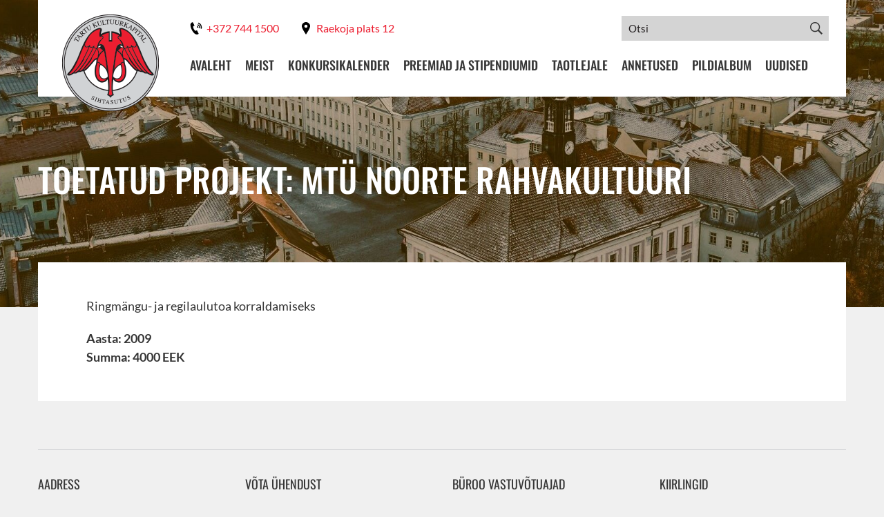

--- FILE ---
content_type: text/html; charset=UTF-8
request_url: https://kultuurkapital.ee/toetatud-projektid/mtu-noorte-rahvakultuuri/
body_size: 173662
content:
<!DOCTYPE html><html lang="et" id="html" class="no-js"> <head> <meta charset="utf-8"><link rel="preload" href="https://kultuurkapital.ee/wp-content/cache/fvm/min/1739651451-css8744ccdd410712add1350ac88a38f257f68b9db869ab97b8e22c2612f0b43.css" as="style" media="all" />
<link rel="preload" href="https://kultuurkapital.ee/wp-content/cache/fvm/min/1739651451-cssde25fcc089b66625055f2170998ab39cf57764d8472f68a38422f58379a6d.css" as="style" media="all" />
<link rel="preload" href="https://kultuurkapital.ee/wp-content/cache/fvm/min/1739651451-csse318d13a1d06338fa36ace2f900544343172999547e43f6d0ac6657d818f8.css" as="style" media="all" />
<link rel="preload" href="https://kultuurkapital.ee/wp-content/cache/fvm/min/1739651451-cssc6588562614d2e5fa390d79651b4bb6eeeb48be31696da0bab2194dcda652.css" as="style" media="all" />
<link rel="preload" href="https://kultuurkapital.ee/wp-content/cache/fvm/min/1739651451-css46fed0323eb8b46ec7d67531b5b00d4b619d88a771c3a1764d99289a164c1.css" as="style" media="all" />
<link rel="preload" href="https://kultuurkapital.ee/wp-content/cache/fvm/min/1739651451-css9b697f7c490b3a2bbe7422f4d71290a1d47e1e210ee38257e36393e84b2d7.css" as="style" media="all" />
<link rel="preload" href="https://kultuurkapital.ee/wp-content/cache/fvm/min/1739651451-css0def323d5c3550a5e88dc18fe18f0bda3db4343a5b62501028c7adeedef56.css" as="style" media="all" />
<link rel="preload" href="https://kultuurkapital.ee/wp-content/cache/fvm/min/1739651451-css8a4f54292f5c8f740041175ed443af9d2858466cf8db88d162a732cd026cb.css" as="style" media="all" />
<link rel="preload" href="https://kultuurkapital.ee/wp-content/cache/fvm/min/1739651451-cssfd6b4b7801482158dd1d2a74f5f9c5bdea9448f91426ec7217ce527da8d7c.css" as="style" media="all" />
<link rel="preload" href="https://kultuurkapital.ee/wp-content/cache/fvm/min/1739651451-css832246d1956f52b7aaaaa8e41d4668d534867516b1b2f0b0bb85d1da81147.css" as="style" media="all" />
<link rel="preload" href="https://kultuurkapital.ee/wp-content/cache/fvm/min/1739651451-css596bf84344f76dc0c9bd7d42ac697be7032579b8ad0b5a939758949e967be.css" as="style" media="all" /><script data-cfasync="false">if(navigator.userAgent.match(/MSIE|Internet Explorer/i)||navigator.userAgent.match(/Trident\/7\..*?rv:11/i)){var href=document.location.href;if(!href.match(/[?&]iebrowser/)){if(href.indexOf("?")==-1){if(href.indexOf("#")==-1){document.location.href=href+"?iebrowser=1"}else{document.location.href=href.replace("#","?iebrowser=1#")}}else{if(href.indexOf("#")==-1){document.location.href=href+"&iebrowser=1"}else{document.location.href=href.replace("#","&iebrowser=1#")}}}}</script>
<script data-cfasync="false">class FVMLoader{constructor(e){this.triggerEvents=e,this.eventOptions={passive:!0},this.userEventListener=this.triggerListener.bind(this),this.delayedScripts={normal:[],async:[],defer:[]},this.allJQueries=[]}_addUserInteractionListener(e){this.triggerEvents.forEach(t=>window.addEventListener(t,e.userEventListener,e.eventOptions))}_removeUserInteractionListener(e){this.triggerEvents.forEach(t=>window.removeEventListener(t,e.userEventListener,e.eventOptions))}triggerListener(){this._removeUserInteractionListener(this),"loading"===document.readyState?document.addEventListener("DOMContentLoaded",this._loadEverythingNow.bind(this)):this._loadEverythingNow()}async _loadEverythingNow(){this._runAllDelayedCSS(),this._delayEventListeners(),this._delayJQueryReady(this),this._handleDocumentWrite(),this._registerAllDelayedScripts(),await this._loadScriptsFromList(this.delayedScripts.normal),await this._loadScriptsFromList(this.delayedScripts.defer),await this._loadScriptsFromList(this.delayedScripts.async),await this._triggerDOMContentLoaded(),await this._triggerWindowLoad(),window.dispatchEvent(new Event("wpr-allScriptsLoaded"))}_registerAllDelayedScripts(){document.querySelectorAll("script[type=fvmdelay]").forEach(e=>{e.hasAttribute("src")?e.hasAttribute("async")&&!1!==e.async?this.delayedScripts.async.push(e):e.hasAttribute("defer")&&!1!==e.defer||"module"===e.getAttribute("data-type")?this.delayedScripts.defer.push(e):this.delayedScripts.normal.push(e):this.delayedScripts.normal.push(e)})}_runAllDelayedCSS(){document.querySelectorAll("link[rel=fvmdelay]").forEach(e=>{e.setAttribute("rel","stylesheet")})}async _transformScript(e){return await this._requestAnimFrame(),new Promise(t=>{const n=document.createElement("script");let r;[...e.attributes].forEach(e=>{let t=e.nodeName;"type"!==t&&("data-type"===t&&(t="type",r=e.nodeValue),n.setAttribute(t,e.nodeValue))}),e.hasAttribute("src")?(n.addEventListener("load",t),n.addEventListener("error",t)):(n.text=e.text,t()),e.parentNode.replaceChild(n,e)})}async _loadScriptsFromList(e){const t=e.shift();return t?(await this._transformScript(t),this._loadScriptsFromList(e)):Promise.resolve()}_delayEventListeners(){let e={};function t(t,n){!function(t){function n(n){return e[t].eventsToRewrite.indexOf(n)>=0?"wpr-"+n:n}e[t]||(e[t]={originalFunctions:{add:t.addEventListener,remove:t.removeEventListener},eventsToRewrite:[]},t.addEventListener=function(){arguments[0]=n(arguments[0]),e[t].originalFunctions.add.apply(t,arguments)},t.removeEventListener=function(){arguments[0]=n(arguments[0]),e[t].originalFunctions.remove.apply(t,arguments)})}(t),e[t].eventsToRewrite.push(n)}function n(e,t){let n=e[t];Object.defineProperty(e,t,{get:()=>n||function(){},set(r){e["wpr"+t]=n=r}})}t(document,"DOMContentLoaded"),t(window,"DOMContentLoaded"),t(window,"load"),t(window,"pageshow"),t(document,"readystatechange"),n(document,"onreadystatechange"),n(window,"onload"),n(window,"onpageshow")}_delayJQueryReady(e){let t=window.jQuery;Object.defineProperty(window,"jQuery",{get:()=>t,set(n){if(n&&n.fn&&!e.allJQueries.includes(n)){n.fn.ready=n.fn.init.prototype.ready=function(t){e.domReadyFired?t.bind(document)(n):document.addEventListener("DOMContentLoaded2",()=>t.bind(document)(n))};const t=n.fn.on;n.fn.on=n.fn.init.prototype.on=function(){if(this[0]===window){function e(e){return e.split(" ").map(e=>"load"===e||0===e.indexOf("load.")?"wpr-jquery-load":e).join(" ")}"string"==typeof arguments[0]||arguments[0]instanceof String?arguments[0]=e(arguments[0]):"object"==typeof arguments[0]&&Object.keys(arguments[0]).forEach(t=>{delete Object.assign(arguments[0],{[e(t)]:arguments[0][t]})[t]})}return t.apply(this,arguments),this},e.allJQueries.push(n)}t=n}})}async _triggerDOMContentLoaded(){this.domReadyFired=!0,await this._requestAnimFrame(),document.dispatchEvent(new Event("DOMContentLoaded2")),await this._requestAnimFrame(),window.dispatchEvent(new Event("DOMContentLoaded2")),await this._requestAnimFrame(),document.dispatchEvent(new Event("wpr-readystatechange")),await this._requestAnimFrame(),document.wpronreadystatechange&&document.wpronreadystatechange()}async _triggerWindowLoad(){await this._requestAnimFrame(),window.dispatchEvent(new Event("wpr-load")),await this._requestAnimFrame(),window.wpronload&&window.wpronload(),await this._requestAnimFrame(),this.allJQueries.forEach(e=>e(window).trigger("wpr-jquery-load")),window.dispatchEvent(new Event("wpr-pageshow")),await this._requestAnimFrame(),window.wpronpageshow&&window.wpronpageshow()}_handleDocumentWrite(){const e=new Map;document.write=document.writeln=function(t){const n=document.currentScript,r=document.createRange(),i=n.parentElement;let a=e.get(n);void 0===a&&(a=n.nextSibling,e.set(n,a));const s=document.createDocumentFragment();r.setStart(s,0),s.appendChild(r.createContextualFragment(t)),i.insertBefore(s,a)}}async _requestAnimFrame(){return new Promise(e=>requestAnimationFrame(e))}static run(){const e=new FVMLoader(["keydown","mousemove","touchmove","touchstart","touchend","wheel"]);e._addUserInteractionListener(e)}}FVMLoader.run();</script><meta http-equiv="X-UA-Compatible" content="IE=edge"><meta name="viewport" content="width=device-width, initial-scale=1.0, maximum-scale=1.0, user-scalable=no"/><meta name="format-detection" content="telephone=no"><title> MTÜ Noorte Rahvakultuuri - Tartu Kultuurkapital </title><meta name='robots' content='index, follow, max-image-preview:large, max-snippet:-1, max-video-preview:-1'/><link rel="alternate" hreflang="et" href="https://kultuurkapital.ee/toetatud-projektid/mtu-noorte-rahvakultuuri/"/><link rel="alternate" hreflang="x-default" href="https://kultuurkapital.ee/toetatud-projektid/mtu-noorte-rahvakultuuri/"/><title>MTÜ Noorte Rahvakultuuri - Tartu Kultuurkapital</title><link rel="canonical" href="https://kultuurkapital.ee/toetatud-projektid/mtu-noorte-rahvakultuuri/"/><meta property="og:locale" content="et_EE"/><meta property="og:type" content="article"/><meta property="og:title" content="MTÜ Noorte Rahvakultuuri - Tartu Kultuurkapital"/><meta property="og:description" content="Ringmängu- ja regilaulutoa korraldamiseks"/><meta property="og:url" content="https://kultuurkapital.ee/toetatud-projektid/mtu-noorte-rahvakultuuri/"/><meta property="og:site_name" content="Tartu Kultuurkapital"/><meta name="twitter:card" content="summary_large_image"/><script type="application/ld+json" class="yoast-schema-graph">{"@context":"https://schema.org","@graph":[{"@type":"WebPage","@id":"https://kultuurkapital.ee/toetatud-projektid/mtu-noorte-rahvakultuuri/","url":"https://kultuurkapital.ee/toetatud-projektid/mtu-noorte-rahvakultuuri/","name":"MTÜ Noorte Rahvakultuuri - Tartu Kultuurkapital","isPartOf":{"@id":"https://kultuurkapital.ee/#website"},"datePublished":"2019-01-29T08:07:17+00:00","dateModified":"2019-01-29T08:07:17+00:00","breadcrumb":{"@id":"https://kultuurkapital.ee/toetatud-projektid/mtu-noorte-rahvakultuuri/#breadcrumb"},"inLanguage":"et","potentialAction":[{"@type":"ReadAction","target":["https://kultuurkapital.ee/toetatud-projektid/mtu-noorte-rahvakultuuri/"]}]},{"@type":"BreadcrumbList","@id":"https://kultuurkapital.ee/toetatud-projektid/mtu-noorte-rahvakultuuri/#breadcrumb","itemListElement":[{"@type":"ListItem","position":1,"name":"Home","item":"https://kultuurkapital.ee/"},{"@type":"ListItem","position":2,"name":"Toetatud projektid","item":"https://kultuurkapital.ee/toetatud-projektid/"},{"@type":"ListItem","position":3,"name":"MTÜ Noorte Rahvakultuuri"}]},{"@type":"WebSite","@id":"https://kultuurkapital.ee/#website","url":"https://kultuurkapital.ee/","name":"Tartu Kultuurkapital","description":"Tartu-kesksete kultuuri-, teaduse-, hariduse- ja spordiprojektide toetamine","potentialAction":[{"@type":"SearchAction","target":{"@type":"EntryPoint","urlTemplate":"https://kultuurkapital.ee/?s={search_term_string}"},"query-input":"required name=search_term_string"}],"inLanguage":"et"}]}</script>      <style media="all">img:is([sizes="auto" i],[sizes^="auto," i]){contain-intrinsic-size:3000px 1500px}</style>             <link rel='stylesheet' id='wp-block-library-css' href='https://kultuurkapital.ee/wp-content/cache/fvm/min/1739651451-css8744ccdd410712add1350ac88a38f257f68b9db869ab97b8e22c2612f0b43.css' type='text/css' media='all'/><link rel='stylesheet' id='bb-tcs-editor-style-shared-css' href='https://kultuurkapital.ee/wp-content/cache/fvm/min/1739651451-cssde25fcc089b66625055f2170998ab39cf57764d8472f68a38422f58379a6d.css' type='text/css' media='all'/><style id='classic-theme-styles-inline-css' type='text/css' media="all">/*! This file is auto-generated */.wp-block-button__link{color:#fff;background-color:#32373c;border-radius:9999px;box-shadow:none;text-decoration:none;padding:calc(.667em + 2px) calc(1.333em + 2px);font-size:1.125em}.wp-block-file__button{background:#32373c;color:#fff;text-decoration:none}</style><style id='global-styles-inline-css' type='text/css' media="all">:root{--wp--preset--aspect-ratio--square:1;--wp--preset--aspect-ratio--4-3:4/3;--wp--preset--aspect-ratio--3-4:3/4;--wp--preset--aspect-ratio--3-2:3/2;--wp--preset--aspect-ratio--2-3:2/3;--wp--preset--aspect-ratio--16-9:16/9;--wp--preset--aspect-ratio--9-16:9/16;--wp--preset--color--black:#000000;--wp--preset--color--cyan-bluish-gray:#abb8c3;--wp--preset--color--white:#ffffff;--wp--preset--color--pale-pink:#f78da7;--wp--preset--color--vivid-red:#cf2e2e;--wp--preset--color--luminous-vivid-orange:#ff6900;--wp--preset--color--luminous-vivid-amber:#fcb900;--wp--preset--color--light-green-cyan:#7bdcb5;--wp--preset--color--vivid-green-cyan:#00d084;--wp--preset--color--pale-cyan-blue:#8ed1fc;--wp--preset--color--vivid-cyan-blue:#0693e3;--wp--preset--color--vivid-purple:#9b51e0;--wp--preset--gradient--vivid-cyan-blue-to-vivid-purple:linear-gradient(135deg,rgba(6,147,227,1) 0%,rgb(155,81,224) 100%);--wp--preset--gradient--light-green-cyan-to-vivid-green-cyan:linear-gradient(135deg,rgb(122,220,180) 0%,rgb(0,208,130) 100%);--wp--preset--gradient--luminous-vivid-amber-to-luminous-vivid-orange:linear-gradient(135deg,rgba(252,185,0,1) 0%,rgba(255,105,0,1) 100%);--wp--preset--gradient--luminous-vivid-orange-to-vivid-red:linear-gradient(135deg,rgba(255,105,0,1) 0%,rgb(207,46,46) 100%);--wp--preset--gradient--very-light-gray-to-cyan-bluish-gray:linear-gradient(135deg,rgb(238,238,238) 0%,rgb(169,184,195) 100%);--wp--preset--gradient--cool-to-warm-spectrum:linear-gradient(135deg,rgb(74,234,220) 0%,rgb(151,120,209) 20%,rgb(207,42,186) 40%,rgb(238,44,130) 60%,rgb(251,105,98) 80%,rgb(254,248,76) 100%);--wp--preset--gradient--blush-light-purple:linear-gradient(135deg,rgb(255,206,236) 0%,rgb(152,150,240) 100%);--wp--preset--gradient--blush-bordeaux:linear-gradient(135deg,rgb(254,205,165) 0%,rgb(254,45,45) 50%,rgb(107,0,62) 100%);--wp--preset--gradient--luminous-dusk:linear-gradient(135deg,rgb(255,203,112) 0%,rgb(199,81,192) 50%,rgb(65,88,208) 100%);--wp--preset--gradient--pale-ocean:linear-gradient(135deg,rgb(255,245,203) 0%,rgb(182,227,212) 50%,rgb(51,167,181) 100%);--wp--preset--gradient--electric-grass:linear-gradient(135deg,rgb(202,248,128) 0%,rgb(113,206,126) 100%);--wp--preset--gradient--midnight:linear-gradient(135deg,rgb(2,3,129) 0%,rgb(40,116,252) 100%);--wp--preset--font-size--small:13px;--wp--preset--font-size--medium:20px;--wp--preset--font-size--large:36px;--wp--preset--font-size--x-large:42px;--wp--preset--spacing--20:0.44rem;--wp--preset--spacing--30:0.67rem;--wp--preset--spacing--40:1rem;--wp--preset--spacing--50:1.5rem;--wp--preset--spacing--60:2.25rem;--wp--preset--spacing--70:3.38rem;--wp--preset--spacing--80:5.06rem;--wp--preset--shadow--natural:6px 6px 9px rgba(0, 0, 0, 0.2);--wp--preset--shadow--deep:12px 12px 50px rgba(0, 0, 0, 0.4);--wp--preset--shadow--sharp:6px 6px 0px rgba(0, 0, 0, 0.2);--wp--preset--shadow--outlined:6px 6px 0px -3px rgba(255, 255, 255, 1), 6px 6px rgba(0, 0, 0, 1);--wp--preset--shadow--crisp:6px 6px 0px rgba(0, 0, 0, 1)}:where(.is-layout-flex){gap:.5em}:where(.is-layout-grid){gap:.5em}body .is-layout-flex{display:flex}.is-layout-flex{flex-wrap:wrap;align-items:center}.is-layout-flex>:is(*,div){margin:0}body .is-layout-grid{display:grid}.is-layout-grid>:is(*,div){margin:0}:where(.wp-block-columns.is-layout-flex){gap:2em}:where(.wp-block-columns.is-layout-grid){gap:2em}:where(.wp-block-post-template.is-layout-flex){gap:1.25em}:where(.wp-block-post-template.is-layout-grid){gap:1.25em}.has-black-color{color:var(--wp--preset--color--black)!important}.has-cyan-bluish-gray-color{color:var(--wp--preset--color--cyan-bluish-gray)!important}.has-white-color{color:var(--wp--preset--color--white)!important}.has-pale-pink-color{color:var(--wp--preset--color--pale-pink)!important}.has-vivid-red-color{color:var(--wp--preset--color--vivid-red)!important}.has-luminous-vivid-orange-color{color:var(--wp--preset--color--luminous-vivid-orange)!important}.has-luminous-vivid-amber-color{color:var(--wp--preset--color--luminous-vivid-amber)!important}.has-light-green-cyan-color{color:var(--wp--preset--color--light-green-cyan)!important}.has-vivid-green-cyan-color{color:var(--wp--preset--color--vivid-green-cyan)!important}.has-pale-cyan-blue-color{color:var(--wp--preset--color--pale-cyan-blue)!important}.has-vivid-cyan-blue-color{color:var(--wp--preset--color--vivid-cyan-blue)!important}.has-vivid-purple-color{color:var(--wp--preset--color--vivid-purple)!important}.has-black-background-color{background-color:var(--wp--preset--color--black)!important}.has-cyan-bluish-gray-background-color{background-color:var(--wp--preset--color--cyan-bluish-gray)!important}.has-white-background-color{background-color:var(--wp--preset--color--white)!important}.has-pale-pink-background-color{background-color:var(--wp--preset--color--pale-pink)!important}.has-vivid-red-background-color{background-color:var(--wp--preset--color--vivid-red)!important}.has-luminous-vivid-orange-background-color{background-color:var(--wp--preset--color--luminous-vivid-orange)!important}.has-luminous-vivid-amber-background-color{background-color:var(--wp--preset--color--luminous-vivid-amber)!important}.has-light-green-cyan-background-color{background-color:var(--wp--preset--color--light-green-cyan)!important}.has-vivid-green-cyan-background-color{background-color:var(--wp--preset--color--vivid-green-cyan)!important}.has-pale-cyan-blue-background-color{background-color:var(--wp--preset--color--pale-cyan-blue)!important}.has-vivid-cyan-blue-background-color{background-color:var(--wp--preset--color--vivid-cyan-blue)!important}.has-vivid-purple-background-color{background-color:var(--wp--preset--color--vivid-purple)!important}.has-black-border-color{border-color:var(--wp--preset--color--black)!important}.has-cyan-bluish-gray-border-color{border-color:var(--wp--preset--color--cyan-bluish-gray)!important}.has-white-border-color{border-color:var(--wp--preset--color--white)!important}.has-pale-pink-border-color{border-color:var(--wp--preset--color--pale-pink)!important}.has-vivid-red-border-color{border-color:var(--wp--preset--color--vivid-red)!important}.has-luminous-vivid-orange-border-color{border-color:var(--wp--preset--color--luminous-vivid-orange)!important}.has-luminous-vivid-amber-border-color{border-color:var(--wp--preset--color--luminous-vivid-amber)!important}.has-light-green-cyan-border-color{border-color:var(--wp--preset--color--light-green-cyan)!important}.has-vivid-green-cyan-border-color{border-color:var(--wp--preset--color--vivid-green-cyan)!important}.has-pale-cyan-blue-border-color{border-color:var(--wp--preset--color--pale-cyan-blue)!important}.has-vivid-cyan-blue-border-color{border-color:var(--wp--preset--color--vivid-cyan-blue)!important}.has-vivid-purple-border-color{border-color:var(--wp--preset--color--vivid-purple)!important}.has-vivid-cyan-blue-to-vivid-purple-gradient-background{background:var(--wp--preset--gradient--vivid-cyan-blue-to-vivid-purple)!important}.has-light-green-cyan-to-vivid-green-cyan-gradient-background{background:var(--wp--preset--gradient--light-green-cyan-to-vivid-green-cyan)!important}.has-luminous-vivid-amber-to-luminous-vivid-orange-gradient-background{background:var(--wp--preset--gradient--luminous-vivid-amber-to-luminous-vivid-orange)!important}.has-luminous-vivid-orange-to-vivid-red-gradient-background{background:var(--wp--preset--gradient--luminous-vivid-orange-to-vivid-red)!important}.has-very-light-gray-to-cyan-bluish-gray-gradient-background{background:var(--wp--preset--gradient--very-light-gray-to-cyan-bluish-gray)!important}.has-cool-to-warm-spectrum-gradient-background{background:var(--wp--preset--gradient--cool-to-warm-spectrum)!important}.has-blush-light-purple-gradient-background{background:var(--wp--preset--gradient--blush-light-purple)!important}.has-blush-bordeaux-gradient-background{background:var(--wp--preset--gradient--blush-bordeaux)!important}.has-luminous-dusk-gradient-background{background:var(--wp--preset--gradient--luminous-dusk)!important}.has-pale-ocean-gradient-background{background:var(--wp--preset--gradient--pale-ocean)!important}.has-electric-grass-gradient-background{background:var(--wp--preset--gradient--electric-grass)!important}.has-midnight-gradient-background{background:var(--wp--preset--gradient--midnight)!important}.has-small-font-size{font-size:var(--wp--preset--font-size--small)!important}.has-medium-font-size{font-size:var(--wp--preset--font-size--medium)!important}.has-large-font-size{font-size:var(--wp--preset--font-size--large)!important}.has-x-large-font-size{font-size:var(--wp--preset--font-size--x-large)!important}:where(.wp-block-post-template.is-layout-flex){gap:1.25em}:where(.wp-block-post-template.is-layout-grid){gap:1.25em}:where(.wp-block-columns.is-layout-flex){gap:2em}:where(.wp-block-columns.is-layout-grid){gap:2em}:root :where(.wp-block-pullquote){font-size:1.5em;line-height:1.6}</style><link rel='stylesheet' id='arve-css' href='https://kultuurkapital.ee/wp-content/cache/fvm/min/1739651451-csse318d13a1d06338fa36ace2f900544343172999547e43f6d0ac6657d818f8.css' type='text/css' media='all'/><link rel='stylesheet' id='arve-pro-css' href='https://kultuurkapital.ee/wp-content/cache/fvm/min/1739651451-cssc6588562614d2e5fa390d79651b4bb6eeeb48be31696da0bab2194dcda652.css' type='text/css' media='all'/><link rel='stylesheet' id='afr-css-css' href='https://kultuurkapital.ee/wp-content/cache/fvm/min/1739651451-css46fed0323eb8b46ec7d67531b5b00d4b619d88a771c3a1764d99289a164c1.css' type='text/css' media='all'/><link rel='stylesheet' id='contact-form-7-css' href='https://kultuurkapital.ee/wp-content/cache/fvm/min/1739651451-css9b697f7c490b3a2bbe7422f4d71290a1d47e1e210ee38257e36393e84b2d7.css' type='text/css' media='all'/><link rel='stylesheet' id='google-fonts-css' href='https://kultuurkapital.ee/wp-content/cache/fvm/min/1739651451-css0def323d5c3550a5e88dc18fe18f0bda3db4343a5b62501028c7adeedef56.css' type='text/css' media='all'/><link rel='stylesheet' id='ionicons.min-css' href='https://kultuurkapital.ee/wp-content/cache/fvm/min/1739651451-css8a4f54292f5c8f740041175ed443af9d2858466cf8db88d162a732cd026cb.css' type='text/css' media='all'/><link rel='stylesheet' id='bootstrap-css' href='https://kultuurkapital.ee/wp-content/cache/fvm/min/1739651451-cssfd6b4b7801482158dd1d2a74f5f9c5bdea9448f91426ec7217ce527da8d7c.css' type='text/css' media='all'/><link rel='stylesheet' id='ama-css' href='https://kultuurkapital.ee/wp-content/cache/fvm/min/1739651451-css832246d1956f52b7aaaaa8e41d4668d534867516b1b2f0b0bb85d1da81147.css' type='text/css' media='all'/><link rel='stylesheet' id='ari-fancybox-css' href='https://kultuurkapital.ee/wp-content/cache/fvm/min/1739651451-css596bf84344f76dc0c9bd7d42ac697be7032579b8ad0b5a939758949e967be.css' type='text/css' media='all'/><script type="text/javascript" src="https://kultuurkapital.ee/wp-content/plugins/autocomplete-for-relevanssi/awesomplete-gh-pages/awesomplete.js?ver=0.1" id="afr-js-js"></script><script type="text/javascript" src="https://kultuurkapital.ee/wp-includes/js/jquery/jquery.min.js?ver=3.7.1" id="jquery-core-js"></script><script type="text/javascript" src="https://kultuurkapital.ee/wp-includes/js/jquery/jquery-migrate.min.js?ver=3.4.1" id="jquery-migrate-js"></script><script type="text/javascript" id="ari-fancybox-js-extra">
/* <![CDATA[ */
var ARI_FANCYBOX = {"lightbox":{"animationEffect":"fade","animationDuration":500,"toolbar":true,"buttons":["close"],"autoFocus":false,"backFocus":false,"trapFocus":false,"video":{"autoStart":false},"thumbs":{"hideOnClose":false},"touch":{"vertical":false,"momentum":false},"preventCaptionOverlap":false,"hideScrollbar":false,"lang":"custom","i18n":{"custom":{"PREV":"Previous","NEXT":"Next","PLAY_START":"Start slideshow (P)","PLAY_STOP":"Stop slideshow (P)","FULL_SCREEN":"Full screen (F)","THUMBS":"Thumbnails (G)","ZOOM":"Zoom","CLOSE":"Close (Esc)","ERROR":"The requested content cannot be loaded. <br\/> Please try again later."}}},"convert":{},"mobile":{},"slideshow":{},"deeplinking":{"enabled":false},"integration":{},"share":{"enabled":false,"buttons":{"facebook":{"enabled":false},"twitter":{"enabled":false},"gplus":{"enabled":false},"pinterest":{"enabled":false},"linkedin":{"enabled":false},"vk":{"enabled":false},"email":{"enabled":false},"download":{"enabled":false}},"ignoreTypes":[]},"comments":{"showOnStart":false,"supportedTypes":null},"protect":{},"extra":{},"viewers":{"pdfjs":{"url":"https:\/\/kultuurkapital.ee\/wp-content\/plugins\/ari-fancy-lightbox\/assets\/pdfjs\/web\/viewer.html"}},"messages":{"share_facebook_title":"Share on Facebook","share_twitter_title":"Share on Twitter","share_gplus_title":"Share on Google+","share_pinterest_title":"Share on Pinterest","share_linkedin_title":"Share on LinkedIn","share_vk_title":"Share on VK","share_email_title":"Send by e-mail","download_title":"Download","comments":"Comments"}};
/* ]]> */
</script><script type="text/javascript" src="https://kultuurkapital.ee/wp-content/plugins/ari-fancy-lightbox/assets/fancybox/jquery.fancybox.min.js?ver=1.8.20" id="ari-fancybox-js"></script><style type="text/css" media="all">BODY .fancybox-container{z-index:200000}BODY .fancybox-is-open .fancybox-bg{opacity:.87}BODY .fancybox-bg{background-color:#0f0f11}BODY .fancybox-thumbs{background-color:#fff}</style><link rel="icon" href="https://kultuurkapital.ee/wp-content/uploads/2020/10/cropped-favicon-192x192.png" sizes="192x192"/> </head> <body class="supported-projects-template-default single single-supported-projects postid-18773"><div id="wrapper"><header id="header" role="header"> <div class="container"> <div class="header-inner clearfix"> <div id="header-logo"> <a href="https://kultuurkapital.ee"> <img src="https://kultuurkapital.ee/wp-content/themes/kultuurkapital/theme/images/header-logo.png" alt=""/> </a> </div> <button id="mobile-toggle" type="button" class="icon"> <span class="menui top-menu"></span> <span class="menui mid-menu"></span> <span class="menui bot-menu"></span> </button> <div class="flex-end"> <div class="flex-item clearfix"> <ul class="header-contacts"><li><a href="tel:+372 744 1500"><svg xmlns="http://www.w3.org/2000/svg" width="24" height="24" viewBox="0 0 24 24"><path d="M14.89 23.654c-7.367 3.367-18.802-18.86-11.601-22.615l2.107-1.039 3.492 6.817-2.082 1.026c-2.189 1.174 2.37 10.08 4.609 8.994.091-.041 2.057-1.007 2.064-1.011l3.521 6.795c-.008.004-1.989.978-2.11 1.033zm-1.538-13.409l2.917.87c.223-.747.16-1.579-.24-2.317-.399-.739-1.062-1.247-1.808-1.469l-.869 2.916zm1.804-6.058c1.551.462 2.926 1.516 3.756 3.051.831 1.536.96 3.263.498 4.813l-1.795-.535c.325-1.091.233-2.306-.352-3.387-.583-1.081-1.551-1.822-2.643-2.146l.536-1.796zm.95-3.187c2.365.705 4.463 2.312 5.729 4.656 1.269 2.343 1.466 4.978.761 7.344l-1.84-.548c.564-1.895.406-4.006-.608-5.882-1.016-1.877-2.696-3.165-4.591-3.729l.549-1.841z"/></svg><span class="hide-mobile">+372 744 1500</span></a></li><li><a href="https://www.google.com/maps/place/Tartu+Kultuurkapital+SA/@58.3747746,26.7267227,17z/data=!3m1!4b1!4m5!3m4!1s0x46eb36e0ccd24539:0x2f1129d0a5fa29eb!8m2!3d58.3747746!4d26.7289114" target="_blank"><svg xmlns="http://www.w3.org/2000/svg" width="24" height="24" viewBox="0 0 24 24"><path d="M12 0c-4.198 0-8 3.403-8 7.602 0 4.198 3.469 9.21 8 16.398 4.531-7.188 8-12.2 8-16.398 0-4.199-3.801-7.602-8-7.602zm0 11c-1.657 0-3-1.343-3-3s1.343-3 3-3 3 1.343 3 3-1.343 3-3 3z"/></svg><span class="hide-mobile">Raekoja plats 12</span></a></li></ul><div class="header-search"> <form role="search" method="get" action="https://kultuurkapital.ee/" autocomplete="off"> <input type="search" placeholder="Otsi" name="s" class="form-control"/> <button type="submit" class="searchbox-submit"><i class="ion-ios-search-strong"></i></button> <input type='hidden' name='lang' value='et'/></form></div> </div> <div class="flex-item"> <div id="header-items"> <nav id="primary-menu" class="menu-primaarne-menuu-container"><ul id="menu-primaarne-menuu" class="clearfix"><li id="menu-item-9" class="menu-item menu-item-type-post_type menu-item-object-page menu-item-home menu-item-9"><a href="https://kultuurkapital.ee/">Avaleht</a></li><li id="menu-item-155" class="menu-item menu-item-type-post_type menu-item-object-page menu-item-has-children menu-item-155"><a href="https://kultuurkapital.ee/meist/">Meist</a></li><li id="menu-item-22197" class="menu-item menu-item-type-post_type menu-item-object-page menu-item-22197"><a href="https://kultuurkapital.ee/konkursikalender/">Konkursikalender</a></li><li id="menu-item-154" class="menu-item menu-item-type-post_type menu-item-object-page menu-item-has-children menu-item-154"><a href="https://kultuurkapital.ee/preemiad-ja-stipendiumid/">Preemiad ja stipendiumid</a></li><li id="menu-item-153" class="menu-item menu-item-type-post_type menu-item-object-page menu-item-has-children menu-item-153"><a href="https://kultuurkapital.ee/taotlejale/">Taotlejale</a></li><li id="menu-item-152" class="menu-item menu-item-type-post_type menu-item-object-page menu-item-has-children menu-item-152"><a href="https://kultuurkapital.ee/annetused/">Annetused</a></li><li id="menu-item-25295" class="menu-item menu-item-type-custom menu-item-object-custom menu-item-25295"><a href="https://kultuurkapital.ee/pildialbum/">Pildialbum</a></li><li id="menu-item-17" class="menu-item menu-item-type-taxonomy menu-item-object-category menu-item-17"><a href="https://kultuurkapital.ee/uudised/">Uudised</a></li></ul></nav> </div> </div> </div> </div> </div></header><section id="content" class="builder-elements"><div class="builder-element element-hero" style="background-image: url(https://kultuurkapital.ee/wp-content/uploads/2025/02/TarmoHaud2017_TartuHommik_darkened-e1738692574870-2000x600.jpg);"><div class="element-inner"><div class="container"><div class="flex-center flex-grid"><div class="flex-item"><h1>Toetatud projekt: MTÜ Noorte Rahvakultuuri</h1></div></div></div></div></div><div class="builder-element element-primary"><div class="element-inner"><div class="container"><div class="content-elements"><div class="content-element"><div class="flex-stretch flex-grid flex-primary-wrap"><div id="primary-content" class="flex-item"><div class="content-element-block"><div class="content-element-body"><div class="editor-content"><p>Ringmängu- ja regilaulutoa korraldamiseks</p><p><strong>Aasta: 2009</strong></p><strong>Summa: 4000 EEK</strong></div></div></div></div></div></div></div></div></div></div></section><footer id="footer"> <div class="container"> <div class="footer-info"><div class="flex-fill"><div class="flex-fill-item"><div class="editor-content"><h6>AADRESS</h6><p>Tartu Kultuurkapital<br/>Raekoja plats 12<br/>51004 Tartu</p></div></div><div class="flex-fill-item"><div class="editor-content"><h6>VÕTA ÜHENDUST</h6><p><a href="mailto:kultuurkapital@info.ee">kultuurkapital@info.ee</a><br/>+372 744 1500<br/>+372 504 9654</p></div></div><div class="flex-fill-item"><div class="editor-content"><h6>BÜROO VASTUVÕTUAJAD</h6><p>Esmaspäev 9-12<br/>Neljapäev 13-17<br/><em>Vajalik eelregistreerimine!</em></p></div></div><div class="flex-fill-item"><div class="editor-content"><h6>KIIRLINGID</h6><p><a href="https://tartu.ee/et" target="_blank" rel="noopener">Tartu linna koduleht</a><br/><a href="https://kultuuriaken.tartu.ee/et" target="_blank" rel="noopener">Tartu Kultuuriaken</a></p></div></div></div></div> <div class="footer-logo text-center"> <img src="https://kultuurkapital.ee/wp-content/themes/kultuurkapital/theme/images/header-logo.png" alt=""/> </div> </div></footer></div><script type="text/javascript" src="https://kultuurkapital.ee/wp-includes/js/dist/hooks.min.js?ver=4d63a3d491d11ffd8ac6" id="wp-hooks-js"></script><script type="text/javascript" src="https://kultuurkapital.ee/wp-includes/js/dist/i18n.min.js?ver=5e580eb46a90c2b997e6" id="wp-i18n-js"></script><script type="text/javascript" id="wp-i18n-js-after">
/* <![CDATA[ */
wp.i18n.setLocaleData( { 'text direction\u0004ltr': [ 'ltr' ] } );
/* ]]> */
</script><script type="text/javascript" src="https://kultuurkapital.ee/wp-content/plugins/contact-form-7/includes/swv/js/index.js?ver=6.0.3" id="swv-js"></script><script type="text/javascript" id="contact-form-7-js-before">
/* <![CDATA[ */
var wpcf7 = {
    "api": {
        "root": "https:\/\/kultuurkapital.ee\/wp-json\/",
        "namespace": "contact-form-7\/v1"
    }
};
/* ]]> */
</script><script type="text/javascript" src="https://kultuurkapital.ee/wp-content/plugins/contact-form-7/includes/js/index.js?ver=6.0.3" id="contact-form-7-js"></script><script type="text/javascript" src="https://www.google.com/recaptcha/api.js?render=6Lc_ktYqAAAAAC-FeKlUPIvPmX8BeyPLizt3eU0C&amp;ver=3.0" id="google-recaptcha-js"></script><script type="text/javascript" src="https://kultuurkapital.ee/wp-includes/js/dist/vendor/wp-polyfill.min.js?ver=3.15.0" id="wp-polyfill-js"></script><script type="text/javascript" id="wpcf7-recaptcha-js-before">
/* <![CDATA[ */
var wpcf7_recaptcha = {
    "sitekey": "6Lc_ktYqAAAAAC-FeKlUPIvPmX8BeyPLizt3eU0C",
    "actions": {
        "homepage": "homepage",
        "contactform": "contactform"
    }
};
/* ]]> */
</script><script type="text/javascript" src="https://kultuurkapital.ee/wp-content/plugins/contact-form-7/modules/recaptcha/index.js?ver=6.0.3" id="wpcf7-recaptcha-js"></script><script type="text/javascript" src="https://kultuurkapital.ee/wp-content/themes/kultuurkapital/theme/js/bootstrap.min.js" id="bootstrap-js"></script><script type="text/javascript" src="https://kultuurkapital.ee/wp-content/themes/kultuurkapital/theme/js/functions.js" id="ama-js"></script> <script>
    var searchInputs = document.getElementsByName("s");
    for(var i = 0; i < searchInputs.length; i++) {
        var awesomplete = new Awesomplete(searchInputs[i]);
        awesomplete.list = ["24959","24998","aasta","allfondid","annetused","arendamise","asutatud","avaleht","background","center","dark","default","eraldusi","eristipendiumid","esita","hariduse","http","https","huvides","isikute","jagamisega","kasitata","kasutades","kasutate","kesksete","kogukonna","kogumise","kolme","konkursikalender","kontaktandmed","korge","kriteeriumit","kui","kultuuri","kultuurkapital","left","lennu","linna","linnakirjaniku","logo","loomingulise","loovisiku","makstakse","marksona","meist","mida","mille","millega","mingit","missiooniks","nimelised","ning","oigused","omandab","omandamise","oskuste","otsida","otsingu","pood","poolaasta","poolt","preemiad","projektid","rahaliste","red","rohkem","sihtasutuse","sihtotstarbelise","siis","soodustamiseks","spordiprojektide","stipendium","stipendiumid","stipendiumina","stipendumi","summeeritakse","suunatud","taotlejale","taotlemine","taotlus","tartu","tasustatakse","teadmiste","teaduse","teadusliku","tegemisega","tegevuse","tegevust","tegija","teosele","toetamine","toetatud","toetus","tooteid","total","translate","tulemused","tulevikku","tunnustatakse","uhte","uudised","vahendite","valdkond","valjamakse","valjamakset","vanemad","voi","voimalik","voimete","yellow","ostukorv","kassa","14x19cm","1547108954","318","353","ernst","hõbedase","instock","joonistas","jõulukroon","kaardi","kaart","kahepoolne","mai","saks","taxable","toetas","ületrükiga","väljaandmist","young","10102052050006","221011379347","340","372","446302","504","51004","90001291","9654","aadress","aastaselt","abistamine","algatatud","allfond","allfonde","allfondi","alljargnevatest","annetaja","annetuse","arveldusarved","asub","avalikkuse","buroo","definitsioon","deklareeritakse","ee092200221011379347","ee251010102052050006","ee537700771000654154","eelises","eelregistreerimine","eest","eeuhee2x","enamik","enese","esile","esmaspaev","ettevote","ettevotet","ettevotja","ettevotlusega","ettevotte","formaadis","fuusilisest","habaee2x","haldamine","haldamiseks","hallatav","heategevus","heategevuse","heategevusega","heategevusfondi","heategevusprogramm","iban","iga","immateriaalse","info","isikukood","isikust","jaoks","jargmine","jargmised","juba","juhib","juhtimine","juriidiliste","juurde","kaib","kapitali","kell","kohaselt","kokkukutsumine","kokkulepitud","kolmepoolse","komisjonide","kontrollitav","kood","koolide","koordinaatori","korral","korraldamine","korrale","kuidas","kultuurkapitali","kuludega","lepingu","lepingus","lhv","lhvbee22","lisada","loeb","loomingulist","maaratletud","mahaarvatav","mahus","maksuametile","maksusoodustusi","maksustamisest","margusona","materiaalse","millises","mis","mittetulundusuhing","mittetulundusuhingult","muu","nait","naiteks","neljapaev","nimi","oma","oppe","oppetoo","osta","otsustusprotsessi","pank","parendamiseks","pdf","pikaajaline","plats","post","praktikatest","programm","projekti","projektitoetus","punktile","raekoja","rahaliselt","rahastatav","rajamise","rakendab","rakendada","reg","reklaami","reklaamib","saad","saaja","samuti","satestatakse","seb","selgitusse","seotud","sihtotstarbeline","siin","sisse","skulptuuride","solmib","soovi","sponsorleping","spordiprojekte","sporditegevust","statuudis","stipendiumi","stipendiumidega","stipendiumikonkursside","swedbank","swift","teadustoo","teadustood","teavitamine","teenused","tegemist","tegevuses","tegevusi","tegutseva","tel","telefon","tema","toetada","toetajaettevotte","toetatakse","toetuse","toetuslepingu","toetusprogramm","toimiv","tostab","tulumaksuseaduse","turundusosakond","uhekordne","uhel","uksikisikute","uldinfo","ulekande","uute","vaartuse","vahel","vajalik","valjakujunenud","vastavalt","vastuvotuajad","viisidest","voimalus","erinevate","kohta","preemiate","statuut","stipendiumite","avaldused","avalduste","esitamine","kultuurkapitalile","tagasiside","0006","101020","1137","1995","2000","2002","208","2210","5205","9347","aastal","aastate","aastatel","aastatulust","alusel","annetada","annetamine","annetanud","annetusi","arveldusarve","austraalias","avaliku","ee092200","ee2510","eespool","eesti","ega","elav","elu","esitatud","firmad","fischmann","isikustatud","kalendriaastal","kantud","kasumist","kehtestas","kellele","kes","koigile","konkursi","korra","korras","krooni","kujundamiseks","kultuurikeskkonna","kuni","kuulumine","leiavad","liikmed","loikes","maaramine","mainitud","majandusaasta","makse","maksja","maksmine","maksustata","maksustatud","markida","meile","miljonit","mittetulundusuhingute","nende","nii","nimekirja","noukogu","olema","organisatsiooni","parandamiseks","peab","piirmaarades","pohikirjaline","rahalisi","registreeritud","ressursse","saab","saada","saamiseks","saavad","samal","see","seetottu","sihtasutus","sihtasutuste","soovitakse","sotsiaalmaksuga","sotsiaalmaksust","stipendiumide","stipendiumit","summast","suur","suurannetaja","swedpank","tahendab","tahet","tanu","teatud","tegevus","teha","tehtud","tingimused","tingimustele","toetuseks","tohi","toimub","toimuma","tootajad","tulu","tulumaksuga","tulumaksusoodustuse","tulumaksust","tulumaksuvabalt","tulumaksuvabu","tumsle","uksikisik","ulatuses","vabariigi","vabariigis","vabastamine","vabastatud","valiseestlane","valitsus","valitsuse","valjamaksete","vastavad","viimase","vilhelm","1546932975","5c2f0fa11cfd7","5c3316595046c","field","151","152","153","1546948221","171","1710","172","1991","210","211","212","213","2131","2132","2133","2134","214","215","216","217","22012015","261","262","263","264","265","266","310","311","312","313","314","315","3151","3152","3153","3154","3155","3156","3157","3158","316","361","3610","3611","362","363","364","365","366","367","3671","3672","3673","368","369","7000","aastaeelarve","aastaks","aeg","ainult","ajal","akti","aktivatesse","aktsiaid","algab","alla","allesjäänud","allkirjaga","allkirjastavad","alustel","anda","andmine","annab","annetuste","annetustest","antakse","aprilliks","äraolekul","aru","aruande","aruanne","arva","arvatud","arvel","arvele","arvessevõtmiseks","aseesimees","asemele","asendab","asendava","asjaõigusega","asjaolud","asjaolude","asjaoludel","asjaoludest","asjaolusid","asukoht","asutada","asutajale","audiitor","audiitori","avalikes","avalikkust","detsembri","detsembril","ebapiisavaks","edaspidi","edastades","eelarve","eelkõige","eesmärgi","eesmärgil","eesmärki","eesmärkide","eesmärkidega","eesmärkidel","eetika","endi","eraldistest","eraõiguslikke","eriarvamus","esimees","esimehe","esindab","esindaja","esindajat","esine","esitab","esitama","esitamise","esitatakse","ettenähtud","ettepanek","ettepaneku","etteteatamiseta","ettevõtluses","euro","eurot","finantseerimiseks","finantsinvesteeringuteks","füüsiliste","füüsilistele","hääle","hääletab","hääletamise","hääletamisel","hääletanud","hääletas","hääletusprotokolli","hääletusprotokollita","hääletustulemuste","hääletustulemustega","häältest","haldamiskuludeks","halvenemisest","haridus","harilikult","harvem","harvemini","heli","hiljemalt","hindamise","hinnatavaid","hoiustada","hoiustelt","hulgast","hulka","huvi","igal","igapäevase","informeerib","intressidest","investeerida","investeerimise","investeeringute","investeeritakse","isiku","isikuid","isikutele","jaanuaril","jagada","jagamise","jagunemine","jagunemise","jaotuse","jaotust","järelevalvet","järgides","järgmise","järgmiste","jätkates","jooksul","jõustub","juhataja","juhatus","juhatuse","juhatusele","juhtimiseks","juhtimist","juhtudel","juhul","juriidilisi","juriidilistele","käesoleva","käesolevas","kahe","kaheksa","käibevahendid","kajastab","kandmisest","kantakse","kantavate","kas","käsunduslepingu","kasutab","kasutada","kasutamine","kasutatakse","katmiseks","kaudu","kava","kavandab","kehtestab","kehtestatud","kelle","kellel","kestavad","kindlaks","kingituste","kingitustest","kinnis","kinnisasjade","kinnisvara","kinnitab","kinnitamiseks","kinnitatud","kirjalikku","kirjaliku","kirjalikud","kirjanduse","kirjutavad","kogemused","kogub","kogusumma","kohal","kohaldatakse","kohalolek","kohe","kohustused","kohustusi","kõik","kõikide","kokku","kolmandate","kolmeks","kolmest","kontrollitud","koormamine","koos","kooskõlas","koosneb","koosolek","koosoleku","koosolekud","koosolekul","koosolekult","koosolekut","koosseisu","koostab","kord","korraldab","korraldada","korraldamisest","krediidiasutustes","kuid","kujutava","kultuuriprojektide","kultuurkapitalil","küsimuste","küsimustes","kutsub","kutsuda","kutsumata","kutsutakse","kuu","kuuluva","kuuluvad","läbiviimiseks","laekumiste","laekumistest","laekunud","laekuvate","laenu","laenude","laenudelt","lahutamatuks","laitmatu","lange","lepingule","lepingust","levitada","liige","liikme","liikmega","liikmeks","liikmele","liikmeline","liikmest","liikmete","liikmetele","liikmetest","likvideerija","likvideerijad","likvideerijal","likvideerimine","likvideerimise","likvideerimiseks","likviidsetesse","linn","linnale","linnas","linnavalitsus","linnavalitsuse","linnavolikogu","linnavolikogul","linnavolikogule","lisaks","loetakse","lõpeb","lõpetada","lõpetamine","lõpetamise","lõpetamisel","lõpetatakse","lõpevad","lõppemisest","lõppu","määrab","määramiseks","määrata","määratakse","määrates","määratud","maaülikool","madala","majanduslikku","majandusliku","majanduslikule","majandusseisundist","majandustegevusega","majandustegevusest","maksmise","maksta","makstav","makstavat","märkega","mitte","mitterahaliste","mittetulundusühingule","mõjuval","moodustab","moodustub","moodustuvad","muid","müüa","muud","muudatus","muudatusi","muude","muudele","muudelt","muudest","muul","muuta","muutmine","muutmiseks","muutub","muutunud","näidatud","näitekunsti","neid","neis","nelja","nendega","nimed","nimeliselt","nimetab","nimetamiseni","nimetatakse","nimetatud","noteeritud","nõuab","nõuete","nõukogul","nõukogule","nõusoleku","nõustuvad","õigus","õigusaktidele","õigusaktides","ole","olekut","olemusega","olla","olukorrale","olukorrast","olulise","olulisest","olulistest","omamise","omandada","omandamine","omandiõiguse","omavatele","organid","osaleda","osalenud","otsus","otsuse","otsused","otsusega","otsusesse","otsustab","otsustamiseks","otsuste","otsustega","otsustusvõimeline","paigutamisest","pandud","pärandaja","pärandeid","pärandite","päranditest","pärast","peatükk","perioodiliselt","põhikapital","põhikapitali","põhikiri","põhikirja","põhikirjaga","põhikirjalise","põhikirjaliste","põhjusel","põhjusest","poole","preemiaid","projektide","protokolli","protokollija","protokollile","protokollitakse","punktidega","punktides","punktis","puuduvad","raamatupidamisdokumentides","raamatupidamise","raamatupidamist","raamest","rahalised","rahandusosakonnale","rahaturu","rahuldamist","rahvakultuuri","rakenduskunsti","redaktsioon","registrisse","rendile","reputatsioon","riskitasemega","saadab","saadavast","saadud","saavutamine","saavutamiseks","samadel","samasuguse","sätestatud","sätestatut","seaduse","seadusega","seadusele","seaduses","seadusevastased","sealhulgas","seda","seisukoha","seisukohad","seisundi","selle","selles","sellesse","senisel","sihipärase","sihtasutusele","sihtotstarbelised","sihtotstarbelisi","sõlmitud","sõltumata","sõltuvalt","soodustusi","soovile","spordi","stipendiume","suhtes","sümboolikaga","summad","summas","surma","suuremas","suuruse","taasesitamist","tagada","tagasi","tagasiastumisel","tagasikutsumise","tagasikutsumisel","tagasikutsutud","tähtaja","tähtajad","tähtsusega","täidab","täitmiseks","talle","taotluste","tasu","tasustamise","teadus","teata","teavitab","teda","teeb","tegemise","tegemiseks","tegemisel","tegevusest","tegevuskulude","tegevuskuludeks","tehakse","tehinguid","tehingute","teisiti","teistele","teostab","toetamiseks","toimingud","toimuvad","töö","töökorra","tööle","töölt","tööst","tõttu","tuleb","tulenevad","tulumaksusoodustusega","tulust","tuluüritusi","ühenduste","ühest","ühinemine","ühinemise","üks","üksnes","üldsätted","üle","üleandmise","ülesandeid","ülesannetele","ülesütlemise","ülesütlemisele","ületada","ülevaate","ülikooli","ürituste","usuliste","uue","uus","väärtpaberite","väärtpaberitelt","vabariik","vabastab","vahendab","vahendeid","vahendid","vahenditest","vähenenud","väiksem","vajadusel","vajadusele","vajalikud","valdkonnas","välistavaid","valitud","valivad","välja","väljalangemisel","väljamaksmise","väljamaksmisele","väljuvad","vallasasjade","vallasasju","vara","varad","varade","vastava","vastu","vastuolus","vastuvõetud","vastuvõtmise","vastuvõtmiseks","viieks","viis","viisil","võetud","võib","võimaldavas","võimatuks","võivad","võlakirjadelt","võlakirju","võlaõigusseaduses","võlausaldajate","volitused","võõrandamine","võõrandamise","võrdset","vormis","vormistab","vormistada","vormistamiseks","võtab","võtmine","võtta","01012023","01052009","011992","02042014","022003","03042014","031995","031997","031998","032003","04072025","042002","05022013","05072022","05072028","052001","052002","0598","062001","062003","07092022","10012014","11012014","12022008","12022014","12092017","12122017","121993","13022008","13022014","1488","15022006","16012018","16012023","17012017","18062012","18092018","19062010","19062013","19062016","19062019","19092018","1992","1998","2001","2004","20062007","20062010","20062013","20062016","2007","21122022","23102020","25062022","26062019","27012006","30042009","31012012","31122012","8032006","aadu","abilinnapea","agu","aher","ain","alal","alates","aleksanderson","allikmets","alo","andres","anette","anneli","annuk","ants","anzori","argo","arikliendi","arst","asko","astok","astus","atko","avalike","avik","barkalaja","berk","birute","danilas","direktor","dotsent","draamateater","eduard","eelk","elmut","emeriitkohtunik","emeriitprofessor","endine","endla","enics","erialal","ermi","estiko","everaus","filoloogia","finantsjuhtimise","flora","forseliuse","fusioteraapia","gea","georg","globaalne","gumnaasiumi","hainsalu","haldur","haldusdirektor","haldusjuht","hando","hannes","hansen","hardi","harma","heiki","hele","helmer","hematoloogia","hinrikus","hotellide","hristoforova","hugo","ideas","illak","ilme","indrek","inglise","inimeste","instituudi","ipits","irina","jaager","jaak","jaan","jaanimagi","janes","jens","joel","jogi","johan","juht","jurgenson","jurgenstein","juri","juuni","kaalep","kaasik","kadri","kaido","kaimre","kalda","kalle","kalmar","kalmre","kandidaadi","kandidaati","kangilaski","kantsler","kaplinski","karis","karl","kasemaa","kask","kasterpalu","kateeder","katusin","kaunissaare","keele","kekkonen","kelk","kikerpill","kirjandusmuuseumi","kirjanik","kirurgiakliiniku","kivastik","klaas","klaassen","kliiniku","kliinikumi","kogemusi","kogudus","koguduse","kohalt","kokk","konsultantarst","kontertmeister","kontsert","kontsertmeister","kooli","kooperatiivi","koosseis","koppel","kore","krista","kristiina","kristina","kroll","kstina","kull","kulli","kultuurikomisjoni","kultuuriosakond","kultuuriosakonna","kultuuriteenistuse","kultuurivaldkonna","kultuurkapitalis","kunstiteadlane","kurs","kutsuti","lahtutakse","laine","land","lasteaia","lastefondi","laura","lauring","laurson","lehte","lehtsaar","leivategija","lektor","lembit","lemmit","lennujaama","lepajoe","leppoja","ligi","lihameister","liiget","liikmekandidaati","liikumispuudega","liinat","linnamuuseumi","linnaraamatukogu","linnavalikogu","linnavalitus","london","loodmaa","loomemajanduskeskuse","loone","lotman","luhamets","luht","lukas","lutsu","maarati","maarja","maaulikooli","maavalitsus","madis","magi","mait","majanduse","manager","mandmaa","manedzer","margus","marika","mart","martin","mati","meelis","merike","merle","mihhail","miina","monica","mtu","must","muusik","muusikakooli","naitleja","natalia","natalja","nei","nikolai","nimeline","nimetada","nimetamisel","nimetati","nogene","noor","noormets","nounik","olesk","omama","onkoloogia","opetaja","oppejoud","oppeprorektor","orav","osakonna","oskar","ots","paavel","paavo","paenurm","pai","pallas","panova","parmas","pauluse","peatreener","peavad","peeter","peterson","piia","piirimae","piret","plastar","podramagi","pohimottest","poliitikauuringute","pollumajandusulikooli","poska","prestige","priit","professor","prorektor","putsepp","raamatupidaja","raatuse","ragnar","rahandusosakonna","raitviir","raivo","rand","reet","reidolv","reintam","rektori","revalia","riho","riigikogu","riigiteaduste","ritsing","roosi","runnel","russak","rutt","saar","salvest","saro","sasi","savi","seab","seikluspark","seltsimaja","silvia","sirje","skytte","sotsiaalkaitseministri","sotsiaalpoliitika","spordimuuseumi","sporditeaduste","sport","sten","suhete","svetljakov","taim","taisto","tallinna","tamara","tamm","tamme","tantsukool","tarbijate","tarmo","tasuta","teadmised","teadmisi","teadur","teadusprorektor","teater","teatrijuht","teatriteaduse","teevad","tegevjuht","tein","teppan","tiia","tiigi","tiik","tiiu","tinni","tolmoff","tonis","tonnisson","tood","toomas","toomet","toots","treener","treffneri","triin","trosina","trukimuuseum","trukimuuseumi","tudeng","tullus","uhe","uhingu","ules","ulikool","uliopilane","ulo","uluots","undel","unt","vaari","vahemalt","vaher","vahur","vaino","vallimae","vambola","vanemarst","vanemteadur","vanemuine","veetousme","veljo","vello","velsker","verni","vihalemm","vilimaa","viller","viru","volikogu","voorkeelena","1546933647","1993","2012","2017","anne","eve","evrecht","juhatajaks","juhatajast","kristjan","lill","maist","oli","silm","ülle","valitakse","varendi","2009","2010","2011","2013","2014","2015","2016","2018","2019","2020","2021","2022","2023","2024","aastaaruanded","aastaaruanne","aastaruanne","1562757862","188","5c3f1ac3d2d0b","aidata","annetades","annetajad","annetajale","annetustelt","arvata","arvelduskontod","arvestatud","deklareerib","eestis","elukeskkonna","füüsilisel","haridust","isikul","jaanuariks","juriidilisest","kaasa","kalendriaasta","kingitusi","kogu","kujundada","kujundamisele","kultuuripilti","kultuurisuundumuste","lõike","lõppenud","maha","maksuametis","maksumaksja","maksustamisinfo","maksustamisperioodi","maksustamisperioodil","maksustatavast","meeldivas","oled","oleme","otsustanud","palume","parandamisele","piirmääradest","punktidele","reguleerivatele","residendist","sotsiaalmaks","sotsiaalmaksuseaduse","sporti","sul","sulle","summa","suunas","tänulikud","teadmiseks","teadust","teel","toetamise","tulumaksu","üht","ületa","väga","vajalikus","198mb","2003","2008","458mb","aastaraamat","alguses","anti","esitleti","ilmus","kontserdimajas","laadi","raamatut","uhisuritusel","vanemuise","veebruaril","veebruaris","allfondide","konkursid","konkursse","labi","nimeliste","toimunuid","toimuvaid","vaata","viib","ado","gustav","kunstipreemia","luulepreemia","suitsu","vabbe","17092015","2005","2006","239","3750","aastas","albert","allmagi","antav","argumenteeritud","art","avalikkusele","avamisel","detsembrikuus","diana","eelnenud","eike","elken","elutoo","enn","eplik","erandina","esitada","esitamiseks","esitletud","esmakordselt","evelin","gulk","heikki","illustreerivad","ilmar","imat","isik","isikule","isikut","jevgeni","kaks","kandidaatide","kandideerimiseks","komisjon","koostoos","korgema","korgetasemelise","krossmann","kruusamae","kuhu","kultuurkapitalilekonkursiteates","kunsti","kunstide","kunstielu","kunstikooli","kunstimuuseumi","kunstiprojekti","kunstiteadlasele","kunstnike","kunstnikule","kuraatorile","laureaadid","leis","liidu","loometoo","maarusega","margitud","materjalid","meiu","moel","monograafia","moss","munt","nadezda","nimelise","per","petersen","pohjendus","pold","preemia","proffesionaalselt","punga","rauno","rikastanud","ruhmale","salumaa","seeria","siit","sirla","statuuti","suumann","suurus","tahelepanuvaarsel","tahtajaks","tamane","tegova","tegutsevale","teose","teoste","thomas","timo","tsernobai","tunnustus","ulevaatenaituse","vaadata","valiku","valminud","visuaalse","voidakse","william","zolotko","241","aalmann","aare","aednik","aliis","all","aluseks","armkude","auhinnatud","avaldanud","beier","carolina","eelmisel","ehin","emakeelepaeval","ene","failina","hasso","heinsaar","hirv","joon","kaanupaiv","kae","kaitseala","kalju","kangur","kannab","kauksi","kiilen","kink","kirjad","kirjanike","kolk","kompus","konkursiteates","krull","kruusa","kunstiliselt","lakkumine","lauri","liigutavadgi","linnud","luulekogu","luulekogud","luulele","luuletajale","maran","marko","martsikuus","martsil","mathura","mats","mee","meelakkumine","mehis","metsloomatruudus","mihkelson","mindgi","nellass","noidade","olev","omaseid","onnekangestus","ornus","partna","pihelgas","pilv","pilvedgi","pingevaljade","poeedinahk","priidu","psuhholoogile","raamatu","saatmata","sommer","taivatais","taotlemise","torn","traat","tsirke","vaartusi","vae","valgusele","varise","veel","veesilm","veri","vihm","vilu","vist","vivaarium","voim","voogav","01122003","09022015","annavad","antavate","arutluskaik","arvu","avalikustamisele","avalikustatakse","elleri","enne","eriala","erialaste","heino","heliloojat","kandidaadid","kolm","kolmele","komisjoni","konfidentsiaalne","konkursile","kooridirigeerimise","koorijuhti","koostoolepingule","laulupidude","lopptulemus","maestro","martsiks","meeles","muudetud","nimelist","opilased","opilasele","opilastele","oppevolgnevusi","organiseerijat","osakond","parimad","pedagoogi","peetakse","preemiat","rahaline","richard","ritsingu","ritsingut","silmapaistvate","sunniaastapaev","tahtaega","tulemuste","valjaandmisel","2025","2026","253","aastat","afanasjev","aitab","ajast","alguseks","ametiaja","analuusimisel","dokumentides","eelmisest","ekspertkomisjon","ekspertkomisjonil","elavdamist","elukohana","enim","fuusiline","hindajatele","ilukirjanduse","ise","juhan","kalendrikuus","kandidaat","kandideerida","kandideerimisel","kasundusleping","kellelt","keranen","kirjanduselu","kirjanduslinna","kirjandussobraliku","kordne","korgharidusega","kultuuritootaja","linnakirjanik","linnakirjanikuga","linnakirjanikuks","linnakirjanikul","linnakirjanikule","linnana","loomingulisest","mainet","matsin","miinimumtasu","mika","moodas","moodustatakse","nagemus","nagemuse","olemise","oleva","olnud","oodatakse","piirangud","plaanid","planeeritud","publitsistikaga","puudumisel","rahvastikuregistrisse","rahvusvaheliselt","rollist","saajad","saamisel","selgitatakse","seltsi","senisest","sisalduva","sobiva","solmitakse","taitma","taitmise","teabe","teada","tegelev","tegevustest","tuntud","uheaastane","uhtib","ulesannete","unesco","uuesti","valida","valimisel","valjaselgitamine","valjaselgitamiseks","valmis","voolaid","vordlemisel","01032010","02072009","02102002","06112007","103","14012013","15122008","19051919","199","1996","1997","1999","20102006","20102007","26091927","29071910","aastapreemia","aastapreemiat","ajalehes","andrei","auaadress","austamisohtul","avalik","eelmae","elviste","erakordseid","fuusilised","haridustootajate","helend","herta","hillar","isikud","isotamm","jelena","juriidilised","kandidaate","koiv","kolar","konkurss","kuulutatakse","laureaadile","lopetatud","mare","oja","paeva","palamets","peegel","peep","pidulikul","pikaajalise","postimees","poznjak","saavutusi","silmapaistvaid","soritsa","sporditegelaste","teadlaste","tommingas","tulemusi","tunnustamaks","uhekordseid","uibopuu","uiga","uno","ursel","vaike","valjaandmine","veebilehekulgedel","vene","www","000","1000","1300","15021940","18052006","23032008","24061933","332","aet","aigi","aivar","aivo","ajaloolane","aldo","aleksei","annelii","artel","atlan","aunimetuste","balleti","balletiartist","balletijuht","breede","diees","dvinjaninov","edakai","edendaja","edendajad","eestvedaja","eiche","eilart","elke","emajoe","ender","erkki","erkmaa","fessai","fotokunstnik","heivi","hellat","henn","hoidja","iluvoimleja","ilvik","ingrid","jaanus","jalgpallis","janika","jassi","joamets","kaarel","kaasaegse","kaire","kaisa","kalde","kalev","kallaste","kalli","kals","karp","kart","kergejoustiklane","kirpu","koch","koorijuht","korvpallitreener","kriitik","kudu","kujundaja","kultuuriaasta","kultuurikandja","kultuurikriitik","kunstiline","kunstiuhingu","kunstnik","lastekirjanik","laulustuudio","leibak","lillemets","liturgilise","looduskaitseaadete","loomingulised","loovisik","lumiste","luuk","luuletaja","maidla","mari","maria","mehine","mihkelsaar","moekunstnik","molder","muusika","muusikaopetaja","naitekirjanik","noortetoo","nuudistantsu","oive","ollisaar","ooperisolist","otti","pianist","pimedate","populariseerija","puhkpillimuusika","pullerits","pungits","rael","rahi","rahvakultuuriparandi","rahvatantsu","randma","rehemaa","simmermann","skulptor","spordiselts","stipendiaadid","suusataja","suveteatri","tanel","taniloo","tekstiilikunstnik","tiivel","traditsioonide","traks","triinu","uhendati","uliopilasteatri","ustav","uurija","vahing","valli","vallisoo","vehklemistreener","viktor","vilep","voistlustantupaar","vuks","zaharov","1101","251","aruandluse","arutelu","eelneval","ettepanekud","ettepanekuid","igakuiselt","kasutamise","kirjelduse","kolmel","komisjonitood","kuulutab","loetelu","loominguline","loominguliste","maaramise","maaramisel","milles","neli","noutav","nr6","omavahel","oodatava","pohjenduse","poolthaalt","rakendata","saama","saavutuste","salajasel","sihtotstarve","sisaldama","sisulise","solmivad","soovitus","spordielus","stipendiumifondi","tahtaeg","taiendatud","taotleb","taotleda","taotlemiseks","taotluse","taotlused","tulemuse","uritusel","vaartustada","valdkonnaga","veebilehtedel","05092018","1378","16122019","22082016","23102017","26082013","alaste","alastel","alguparase","analuusist","andma","andmetel","andmiseks","ankeedis","ankeedist","aprill","arendamisele","arendamist","arengu","arengule","arengut","arhiivides","asjatundliku","asutus","avaldatakse","avalikku","dokumentaalkirjanduse","dokumentidest","eelarvest","eesmark","eesmarkidest","eestvedamisel","ehk","eksperte","elektrooniliselt","elulookirjeldust","enesetaiendamiseks","enesetaiendamist","enestaiendamist","eraldamise","eraldatakse","eraldatud","erialasele","erialast","eriprojekti","eriprojektid","eriprojektide","eriprojektidele","esindama","esitavad","etenduste","ettekandmist","ettevalmistamist","ettevalmistumist","fikseerivad","finantsaruande","finantsaruandele","finantsdokumentide","fuusilisele","harrastusgruppide","helikandjate","helikunst","helikunsti","heliteoste","hinnangu","huvihariduskoolitust","informatsioon","infosusteemis","investeerimisprojekti","investeeringu","isikunaituste","jagamisele","jarel","jargmisest","jargneval","jatkusuutlikkus","jatmist","jms","juriidilisele","kaasamise","kaasavad","kehakultuur","kehakultuuri","kirjalik","kirjalikult","kirjandus","kirjandusalast","kirjanduskasitluste","kirjanduslike","kirjastamine","kirjastamise","kodanik","kodanikualgatusel","kodulehel","kogukonnale","kohalikku","kohustatud","kolmeliikmelise","komisjonid","konkurssidele","kontsertide","konverentsidel","koolituste","koolitustel","koopiad","korda","korraldamist","korrast","kotoetused","kujutav","kulastamist","kultuurakapital","kultuurisundmuste","kunstiprojekte","kunstivaartusliku","kursustel","kuueliikmelise","labivaatamiseks","lahtub","langeb","laste","lavastuste","lepinguliselt","lihthaalteenamuse","liikumisharrastuse","lisama","lisatavatest","loomemajades","loominguliseks","loomingulisele","loomingulisi","luhiulevaade","maaramisega","maluasutuste","marts","menetlemise","mitteeraldamise","mobiilsusprojektide","moeldud","moistetakse","mojutanud","mone","muuseumides","nadala","nadalavahetusele","naitekunst","naitusetegevust","neljaliikmelise","nouetekohaselt","nouetele","november","oktoober","olulisi","omaloominguliste","omapoolsed","oppereisid","oppereisidel","organisatsioonide","osalemist","otsuseid","pakkuv","pea","peatatud","perioodil","plaani","pohinevaid","pohjendama","posti","projekte","projektides","proportsioonid","puhendumist","raamatumessidel","rahastatakse","rahuldamata","rahvakultuur","rahvastikuregistri","rahvusvahelist","rahvusvahelisteks","rahvusvahelistel","rakenduskunst","residentuurides","saadetakse","saajaga","saavutused","seitsme","seitsmes","sellele","seltside","seminaride","seminaridel","senistest","september","septembriks","soovitajaks","spordiasutuste","spordiasutustega","spordiklubi","spordimeditsiini","spordistipendiumide","sporditeaduse","spordivaldkonna","sportlaste","sportlike","sportliku","statuudi","stipendiumeid","stipendiumideks","stipendiumitaotluse","suhtlust","suurusest","tahelepanu","tahenduses","tahtajale","tahtajaliselt","taiend","taiendoppe","taienduskoolitustel","taotleja","taotlusi","taotlustele","taotlusvormid","tartlaste","tartus","teadusalast","teatis","teatrite","tegevuseks","tegevusele","tegevustele","tegutsevat","tegutsevate","toel","toetab","toetused","toetusmeede","toetuste","toimu","toimuvate","tolkekirjanduse","tooalast","toopaeval","tootaja","tootajate","tootamine","tulemustest","tunnustamiseks","tutvustust","uhekordse","uhingute","ulesed","uurimistoo","vaatavad","vahemusrahvuste","vajab","valdkondade","valdkonna","valismaal","valjasoite","valjatoomist","voetakse","voimaldada","voimaldatakse","voistlusteks","voistlustel","161","ekspertarvamuse","fikseeritakse","poolaastakonkursi","poolaastakonkursile","tellivad","valdkonnataotluste","allfondist","ande","ankeet","ettevotete","fond","konkurssidel","kultuurkapitalist","lennuakadeemia","linnaportaal","linnaportaali","nimelisest","sihtkapital","stipendiumile","tahtajaga","taita","taotlemisel","tavaparaselt","uppini","vastav","coq","eraisikute","fondi","hanza","jci","karneri","klubi","mechanics","metec","nimeli","olvi","plastics","rotary","talent","toomemae","19092006","30032009","357","ahti","aidanud","andrus","anta","anton","aprillil","avaldus","diplomist","edendamisele","eelistades","eelloetletud","ekke","endel","heldur","jass","karmin","kaselaan","kirsipuu","koostoolepingu","kujurite","kunstiakadeemia","kunstipilti","leidu","looming","luik","maalikunsti","maaral","meeskonnale","mikoff","netshvolodov","olulisel","oluliselt","oppetooli","preemiast","projektidele","rahalisest","saajast","seppet","skulptorile","skulptuuri","skulptuuriprojekti","soans","stanislav","starkopfi","stipendiaadile","stipendiumikomisjon","stipendiumikomisjoni","stipendiumikonkursist","sunniaastapaeval","tartuga","teatab","uhenduse","vahendusel","vali","vastavaid","vastavate","veebilehe","veebilehekulgede","veebilehekuljel","viires","voimalusel","vottes","1939","304","ajaks","antud","arendamisel","aukirjast","blackburn","edendamisel","edendanud","erandjuhul","erialastes","esietendus","esiletostmist","esimese","hayley","ida","iseseisva","jaadvustatakse","janek","karnevalisuit","kiviste","koreograafi","koreograafile","kroot","kunstilisi","laiemalt","lavaletoomist","lavastaja","lavastuses","malestust","markimisvaarseid","markimisvaarselt","nadalat","naidanud","paeval","pikas","pohjal","professionaalse","professionaalsele","rajajast","rufina","saavutanud","savolainen","seega","sihtasutusetartu","spetsialiseerunud","stipendiaadi","stipendiumiga","tahistada","tantsuartistile","tantsuetenduse","tantsukriitikule","tantsukultuuri","tantsukultuurile","tantsukunsti","tantsukunstnike","tantsupedagoogile","tantsupedagoogina","tantsuteatrile","taset","teatris","teatriteadlasele","tiina","toonud","tsaikovski","tulumaksuvaba","tunnustades","tunnustust","uleandmisele","uleantav","urbeli","urbelist","vaarib","vaartustamisel","valjaandmisega","valjakuulutamise","vanemuises","veebikeskkondades","veebruariks","aastalopunaituse","arvestades","detsembriks","eelnevat","jooksva","kunstiga","kunstilised","kunstimaja","kunstiringkondade","kunstiteose","kunstiteoste","kunstnikud","lahtudes","loomingut","naitusekomplekti","neist","tegelevad","tegutsevad","uhele","vaartused","202","kel","korraldataval","lahedasel","saajatest","sunniaastapaeva","01042021","10062013","1052","135","700","aega","age","agnes","aineuhenduste","aita","alevtina","aljo","allik","andmata","andmise","andmist","andre","andrejeva","annelinna","annike","arro","aruannet","arvesse","descartes","eelarves","eesmargile","eiman","eraldati","erinev","erna","esitanud","ette","eva","greta","gumnaasium","hansa","hariduskomisjoni","haridusosakonna","heidi","helgi","helina","helja","helve","hindamine","hindamisel","hinnangul","huvikooli","israel","jaanud","jareltegevused","jargib","jargmisi","jatta","jne","juhi","juhtide","kaasata","kaber","kalberg","kaljula","kalkulatsioon","kalvi","kannerma","kannike","karin","karlova","kasutama","kasutamata","kasutanud","kavandatud","kerli","kersti","kiisel","kilk","kinnitama","kinnituse","kirber","kivilinna","kohustub","koit","kommertsgumnaasium","kool","koolieelse","koolieelsete","koolijuhtide","koolituse","kooskolastatud","kouhia","krasno","kuludest","kulusid","kutsehariduskeskus","kutseoppeasutuse","laar","labimoeldus","lahtuvalt","lasteaed","lasteasutuse","lasteasutuste","leiger","liiga","liile","lilia","linnaportaalis","lisab","ljubov","ljudmilla","loim","lokko","loko","luhikokkuvote","luts","lutseum","maaja","maaruse","maaruses","madisson","maire","majutuskulud","maksmist","malle","marike","marje","miilaste","mitt","mittetulundusuhingu","muoni","muruaas","murulaid","muudel","muusikakool","nagel","nahtud","nim","nimetamata","nimetud","nork","nouda","noudeid","noudmine","nouetekohast","olenemata","olulisus","omandivormist","opetajate","opetajatele","oppeasutus","oppeasutuse","oppeasutuses","optimaalsus","osalemine","osaliselt","osalustasu","osas","paabu","paragrahvi","paragrahvis","paraselt","peedisson","pehk","piirsummast","pille","pluum","pohikooli","pohjendatud","pohjendatus","poku","puurand","raha","rapur","raudsepp","riina","saajate","sahku","salo","sass","seevri","selgus","senine","signe","sihtasutusel","sihtotstarbeliselt","sille","tagasinoutud","tagastama","tahtpaeva","taies","taotletav","taotlusele","taotluses","taotlusvorm","tapsus","tase","tatjana","tegevuskava","tegevuste","teinud","tempel","tenn","tering","tiit","tiks","timpmann","tingimustest","titova","toimunud","tooalane","tooalaseks","transpordi","tugispetsialist","tugispetsialistide","tulemusest","ude","uhes","urve","vaimann","vajadustest","vajalikkusele","valeandmeid","valjamaksmine","valjataga","variku","varton","vastavus","veeriku","viive","voimalusest","voimalusi","voltri","vordleb","vostrova","opilasstipendium","1547107243","269","28012016","aastased","ankeedil","annet","arvestama","asjaoluga","avalikult","avalikus","avalikustab","edasi","eelarvega","facebooki","fotot","huvierialal","huvijuhid","jõudu","kuulub","lapsed","lapsevanemad","lapsi","lehel","neljaliikmeline","nime","noored","õpetajad","õppetulemuste","pangaarvele","personaalne","pürgida","saavutatud","samas","soovituskiri","sotsiaalmeedias","stipendiumikonkurss","stipendiumitest","tartumaa","teavitada","teised","toomemäega","toomememäe","treenerid","trükimeedias","turunduskampaaniates","ühiskonda","ülevaade","väljaantavates","väljavõte","veebilehel","1589223952","24082015","246","aadressil","aitamaks","arvelduskontole","arvestatakse","asi","baasil","eeldatavat","elulookirjeldus","eraldamisel","erialade","esindajad","keskhariduse","komisjonil","konkursil","konsensuse","kursuste","kutsehariduskeskuse","kutseõppe","kuupäevaks","mõju","motivatsioonikiri","õpilase","õpilaste","õpinguid","õpingutele","õppeedukust","õppivad","osapoolte","otsust","otsustatakse","perspektiivikust","põhihariduse","põhjendatust","rahastab","sobivad","soodustamaks","stipendiumiavaldus","suurusega","tööstustehnoloogia","vabas","veebruar","01092008","01092013","02072007","03042003","03112008","04052018","06032008","06032009","06061997","06121996","07102008","08032007","10011996","11052004","11092018","12032007","12102006","12121997","12122000","13022004","13032010","13072006","13102006","14022007","15052010","15101996","1602","16052008","16102009","16112005","20032012","21051909","21122006","22012009","22042005","22042012","22112005","22122010","23082010","25042007","25052004","25082011","26052007","26082014","26102007","28052004","28072020","28111997","30052014","6112000","aastapaevaga","aastaseid","aavakivi","ago","ainulaadse","ajalooline","ajaloolise","ajalugu","akadeemiline","akadeemilise","aktiivsed","aktiivsust","alakapitali","allfondsooviga","ansambel","arendada","arendamine","arengufond","arengufondi","arenguvoimalusi","arhitektuuri","arhitektuuriline","arsise","arstioppe","arstiteaduse","arstiteadusuliopilaste","asutaja","asutamisel","asutas","asutasid","asutatasid","asutati","atraktiivse","autoreid","barokkoreli","canens","dirigente","disaini","edasikandmist","edendada","edendamine","edendamiseks","edendamist","edukaid","ees","eeskatt","eesmargiga","eesmargiks","eesmarkidele","eestlane","ehitamiseks","elanud","elavana","elion","elioni","elukvaliteediga","elutood","eluviise","emt","emu","endise","enesetaiendust","eraettevotja","erika","erilisi","ettevotmistele","festivitas","fischmanni","fitness","gumnaasiumide","gumnaasiumis","hakkab","hansafond","hansaliikumise","hansapaevi","hea","herbert","hermes","hermese","hoida","hoidmist","hooldekeskus","hooldekeskuse","hoolekogu","hoones","hotell","ideede","infotehnoloogia","innustada","jaadvustada","jaani","jatkusuutlikuse","joutostmine","juhtimise","juhtkond","juhtkonna","juta","kahte","kallast","kanadas","kandis","kardiomuopaatiat","kasitlevate","kaunite","kellade","kellamuusika","keskkonnana","kihelkonna","kirik","kirikusse","kirjandusfestival","kirjandusliku","kirjandusvaldkonna","kivisild","kivisilla","klassikalise","klaveriosakonna","kliinikum","koguda","kolleegium","kontertklaver","kontsertklaveri","koolinoorte","koolis","koorikollektiive","koostooleping","korgkooli","korgkultuurilist","korgtasemel","korraldades","korraldamise","korvpalli","kristin","kulturism","kultuurielu","kultuurilugu","kultuuriprogrammi","kultuurivaldkonnas","kunstigumnaasium","kunstigumnaasiumi","kuurme","kvaliteeti","kvaliteetse","laadaga","lahemalt","lapsevanemate","lasteaiaga","laulu","lauluosakonna","lendurite","lennuakadeemiaks","lennukolledz","lennundushariduse","lennundusharidust","lennuohutuse","levitamise","loe","loodud","loodusgeograafia","loodust","loomeisikuid","loomingu","lootspillimangijate","lootspillimuusika","loovtegevust","loovust","louna","lounakeskus","lounakeskuse","luterliku","lutseumi","maailmas","maelestusfond","majandusteaduskonna","majandusteaduskonnaga","majandusteaduste","majas","malestusfond","malestusfondi","malestusstipendiumi","martsis","masingu","matti","meditsiin","meditsiini","meditsiiniteaduse","meditsiinivaldkonna","meeldejaava","meeldejaavaid","meelelahutust","meeskoor","meeste","midrimaa","mihkelsoni","mobiiltelefoniga","motiveerimisel","motiveeritud","musta","muusikafestival","muusikahariduse","muusikaliigi","muusikaopetajaid","muusikapaevi","muutumisega","muutus","naisi","naiskoore","naiskoori","naiskoorimuusika","neinar","noorema","noorte","noortekoor","ohusoiduki","oktoobril","olletehas","omaloomingu","omanimelise","omaste","opetajana","opetuse","opilasi","opilastoode","opingute","oppehoonesse","oppetood","oppetoos","oppijaid","oppimismotivatsiooni","osteti","ostmiseks","otto","paiknema","paikneva","pakkuda","parandi","parimate","peetri","perekond","perekonna","pikaajalist","platsil","podenud","poeg","pohikooliks","polvkonna","prima","pristis","pristise","propageerida","propageerimist","puhendunud","puhkpilliorkester","punningu","pusivalt","rahastamisse","rahu","rahvakunstiansambel","rahvalahedase","rammumehe","raskejoustiku","rasket","reorganiseeriti","russaku","saage","saali","saavutamisele","sailitamise","saku","sama","seli","sellega","selts","seoses","septembris","sihtkapitali","sihtkapitalid","sihtkapitaliks","sihtkapitalil","silmapaistnud","simosn","solmiti","solomi","son","soprade","sotsiaalala","spordielu","steinway","stiilse","stipendiumifond","sudamehaigust","sumboli","taas","taastamise","taastamisele","taastatakse","tagamine","tahtsundmuseks","tantsupeo","tantsupidude","tantsupidusid","tarbatu","taseme","tauri","teadusalaste","teatrielu","teatrietendustega","tegutsevaid","tehnika","teiste","telekommunikatsioonialaseid","temale","teoloogia","terasmaa","tervise","tervishoiu","tervishoiuteadlaste","tervishoiuvaldkonna","tervislikke","toa","toetusfond","toetusfondi","toetusfondiks","toetusfondiondi","toetussfondi","toetust","tootajaid","tori","tosta","tostmisele","tradistsiooni","traditsioone","traditsiooni","tubina","tulevaste","tunnustada","tunnustamisele","tunnustamist","turvalise","turvaliseks","tutvustada","uheks","uhendaks","uhinesid","uhiskondlikku","uku","uldist","uldsust","uliopilase","uliopilasi","uliopilaste","umber","umbuskonna","uppin","uude","uurimise","uurimist","vaartuste","vabaaja","vabatahtlikke","vaimese","vaimse","vaimuelu","vaimulike","valjamaksmiseks","valjaspool","valmistamiseks","veetmiseks","veskimets","vilistlased","vilistlaskoor","vilistlaste","viljelejaid","vista","voistlus","zonta","319","aasaru","aigar","aime","harry","heinar","helm","jaanuar","kai","karner","kolli","kooperatiiv","kukk","lemberg","martti","meus","mustimets","olletehase","paurson","rait","rantell","reginett","runno","sarjas","seil","simson","sonitsar","stipendiumiks","taur","vinni","mail","sonum","sonumi","teema","065","1547108999","321","etno","helen","hõbedaga","kaardil","kunstigümnaasiumist","lumememm","sitska","teket","valge","1547109077","324","aune","jõulud","kodused","past","toetasid","urmas","1547109703","327","lumes","100","1500","1548665872","aavakivil","abi","aga","ainsaks","aitaksid","aitame","aleksandrat","ametilt","arstidega","elamise","elamiseks","enam","esimesed","haigekassa","haigestumist","haiglas","hakkama","igati","itaalias","itaaliasse","jaksa","juuksur","käima","kasvatada","kinni","kirstin","klienti","koguneks","kohapeal","kõige","kontroll","kontrollis","korteri","kriitilisemad","kristini","kristinit","kuigi","kulud","lihtsalt","maksa","maksis","märtsi","minna","olete","operatsiooni","õppimine","päevas","palju","pangas","peavalud","pereelu","pidevalt","piiranguta","pikemat","pildil","põdes","pole","praegu","proovib","püüab","raske","raviks","ravikulud","roomas","ruttu","saaks","saamisele","seal","seepärast","siirdamine","siirdatigi","sissetulek","sõit","süda","südame","suhtlemiseks","sujunud","sünnipäevaks","suured","suurem","täiskohaga","tal","teenindada","teretulnud","terveks","toetaksid","tugev","tütart","tütrega","uueks","üürimine","vanemaid","väsib","viibima","võimalikuks","121","arendusprojekte","hooldustootaja","kodanikualgatuse","kogutud","motiveerida","oppekava","oppureid","parimaid","teeme","teenuste","tervisedendusliku","tervishoiuvaldkonnas","tulemusel","1548663102","600","800","aleksander","annemari","annetusest","bakalaureuse","danilov","dmitri","doktoriõppe","doktoriõppeõppe","eestikeelne","erik","esindajate","essee","feklistova","hindab","infokanalites","kaspar","kaupo","koduleheküljel","kolledži","koolitust","koosseisus","kroonisest","lidia","loog","maailmakaardile","magistri","metsalu","millest","milline","minu","õppimistulemuste","päll","panus","rahalist","riet","saajateks","seisu","siiri","silmapaistva","sõna","stipendiumikonkurssi","stipendiumitaotlusi","täiskoormusega","tauno","teatakse","teemal","telekommunikatsiooni","tõnisson","treumuth","turban","üliõpilased","viia","viimisel","voormansik","14012004","avatud","diplomid","dokumendid","erialaseid","infostendil","infotahvlil","konkurssidelt","kontserdikavad","meistrikursustelt","muusikaopetajate","oktoobriks","oktoobris","sinna","sooviga","toestavad","tunnistused","1548663345","230","744","akustika","allfondina","annetajaid","annetajal","arvelduskontodele","avati","direktori","eelpooltooduga","eestvõttel","imelise","klaver","klaveri","kohaline","kõiki","kontsertklaver","lisainfo","loodusliku","ootab","õppehoones","ostu","panga","pidulikult","raad","saal","sai","septembril","suurepärase","tagaplaaniga","tagastamiseks","täname","uues","väärikas","01102000","08022000","arenguks","arhitektuurialaseks","aruanded","arvelt","eelnimetatud","elektrooniline","haldusse","hoone","investeerimisest","investeeringutest","juunil","kasum","kasumi","kasutamisest","kehtivad","kirjeldus","korraldusega","loominingulise","loomise","maksuvabad","malestuseks","mitme","moodustatud","protsente","renditulust","saadav","sihtastus","sissemakseid","spordiprojekti","taiendavaid","taotlusankeet","tulenevalt","tulumaksuseaduses","tulumaksusoodustused","tulumaksusoodustustega","valjamakstud","343","adventkogudus","ainepunktide","ajalehtedes","aktiivsus","alber","andi","andrease","angel","ara","artiklid","arvet","arvo","avinurme","bunder","eelika","ekbk","elektroposti","elus","elutoopreemiate","enesetaiendamisega","ennast","etteantud","evangeelse","fondist","halduskogu","hanila","hannus","helme","hinne","hudsi","hulk","inimesi","isikuandmetega","jargmiselt","juuli","kapp","karuse","katariina","keskmine","kiriku","kirikukoguduse","kirikus","kogudused","kogudustele","kohaliku","kopu","kristo","kuulata","laane","laanemaa","lasting","liis","lootuse","lopetajad","luhike","meiel","mia","moisakula","motiveeritakse","nigula","nimetamisega","noore","olles","ollino","oppetulemused","orgla","osates","osavotlik","otstarve","parnumaa","peale","poide","praostkonna","puha","puhendunult","rahvusvaheline","raud","rene","robert","roman","saarde","sangaste","soovides","soovitajate","soovitused","soovitustega","stipendiumidest","stipendiumitaotlused","suhtleja","taagepera","tammsalu","taotlusaja","tee","tegeleda","toetustest","treiman","uhekordsete","ulikoolide","usuteaduskondade","vaatab","vabakogudu","vaimulikuna","valga","valguse","varem","viljandi","vilumaa","wimbeldoni","13071911","1371911","1548663486","16042005","1642005","1911","219","5000","833","aarne","aastavahetuse","abistamise","abistamisekomitee","abistamiskomitee","aide","aino","aitasid","algatada","allkirjastamisele","allkirjastamist","allkirjastasid","allkirjastatigi","ameerikas","anatoli","andis","annetas","annetatud","annetuslehtedele","arveldusarvele","asjaajamise","assessor","asta","astutatud","asutamise","asutamisele","asutamisleping","asutamislepingu","asutamislepingule","asutatakse","august","augusti","augustiks","aukodaniku","eda","edaspidigi","eel","elmet","emeeritus","enda","eristipendiumi","esimene","esindajatena","esmase","esmaspäevaks","ettepanekute","evangeelne","haamer","hakkavad","haldaja","haldajaks","haldajana","haller","haual","helle","helmi","helvi","hooleks","igavikku","isikukoodi","ist","jaaanuar","jääb","jaanuari","jaanuarini","järgmises","juulil","juures","käidi","käis","kalmistul","kandideerimise","käosaar","kasemets","kasvatamine","kauaaegne","kauaaegse","kaur","kiisk","kiriklas","kirikule","kirikuõpetaja","kirjutasime","kirjutatakse","kogudust","koguneti","komitee","konsistoorium","kontole","kroonilise","kuivits","kulu","kümmekond","kus","kuurmete","laanes","laas","lahkunud","laur","leerisaalis","legendaarse","lepinguga","lesk","lints","lisades","lõpetajaid","luterlik","maailmasõjas","makarevitš","mälestushetke","mälestushetkeks","mälestuspäeval","mälestuspalve","märkides","markus","meier","möödunud","mõtte","neljapäeval","new","niglas","nimel","nimelisele","oleks","oskavad","ove","paarkümmend","paju","panuse","panusena","pastoraalseminari","peamisteks","pidas","pidulikku","pojad","põldre","põlenud","põltsamaa","põltsamaal","põltsamaalane","pool","praegune","praost","puhk","puidet","rein","reinpõld","rita","sander","seisuga","sellest","silvi","sõjas","soovijad","stipendiumikonkursile","südametunnistusele","suurimat","taastati","tagasisaamiseks","tähistasime","tähistatakse","teeninud","teenis","tegelda","tegemine","tegid","toetama","tütar","ühispangas","ühispanka","ülesanneteks","üliõpilastele","usuteaduskonna","usuteaduste","ütleb","uudla","vahtra","vaimuliku","varuškin","võimalustele","vooremaa","võtsid","võttis","yorgi","yorgist","york","yorki","yorkist","233","aastaste","aastastele","andekate","asutajad","asutajatele","cardo","dokumentideks","evald","haridusasutuse","haridusasutuste","haridustootaja","haridustootajad","iseloomustusega","juhid","kampus","kasvataja","kasvatajad","noorukeid","omavad","oppeasutused","remmel","sihtkapitalist","teise","treeneri","vallas","06122007","1141","191107","19112007","271107","27112007","296306","297975","408297","561614306cd51d6fc22573a30051f626","aastanaituse","aili","ainukordsest","ajakiri","ajaloolised","akadeemia","aktiivsele","ala","alar","algatusele","alge","alguse","allteksti","annus","arautlemisi","areen","arendamisega","artikkel","asfalt","asmer","assotsiatsioonidest","autoripoolset","avaneb","avatseremoonia","avatseremoonial","balti","baseeruvat","detailidena","detsember","edastas","eelistatakse","eero","eesmargid","eestilikku","ehi","ekspress","elavdamisele","elukaigust","emotsioone","emotsioonidest","epl","erialaselt","erinevates","eriomaselt","eripreemia","esimesel","esindajana","esinesid","esteetilist","ettekannetega","ettekujutus","filosoofilist","foto","fuusilistel","galeriides","hanson","head","heade","heaks","heale","hetke","ideele","identiteeditugi","identiteeti","igatsust","ilmekalt","ilu","imetlust","individuaalsuse","individualismist","inimese","inimkultuuri","inspireerituna","intiimne","iroonilist","isearasustega","iseloomustada","jaanukeid","jagati","jalgi","jaljed","jarele","jargijaid","jatnud","joekalda","jurna","juske","jutustused","jutustusi","kaasaegsest","kaastekstidega","kajastuse","kannavad","kantseleisse","kaotatud","karro","kasetoht","kass","kataloog","kataloogi","katkematult","kauaoodatud","kelpman","keskendus","keskuse","kihistused","kihistustes","kiitma","kindlasti","kogemus","kogetud","kohanematuse","kohaseotuid","koll","kollektiivsesse","kolmanda","kolmas","komisjoniliikmed","konekate","konekus","koneohtu","koneohtute","koostoo","kordumatu","korget","korraldamiseks","kristring","kroodo","krosmann","kujundas","kujutatavast","kulgemistest","kultuur","kultuurantropoloogia","kultuurile","kultuurilisest","kultuurist","kunnapu","kunst","kunstiajaloolane","kunstikool","kunstile","kunstimuuseum","kunstirahva","kunstiteadlaste","kunstnikke","kunstniku","kuraator","kuraatoriks","kurismaa","kursuse","kutt","kuuldud","kuulu","kuulusid","kuulutamist","kuulutati","labikaidud","lahedusest","lame","laureaadi","laureaat","leiab","leida","lemming","liigkiiresti","liina","liit","linnaehitus","linnaehituse","linnakeskkonda","linnast","linnateemalisi","linnatrajektoore","lisatakse","loetud","loit","looduse","looduslik","looduslike","loojaid","loojate","looma","lootust","louend","lugeda","lugudest","maailmapildi","maali","maaliosakonna","maaliosakonnas","maarit","maastik","maastikel","maastikele","maastikku","maastiku","maastikuarhitektuuri","maastikul","maastikule","maastikupildi","maastikust","maetamm","malestisi","mall","malu","margid","maris","mark","marke","marks","meediakajastused","meid","meie","metsarannas","mila","milleks","millise","milliseid","mina","minevikku","minevikusundmustega","miserabilism","mitmekihilisust","mojutatud","moodustavad","motestatud","mottelistel","mudist","muret","murka","muuhulgas","muutuva","muutuvas","naeme","nagemust","naitus","naituse","naitusel","naitusepildis","naitusest","neljanda","nommela","nordecon","nordeconi","novembril","nukke","ohuhoiatuslikke","ojaver","olemuslikust","olevikule","oluline","opinguraamatust","oppeaastas","oppetegevust","oppetulemustega","oppevolgnevuste","osa","osadusest","osalesid","osalevad","osaliseltki","otsusel","otsusele","paberkandjal","paevakajalistele","paevaleht","paikadest","palgi","paljudele","palvinud","palvis","pangsepp","paradiisi","parandkultuuri","peaks","peatselt","peavarahoidja","peegeldab","peegeldus","peegeldust","peeti","peidetud","peipsi","php","poeetilist","pohjenda","pohjus","poordumatult","populariseerimise","portfoolio","portfooliod","preemiaga","preemiazurii","preemiazuriisse","protsessidele","puhkuse","puit","puudutama","raames","rahvusena","raimu","rajangu","raul","rektor","ruumis","saa","saag","saanud","sahk","sailinud","sailitatakse","sammal","sammaldunud","sarapuu","sarja","selget","selgitust","seotusest","sidudes","sihtkapitalile","siib","siim","siinolijate","sind","sirvida","soovali","sotsiaal","stipendiumisumma","sugavat","suhtumist","sumboliseerimiseks","suuruseks","sven","tagastamisele","tahendusetu","tahendusterikas","taiendada","tajutud","tammetalu","tanases","tanast","tanastesse","taotlejate","taust","teadvusesse","teemalisi","teemanaituste","tegelenud","tegutseb","teine","teisel","tekib","teoks","teos","teoseid","teostamist","terje","tervituskones","tigutornis","tiitli","tkk","toi","toimuvatele","tolgendavad","tolts","toodud","toomik","topograafiliste","traagiliste","tunnismark","turu","tuubel","uheaegselt","uhing","uhiskonnas","uhismalu","uhismalul","ulas","ulatas","uldvaateid","uleval","uliopilasele","urbanistlikust","uritus","uuringute","vaartushinnangutesse","vaartust","vaartustamiseks","vabariiklike","vahem","vahersalu","vaid","valib","valjakuulutatud","valjapoole","valjendatud","valjendust","varasalvena","viewdoc","viik","vint","voiksid","volus","voorvoimude","zhurii","1548664333","abivanem","arhiveerimise","arhiveerimiseks","filoloogid","hindamiseks","juriidilise","kolleegiumi","korraldatud","kroonini","levitamiseks","liikmelise","maksmisele","paremaks","seadmiseks","suurendatakse","täiendavast","täiendavate","teadurid","tingimuste","tingimustel","uurimisega","uurimiseks","valdkondadest","1554375618","162","autor","autori","autorid","avaldatud","debüüttekstidega","eelneva","esmateoseid","festivali","ilmumisandmetega","ilukirjanduslike","juhatatav","kirjandusfestivali","kirjanduspreemia","kontaktandmetega","koopia","meedias","perioodikas","perioodiliste","preemiale","saabunud","samm","taodelda","tekstist","toimetajad","toimumise","üleriigilises","väljaannete","238","igaaastane","investeerimisfondidesse","krediidiasutuste","liiv","noortele","oodatav","paigutatakse","planeeritav","rahakasutus","rahvuskultuuri","sailimisele","tulemus","15042005","1614760689","168","aladel","blanketil","elektroonilisel","isiklikult","järgmistel","perekonnad","spordiorganisatsioonid","stipendiumisaajatele","1548664691","285","anu","bessonova","detsembris","džessika","elavat","esinenud","grete","jädal","joonatan","karja","karm","kirke","klaverimuusika","kohalikus","kontsertaktusel","korraldatava","kriiska","laidna","leila","maila","märten","nataly","õppimisel","osalemise","röömel","teiman","visnapuu","voznesenski","1548664828","28102015","299","alasepp","annabell","annetustena","anto","auhinnafondi","auhinnatu","carl","christian","edastatakse","egers","elsa","elulooga","esinemise","etlemisvõistluste","etluskultuuri","eveli","helena","innar","joala","joosep","kaldoja","kastan","kertu","keskkool","kikas","kinnitatab","kirjandusvõistluse","konkurssi","kornelika","krislin","lehis","liivamägi","lillo","lokk","margit","marit","mihkel","misjärel","neile","olgas","pahtma","pajusalu","palm","pangakontole","parima","parm","parsin","pree","rannu","rebane","redakstioon","reeli","rosemary","saajaid","säde","sandre","seas","semperi","septembrist","sonn","soonberg","stipendiumist","sule","teavitatakse","tehvahi","tevahi","tomson","treier","trumm","tsherjomushkina","tunnustamine","tutvuda","vabatahtlike","väljakuulutamisel","võistlust","08021922","1246","15011991","1548664826","1890","1892","1928","1930","1935","1938","1942","1944","1946","1949","195","1950","1952","1957","1959","196","1960","1961","1962","1963","1964","1965","1966","1971","1972","1973","1977","1978","1982","1983","1984","1985","220","221","328","524","910","914","aastani","aastast","abikaasa","airi","ajakirjanikud","algkool","allikas","alustasid","artikli","artiklite","arutlusele","arve","ateistlikust","augustis","avispea","biograafiline","bioloogiaõpetaja","brošüür","elektromehaanika","elisabeth","ellupöördujad","elulugu","emakeele","enok","ensv","entsüklopeediakirjastus","epa","esteetiline","ettevalmistuskursuste","geograafia","hermann","hüvasti","ilmamaa","ilmunud","ilusse","inimeses","isiklikku","juhendas","jürgens","kaljujärv","kärdi","käsitlemisel","kasvab","kasvatajate","kasvatus","kasvatusest","kasvatustegurina","kaugõppes","keeleteadlane","keskkooli","kirjandusega","kirjandusklassid","kirjanduslikke","kirjandusõpetajana","kirjanduspäevi","kirjanikud","kki","klassikollektiiv","klassiline","klassis","kodumaa","kogumiku","kogumikus","kollane","kõnekoore","koolialmanahhi","koolialmanahhidest","kooliteatrit","koostanud","kõrb","korraldas","kuno","küüditati","laulja","lehega","leht","leksikon","leo","liimets","linnakirjandusse","luule","luulekonkurss","maapoisi","matjus","matjuse","matku","meenutame","meetodi","metsar","mittekoosseisuline","mittetäielik","murrete","mutt","naiivne","nekroloog","noorus","nõukogude","nsv","number","õde","õispuu","olid","ometi","õpetamine","õpetamisel","õpingud","otepää","pedagoog","pihlap","plaanindustehnikumis","poega","praktikast","progümnaasium","proosaraamatuid","räägivad","raamat","rannamäe","rannap","riikoja","romaan","saagega","saageks","saagest","saaget","saluri","sektoris","siberisse","sirp","sõnavara","stein","suhetest","sulega","sündinud","sündis","tagasihoidlik","täiendus","täiendusinstituut","tallinn","talupidajad","tapa","teeneline","tehnikumis","teooriast","tipa","töid","toimetas","töökogemusi","töökohad","triigi","trü","tuletusliidete","tunnustusi","ühtlasi","usun","vabariiklik","valik","vallandati","vältimatu","vasar","vastuvõtueksamite","vestlemas","vikipeedia","vissak","129","1603388005","alakapital","kasvatuse","kehalise","kõrvalt","omandamist","õpetajale","õppivale","perekonnale","pereliikmed","regulaarselt","spordiga","spordipedagoogile","spordiveteranile","sportlasele","sportlik","sportlikule","täiendavat","teaduspublikatsioonide","tegelevale","tervisespordi","tippspordiga","treenerile","tulevikus","vastavasisuliste","viie","1007","400","500","7500","aan","akkel","aksel","allar","anna","annely","aule","baskirovm","becker","beljajeva","bruus","eelnevate","eensaar","ehaveer","eliise","elvet","enno","eomois","esildis","eskov","esta","evi","haava","hein","heinrich","hermlin","igor","iljustsenko","jaal","jagor","janelle","jeremejev","julia","julja","kaja","kalder","kalk","kamarik","karel","karmen","kati","kenny","kirt","kivikas","kivil","kleemeier","kodukotus","kollektiiv","kollo","kotova","kregor","kronbergs","kummel","kutman","kutti","kuusik","lang","leppsoo","liimask","luhamaa","marielle","mattias","meessportlane","mettis","mikomagi","mirjam","monika","muhel","mutli","naissportlane","neljane","niina","nirk","noorsportlane","nora","nurme","ojastu","oppiv","organisatsioon","pensionaride","perekond on","pihlak","pilt","pind","povvat","propageeriv","pukk","rachel","randaru","rasmus","raudva","rei","renek","room","roopson","ruslan","rutmika","saue","siliksaar","sillari","sirkel","sorge","soudjate","spordihooaja","spordipedagoog","spordiveteran","spordiveteran on","sportlane","sula","suuman","suusaklubi","tammjarv","tanuuritusel","tea","tennasilm","tiidrek","tilga","tippsportlane","tooding","tootav","tootsi","torop","uibokand","vark","voimlemisklubi","volitatud","zimmermann","zirk","1554451729","25022008","27042015","298","alakapitalist","analüüsile","andmebaas","arstiteadlaste","arstiteaduskonna","autorile","etise","hallatavast","heakskiidetud","hinnatakse","huvilistele","infokeskus","jooksvalt","kandideerivad","kategooriatele","katrin","kättesaadav","keskuses","kevadkonverentsil","klassifikaatori","kodulehtedel","koosnev","koostatud","kordasid","kvalifitseerub","märtson","meditsiiniinfo","omistatakse","õunap","piirata","pingereas","preemiatunnistus","publikatsiooni","publikatsioonide","punab","samaaegselt","täiendatav","talvik","teaduspublikatsioone","teatavad","tillmann","töökohana","tugineb","ülemarst","väljaandmise","vallo","viiest","viimane","viimasel","võitja","1554451606","289","4000","inga","jana","kingo","metsvaht","rain","sagedamini","tuuli","viiel","1010","1548665238","algatusel","alouette","aprillikuus","descartesi","kanda","laulukonkursi","lõoke","tdl","toetusfondist","toetusi","111","16032017","arendamiseks","audiotehnika","eeldusi","ettepanekul","fondiks","isiksuse","kontsertreisidest","koolitustest","loovad","lopetati","muusikariistade","naitustest","olumpiaadidest","oppida","osavotuks","oskusi","soetamiseks","soov","spordivoistlustest","suleti","tahe","vois","1548665377","9022007","koolile","uhiuus","üleandmisel","1548665476","326","4safe","aavik","abolkaln","aktusel","andmed","angela","aoveer","aprillis","astrid","eesmärgis","esikohad","esitatava","ettevõtmist","euroopa","iisrael","informatsiooni","iseennast","jacks","järgnevat","just","karjus","karmo","katkestatakse","kiidron","klasside","konkursikuulutus","korraldatakse","kunstigümnaasiumis","kunstivõistlustel","kurvits","küsitledes","küsitluse","lemmikõpetaja","liisbet","loov","maine","mais","miks","mitu","moonika","muudetakse","muutuv","need","nimepäeva","omaalgatuse","õpetajat","õpilane","õpilasesindus","õpilasesinduse","õpilasfirma","õpilast","pääsuke","paistnud","raudla","saavutustega","selgitus","silma","tähtsust","teadvustada","tegevusega","tegu","teo","teoga","tiideberg","tkug","toimuval","tõstmise","trio","tunnustab","valikut","valimine","valimise","valimised","võitjat","vorm","aero","air","airport","ela","esialgu","estonian","fort","koostamiseks","lennujaam","lennukolledzi","lennuliiklusteeninduse","lennuohutusalase","maintenance","panaviatic","statuutides","tac","uurimustoo","vilistlaskogu","03052011","14042020","1600861085","16092013","22052020","24022019","25032019","693","750","aastapäeva","aktiivse","aktus","allikaid","andreson","arutlev","avalikul","christel","cns","dokumentide","eava","elektroonilise","eluhoiaku","esseed","essees","gert","hääl","hääletamisest","hääletuskirjad","häälte","hindamiskriteeriumid","hinnang","ilo","informeerides","jõustunud","käesolev","käitamine","käitamise","kandidaadile","käsitletakse","kevadsemestril","kirjeldatud","kogumit","kogusummas","kõigi","kokkuvõtte","komisjoniliikmete","komponenti","konkursiteade","koolitusosakonna","koolivälistest","koosolekust","korralduse","küsimused","kütisaar","lahendab","lähenemise","lähimal","lass","leib","lennuakadeemias","lennuliiklusteenindus","lennunduse","lennundusseminar","lennundustehnika","lihthäälteenamusega","lisas","llt","lõpphinnangust","lõpuaktus","määramisele","mäeots","maiks","maksimaalne","mareleen","marie","mariliis","marleen","materjalidega","meililisti","merete","mikk","millele","mitmeid","navigatsioonisüsteemide","navigatsioonisüsteemidele","õppeaasta","õppekavadel","õppeosakond","õppetulemusi","õppimise","õppivatele","otsusest","otsustavaks","õun","põhimõtted","poolitumisel","probleemipüstitus","protokollina","punkti","rahastajaks","rahastajalt","referatiivse","refereeritakse","riistan","rõõmus","rüütmann","sätestab","seisukohti","side","sisaldav","spetsialiseerumisega","stipendiumikonkursi","stipendiumilepingu","sügissemestril","tagatud","teemakohaseid","tekkinud","tekst","tsiteeritakse","tutvumise","ühekordselt","vaidlusküsimused","välistab","väljaandmiseks","väljaantavate","väljastab","väljavõtte","varblas","varustatakse","viidetega","vodja","võimalikud","volmer","02052024","02102008","07102024","29092020","522","aktiivset","aktiivsusest","ametlikes","arengusse","eluhoiakut","hoolduse","ille","joustumisel","kanalites","kandideerimisele","karu","kehtetuks","kohustus","kouts","kukemelk","kumulatiivne","kunnapas","kuuluda","laekuvatest","lennundusettevotte","maremae","mittesihtotstarbelistest","motivatsiooni","motivatsioonikirja","muutuvad","noustub","novembriks","onnik","panusest","panustada","panustanud","plaanib","puhajarve","rahalistele","rahalistest","rakenduskorgharidusoppe","rakendussatted","redaktsiooni","redaktsioonid","risto","saamine","saamise","sarnet","semestri","sponsortoetustest","sse","taitmine","teatise","tegevusse","tonts","uhiskondlikust","uhiskonna","uldiselt","uliopilasel","vimberg","1600860555","16092011","20112009","24042020","734","dain","ele","eslas","haldi","heinoja","herman","holm","jõulupidu","kait","karina","keit","kevin","köörna","kummagi","kurmet","lamp","lennart","lennundus","lennundusvaldkonnas","maano","maizuradze","mariann","muru","nassar","navigatsiooniseadmete","oliver","omandamiseks","õpinguteks","osades","proosa","reppo","roosipõld","siitam","soon","sponsorite","therese","toivo","töötamiseks","vanatoa","värbu","viitkar","viitma","viitmaa","võrdsetes","04122015","1548665678","24102016","allikteksti","artur","ehituse","esimehele","kasutatud","kevad","lennutehnilise","meililistide","õppeaastat","õppekaval","rahastaja","rebeka","sammelsaar","seitsesada","šljupkin","soasepp","stipendiumikonkursil","täiskoormusel","tänav","tehniline","teist","terrence","toome","tsäro","võtavad","02062012","02062015","04052020","aadressile","above","academic","academy","acquainted","act","activity","adamberg","addition","address","administered","adopted","aeronautical","aeroplane","after","aircraft","allikate","allocated","allocation","amendment","amount","and","anniversary","announced","announcement","announcing","any","appended","applicant","application","applications","appoint","appointed","approval","approved","arguments","arisen","arrears","asendada","assembly","attend","author","autumn","aviation","award","awarded","awarding","becomes","been","can","case","ceremony","chair","closest","comes","committee","competition","competitions","compilation","confirm","considered","contract","council","curricula","curriculum","date","decision","department","detailed","determined","documents","donor","electronic","electronically","enclosed","engineering","enhance","ensured","essay","esseele","euros","evaluate","evaluated","event","exclude","expressing","finances","fixed","following","for","force","form","forma","formalize","forward","founded","from","full","fund","get","graduation","haaletuse","has","have","having","held","hereinafter","include","included","inform","into","invalid","issue","its","kasik","keir","kevadsemesteril","kinnitanud","kogusummana","komisjoniliikmetele","korraldus","kuulutada","latest","learning","least","lennundusteenuste","list","lists","lomp","lump","maaramisest","made","mailing","mails","make","maksmiseks","materials","may","meeting","meetings","member","members","mentioned","mesipuu","minutes","motivation","mustkivi","oberg","october","ofa","one","only","open","opimotivatsiooni","opportunity","out","pages","paid","particular","payment","personal","piece","pieces","piloting","place","pohiallikat","points","possible","primary","principles","pro","problem","procedure","proceeding","progress","proper","provide","provided","public","puutsa","qualify","quoted","raido","recipient","recipients","records","redaction","reference","referred","reinold","relation","report","representative","resolution","resolved","results","review","saarepera","same","scholarship","scholarships","seminar","services","set","shall","short","shown","sign","social","source","specialization","spring","statutes","student","students","studies","studying","subject","submit","submitted","sum","sundmusel","suurendada","taavi","taken","taking","taotlustega","tapsustatud","term","that","the","their","thereof","this","through","time","times","topic","transcript","two","used","vaidlused","valid","various","view","viewpoints","vitae","voeti","voting","way","when","whereas","who","with","work","writing","year","1548665820","3112","491","63912","ajakava","ajakavas","autoreferaadi","eeki","eeldatav","eraisik","esmasteks","hiljem","hindele","instidendid","jäetakse","kaitsmise","kaitsmist","kaitsta","kaitsti","karlsson","käsitleks","kasutamiseks","kavandatava","kavandavast","keeles","kinnitamist","kodulehekülje","konkursitingimustele","konkursitööks","koordinaatorile","kooskõlastatakse","koostada","koostama","kopteri","korrektselt","kriteeriumideks","kriteeriumidele","kulutuste","lähenemisel","laiendatud","lennuki","lennundustegevuse","lennuohutusalane","lennuõnnetuse","lennuõnnetused","lennuõnnetusi","lõpptähtaeg","lõpuni","lõputöö","luhtunuks","magistrandi","magistrandile","magistrant","magistrantide","magistriõppe","magistritöö","magistritööks","magistritööna","maht","mittevalmimise","nõuetekohase","omapoolse","õpitulemusi","õppeteenustasu","otsustest","peamiseks","põhjustamisel","roland","sel","selgub","sellekohane","seniseid","siimsaare","sisaldab","sisu","stipendiaat","stipendim","stipendiumikomisjoniga","tagajärjed","tähtaegseks","tähtaegselt","taotlust","taotlustest","teatavaks","teemast","tegelikult","teguriks","tingitud","ühtegi","ükski","üliõpilastööde","uurimistööga","uurimistööks","valed","valedest","valmi","valmimise","valmisolek","valmisoleku","vasta","vmt","võimekus","võrdsuse","vormistamisele","vormistatud","1548665869","436","alustanud","avatus","distsipliin","edasijõudmine","edasipüüdlikkus","fadeitseva","fakt","harri","hilisemal","iseloomustavad","jmt","juhendavad","kandidaadiks","kandideerimistaotluse","kaupa","kokkuleppest","koolitusjuht","kutseala","kuus","lennukoolitusosakond","lennukoolitusosakonna","lennuõpetajad","lennupraktika","lennupraktikat","marina","oluliseks","õppekuu","osade","ott","positiivseks","praktiline","püsivus","rahastajaga","roosimaa","seada","seni","sooritatud","tegurid","võimalikul","võimekust","võrdsete","11062004","1600862162","308","9000","aegadel","algpanusena","asutajate","asutajateks","dalberg","epp","erinevatel","härmson","isküll","joonas","juuniks","kilgi","kolmeliikmeline","kristi","lapimaa","liblik","lõpuaktusel","mario","metsanurk","olemasolul","pere","píres","pizzolante","plesz","ragne","säre","seppa","stipendiumfondi","stipendiumikonkursse","stipendiumitaotlemise","sunne","10052004","258","allan","asso","avi","edendajatele","giannakaina","int","jaksi","kert","kirotar","krusban","kursus","kutseoppekeskuse","laaser","laube","leho","leitham","lootspill","lootspillide","lootspillimangijad","lootspillimangijatele","luhikirjeldus","ojasaar","oks","rikker","senise","stipendiumisaaja","valmistamise","1548666053","191","väljaandmata","1548666308","1919","1940","aabmets","aaria","aliste","anastassia","auhinnafond","catherine","edu","eerika","egon","elo","ema","emigreerus","erki","ernits","intressitulust","isiksust","jaguson","janari","jorro","kahes","kaljuste","kambjas","kanadasse","karolis","kerman","kipper","laanesoo","laul","laulise","laulukonkurss","lisainfot","loodi","loojaks","maari","merille","merje","miilen","muusikakoolis","näitlemisega","ndatel","neljas","nendel","noorem","nooremas","novembris","nugis","palli","piltidel","pojaga","popova","raalik","raiko","ristiema","saarma","saavutas","saksamaal","saksamaale","solom","stipendiumid2","süsteemis","tamar","tartumaal","tegeles","terve","tiits","torontos","tuleneb","vabalt","vanem","vanemas","vanusegrupis","vanusegrupp","1548666527","228","casino","group","informaatika","kuusk","matemaatika","matematika","õppejõu","statistika","teaduskonna","videomat","1548667162","ameti","esindajale","juhtumite","lahendamisega","lähisuhtevägivalla","lastekaitsespetsialistile","maakonnas","mõjusalt","naisõpetaja","naisõpetajat","naissoost","politseinikule","professionaalselt","prokurörile","raskete","sotsiaaltöötajale","täiendav","uurijale","12092014","1548666613","317","640","aastasel","asutanud","autoriteediks","eduka","edukas","ellen","hariduselu","heategevuskontserdil","hoolekogud","huvijuht","igapäevatöö","jane","kaarna","karolin","käsitöö","klassiõpetaja","kolleegid","kolleegidele","kommertsgümnaasiumi","konguta","külaots","kultuurkapitaliga","kutsekool","laululind","logopeed","maakonna","naisõpetajale","nõukogud","põhikool","postimehes","saajaks","saima","salu","soinaste","stipendiumisaajale","strohmann","suudab","tallo","tööga","töös","tulemuslikult","tütarlaste","valentina","vanemõpetaja","03092015","04072024","259","asjakohased","internationali","jarona","juhtumitega","kilp","klaar","kuldmets","kurik","lahisuhtevagivallaga","liia","organisatsioonid","puutuva","stipendiumistatuudi","sunnipaeval","tegelejale","uibo","uksikisikud","uleriigilistes","valjakuulutamisest","03022014","1631781117","177","27042021","edastab","infostend","kajastub","kanalite","kasutamist","kogemuse","konkursiteate","loomenõukogu","loomenõukogule","protokollis","rakendussä","sisekommunikatsiooni","suunab","täidetakse","taotlejatele","taotlusvormil","teatri","tted","üldlist","valdkondades","väljamakseks","vormile","1548667233","21012008","356","aktiivseid","algatusvõimet","allkirjastati","alused","arvestata","avaaktusel","edastada","eeldusel","ergo","esindamine","henri","hilinenud","interneti","jätkavad","juhendajad","kaimo","kallip","kirjeldusega","klassi","konkreetse","korralduslikud","kriteeriumide","kultuurialased","kuulutuses","leping","margot","motiveeritust","nad","oluliste","olümpiaadidel","omaalgatuslik","õppeedukusega","peatati","põhjatu","positiivset","postiga","saata","saksa","šandali","sirelpuu","sobilikke","sooviavalduste","statuudile","suurused","taotlustes","tarkpea","tegevustega","teisi","trg","tublidust","ühiskondlikult","üritused","vabatahtlik","vares","vms","1651496059","187","arendav","aruandekohustuslik","draamatrupp","enesetäiendamine","eristipendium","ettepanekut","eurone","finantsdokumentidega","heinat","jaanovits","jonas","karol","kolde","külliki","kuningas","kuntsel","linda","londoni","loominguliselt","lumistele","mähar","marian","näitlejale","nimiosas","reis","rolli","sadamateatris","saldre","selleks","sepp","shakespeare","sisuline","soomets","stipendiaadiga","stipendiumitunnistus","strandberg","suurbritannias","teatrile","teatrites","toetades","toimus","töötajale","tragöödias","valmistamaks","02032009","1548667308","248","bugakin","dagmar","erivajadusega","getter","hoolekande","kodulehe","listides","müürsepp","narusson","õpitulemustest","paal","psüühilise","rahvusvahelisel","rehabilitatsiooni","tähistaval","tartuvthk","toetavad","üliõpilastel","valdkonda","2500","349","aveli","era","eurost","fuusilistest","hanni","heleri","hoidmisele","isikutest","kangsepp","kategooriad","koori","koorijuhi","kristel","laanesaar","lea","liisa","lindal","maruste","meeskoori","noortekoori","paide","perandi","petersell","puhkpilli","puhkpilliorkestrijuhi","rahusoo","rahvamuusika","rahvatantsuansambel","rahvatantsujuhi","tantsupidudega","tilgar","uurimistegevuse","uurimistegevust","valjakuulutamist","vilistlaskoori","vormikohane","1548667372","181","aastane","com","hooldajad","kehaline","kirjeldada","koolist","lapse","lastele","lõppemise","lühidalt","olukorda","oodatavaid","õppeinfosüsteemist","planeeritavat","rahakasutust","senist","sporditegevuse","suurust","täiskasvanuga","tervislike","väljajagatav","1548667423","1600","411","412","413","414","415","416","417","50406","694","aastapäevale","ajakirja","ajakirjas","aktiivne","alljärgnevaid","andnud","arengufondist","arstide","arstiteadlasi","arstiteaduskonnal","arstkonna","asekantsler","asendusliikme","autorite","dekaan","diagnostikameetodite","doktoritöö","eelmise","eelnevatel","eestiarst","ellamaa","elmar","elulookirjelduse","emer","erialaseltsidel","esitaja","esitamisel","esitatavale","haiglate","haigusjuhtu","haviko","ilmoja","institutsioon","internetis","kaitsnud","kaljo","kasutuselevõtmine","kirjeldava","kliinilise","kodanikuna","kodulehtede","kõikidel","kollektiivi","kollektiivile","konkursist","kööbi","koolitus","koolkonna","koostamise","kordi","kuulutavad","laureaatideks","liidul","loomine","lugejad","lühikese","maikuu","mardna","nominendi","nominendid","nominente","oktoobrikuu","õppejõudude","parandamisse","peamised","peetsalu","põhiautorile","preemiakomisjon","preemiakomisjoni","preemiatunnistuse","president","prof","puusepa","rahalise","ravi","salupere","samarütel","silmis","sotsiaalministeeriumi","sulling","suunitlusega","tähtsündmusel","teadurite","teadusartikli","teaduskonverentsil","teadustööpreemia","teesalu","tervishoiuasutustel","tikk","toimetus","toimetuskolleegiumi","toimetuskolleegiumilee","toob","tünder","tunnistuse","üldisele","üldsuse","üleandmine","ülesseadja","urmo","uurimusliku","väljakuulutamine","väljapaistvad","väljapaistvaid","vältel","10032013","112","113","114","13031940","179","21112009","aastakoosolekul","agata","aitama","alikas","aprilli","arusaamist","autasusid","doktorandid","doktorandide","doktorant","edukad","eensalu","elektroonselt","etapiks","geookoloogia","habicht","inimestega","jareldoktorantuuris","juhtis","juhtivteaduri","karjaari","keskkonnatehnoloogia","kontakte","lahedase","lihavotte","loodus","loodusteadlase","loodusteaduste","luua","maailma","maailmateadusest","magistrandid","magistrandide","marzecova","mastaabis","motiveerima","motiveerimisele","nadalavahetus","nadalavahetusel","noorteadlased","noorteadlasele","noorteadlaste","noorteklubi","okoloogia","oppivate","pohioppe","presidendi","professori","punning","purre","saavutamist","siduma","silmapaistvama","silmapaistvusele","soodustama","stipendiumitega","sugissumpoosionil","taotluseid","teadlasena","teadlasetee","teadusega","teadusorganisaatori","teenetemargi","tehnoloogiateaduskonna","terviseteaduse","tlu","ttu","uhiskonnategelase","ulikooliopingute","ulikoolis","vacht","valgetahe","1014","20092010","350","aranagemisel","dirigendil","dirigendile","dirigent","eelistatud","elektroonsel","enls","esitatavatele","fakte","haalteenamuse","jogevamaa","kanta","kirjalikus","koha","kontserttegevust","koor","koorijuhtimise","koorijuhtimiseriala","koorile","kordamooda","kul","kusimustikule","kutseharidusliku","kvalifitseeruma","laulupidudest","liikmeteks","lopetanud","naiskoor","naiskoorile","naislaulu","oigusjarglane","olevaid","omal","omandanud","otsar","parema","polvamaa","poolne","saidi","sellise","sellisel","selliselt","silja","tammeorg","tingimuseks","toendavate","toetusena","uleriiklikest","ulper","valgamaa","valjaantava","vastamisega","viljandimaa","voitmise","vorumaa","votma","1548667734","186","200","aastapäevaks","abil","almanahhis","arveldusearvele","autoritele","avaldati","bareljeefid","elulood","endisest","endiste","kirjanduskeskus","kooliaja","koolitöötajate","loodusfotokonkurss","lummav","mälestused","muudeti","nüüdisajastati","oodataks","õpetajast","palun","piltide","selgituses","täpsem","tööde","undist","uurimistööde","väljaantav","valmistati","viidi","vilistlasest","võistluse","1651496816","ahhaa","keskkonnanna","pallase","teaduskeskuse","1548667802","336","7348","7441","asutamine","basskellad","incorporation","jätkusuutlikust","kellatehasest","kogumine","mäe","malmark","soetada","tahtes","usas","042012","1669042576","18122020","1906","1910","1956","391","algatusrühm","alustas","arveldusarvetele","avada","ehitatud","ehitusmaterjalide","emakeelne","igat","jällegi","kehtiva","keraamikatehas","kombinaadi","kombinaadist","kontor","koolihoonesse","koolimaja","koolimajas","kujundamise","märgusõnaga","metallitööstuse","õppekavaga","portselani","rahalisel","riiklikult","seati","sõda","stipendiumikomisjonile","taasavamise","tegutses","tehas","tehnilise","toominga","1548667870","asutab","bakalaureus","diplomitöö","doktor","isikuandmete","järgneva","kodulehekülgedel","magister","silla","tasemeõppe","teaduskeskus","teaduskeskuste","ülikoolidest","ülikooliõpingutele","uurimisele","1986","1988","25041940","25092010","460","aastapaevapeol","arengubioloogia","bioloogina","biomeditsiin","dekanaadi","doktorantuur","elmik","erialase","filosoofiateaduskond","haardega","hariduskaigu","heinlo","hendrik","johanna","juhendaja","jurgen","katt","koebioloogia","kokkuvote","korralise","korralised","korval","lisbeth","lopetas","lukka","magistrantuur","magistriopinguteks","magistrioppes","malestusstipendium","mardo","marion","merit","metsaorg","monel","muutused","oleku","opetajakoolituse","opetajaks","oppejouna","oppivaid","palumets","paula","pohisuunad","professorid","professorina","professoritiitli","rahvusvahelise","rajati","rakubioloogia","rektoriameti","rektoriks","rektorina","riikliku","saajale","sandra","solvak","sotsiaalteaduskond","stipediaadid","taasavati","taasiseseisvunud","teadlane","teadlase","terviseuuringud","toend","toimusid","tootas","tulevikuplaanide","uldzooloogia","uliopilasedustus","usuteaduskond","valiti","valjamakstavate","valjastatud","vask","villemson","voitka","11032013","1646730475","329","aana","aktiivsusankeet","alice","alliksoo","ann","anni","annika","antava","arstiteadusega","arstiteadusoliopilaste","aurora","berit","eaus","elisabet","elvad","emma","evamaria","greete","haube","hiibus","hiie","inimesed","jakobson","julius","juurmaa","kaivo","kaste","keidi","keitlin","kelly","kerner","kibuspuu","korgmaa","leen","lillestik","lona","lume","mahhov","mann","markimisvaarse","meren","muudes","noori","onnelikumad","oppetoole","ottesson","ounapuu","parvelo","pirn","pirso","postiloendites","pruks","puis","rinken","ruul","sotsiaalvorgustikes","suurasaar","taitumisse","teele","tervemad","toetajaliikmed","tohver","toora","ursula","vilistlasliikmed","visiooni","1548668061","toetusafond","vahendada","1548668112","vilistlasühingu","25092014","augustil","eraisikust","graafik","kahel","korvpall","korvpallimeeskonna","numbri","olulised","peatatakse","taotlusel","ulekanne","viieliikmeline","14138","14x19","1548676346","354","papyrus","talu","talvine","uustare","10x22","14141","1548676381","autoriks","illimar","kaarti","kahepoolse","kaunistavad","kuldne","kullavärvi","mõõtmed","muster","õpib","vihmar","14144","1548676414","aknaraam","autoklaas","autover","gobain","jääkirmed","jäälilled","krusenberg","saint","trükiga","14147","1548676443","jäätunud","õppides","14150","1548676474","jõuluaeg","jõuluaja","katre","ojarand","14153","1548676513","hanna","jõuluöö","reilson","14156","1548676552","elina","hõbedane","hõbedased","jõulurahu","lumehelbed","marken","optik","sätendavad","14159","1548676587","estonia","kelgusõit","quintiles","reimets","14164","1548676641","hooldekeskusest","hoop","inge","leevikesed","mõõtmetega","14167","1548676693","hõbekarva","jõulusoovid","lumi","okstele","raagus","sadanud","14170","1548676731","kupits","loonud","öine","segatehnikas","14173","1548676765","ehitus","elis","ervin","metsas","oravad","talvises","14176","1548676797","jõule","rahulikke","14179","1548676853","aura","hõbedast","keskus","lemmikud","lund","marsivad","milkov","päkapikkudele","punastele","sajab","sealt","tulevad","veekeskus","14182","1548676885","est","keskpäev","sevenoil","taali","tuulik","14185","1548676923","küla","olle","sokk","14188","1548676966","mets","tera","14191","1548677001","kannimäe","kuldset","kullakarva","pildi","14194","1548677040","kuldse","põllumeeste","rätsep","seemned","seston","värviline","14197","1548677082","tael","tihane","tutt","14200","1548677125","aunap","eriti","helgib","jõulukuuse","kaunilt","peal","pühadetervitused","14203","1548677166","anete","lumememme","14206","1548677201","hansakeskus","jõulukaart","müller","vladimir","14209","1548677246","joonistanud","kaunistusega","nele","talveõhtu","viin","19920101","3000","eeltööks","kirjandusmuusem","muistendikogumiku","osakonnale","rahvaluule","edinburghi","konverentsile","martis","rahvusvahelisele","sõiduks","xii","2480","eola","immunoloogia","kisand","suvekoolist","taskendis","3500","konverentsist","linnaetnoloogia","pärdi","ungaris","värv","kogumiseks","malin","rootsis","üliõpilastraditsioonide","frankfurdis","kulmar","tartmo","usundiloo","2400","äratoomiseks","humanitaarabi","islandil","loomiseks","sidemete","käsitleva","kostabi","kultuurileht","lõpuleviimiseks","maailmakultuuri","tõlkesarja","koolitamiseks","seltsiliikmete","arvutikorpuse","kirjakeele","kultuurisõnavara","probleemirühmale","tekstide","käsiraamtu","metoodika","õpetamise","toom","füüsika","käämbre","korrovits","oskussõnastiku","trükikuludeks","jätkamiseks","kodukujunduskooli","ruumidisain","1200","folklooriosakonnale","kirjandusmuuseum","õpilaspärimuste","muuseumi","barcelona","kern","koossseisus","olümpiamängudele","wyc","oreli","remondiekspertiisiks","malev","maleva","pangodi","skautide","suvelaagri","3300","delegatsiooni","kontsertreisiks","naisliidu","pidustustele","soome","elaps","lapsinvaliididega","tegeleva","ühendus","ateenas","dionüüsia","korraldsmiseks","teatrifestivali","2300","näitlejate","norras","osalemiseks","seminaril","juhendamisel","moderntantsu","rat","stuudiole","minerva","graafikanäituse","korraldamsieks","6000","edasiseks","osak","tegutsemiseks","dokumentaalfilmi","eeltöödeks","konrad","mäest","maie","raitar","stsenaariumi","juubelinäituse","korralduskuludeks","vaikmaa","mänguasjamuuseumi","meeri","nuku","stuudio","botaanika","instituut","kogude","säilitamiseks","zooloogia","6110","katteks","trükikulude","1922","1945","koolid","lõpetamiseks","reinla","keeltemaa","kirjastamiseks","nurmekund","pent","ajaloo","freimann","trefneri","ajaleht","lehenumbri","spunk","pedakoogikakeskus","põllu","lehtmets","kahusk","ränik","valeria","maraton","miniralli","tillusõidu","jooksu","kulude","sügisjooksu","tillu","pargis","spordipäeva","tähtvere","olümpiamängudel","premeerimiseks","spordiamet","aastakongressist","korraldsukomitee","pikamaasuusatamise","suusamaratoni","toimuvast","viini","wordloppet","korrastamsieks","tenniseklubi","väljakute","berliini","jahilaskuri","saaliste","albumi","meestelaulu","keelpillimängijate","kompenseerimiseks","lastelaager","lastelaagris","luunja","suveakadeemia","tuusikute","jaanson","muusikaülikooli","sisseasutmiskatsetele","sõidukuludeks","wieni","10000","kasutult","popsid","puhkpillide","seisvate","taastusremondiks","kammerkoor","koorikonkursist","schuberti","viinis","4500","kasseti","lindistamiseks","20000","poistekoor","upsalasse","19930101","internaatkooli","nägijate","nõrgalt","nürnbergi","raid","täiendõppele","arvutivõrgu","27000","füüsikaolümpiaadil","kalsalu","liivat","usa","mälestuskonverentsi","10800","ennustajad","prohvetid","saj","käärst","kriis","marju","psühholoogiline","sotsiaalne","vägivald","esemeid","käsitleb","keskaegses","lust","pogodin","sarvedest","valmistamist","lingvistika","paldre","prahasse","renate","seminarile","semiootika","tenjas","erihoiuosakonna","läbitöötamiseks","raamatukogu","kultuuripäevade","saami","festivalile","kannel","rahvamuusikaansambel","3250","folkloorifestivalil","hollandis","juhendusel","madi","1800","tütarlastekoor","seminari","üliõpilaskooride","üliõpilassegakoor","franciscos","päevadel","san","simmul","galeriis","isiknäituse","luum","elutegevuse","jäädvustamiseks","kalmer","paales","videofilmile","ajakirjandusmaja","milius","riia","2600","personaalnäituse","saskia","bbc","inglismaal","sinijärv","telekompaniis","jõgever","kunstiühing","majanduskuludeks","sasika","linnakodaniku","majamuusemi","majamuuseum","sajandi","trükiste","aado","lintrop","rahvausundi","udmurdi","8000","koorikogu","mees","nais","segakooridele","deivi","ettevalmistamiseks","käsitööajakirja","org","trükimaterjalide","kandle","regilauluväljaannete","vana","kirjanduskriitika","armasta","mind","sina","varblane","aassalu","esitantsijatar","poznjaki","toimetamiseks","trükkimiseks","hallap","helju","luulevalimiku","söödi","eiseni","jannseni","kultuuriloolise","kunderi","laugaste","näidenditest","lastekliiniku","maser","pilootuuringute","uurimistöödeks","graafikakogu","kataloogide","nurk","raamatukogus","hauakivi","kalmule","paigaldamiseks","stuttgardi","tani","veteranide","vettehüppaja","4900","lasteürituse","maratoni","koondis","spordiveteranide","kääriku","spartakiaadi","avaste","maailmameistrivõistlustele","orienteerumiskoondise","tarvo","tegevustoetus","adams","süntesaatori","emls","norrasse","sõidukulude","trondheimi","eurotreff","festivalil","jõela","kurekell","lastekoor","lastekooride","lüneburgi","tordik","kontsertreisile","segakoor","14000","hollandisse","iii","metsasarveklubi","metsasarvemuusika","päevade","kari","külalisdirigendi","turuse","vastuvõtukuludeks","19940101","biomehaaniliste","linköpingi","pintsaar","rootsi","teadusprojekti","enesetäienduseks","haigla","kardioloogia","osakonnas","oslo","ulleväli","bgl","kuningriiki","norra","bethesdas","merisalu","stressikongressist","ülemaailmsest","mõttelugu","cambridge","inglismaale","organtransplatsiooni","transplantatoloogia","tutvumaks","vli","austriasse","eso","gennadi","kaasaegne","timberg","uroloogiline","eelsalu","helin","lewes","planeerimiskonverentsil","põetushariduse","aastakongressil","elektrokeemiaühingu","portos","tammeveski","alasele","grupitöö","hartforid","sõidusk","sümpoosionile","west","1994","lemme","õppematerjali","saukas","ettekandega","kardioloogialase","lintsi","sveitsi","biokeema","meditsiinilise","originaalse","raamtu","zilmer","erialaseks","helsinki","illison","laboratooriumis","looteuuringu","naistekliiniku","täienduseks","cardiology","europe","prantsusmaale","10500","kliinikus","kõvask","alaseks","ehhokardioskoopia","kliinikusse","lundi","õppereisiks","söögitorukaudse","täiendamiseks","karikatuurivõistluse","koolijüts","naerad","organiseerimsieks","choiseuli","prantsuse","toursi","albrechi","kieli","kuuajaliseks","lepik","lihashaiguste","närviravi","täiendusõppeks","föderatsiooni","hambaarstide","maailmakongressist","stomatoloogia","gestaltteraapia","gis","internationaali","koolitusprogrammis","norden","psühhoterapeutide","eha","personaalbibliograafia","saarmaa","etv","kultuurisaate","salvestamiseks","1400","mikkel","heategevuslikust","mald","rahvusvahelisest","taanis","töölaagrist","844","antzon","assotsiatsiooni","kalvar","kokkutulekust","psühholoogiaüliõpilaste","täidesaatva","avamiseks","lasteraamatukogu","naksitrallide","folkloorifestivalile","segarahvatantsurühm","upsijad","2355","korralduskulude","lasteaednike","mõtuus","võrumaal","cioff","pispalan","sottiisi","tantsuansambel","gaidide","piusal","apostliku","kirikumaja","korrastamiskes","õigeusu","huviaalakeskus","huviaalakeskuse","tammelinna","kunstisaate","punane","televisioon","veski","võteteks","5540","arhitektuuriürituste","ristmik","8500","friedrich","korrastamiseks","maja","palmi","spordiajaloolise","draama","riigiteatrite","17500","eino","kontsertmatkaks","reinapu","käivitamiseks","tantsukooli","10773","balletistuudio","300","amatöörteatrite","kuningriigis","taani","ettevalmistuskuludeks","toimuva","laastelaulude","lasteteater","lasteteatri","muusikateatri","teatrifestival","15000","eist","maalid","snäituse","tervishoiumuuseumis","kase","memoriaaltahvli","portree","pronksivaluks","saava","illegaard","rattus","ühisnäituse","memoriaalmuusemis","tallinnas","tammsaare","pedak","rüütli","tekstiilikunstniku","prantsusmaal","kunstimessil","fotoalbumi","sõjapurustused","malini","kultuurikeskuses","saarts","soomes","keeleteadlase","lüüdia","margi","esinemaks","keraamilise","kunstinäituseöe","lukats","põhja","lionoollõigete","kunstinäituste","ruumide","salong","teatrietenduste","ümberehitamiseks","protsin","johannes","lastekunstikool","õppeslaidikogu","viirelaid","noorits","personaalnäitused","tippfotograafi","tõnu","autoriehe","ivask","loodavas","osavõtumaksu","tasumiseks","voosalu","allsalu","näituseprojekti","realiseerimsieks","vano","kirjutise","köite","orientaalselts","orientaalseltsi","osaliseks","arbujad","keskmele","konverentsi","marginaalid","teeside","ettekannete","kevadsessiooni","juubelialmanahhi","taskuraamat","indiat","tunne","catalogus","estonial","lepidopterorum","liblikaliste","luig","ehlvest","novellikogu","wrutsiaania","humoristi","kihva","lahi","mälestusraamtu","seiklused","värdi","ajalooraamtu","narva","pataljoni","vabatahtlikena","võidelnud","wiking","draamateoste","herder","regioonis","riias","sakasakeelne","temaaegne","fatale","femme","tyoetus","hanko","idioomide","sõnaraamtu","viimistemiseks","käsikirja","laikmaa","reisikirjad","teelt","trükokorda","viimiseks","kergejõustikuveteranide","spordiveterani","tammert","kolsar","maratonijooksust","berliinis","elli","inva","ojakivi","võistlustest","hakkel","korvpallifestivalist","jalgpalliklubi","meistrivõistlustel","tammeka","turniiridel","jalgpalli","tamperes","turniirist","iluvõimlemise","pariisis","malefestival","suvi","välkturniiri","ameerika","ladina","mesitrivõistlustele","rainar","sloveeniasse","soosalu","tantsudes","tennokese","judosaali","muretsemiseks","spetsialiseeritud","spordilubi","spordivõistluste","varustuse","kalevi","kergejõustikukool","noorkergejõustiklaste","renoveerimiseks","spordikompleksi","sahva","tähistamiseks","võimlejate","erilaid","kopenhaagenisse","muusikafestivalile","kil","pianistide","lauluvõistluse","viisivärten","arnold","schönbergi","juubeli","gruodi","kammermuusika","kaunasesse","hedvig","lätt","osavõtukuludekss","folkloorifestivalist","türgis","vop","jaanika","jazzi","ooperifestivalile","rumeenia","zahharov","londonis","stazeerimiseks","uuema","armas","kallis","kandlemuusikakasseti","rahvaliku","oulu","niiduviir","metsa","õpilasansamblite","rajaja","trompetikoolkonna","ave","hallastesse","viljandisse","elp","erialaselks","helsingis","koolituseks","kontsertkava","lipu","2700","leelonaase","saabaste","setu","vabariiki","kambja","küljeteostamiseks","kunstilise","lauljate","laulupeo","mängijate","pühendatud","gaudeamus","cantare","juubelikontserdi","esinemisriietuse","koorikonkursile","östersundi","koorilulukogumiku","pettineni","tervishoiutöötajate","belgias","etnograafiaansambel","kontsertturneeks","lakstigal","luxemburis","sveitsis","19950101","budapesti","diabeetilise","kirss","raseduse","keemia","konveretnsil","lukason","35050","suveseminar","hipoteraapoa","ratsabaasis","62966","hüpertensiooni","67660","lipiidinõukogu","kollokviumile","koolipsühholoogia","sotimaale","xviii","21286","arhitektuurimälestise","restaureerimiseks","tuksam","4070","arheoloogiast","ehitusloost","valk","vanemast","loogus","aafrikasse","1850","cociety","european","kerttu","kongressil","prahas","translation","veldi","juubelikonverentsile","tegutsemisaasta","danilovits","kopsuhaiguste","manfred","pariisi","tuberkuloosi","bahamas","congress","federation","ile","international","marlit","research","second","sleep","societies","word","1150","baltimere","maade","psühhomaatilisele","jerusalemma","jistec","rannikmäe","oksana","stoljarova","ukrainasse","alkoholismi","biomeditsiiniliste","pokk","dieedid","õpiku","selma","tervislik","toitumine","ämmaemandate","kongressile","põllumaa","ülemaailmsele","900","veromann","riigi","vahetusnäituse","konveretnsist","seminarist","taie","kongressist","kopsuarstide","laisaar","ajalooõpetajate","viieteistkümne","2552","maimets","sulitsenko","õpilasvahetusprogrammi","thor","vertmann","alasest","kursusest","männik","neurootiliste","puuete","tserebraalparalüüsi","psühholoogide","tulviste","fennougristika","kaheksandal","tender","kontrolli","parik","ülemaalisele","28501","dünaamiline","haigete","kardioloogiakliinik","kerge","südamepuudulikkusega","37841","uuringud","veresoonkonna","15602","kardiovaskulaarsete","riskifaktorite","erakorraline","maarjamõisa","öpik","teaduskonverentsi","günekoloogia","noorukite","singapuris","virve","hauasamba","mulkide","püstitamiseks","muuseum","püsiekspositsiooni","2800","eestlaste","kaukaasia","maketi","rahva","1050","kevadkooli","2200","eestist","elias","lönnroti","trükitööde","kohtumiste","nädal","rahvusvahelisete","intervjuusarja","keskusena","kümnendail","sõjajärgseil","ploom","rahvamuusikaansambliga","liikmena","loost","lootos","tantsuklubi","treeninglaagrisse","tsehhimaale","6100","kirjastus","vööd","koolileht","skänneri","harjutusruumide","laulukoor","üüri","ekspeditsiooni","kõivpuu","6400","fotode","tooming","hispaanias","sõsarad","125","juubeliturniiri","lootus","tantsukulbi","kevadpäevad","üliõpilasfestivali","akadeemiliste","konsen","koosolekule","naiste","euroopas","folklooriansambel","kesk","kontsertturnee","õppereisile","rahvussektsiooni","interpreteerimise","meistrikursustele","ooperi","treeninglaagri","jõulukontserdi","eller","koduteatri","neem","lasteteatrite","stuudioteater","5940","külalisetendusele","mälestustahvli","paigutamiseks","teatrihoonele","külalisetenduse","marionett","nukuteatri","fotonäituse","varvaskingade","life","teatrifestivalile","vilniusesse","balletifestivalile","balletisolistid","expo","fotokunstis","naine","europeade","hämelane","hispaaniasse","ivar","jõe","milvi","paade","konverentside","2100","eesmaa","sebra","3225","aachen","fotogrupp","interchange","negatives","rahvusraamatukogus","4250","3200","galerii","remondiks","3600","graafilise","silver","vahtre","kunstinäituse","prostin","vahetusprojektide","6900","erialapraktika","kunstiinstituudis","õppevahendite","puustusmaa","rump","urbino","gobelääni","slaidide","vaiba","6584","kölni","mööblimessil","kreekasse","pisiplastika","vabariikliku","8700","austria","kunstipäevade","676","põhikirjaliseks","lastekunstikooli","aastaraamatu","linnamuuseum","disainiinstituuti","kalamees","lahti","sisseastumiseksamite","sooritamiseks","eks","kirjanduspäevade","koolides","1732","luulekassettide","esitantsija","kultuurilooliste","arhiiviuuringu","arold","ettevalmistuskulude","saladused","sortside","avaldamiseks","mändmets","renna","alase","etnoloogia","jätkväljaande","nefa","vanavaravedaja","mängud","samanimelise","spordialad","spordimuuseum","traditsioonilised","meistrivõistlustele","nägemisinvaliidide","bratislavas","pentathlon","ujumisveteranide","malefestivali","jõuluturniiri","viii","alemana","austrias","korvpallikool","korvpalliturniirile","tampere","35950","koondise","38000","atlanta","ettevalmistamistuseks","laaneots","teet","kreeka","maadlejate","naarits","press","rooma","tiitlivõistlusteks","voldemar","rühmajuhtide","spordipedagoogika","võimlemisalase","võimlemise","gymnaestradal","ülemaailmsel","muusikaalaseks","dubenko","muusikapäevad","muusikapäevade","empü","jerry","juubelisünnipäeva","klaverikunstniku","kontserdi","lee","lewise","orkestri","hille","niilisk","koorifestivalile","kuldar","raidvee","flöödimängijate","kits","lande","müncheni","korraldustoimkond","lastelaulupeo","ottawas","summer","toimuvale","trink","vocal","kitse","meeskvartett","muusikafestivalil","ratas","viies","dithyrambe","kontserdisaalis","kontsertprojektide","muusikaagentuur","nänie","orffi","pulm","stravinski","und","voxest","cantate","ansambli","kella","mtj","ühisprojekti","honorari","lauretanae","litaniae","mozarti","muusikutele","professionaalsetele","ugandi","elva","kollektiivide","maavalitsuse","peost","tantsu","6490","märkide","tuletõrje","antsmäe","orkestrijuhtimise","pedagoogikaülikoolis","juubeliks","loomekonkursi","9950","belgia","järgnevale","neerpelti","noortekooride","päevad","19960101","ahto","efpsa","juhtivkogu","kokkutuleku","külvet","1116","hain","ehrenberg","erasmuse","geneetika","rotterdamis","amsterdami","maailmakongressile","ortopeedide","pintsar","traumatoloogide","aluvee","kromatograafia","kursustele","ajaloolaste","loomade","reproduktsiooni","sydneys","valdmann","laen","rehabiliteerimise","vaegnägijate","haigestumine","konverentsil","krüüner","stendettekandega","avo","karus","kiievis","markerite","molekulaargeneetiliste","4408","ecos","ouverture","overture","phare","urbregen","eanü","juubeliürituste","3100","kasvatame","missugust","pedagoogika","72334","29865","perinatoloogia","sümpoosioni","sünkroontõlke","elvi","nassa","teaduslikule","dehlis","harald","linnukasvatajate","iaas","algatustoimkond","kongressi","rahvusliku","starkopf","südameuuringute","xvii","edasiõppimiseks","kaarina","kreekas","californiasse","lektorite","rahvaülikool","töötasudeks","gross","lalla","1250","islandi","heinsoo","instituuti","kuulisele","neuroloogia","qeens","square","stazeerimisele","groningenis","meeli","sedrik","sümpoosiumist","õie","utter","kirjutamiseks","kultuurisuhete","metsallik","monograafilise","romeo","uurimuse","viikingiaegsete","hemodünaamikakonverentsist","kairos","kullus","ruth","aastakoosoleku","algklasside","1100","anepaio","poola","jürimäe","konveretntsil","lektori","osalemsikulude","kirjandusloo","kirjanduslugu","pluralism","töörühm","traditsioon","97199","125163","46766","jaakmaa","angelesi","liiber","los","suveülikooli","anomaalsete","diagnostika","koolieelikute","moskvas","pedagoogilise","psühholoogilis","3700","eerik","kumari","rõõmu","täis","etnofuturismikonverentsi","fenno","ugria","rahvaviiside","topograafilise","viisikartoteegi","vissel","arhiiv","kaasaegsete","kultuurilooline","kultuuritegelaste","arhiivi","fotoarhiiv","fotokogule","peremärgid","folkloristide","videokassettide","epmü","tantsufestivali","tantusansambli","erm","näitustemaja","orkestrile","rahvapillide","rekvisiitide","tansturing","vajalike","mihklipäev","mõisas","raadi","hurda","jakob","mälestuspäevade","põlvas","jõuluõhtu","rehetares","ürituse","almanahhi","sulepesad","loodusfoto","uexkülli","von","elukeskkond","kodutaju","ateena","programmis","kandleansambel","kanneldajate","petrozavodskis","taarapiigad","illusioon","noorteürituse","style","4300","hellero","arvuti","anja","lehti","ugri","ainsalu","lii","tantsud","tantsupäeva","valtna","volbri","kandleduo","lõõtspilli","eljas","käsper","marge","händikäpp","laululaval","perepäeva","juhtidele","taidluskollektiividele","virulaane","pildistamiseks","holandisse","päevadele","rahvatantsurühm","vikerkaar","broadstairsis","rahvatantsuselts","rahvatantsuriiete","taara","autorihonorar","koguteosele","neps","õppepäeva","5300","laulupeost","tarmeko","invaorganisatsioon","ühisürituse","laululava","loodava","rahvakunstikollektiivi","bukleti","110","ekspositsiooni","kirjaniku","majamuuseumi","sünniaastapäevaga","kultuurifestivali","linnaürituste","tudengifestivali","tudengisügis","üliõpilaspäevade","gavristsuk","uljana","madile","tantsualase","toomi","ullo","antoni","rudolf","2725","etendusega","kangro","teatrifestivalil","utrechti","dionysia","festival","eugen","koolinoortele","loengkontsertide","festivalist","viljandis","tõstmiseks","child","dance","kuopiosse","kütsat","merzin","olmaru","täiendõppereisiks","60000","aastastipendium","hertz","zoja","balletitrupis","karpova","linnateatri","täiendõppeks","hvidovres","juhani","püttsepp","4248","kõiva","lavameistrite","õppekursusest","veenmaa","esietenduse","teostamiseks","kammerorkestri","läbiviimsieks","meistrikursuste","ooperisolisti","valjakka","vokaal","balletiklassi","etenduse","onu","saaga","uppsalas","väikese","8900","trummikomplekti","kaunase","muusikateatriga","ooperikontserdi","vahetamiseks","etendamiseks","konsultandi","marlene","tõlkija","töötasud","loengkontserdid","12000","külalisesinemiste","osalisteks","tosca","tantsijatele","2040","õppevarustuse","46000","10600","tehniliseks","ümberehituseks","kaelapuu","kokkutulekule","teatrigruppidele","teatrimänguselts","386","hannoveris","teatriprojektist","viidalepp","6800","network","aulin","rimm","budapestis","spordimuuseumide","ühisnäitusel","ungari","senioride","juubelinäitusel","laabani","osalemiskuludek","6735","suusk","isikunäituse","frosch","kivaste","arne","grupinäituse","lepla","lindloomad","puhvel","teatrimajadest","tellimustöö","aaso","isabel","praha","restaureerimise","kunstikarjamaal","maalinäituse","5600","livre","lola","ruus","aleksejeva","kaie","mürk","6385","tänavad","leedus","allas","faensa","instituudis","keraamikakunsti","õppematerjalide","õppeaastal","muuseumide","trükise","tutvustava","6020","ateljee","tarbekunsti","ülevaatusnäituse","honorar","kalevipoeg","luigele","mälestussamba","modelleerimise","vabadussõja","6200","botaanikaaed","kalve","toomemägi","klassikalsie","muinasteaduse","tundmatu","elul","hingemaa","paap","vanas","janov","valve","3450","jutukogu","kahekesi","särg","õigusteaduse","päeviku","eestikeelsete","lastefond","lasteraamatute","tõlkimiseks","friedebert","kronberg","lühimonograafia","orase","trükiks","tuglas","aastaauhinna","tõlkijate","vastuvõtmisele","detektiivzanrist","kirjanduses","kriminaal","peebu","näidendite","orgussaare","alev","romaani","kivisildnik","aastaraamtu","kollased","kummikud","sõukand","brasiiliasse","maleolümpiaadile","raigna","judo","põhjala","suvekoolis","materjalide","metoodiliste","paljundamiseks","aas","meistrivõistlustest","siilak","siret","võistlustantsus","3400","hallik","helger","turniiridele","võistlustele","karate","korbun","spordilaagri","üldfüüsilise","tantsude","valjala","35700","kultuuriprojekti","75000","aidla","kõrkjas","paraolümpiamängudel","põldme","sportlastele","3900","istanbuli","juunioride","karates","veedi","kadettide","ruuder","jürisoo","kursustest","renaata","sporditreenerite","atlex","5900","algõpetuse","nägemispuudega","ujumise","ettevalmistuseks","algklassides","programmi","spordikeskus","täiendkoolituse","milanos","esindusvõistkondade","limak","neidude","noormeeste","portugalis","uudo","võistluseks","juust","karikavõistlustel","marija","valdna","vilmar","võistlustantsu","kultuuripreemia","ettekande","ettekandmiseks","gluki","muuseumis","orpheu","koorifestivalist","koorilaulude","laule","3800","andu","klaveriõpingute","27144","ansamblite","band","chicken","claymakers","rock","roll","speculative","145","hermani","kodukülas","õppemaksu","jõulumuusika","segakooride","kohtumisele","kooride","näitusemaja","noodipuldi","tantsuring","varukeelte","kopenhaageni","akadeemias","bergenis","griegi","õppimiseks","koolimuusikaga","selase","susi","1140","eksam","magistratuuri","keelpilliõpetajate","meetod","suzuki","viiuli","college","58000","ballil","esinemiskulude","kaitseväe","orkester","orissaar","rahvusvaheliselst","akadeemiasse","bachi","karelson","skandinaavia","510","kant","baseli","eksamile","muusikaakadeemias","flöödiõpinguteks","stuttgardis","777","helsingi","sibeliuse","aknad","heliloominguliseks","rosta","kaarde","maimu","oboemängijate","neljandate","vau","caudeamus","11000","alnwicki","meeskvintett","alnwickis","eestit","mööda","2511","muusikafestivali","toimkond","valgre","1750","neggo","elisele","helikaseti","kullerkupp","67250","del","garda","riva","viiuldajate","akordioniosakond","4200","bernsteini","chichester","faure","kontsertprojekti","non","psalms","requiemi","troppo","laulufestivali","raimond","fix","helikasseti","kultuurifond","laulude","võitnud","majamuuseumis","muinasjutupärastlõuna","akordionimuusika","akordioniorkester","läti","181977","epitar","lauluansambli","tegevusaastapäeva","muretsemiskes","suvevormimütside","tuletõrjeühingu","laserplaadi","belgiasse","maasmecheleni","pidustused","pidustuste","vanamuusika","sektsioon","tlml","ühislaulmise","lunge","noortemuusika","isikkasseti","enesetäiendmaiseks","saksofoni","114171","19970101","aalo","ostesünteesi","californias","irvine","osalmiseks","suvekursustel","vinne","esitlemiseks","koondsisu","akivo","lenzner","950","jasnov","ando","egrepa","pehme","25000","kaskmann","ettekanne","geofüüsika","päevakorras","peaassamblee","sektsiooni","sellin","xxii","101258","hüpertensiooniühingu","32076","foucault","füüsikahoonesse","pendli","amsterdamis","insuldi","kõrv","inglisekeelse","kalling","ken","kunstimanageride","salzburgis","stend","farmakoloogia","toksikoloogia","kultuurikontaktide","sümpoosiumil","suviste","4750","marta","raisma","8600","teaduskonverentsist","gröningeni","kuuse","bariisis","eacpt","pähkla","moorfieldi","pulges","silmakliinikus","täiendõppel","briminghamis","2952","käitumusliku","kallasmaa","kogntiivteraapia","talvi","artiklina","publitseerimiseks","rindkerekirurgia","jyväskylas","multikultuursel","vähifond","vähifondi","vähiliidu","4400","british","conference","coventry","cultural","fifth","toiiu","warwick","warwicki","aastakonverentsist","raamatukoguühingute","antropoloogia","auli","füüsilise","kogumike","sünniaastapäevale","184126","uuring","5815","33500","kopsuhaigused","kopsukliiniku","põletikulised","uurimisprojekti","uurimisrühm","200000","raefond","raefondi","stipendiaatidele","stipendiumifondiks","1900","eksami","etapil","europa","grenzüberschreiten","kvalifikatsiooni","lehrerfortbildung","osalemsieks","sikk","ülem","ülvi","vahelise","lastekirurgide","madriidis","reino","songissepp","meltsas","teppo","kino","kokkuseadmiseks","muusikaelu","alamets","kellamuuseumi","kollektsiooni","täiustamiskes","väljaarendamiseks","aleksandr","fisch","6500","jääboiler","vabaõhuüritusel","yeti","6675","boris","kabur","ettevalmistusperioodil","sidekuludeks","harivate","näituste","ettekandekoosoleku","kivikase","organiseerimiseks","õlekuld","põllumajandusmuuseum","torupilli","eksponeerimiseks","ettekandepäeva","rahvaste","samateemalise","spordimuusuem","voldiku","alicantes","gümnastika","spordifestivalil","aastapäevade","aegade","tähendus","jüripäev","jaanipäev","raiste","kokkota","kullam","linnade","saksamaa","elust","immar","kõivu","loomingust","puun","videosalvestuseks","autasustamisüritusel","muinasjutuvõistluste","vajakas","116863","jazzklubi","2625","vakker","ojam","6480","rahvaülikooli","tasustamiseks","10100","paberi","töönõupidamisest","tööringkonna","kuusksalu","leonhard","daine","liga","jõulumaal","liivi","puusepp","kultuuristipendium","marlis","nemvalts","antson","ümbrise","võikõllane","koda","praggi","projektis","taevaskoja","11146","naisrahvatantsurühm","pisitasa","rahvariiete","tantsijatelt","väljaostmiseks","õpetatud","saadjärv","rakvere","dolgihh","mikko","saha","salme","galeriisse","internetiühenduse","maili","sirli","taastamisega","tööruumi","üürikulude","tegevusstipendium","61700","jaanitulu","grimmivahendite","reklaamiks","ehituseks","mänguasjamuuseum","mudelraudtee","1954","helindite","insuline","klaasseni","olaf","2597","hooajaks","talv","40000","ballide","1520","palu","koitla","rahvamuusikaansambli","4800","digitaalse","fotod","kogudes","kultuuriloolosed","instalatsiooni","lend","pilvi","salmini","folkloorifesivalil","retközi","tervikasjadel","tammband","viljo","teatriklassi","1425","teatrisümpoosiumist","diplomilavastuseks","lavalise","liikumise","reiniku","tundide","457130","hood","robin","suveteater","vabaõhuetenduse","osavõtumaku","seminarnäitusele","händel","hear","8180","avarongkäigu","lavastamiseks","luulest","viidingu","laaf","seminarnäitusel","teatritehnika","adlas","9500","avignon","taago","teatrifestivalist","tubin","6450","kapusstjanski","meistriklassi","vokaalipedagoogi","järvi","kontserdiga","6866","susside","capriccio","elcan","kirjastuselt","noodimaterjali","puccini","rent","simfonico","sümfooniakontserdil","vajamineva","wogel","10750","aastaajad","ettekandel","hydeni","lisakoorina","oratooriumile","osalemseks","händeli","renditasuks","xerexes","kaasategevate","orkestrantide","solistide","suurel","suvekontserdil","henzi","lavastatava","aastad","draamatrupi","mobergi","unistuste","uppsala","vastuvõtukulude","45600","217011","tänapäeva","nõiatütre","tms","uuslavastuse","väljatoomiseks","võlusõrmus","21500","kaaviste","keskse","laansalu","linnaetnograafiliste","linnamärgid","märkidega","danmarks","desingskole","räkk","arhitektide","seeniorarhitektide","raend","ettevalmistamise","käigus","materjali","raidkunsti","chaplini","lodzi","vaibatriennaali","15200","armastasin","sakslast","telelavastuse","teleteater","ümbruses","videovõtete","estampgraafika","vesi","kunstiakadeemias","täiendkoolituseks","komplekti","postkaartide","evelyn","mäng","noorkunstnike","akadeemik","paberit","puusse","raiumiseks","sestakov","sestakova","sestakovide","haring","nõo","vitraazakende","legend","nageli","mikkeli","moora","maalistuudio","harrastuskunstnike","kihnu","õppelaager","saarel","sügisnäitused","fotoalbum","fotoprojekti","tartust","teostamisega","väljundiks","maalialaseks","meinart","studio","vermont","tuuling","nukunäitusega","broomõlitehnikas","fotograafika","lõppviimistluseks","kasvamise","obu","keraamika","põletusahju","visap","ormissoni","pühajärv","rebaste","teedemaa","andekamatele","isa","kasvatab","keda","kunstitarvete","majanduslikes","olevatest","pärit","peredest","raskustes","5358","audiovisuaalse","juuraku","kunstimajas","tsoon","fotokunsti","staadiumid","sõpruslinna","juubeliaasta","lindude","surnud","näitusemajas","rahvamuuseumi","14250","kunstikataloogi","kirjandusõhtute","beach","ethics","hindrek","protestant","tõlkestipendium","tradition","waldo","kirjutusmasina","itta","kaug","reisi","ajalooraamatu","teras","tugevam","lastelugemislaagri","kirjastamis","kommunistid","kutsetööl","petseri","34125","reklaamtrükise","krusten","juubelinumbri","traditsioonilise","1806","ajalehele","allikmaterjale","detsembrini","eestikeelse","koguteose","maa","märtsist","näddali","rahwa","tannberg","tarto","uurimusi","1373","hallapi","maailmameistri","mälestuse","saul","spordiajaloo","asend","kultuuripildis","3273","karikaetapist","kopenhaagenis","treeningkursustel","rahe","esiliiga","korvpalliklubi","korvpallimeistrivõistluste","omad","poisid","smigun","sprotlike","jahtklubi","merikotkas","päästevahendite","remondimaterjali","treeninguteks","võistlusjahtide","jahtklubile","laagrite","paadimootori","purjetamisvõistluste","tehnikamajale","esko","kristine","sloveenias","toimuvatel","hamburgis","maadlusturniiril","12900","etappidel","kirsimäe","rimmo","treeningvarustuse","triatlonis","106400","suverull","ujula","lissabonis","noorsportlase","olümpiapäevadeks","perspektiivika","soonseina","30000","wordloppeti","osakaalu","suurendamiseks","tenniseväljakutel","treeningutundide","spordibaasi","jõõras","rivo","stipnndium","üllar","võistlusinventari","bürgerimaja","kontsertsarja","suvemuusika","aavo","otsa","trompetistuudio","ühiskontserdi","võrus","laulupedagoogide","ahrensi","hans","kielis","lauluõpingute","adam","plaadi","sooloprojekti","1550","annela","eestilisest","läänelaid","2347","roc","15105","ansamblid","jazziklubi","22000","kasutatava","kindlustamiseks","kontserdil","manhatten","transfer","transpordiks","asja","ruusmaa","kitarri","merirand","coraly","dainis","valpeteris","akordioniliidu","tuljaku","võistulaulmise","jõuluesinemiste","nendele","proovide","juvantus","üliõpilassegakooride","oolo","klement","kontsertreisil","slvakkia","kuresaarel","plokkflöödimängijate","seminafestivalist","vabariiklikust","kõrvel","tsello","1700","ilja","jõulukontsert","juhatusel","kammerkoori","nikiforov","petrovi","ingmar","otsing","urb","kairi","lassi","kattai","herne","kivari","jassov","katri","salujõe","cantat","koorijuhtide","kooriühingu","meistriklassist","juhendava","kitarrikursust","patrick","toidukulude","zeoli","baselisse","muusikaakadeemia","sisseastumiseksamitele","kiir","kultuuriühing","mackey","mikseripult","päikese","11400","jõulu","kammerkontserdi","lampe","49600","lauluvõistlus","2850","sõõro","leenu","nigu","helilindistusstuudio","liane","raudik","kullamaa","basiliensis","cantorum","langsepp","lilian","magistriõpingutel","majutuskuludeks","schola","sõidu","aulas","kaiv","lilyan","mälestuskontserdi","körber","laasmäe","maret","memorian","variste","wirkhaus","tuudur","vettiku","dekoratsioonide","kostüümide","puhkpillimuusikapäevade","vou","kontsertreisi","lauluvelled","meesansambel","tähistamise","noodikapi","telefoni","ühendamiseks","lätti","otilie","tantusfestivalil","11800","klaverikontserdi","kullerkupu","platsi","baltikumi","gotlandil","jüriado","laulufestivalil","põhjamaade","camera","chorus","tsehhis","saare","kald","sulev","helisalvestuseks","improvisatsioonikunkursist","kerikmäe","leipzigi","tambet","klaverivabrikust","tiibklaveri","tarka","akordionimuusikapäevadel","võru","hint","jan","laursoo","metsasarveõpilased","pentsuk","amatöörorkestrite","kuressaarde","plokkföödi","vanamuusikapäevadele","maarjalill","sävel","arenduskeskus","klaveriõpetuse","suvekursuste","kultuuriülikooli","spirituaalkoor","spirituaalkoori","kodukotuse","lauliku","korraldmiseks","metsasarvemuusikapäevade","vii","526223","koorifestivalil","kultuurivahetuse","reisil","segakoori","tõs","giessenis","koorikonkursil","kapustjanski","vokaalpedagoogi","1417","kaldaru","noreikale","virgilijus","juubeliaastapäeva","14800","rhodose","kultuurikeskus","celje","koorifestivali","valdur","kultuuriürituse","piduliku","69065","sümfooniaorkester","suvekontserdite","kontsertaktuse","kontserttegevuseks","wanemuise","19980101","26031998","kaare","luuüdi","transplantatsiooni","30061998","aira","õppimiskuludeks","võsa","1914","katedralskolaniga","keskkonnaalase","laius","õpilasvahetuse","aproksimatsioonimeetodid","ortogonaalsed","pedas","reaksarendused","sünnipäevale","vainikko","2327091998","aastakonverentsil","arheoloogide","edgar","göteborgis","2324101998","ajas","kodu","ifuw","õppepäevast","projektikoordinaatori","projektikoordinaatorite","127679","21031998","27031998","ase","kaheksale","keemiaõpetajate","nwos","osalemiskulude","runneli","5004","3270","aastase","juunis","loodusuurijate","baeri","baeriana","folia","zbi","01081998","2607","gudrun","veldre","williamsburgis","11121998","711","analüüsimeetodid","destruktiivsed","konserveerimisel","kultuuriväärtuste","lehtaru","mikro","kallakuga","teoloogilise","1274","29081998","dendroloogilisel","iluaianduslik","jaana","õppereis","sotimaal","lehtmaa","24091998","empiirilise","esteetika","grigorjeva","rünk","2161","innere","keelse","medizin","restaureerijatele","sisehaiguse","väärt","11101998","3730","dermato","napritson","nice","veneroloogia","31051998","enesetäiendusprogrammist","joses","kaljuveele","maaelu","ühendriikides","karindi","suveprogrammis","23101998","ermel","raamatukogud","raamatukoguhoidjate","hukkumispaikade","hukkunud","jäädvustamine","kõivupuu","liiklusõnnetuses","teauds","uurimustööna","õeteaduse","andmebaasi","hävingust","masing","päästmiseks","unikaalse","zooloogilise","03061998","3005","fims","orlandos","xxvi","alustamiseks","etlemisvõistluse","gümnaasiumiõpilaste","koolirahva","luulekavade","teatrialase","teatriselts","bradfordi","schönfeld","tõlkekursustel","27041998","koostööprojektis","õilme","osalemaks","rahvusvahelises","salujõele","10101998","2070","kümne","rahvusteadused","11091998","astronoomialiidu","kaplinnas","sümpoosionist","198","7111998","mehhikos","vallartas","19071998","context","kivik","linguistic","literary","nottinghami","perspectives","piibi","speech","19091998","esra","genfis","altmäe","balashova","laima","rahvusvaelisest","üliõpilasvahetusprogrammist","25101998","messil","pars","doll","külalislektori","noorteadlastele","tepper","27051998","kanada","seilenthal","195345","ortopeediakliinik","traumatoloogia","113351","elanike","haiguste","mõjustamine","riskitegurite","korralsamiseks","kunstijaloo","lühiajalise","õppetool","vaatluspraktika","26041998","filoloogide","slaavi","sooru","tarro","baltica","leelopäevast","6650","905","rodgers","25091998","diskussioonikonverentsi","püsimine","rahvuse","linalaat","loomakasvatuse","põllumajandusülikool","püsinäituse","liikumine","metsandus","puu","roheline","els","häälekandja","infolehe","laulukuller","8126","õppeekskursiooni","teabepäeva","ruhnu","koiduaru","venemuise","brozüüri","kirjelduste","ringmängude","tantsumuusika","edasijõudnute","korraldatavatel","kursusel","rahvatantusjuhtide","kultuuriloos","loengusarja","piibel","raichmann","5500","kaunid","kunstid","lahemaal","suvekool","ostuks","kadrisandi","kombestiku","mardi","talletamiseks","djomina","toimuvateks","vfu","24000","5013","kaubandustöötajate","liidult","rahvarõivaste","tantsurühmale","naita","rahvarõivakomplektide","liistikute","pluuside","riide","talisman","club","helitehnika","hip","hop","klubiruumidesse","noorteprojekti","arvutikomplekti","fondidest","kvis","lülituda","muuseumivahelisse","01111998","2710","tolasas","tsehhi","27500","diplomitööna","vapi","piirkond","piirkonna","sõjaveteranide","soomepoiste","vastuvõtuks","emadepäeva","jaaniõhtu","7121998","tio","6269","aachenis","koolijuhi","koolitusseminariks","endale","jalutuskäik","kultuuriülikool","pastlad","renessansi","korraldasmiseks","haridusosakond","õppija","täiskasvanud","ettevõtluse","hansapäevadelt","rootsist","sõidukulud","välissuhete","kog","kultuuripäevad","noorsooühendus","õmblemiseks","170","20031998","üliõpilasballi","4751","reiviklubi","tänavareiv","sügishooajaks","kvalifikatsiooniõppe","tantsujuhtidele","esivanemate","pärandus","tantsuraamatu","16071998","workshopi","13031999","suurprojekti","võistutantsimise","5934","hoidjate","kaardiraamatukogude","krakovis","lentsiuse","liber","sarapi","täpsi","6088","vabaõhuürituste","5100","linnaüritusste","bareljeefi","erich","kopsuhaigla","laisaare","gerli","niplispitsi","nõela","tuuliki","vuksile","esto","krimmis","5700","esinemisrõivastuse","kevadel","lauljale","rehema","isiklike","kultuurisidemete","seenioride","tugevdamiseks","18071998","folkloorifestivali","folkloorirühma","senegali","trallam","4688","3972","jõuluetendusega","kuludeks","kontsertmeistri","2536","kontserttegevuse","vahemets","233000","röövlisuvi","toomel","12650","bülletääni","juubeliafissi","juubelihooaja","reklaamürituste","teatrit","21000","korraldatavate","vabaõhuetenduste","hamburgi","kütsoni","lõpetava","muusikaakadeemiat","orkestridirigendina","sümfooniakontserdi","nädalase","vokaalpedagoogilise","01041998","sümfoonikontserdi","agentuurilt","boccanegra","chapell","edition","rentimisekd","simone","verdi","warner","fortini","lastemuusikali","pinocchio","puunukk","rendiks","brambachi","columbus","kantaadi","orkestrihäälte","väljakirjutamiseks","8200","cillario","9900","ananjevi","metoodikal","põhineva","tsehhovi","draamanäitlejale","edukamale","4530","valletistuudio","lavale","lepp","toomiseks","8992","9471","teatrilavastuse","vilja","793","saalis","suures","tekstiilikunsti","uustalu","illegard","lõhmus","samaaegse","madsson","setpembris","30041998","awards","fashion","klubis","moeürituse","smirnoff","tudengipäevade","vision","filmi","luige","3644","portreede","kultuuriakadeemia","peterburi","sankt","sept","täienduskursustel","kuju","wilde","algusest","keraamikaõppe","möödumisest","tähistamaks","väikekeraamika","6392","mikli","muistsed","mütoloogilised","nüüdsed","olevused","mälestusnäituse","runteli","salmistu","stipenidum","leppik","perfomance","vie","21071998","keraamikaahju","antiikkultuuri","kunstimuusemis","04101998","2808","kotka","viiresele","03081998","kogudest","kustimajas","laurentsiuse","miliuse","retrospektiiv","tommy","hyttineni","jorma","korraldamiskuludeks","lappalainni","luukka","rõuge","17071998","2906","kunstnikemajas","virge","12101998","2509","seeniorkunstnike","ajakirjade","kujundusgraafika","kunstialaste","kunstiraamatute","muusikakeskuse","22061998","4482","lõpetajate","518","1111","30111998","kunstiajaloo","kunstiajalootunni","meistreid","näitlikustamiseks","videofilmi","ajaloomuuseum","ajaloomuuseumi","vabadussõjas","kuressaare","kuue","amar","kordustrüki","õnneraha","sõnumid","120","31011998","3746","arhiivraamatukogu","kallase","raamatuteaduse","115","under","letaalse","arhitekt","brosüüri","heljo","matteus","5681","keeleartiklite","vals","valsi","sulesepad","illustreerimise","kudisiim","lattiku","mälestusteraamatu","meil","noorsooteemalise","püksa","rähesoo","elumask","salv","arvon","foundationi","kirjutamise","loova","suvel","isamaaluule","arhiivitolmus","matside","sakste","tõdemused","tõed","saladuste","keskraamatukogu","osakonda","väliseesti","0109","1385","31121998","kirjandusürituste","taive","astme","decartes","sisaldava","auhindade","luulekonkursi","ülelinnalise","1955","autoristipendium","niitsoole","vastupanu","bernard","sündmusteta","2410","levil","treeninglaagris","114000","arukuusk","harjutusi","kivistik","õpperaamatu","orienteeerumissport","esas","0209","15111998","budapest","eestimaa","kuld","10091998","bulgaarias","ishpes","mainla","cesentacios","kergejõustikuveteranidele","28091998","eelnevast","tantsus","jagomägi","ujuma","teimann","võistkonna","08111998","3010","oloksel","treenerina","0110","15101998","ramsaus","suusakoondise","02071998","2806","biomehaanika","haljaste","meditsiinialasest","atestatsioonist","karatekohtunike","väljaõppeseminarist","07071998","infovoldiku","rattamaratoni","05091998","mini","tillujooksu","kape","orienteerumisklubi","orienteerumisneljapäevakud","26061998","borealis","jalgrattakonverentsist","trandheimis","velo","võistlusratta","08081998","1970","pikkuus","racing","rattaspordi","egiidi","essensoni","mängudel","noorsportlaste","pautsi","rok","toompere","cap","jalgrattavõistluse","kahjumi","läbiviimiskulude","jalgratturite","mälestusvõistluste","noortetuuri","aeruklubi","aeruklubile","pulsimõõturi","inventari","päästevestide","12071998","millfield","pentahlon","viievõistluse","maadlusliit","pärnpuu","proovel","lagedil","lohusuu","puhkekodus","suvepäeva","8092","orgkomitee","rahvusvaheliste","üliõpilasmängud","üliõpilasmängude","memoriaali","09101998","27091998","horvaatias","sõudmise","üliõpilassõudjate","zagrebis","toimetulekustipendium","vilma","06121998","gymnafest","võimlemisfestivalil","2507","fortuuna","montreali","võrkpalliklubi","võrkpallinaiskonna","kohvikantaat","salongikontsertide","3563","birnbaum","swingiprojekti","20081998","2207","airike","filipiinidel","noortekooris","roodla","taiwanis","kogumikuna","meeskoorile","noodikogumiku","seatud","adamsi","muusikaklassi","poplaulu","sisustamiseks","keelpilliõpilaste","viiulipäevadel","heinale","viiulivarustuse","jazz","28111998","29111998","ekns","kokkutulek","laagri","poolaastal","06061998","ernesaksa","esl","kokkutulekute","emsl","istungil","muusikateatrite","semiinaril","contonigros","muusikafestivalist","poistekooriga","remmelile","jätkuvaks","kontserdite","loeng","ooperimuusika","1111998","2610","esimesele","piantistide","28071998","meistrikursustel","ostertag","magnus","tikerberi","tikerberile","saara","sadrak","sadrakule","meistriklassis","sibul","willem","pakkanen","850","randalu","24061998","suvepäevadel","05071998","laulufesivalil","2950","kleimo","4312","timpmannile","16021998","accordion","möls","oslofjord","kontsertakordioni","3083","õpingustipendium","lastelaulude","noodi","digitaalklaveri","halebopp","seltsile","singers","8550","akordionistide","castelfidardos","tamber","31101998","memorium","koostööprojekti","oksale","üritusest","viiulikoori","mudilaskooride","tamsalus","artium","sügishooaja","süvamuusika","düsseldorfi","neidudekoor","688","caroly","kantile","kleis","kõlavärvi","õppestuudiole","rikastamiseks","vainu","akordioni","kuninglikus","mõttus","akordionirkestrite","insbruckis","ansamli","väljaandmsiseks","petserile","vaido","jõelale","sünipäeva","vastuvõtu","28081998","suvekooli","valgas","bubert","hansing","kohvikantaadi","kordusesituses","osalevatele","friide","krimmile","elektrioreli","metsasarvepäevade","estraadiansambli","nda","28061998","purdubice","univerzita","tobiase","jürgensi","koitlla","kuusiku","muttiku","suvelaagrist","cantoigrosi","xvi","osalevate","väliskülaliste","üritustel","koolimuusika","muusikakoolile","propagandaks","gregoriaani","koraali","19990101","asundilugu","kommenteerimiseks","varustamiseks","võrdlev","09041999","2603","haiglaõpetajate","haiglaõppe","stockholmis","60126","12216","80249","hüpertensioonijuhiste","koostamine","trükkimine","8101999","algebras","general","korraldsukuludeks","topological","workshop","30061999","keskkonnakaitse","cornelli","kultuurialase","õppekuludeks","21062000","insea","poolas","bioloogiliste","põllumajanduses","rakendamiseks","seaduspärasuste","teaduslikuks","tööks","välisajakirjas","konsultatsioonid","lugude","peebo","vanemate","35000","11101999","dresdenis","grigorjeviga","maailmakongressil","aprilis","eimla","majandustegevus","väliseestlased","28051999","korp","rotalia","tõlgitud","tutvustamiseks","üliõpilaslaulude","uluotsa","8858","silmapõhja","täiendusest","väljasõidu","hooajal","08042000","6617","geograafiaassotsiatsiooni","pittsburgis","tomingas","25091999","ecnp","pedagoogilises","seminaris","153856","kliinik","ortopeedia","123515","granada","lõbus","149293","126754","elanikkonna","uuringuteks","125551","3670","identiteedid","10700","õpperuumide","organisatsioonilised","renditasu","tasustamine","775","kulutusteks","üritustega","assambleest","läänemere","mariehamnis","regioonaalsest","akordioniliit","akordionimuusikapäaevade","annist","kalevala","mei","04091999","sügisnäituse","tõuloom","1525","peakomitee","ettevalmistamisega","kolimine","välistöödeks","piiri","säälpool","setomaa","22061999","2304","22031999","märtsiküüditamisest","teadspäeva","mihklipäeva","raadil","21121999","korrldamiseks","19022000","talvepäev","aab","hansapäevadel","kaasaegsetel","4255","hetero","tantsumaja","paari","pastelde","rahvatantsurühmade","printsile","kooliõpilastele","parandamsieks","programmikirjanduse","väärtkirjanduse","kunstistuudio","vanemaealiste","3613","laps","liikuv","liilia","nimetuse","tervisepäeva","lihavõtted","jõulumaa","kultuuriülikoolile","näitute","sügiseste","õppelaagri","saluperele","3619","kompensatsioon","kullaste","matusekulude","viiralt","26022000","moeke","moekonkurss","randla","10200","lastelaul","seminarikulude","sõbrapäeval","eksdirigendi","haua","leenart","neumani","juubelit","leppiku","mõmmik","mudilaste","tantsuõpetaja","tänustipendium","tegevusaastat","ioda","treeninglaagrist","tsopp","tsoppile","meeskvartetile","ur2kam","atripuutika","kanga","tantsuselts","elava","linnapeo","tarzan","akordionifestivalil","39825","dirigentide","kunstiliste","lavastajate","tegevustoimkond","toetajate","hertsogkonna","kipskoopia","liivimaa","idee","kavandikonkursi","kisandi","võidutöö","2179","kodus","leiuse","tantsukursused","1785","jutu","lasteürituste","lillekäpa","mängutuba","nägemisvaegurite","tugiisikute","väljakoolitamiseks","aastapäevakontserdi","üldlaulupeost","etnoloogide","rühm","15051999","sõpruslinnade","8538","11031999","hetkeseis","mõttetalgude","õhtu","esinemisvormi","nootide","üldlaulupeo","taru","eksliibrisekonkursi","lasteosakond","saatja","slovakkiasse","tlkrk","10031999","autasustamiseks","eluloopäevade","eluloopäevadel","elulugude","kogumisvõistluse","võitjate","ideekavandi","paddar","valdo","võidutööde","aastasada","kotzebue","näidendi","poolel","1031999","2502","dramatrugia","pancanadian","playrites","järv","visuaalsete","külalistruppide","malta","taipei","vastuvõtuga","arutelude","edastamiseks","etendusi","keelde","süsteemi","tõlk","tutvustavate","võõrkeelse","02042000","3003","kooliteatrite","õnnemarju","õppelaagris","russakule","lasteballeti","tantsulaagris","ühevaatuselise","5396","tantsuühingu","2039","31032000","baba","lavaletoomiseks","modernballeti","muusa","yaga","4370","filmimise","huikas","öökull","osalised","osaleva","personali","14031999","näitemängupäevade","hansingule","õppetegevuse","stiepndium","teatriseltsi","2750","9898","suveöö","unenägu","etenduva","finn","huckelberry","lavastuse","sawyer","tom","lisakulude","stuudiotöö","üliõpilasmaja","väljatoomisel","balletistuudiole","lavastusprotsessi","maskeraad","nielseni","vahenduseks","külalislavastaja","novembrist","rachid","tika","laenutamiseks","lammermoor","lucia","4115","karpovale","majutuskulude","1008","transpordikuludeks","ausamba","kuulbuch","tõnissoni","20061999","galeris","paratamatus","tulehoidjat","mänd","rattamaratonist","suusamaratonist","filmifestivali","ööde","visioon","31051999","särki","sua","vaevata","valged","ehitise","mäelt","pisiskulptuuride","11099","reinvee","ruumes","tehnikateaduskonna","21021999","näitusesaalis","püttsepa","stokcholmis","tellus","salongis","grossschmidt","hanno","ideekonkursi","koov","ergutusstipendium","tiidemann","17480","realiseerimiseks","halduskuludeks","athena","interaktiivse","suitso","juulis","meinartile","heljulaine","zauramile","ateljees","sanitaarremondi","eriraamatukogus","kunstikogudes","kuntiajaloo","leili","nordrhein","parhomenko","ruhri","westaleni","sein","klaasilihvimismasina","kunstiõpetuse","kunstialaseteks","reimand","reimandile","kunstikogu","mikof","kääp","kohvikus","haapsalus","kilgile","meril","suveakadeemias","fotograafide","ökokollaps","virumaal","erico","talvistu","kunstialase","ilvesele","stiependium","täiendkoolitusprogrammi","ust","4430","uuendamiseks","valgussüsteemi","nummertile","maantoa","paberiti","dimensiooni","tekstiilikunstinäituse","diplomantide","graafika","kustimajja","11447","kvartalis","8736","lõpu","mudeli","rongi","veduri","trummal","parim","austrian","avapidustustele","circuit","fotosalongi","kuldmedali","linz","super","4183","klaasipõletusahju","muuseumit","reklaamivoldiku","korrektuuri","küljenduse","lääts","luuletused","lastelauliku","markovska","kasvatusväärtused","pedagoogiline","folklore","avalikeks","kõnekoosolekuiks","toimuvaiks","kirjandusteadusliku","mehhanismid","muutuste","nüpli","alveri","bibliofiilse","kaasneva","kirjandusauhinnaga","3780","kinkimine","kirja","koolidele","õppevahendi","erinumbri","kullervo","helises","mul","rinnas","teatrimälestuste","1393","jüriöö","käsitluse","kivimäe","ülestõusu","6091999","kirjandusteaduse","loengutega","talvet","kalaspordi","kalaspordiklubi","veldmann","10553","pilgus","pimeda","pisar","ainsuse","olevik","5183","autorilaulud","lauluaed","3850","linnalahendused","südalinn","sündiv","trükkimiskuludeks","eilsest","ralliklubi","ropka","tänasesse","trüki","võidukihutajad","eesmärke","liikumist","memoriaalmuuseum","prospekti","kirikut","nbing","7930","kooliraamat","23051999","esinemiseks","tõlkijatega","ajalooliste","ülevaatliku","uurimuste","1920","jõud","jõumehed","tõstesportlased","paaver","üritust","vanalinn","raamatuoksjoni","raamatupood","trükkimise","elage","häälitsege","rinnaga","uigale","koolielust","pildikesi","varep","veronika","elamiskuludeks","kergejõustiklaste","memoriaalil","kuldajastu","laskmise","näitusega","8081999","orienteerumise","tiitlivõistlustel","võistluspaari","gymnastrada","sulgpallis","20022000","cup","sulgpalis","2059","fikseerimise","amatööridele","korotin","treeningprogrammi","30051999","kevadiseks","treeningettevalmistuseks","standardtantsude","30101999","ettevalmistuskulud","kergejõustikus","kivimets","meistrivõistlusteks","olavi","universiaadiks","valmistumisel","ilves","2085","võsakov","võsakovile","102","alliku","maadluses","prooveli","hackenschmidti","104500","kultuuriprojektis","osalejatele","armo","31101999","ettevalmistavas","kairit","kokka","koondvõistkonna","kümmeli","laagris","olosel","sikkali","teppani","sahtel","sahtelile","3558","elluviimiseks","ettevalmistusprogrammi","kiirjooksjate","õppetreeningkogunemise","14021999","galakontserdi","iluvõimlemisvõistluste","miss","valentini","14022000","iluvõimlemisvõistluse","rühmavõimlemise","valentine","1180","velentini","4842","rühmvõimlemise","5858","panter","võrkpalliturniiri","korsakovi","mozart","rimski","salieri","tart","laat","1976","suuk","naiskoorilaulude","suvekursusel","sumilova","berri","flöödi","ingel","terasmees","terasmehele","aimre","jäädvustava","väljaandmsieks","aashenisse","eestikeskse","kontsertprogrammiga","sõpruskooli","ulatusliku","kontsertklavessiini","lepnurme","esinejate","meistrid","õpipoisid","sellid","taastamiseks","tsellokasti","klaveriõpinguteks","nimelises","rehamaa","vioola","rahvusmeeskoori","jaagup","paile","erlbachis","meistrikursutest","korralduskomitee","panula","poogna","arrole","konsa","koorimuusika","liidia","mahuka","ritsingule","suure","berlini","kolle","muusikakõrgkoolis","ooperilavastaja","2421","dombovski","tsellistide","25032000","estvokaal","meumers","vokaalansamblite","vokalistide","kõrts","klarneti","kaia","muttik","muttikule","suvelaagris","kollom","lasteasutustes","kultuuriselts","lastelaule","loomadest","miraakel","olga","zvereva","zverevile","14041999","544","gretel","muusiakkooli","honorat","kontserdimaja","lanzky","metsasarve","solisti","sakraalmuusika","lähemas","suvise","16042000","improvisatsioonilise","annemõisa","kongot","haapsalu","suvekursustest","värska","viiuliõpilaste","kalveriõpetuse","klaveriõpetajatele","klaveriõpilastele","muusikakoolide","18121999","deo","gloria","soli","metsasarveühing","sümfooniaorkestri","3230","ingvar","kutsumiseks","ooperis","osatäitjaks","scarpia","tenori","wixelli","2104","403","duur","klaverikontsert","missa","nr3","nr4","rahmaninov","schubert","sibeliuss","sümfoonia","viiulikontsert","kapral","kapralile","jäädvustamata","rahvalaulusedete","tormise","590","fischanni","rahvalauluseadete","rahvusvaheliset","walesis","maarika","matisen","matisenile","meistriviiuli","stipendiu","varje","viiulikasti","visak","visakule","20000101","agenda","ardo","lemberpuu","8443","aastaseminari","advancment","association","baltic","soovik","washingtonis","füüsikaliste","katseteks","mulla","omaduste","rakumahla","redokspotensiaaliga","seoste","taime","04032001","2602","aastakonverentsi","hill","alaregiooni","loodusvarade","majandamine","säästlik","5250","viil","preem","linnamägi","narkootikumid","tänan","08092000","filosoofia","instrumentide","oxforidis","teaduslike","aspirantuuris","kaugõppe","kunstiteaduse","uurimissessiooniks","madissoo","maia","hainla","hambaarstiüliõpilaste","maltal","kofman","02122000","korralamiseks","morgensterni","taasavamisega","0102","31062001","kübar","maastikuarhitektuurialasete","õpingukulude","remi","andmete","pae","tartumaalt","uustal","54126","136440","finantseerimislepingu","103057","lehestik","digitaliseerimiseks","otsingusüsteemiga","kirikutes","kontsertite","evangeelsete","raadiosaate","gaidilikus","kasvatusprogrammis","koolinoored","kinkimiseks","kohtumise","tartut","tuglase","fotograafiakursuse","maastikuarhotektuuri","17112000","ajaloole","ettekandeõhtu","keelele","linalaada","seppade","üleriigilise","olümpiavõitjad","06042001","03112000","kultuurinädala","luulevõistlus","hoidmisel","järjel","kõrgel","õistutantsimise","rahvatantsupäeva","lpk","nähtav","peremängu","pimedas","rukkilill","sügis","lasteaedade","20122000","3894","aula","segakoorile","loodusravi","rahvatervise","terviseedendusprojektide","päev","teostamise","turism","carol","kevadesse","lauldes","tantsides","tantsurühma","võimlemis","biomechanics","pulss","spordifestivali","autismiühing","jõulupeo","puuetega","lasteprogrammi","linnafestivali","kajastava","telliskivipõletuspiirkonna","poiste","puutööpingi","tööshoidmiseks","kleemann","sügishooajal","tantsuõhtute","jaago","kultuurikava","olen","pärimuslik","päritoluuuring","teadusseminaril","kunstnikest","margile","rühmitus","soosteri","talvistule","vanema","sõmer","triskele","gaudentes","juubelipidustustest","pueri","36000","draamalabori","külalisetenduste","maasik","viirastust","2550","näitemänguseltsi","ostrat","peaproov","vabadus","vendlus","võrdsus","rohumaa","9960","algklassiõpilastele","näitemängupäeva","dets2000","koolirhava","nov","õpilastrupi","helivõimendusvahendite","üliõpilasteater","woyzeck","galaõhtu","urbel","10122000","aasrand","antoniuse","gildis","lapikojas","tüllimaalide","arhitektuurivõistluse","kunstnikuna","loomeprotsesside","vabakutselise","maailm","barbo","ersa","leanne","moksa","rahvaid","rändnäituse","leena","torim","gildi","juhkam","keramos","mutso","monumentaalgaleriis","peterburis","reio","kõrgem","17122000","2411","kotkas","kunstimuusem","brakteaadi","matriitsi","müllerile","kunstivaradega","rühma","tutvumiseks","üla","artikliteraamatu","arvutisse","kirjutiste","muualaste","nr9","teoloogiliste","lõhmusel","esindusteose","kujutamise","looduskaitse","publitseerimise","eneseväljendu","esinemine","raamtukoguhouidjate","videotreeningu","tagapõhjaga","paraluulud","ühisraamatu","vulf","saksakeelse","turismijuhi","vaatamisväärsusi","helga","loominguga","nõu","tutvustamaks","haruldaste","raamatute","vanade","arrakust","kirjavahetuse","luiga","paul","pooleli","rummost","kade","kirjastamistasu","poksijatest","poksist","kurtide","maailmamängudel","28012001","helvetia","tournament","jalgpalliturniiri","sikkal","etapi","falco","karateeklubi","kevadiste","maro","saagi","7600","kergejõustiku","joorits","19112000","judos","keeraku","mälestusvõistluse","jallai","olijaraga","ühislaagri","kamarikule","spordikool","sünnipäeva","tähistamisega","esivõistluseks","ettevalmistusetapi","juuniorite","laager","kergejõustikuõhtu","korraldamsiseks","memoriaal","võimlemisgalast","ettevalmistuse","käärikul","shop","spordikulbi","kümnenda","tegevusaasta","üritusteks","elukutseks","keelpillimängu","müomeetrilise","testimise","vallaots","20042001","akordioniansamblite","konkuris","brügges","harfikursusest","2670","kontsertidest","noortefilharmoonia","osavõtumaks","proovidest","lauluvõistlustel","orkestreerimiseks","seitse","vaprakest","lino","puglisi","absolventi","meeskooriga","puhkpilliorkestriga","sakariasele","tütarlastekooriga","möldre","pillimeeste","rendi","talvehooajal","kammermuusikute","kesknädal","kontserdisarja","raekojas","liezenis","22102000","03122000","advendikontserdi","jätkuprojekti","fransmani","metsasarvemängijate","improvizz","3775","suvekursusest","kooriolümpial","linzi","poistekoori","25082001","6130","29102000","tiimuvast","memme","taadi","uipopuule","bach","ookean","õppemaksuks","rubina","sofia","sotsi","viktoria","20010101","andrea","palladio","teemalise","vastavasisulise","120501","2250","2904","itaalia","õppereisil","täiendkoolitusalasel","7800","jalas","restaureerimisalasel","sarap","fennougristide","nõupidamisel","regiooni","sea","gitta","magistriõpingute","vahetusprogrammi","läbiviimiskes","nõupäeva","20052001","metabolismi","ndal","puriiniale","pürimidiinide","sak","10072002","10092001","eralal","põllumajndusökoloogia","wewcastle","rajaleid","2196","akademie","alban","neustrelits","keskkonnas","kultuurilise","lõunasse","õpilasprojekti","põhjast","raamprogrammi","väljaots","grazi","purge","1501","15062002","newcastle","välisõpingutega","4629","accounting","cost","effektiivsuse","flow","lüpsik","material","öko","oriented","06072001","aiandusteadlaste","ornamentals","strategies","vabrit","19112001","holger","kunstiteaduslikul","mutations","rajavee","fililoogia","hispaania","õppereisi","reisikindlustuse","22042001","fil","irdt","uurimis","karskuskonverentsist","karskusliidu","karskusühendus","möödumist","18052001","üritustesarja","veeb2002","linnavaremetega","muinsuskeldri","saalides","sajandist","spordipäkapikumaa","230401","23092001","spordiürituse","22062001","koolitusprojekti","laulustuudiote","muusikaõpetajatele","hooldekodu","saverna","südamenädala","vanuritele","puhkpilliorkestri","aja","erivajadustega","hingelind","lasteühing","sisukaks","vaba","2105","21092001","lähikonnas","pärimuskultuuri","pirrupuu","torupillikultuuri","hoolitsuseta","iseseisvaks","keelekümbluskeskuse","lastekodu","mitteestlaste","õpetamiseks","põlvkondadevaheline","praktiliste","toimetulekuks","vanemliku","eri","esindajatel","integreeruda","osaliste","suhtlusklubi","kunstiringi","vahtramäe","breaktantsu","dancin","machine","okt2001","võistlustantsuklubi","1106","22082001","linnalaagri","ryd","vanuses","wado","lektooriumi","loenuguõhtu","päevakeskus","päevakeskuses","teemialise","ajaloost","tartlastele","17355","kultuuriaed","läbiviimise","lastemängu","muuseumipäeva","põllumajanduse","tegevustoetuseks","kunstiringide","11112001","baptistikogudus","baptistikoguduse","kolgata","kristlike","kultuuriürituste","05052001","estraaditantsutrupp","tokra","10112001","isadepäev","lunaata","mitmenäoline","25052001","24052002","laulupäeva","toomeorus","perepäevade","seltsimajas","sünter","alg","kodud","meis","projekt","tõrvandi","nutt","fox","okt","tsirkusestuudio","21072001","balletiseminaril","bartholni","kopenhagenis","skatshkova","ankeedi","anneken","metsoja","goethe","haavatud","peaosatäitjale","peigmees","0105","3006","bradford","londonisse","rose","01072001","09062001","heategevusüritusel","lastelt","tantsufestivalil","balletisusside","raitarile","teatriprojekti","kristiine","stockholmi","tantsuakadeemias","alver","betti","häälele","luulelavastuse","algklassiõpilaste","õpilasgrupi","paisu","taga","algus","liikumisjuhile","lõpp","bakeby","4440","looz","loozi","etüüdid","tulevikumälestused","fotokonkursi","haritonov","kunstimuuseumis","parmasto","6966","kinos","dorpat","jurjev","lineoollõikes","motiividel","rahvusmaastiku","värvilise","fotograafiakonkursi","kaavere","seinakalendri","näitustegevuseks","pudersell","sünniaasta","kursi","23022002","baltija","disainerite","habitus","moekunstnike","pungitsa","dets2001","elama","lähevad","puud","sammas","abstraktsioonide","1611","161201","271001","maanus","saatkonnas","1878","1925","1120","gobeläänikoja","gobeläänraami","jõeäär","margis","arraku","tirazeerimiseks","vhs","intiimset","midagi","sept2001","suumanni","ühise","fotosarjaga","graafikatriennaali","keegi","liivak","noortenäitusel","pühapäev","3824","klaasil","klaasist","noortekeskuses","päikeseklubi","konstantinov","oleg","loid","esitatavate","köitenäitusele","nahakunsti","valmimisega","fotonäituste","näitustegevusega","loengutsükli","mõistmise","võimalust","02062001","0705","filiaali","hankimiseks","karepa","külalisateljees","töövahendite","02052001","autasudeks","joonistuste","joonistusvõistluse","pildist","mapi","reproga","06052001","1604","maalikunstnike","10062001","1805","kevadkunst","kureeritava","noortenäituse","õuna","17022002","2301","18012002","20122001","annes","muusikast","muust","regi","lehekülgi","edasine","kujundamine","museoloogias","rajatud","saatus","elango","tagasivaade","kaasaja","kaitse","keelepoliitikast","korrastamisest","uurimisest","isamaaluuletusi","teerajajad","33440","korvpalliliit","korvpalliõpiku","laos","avastusi","keiserlikus","leiutisi","väljaande","kõigiga","mnemograafia","trass","üheskoos","üksinda","280302","kirjandusest","kirjanduspäeva","14022002","etlusvõistluse","esmaseks","lugusid","toonasest","ehlvesti","taevatrepp","rahastamiseks","ristikivi","kaju","morgenstern","süssi","lauluhaldjas","vigurvänt","püssa","võitjale","150","madli","teller","1830","arhitektuur","historitsism","juugend","siilivask","eleegiku","luulekogumiku","suuroja","theognise","tõlke","vanakreeka","merlin","niinemägi","inderlin","klassiku","lasteaedadele","tammela","trollilugu","voskressenski","aidma","ime","kist","kütken","murdeluuleantoloogia","130501","pink","mikelsaar","aleksandra","paklar","sarv","semm","volita","03062001","auhinnavõistlused","28052001","anatoomia","7666","gilber","030601","1903","ettevalmistava","gunnar","tantsupaari","treeningtsükli","osavõistlustest","scandinavian","udam","udami","etapilise","kriisk","noorkergejõustiklastele","võistlussarja","17062001","0604","14052001","karateklubi","sofias","harrastussuusatajatele","ilmestamiseks","kerstin","seeriavõistluse","suusatalv","treenimise","9022002","valmistumiseks","stiil","võistlustantsupaari","jookse","kergejõustikuklubi","rahvaspordiürituse","staier","taaselustamiseks","terviseks","olümpiakinnas","poksiklubi","poksiturniiri","ring","sergei","vaht","0106","kokla","kopenhageni","regatist","sigrid","asperi","juuniuoride","rasmustoompere","251101","judopäeva","04072001","3004","ermeli","6025","arujõe","ettevalmistavast","hooaja","lumelaagrist","medijainen","osavõtmiseks","suusatajate","aile","hamer","küüts","sulgpallialasest","sulgpallurite","toimuvatest","16062001","hansapäevade","keskaegse","rüütliturniiri","võimlemisvõistluste","heliplaadi","viiulilaagrist","anniki","aruväli","36276","laulis","03112001","akordioniorkestri","rakenduspedagoogikast","sümfonietti","07052001","1904","konsultatsioonidest","metsaga","osavõtt","eksamitele","ivo","sõitmiseks","haagi","katmine","konservatooriumis","koolituskulude","osaline","levin","breedele","noorteosakonnas","õppimisega","010101","310801","rezii","honorariks","morgensteri","muusikatund","muusikasalong","kammerkontsertide","neljaosalise","laureaatide","preemiafondiks","noorkuu","sünnipäevakontserdite","2124","meeskvarteti","laulukarusell","laulurõõm","lõppkontserdi","dirigeerimisel","majutus","sümfoonilise","transport","gruusia","kontserttuur","pärimusmuusika","tbilisi","heliaparatuuri","management","pillimeest","ruumi","lasteaedades","vestluste","125000","ale","esinemisteks","koosnevas","lasse","minisarjas","mozartiga","õhtutest","suveõhtud","erinevatele","kooliastmetele","pakutavate","tellimuskontsertide","bandi","big","dirigendi","junior","lepalaane","tähistava","üüriks","külalisdirigendiga","proovideks","üliõpilassegakoori","semestrikontserdi","talve","camerata","tegevusaastaga","universitatis","lilles","rahvalaulu","soololaulu","20020101","kaasfinantseerimiseks","mõisad","7712","ndast","keskkonnaklubi","lena","scarabaeusi","scaraboeus","ühisuuringute","vastukülaskäigu","2388","nõuandla","nõustamiskeskuse","oikos","serveriruumi","virtuaalse","kristlik","noorsoovahetusprogrammi","juubeliprojekti","ajastu","biidermeieri","koopiate","mänguasjadest","rahvakultuuripärimus","tänapäevas","kooriühing","leppojale","wales","rahvakalendri","tähtpäevad","laululaagri","päevase","sõpruskooridega","laulupäevale","torupillitare","keskraamtukogu","koolituspäevade","raamtukoguhoidjatele","aastapäevaürituste","näituseruumide","2790","autismiga","siidimaali","liin","waene","4100","keskust","kultuuriseltside","omavate","rahvusvähemuste","3635","karnevalipäeva","eek","ikoonirestaureerimise","laht","lillioja","maalimise","merkujev","töötuba","tsurkan","80000","keskselts","supilinnapäevad","tööjuubeli","tants","4150","saame","tiigis","kujunduse","kuluks","muinasjutufestivalil","pilli","taaderandi","tähesõel","tudu","regiöö","nukunäidendi","vahva","villem","hääled","teatrimuusika","balletikool","kõlarile","kontsertnumbrite","algklassidele","kõverik","ettevalmistamine","läbiviimine","cederströmi","maalikunstniku","retrospektiivi","monumeentaalgaleriis","broomõlitrükitehnikas","kunstiürituse","passiivne","installatsiooninäituse","mikkelsen","platvorm","raudteejaamas","tudengite","ööd","ahaa","martsipanikujude","meelega","töökoja","happening","mood","üliõpilasesindus","ettekanete","käsitleval","piathovska","pulk","realismi","sotsialistliku","abstraktsionism","reaalne","1675","meelemügid","kirikindad","praakli","250","aastaraamatus","avaldavate","eksi","honorarideks","16520","juubelialbumi","aabits","iive","joametsa","metoodilise","7480","eenmaa","teksti","23750","juubelikogumiku","rahvuskomitee","slavistide","psühholoogiliste","rollimängude","tekstidel","tsükli","ilukirjandusliku","history","oral","ekstreemspordifestivali","session","simpel","kommertskoda","oskan","1006","21082002","ryu","1104","19092002","ajavahemikul","orienteerumisneljapäevakute","päevakut","ermli","mitmepäevasõidu","noortetuur","maailmameistrivõistluste","meistrivõistluste","osy","veemotoklubi","kevadjooksu","naistele","neidudele","jaapanis","mölderi","parlamendi","võimlemisföderatsiooni","lahtis","metsasarveühingu","pentshuk","vivace","kevadkontserdi","lastelaulustuudiote","lauluselts","estovokaal","vokaalfestivali","tegevusjuubeli","salemi","tähed","tuleviku","kontsertreisiga","prooviperioodi","focus","kontserdisari","suvemuusikafestivali","tosin","läänemeremaade","lõbu","fiesta","guitarre","kitarrimuusika","kitarriselts","koolitusseminari","helmoja","hilja","cristus","natus","eversmiling","liberty","oratooriumi","mälestuskontserti","pianisti","sarve","tarrole","jõulukontsertid","juubelikontsert","alatskivil","muusikapäev","jõuluetenduse","seljamaa","tähesära","teatrimajas","valmimiseks","teje","vabariiklikel","ballett","lilleke","tulipunane","animafilmi","lastestuudio","nukufilmi","töökambri","tavaliste","lastepereteater","lastepereteatri","linnupuu","tantsupäevade","teatriseminaride","apolloni","kordusetenduse","murdvee","sünd","näitegrupile","printsi","filmifestival","meistrikursusest","peterburgis","hollandlane","lendav","temporalis","mängimiseks","pushkin","ruttas","tsirkusetähed","kudule","lavastushonorariks","maalide","maalikogumiku","boreales","les","meedia","reklaamikunsti","content","developing","interactive","kelomees","münchenis","narrantive","sõidutoetus","noortekeskus","videoworkshopi","naabrid","naerab","klaasikunstikursuse","ettevalmistustöödeks","imimestele","vanematele","maalilaagrites","töödest","5400","ibur","liivaku","südames","1412","biennaalil","firenze","1802","1918","kirjastuskulude","õpetamisest","teabelehe","lasteluulekogu","reiko","armastusluulekogu","monaco","intervjuude","loengute","lugemiselamus","armunud","oodatud","raun","supilinna","1776","täiendamine","tõlkimine","valu","viimistlemine","võlu","muinasjutus","mathilde","mõisaaegsete","taaselustamisega","draamamängu","globaalprobleemi","kontekstis","lokaalajaloo","mõistmine","akordioniorkesteri","esindava","laagritest","osavõtu","ühendproovidest","uibopuule","koraale","rahvapäraseid","regilaule","sisuga","rahvalik","spordiüritus","dap","konverentsis","kesklinna","rakendusuuringu","otsib","andmeid","biograafilisi","medali","rägo","seniste","tegevusülevaateid","holts","tarkusepäevad","aegee","keeltepäeva","asumiseks","heinlaan","lille","õppima","lauamängu","peipsini","scarabaeus","võrtsjärvest","metsaüliõpilaste","kongo","looduseuurijate","linnarahvale","mercury","vehkemisturniiri","hooajaürituste","himma","lumelaagris","argentiinas","ettevalmistus","tervisepäkapikumaa","kivine","sirkka","treening","võistlustoetus","maidu","koduetapi","korvpalliturniiri","ülenurme","ülenurmes","ettevalmistuslaager","jooritsa","kümnevõistleja","finantseerimine","teaduskonnas","sulgpalliklubi","triiton","abeli","mälestusvõistlused","murdmaasuusatamises","rahvusvahelised","võimlemisvõistlused","battle","east","20030101","tordiku","väljaandminseks","zupping","bleive","muuseumites","heliloojate","kultuuriprojekt","promenaadi","meistrikursuse","kochi","2960","üleriigilistel","ajaloomuuseumis","geiu","morgensteini","noodikogu","rohtla","quitarra","kitarrilaagri","sõbrad","vanad","instseneeringu","projektiteatri","tagahoovis","4720","kroonuaia","savilind","balletikonkursist","savitski","yorgis","1380","balletisolistide","teatripäevast","noorteprojekt","tantsustuudio","anderile","muinasjutt","loovkeskus","hullumajast","4700","kohtumisel","teatritegijate","äädikat","härrased","heinsaarele","joogem","teatriteksti","rentimine","riismed","valgustehnika","borga","saagamaastikud","dialogues","osavõtmine","renata","stipendiaatide","5200","neeme","varjukülg","kaali","kunstilaagri","meteoriit","köitekunsti","avatava","preformance","ajaloopärimuse","supilinnas","talletamine","market","raamatumessi","utlib","tõlketööde","kirjandusalmanahhi","aastaaega","lasteraamatu","luuleraamatu","7780","keldrikorruse","autorikogumiku","filoloogiat","klassikalist","kollokviumi","trükikulud","volt","arhiivis","noorhani","riigiarhiivis","laulukulleri","honorarid","toomemäel","rahvatantsuansambli","rahvatantsufestivalist","vilistlasrühm","peterburgi","slaavikultuuri","kinosaalide","osalise","pöff","suvekino","suveprojekti","paberlillede","tunnid","future","tantsuloomingu","lööb","noorsootööalase","teostamine","valuststi","viina","vits","auhinnaraamatute","võitjatele","obinitsa","sünnipäevanädala","bands","dixielands","jõemaa","keskaegne","meistrikoda","lapselapse","suvelõpp","vanaema","koolikell","ülari","ajalookursuse","härson","vilniuse","võistulaulmine","mängude","ahistav","kultuuritänava","muretsemine","ääres","külas","nina","eestvedamiseks","rehemala","seltsitegevuse","aids","hoolime","kõikidest","õdede","vabaõhuürituse","võitlus","kaasfinantseerimine","kivilinn","2780","sporditöö","lastelaagri","jooks","mehe","erialane","järvekülg","täiendkoolitus","treeningõpetuse","ballons","des","riikide","tournoi","üliõpilasturniirist","rühmvõimlemises","kevadjooks","xiii","aerutamise","juubeliregati","kaheksapaatide","noorsuusatajatele","suvine","treeningettevalmistus","livonia","rammumees","elamusspordifestivali","näitemängupäevad","orelimuusikapäevad","fotoklubi","fotopäevad","arhiveerimistöö","fotokogu","käsikirjade","põldvere","spordimeisterlikkuse","stip","konkurssidest","osavõtmise","evert","treeningtegevuse","croupi","statistikaalase","poom","lempu","margo","noorpäästjad","1125","kvaliteedi","vee","sinasõprus","ümbruskonnaga","sünnist","süüdi","balletikooli","jansons","lõpetajatele","paaristantsu","viesturs","1934","aaslav","puhkepäev","tsirkusega","tahahoovis","lavastamise","nukuteater","riiklik","teatrireis","mustonenoile","pappelile","pidunädalal","romantismi","alatskivi","lossis","dzassvikerkaar","muusikute","helikoda","organistidele","talviseks","laulud","sink","sünni","4970","tsellistede","repertuaari","sügisene","eelvooru","finaalkontserdi","euroopasse","rahvamuusikatöötluse","muusikakogude","arderi","crea","jazztrio","kontserdid","turnee","ülikoolides","kooriolümiast","bam","julizaveta","rühmitusele","piiblilugude","artistide","välismaa","balletietenduse","nukutuba","falk","fotoillustratsioonide","köiteuunikume","ehasalu","vitraazinäituse","kipspea","peegli","pronksi","ümarplastilise","valamiseks","antiigiteemaliste","keraamikatööde","paremale","viiele","administreerimisliidese","progrmmeerimiseks","bibliograafia","lillemetsale","suumani","kirjanikega","pooltund","cheese","fotoajakirja","külaliste","paasmäe","today","hariduskonverentsi","tekstiilikunstialase","marinina","volmre","jätkamine","vestlusõhtute","loomigu","osvald","timmase","isiknäituseks","valmistumine","installatsioonid","joonistused","kujutavate","tigasson","ars","luulefestivalil","poetica","slovakkias","elve","hull","huvitav","juhansoo","vanda","rahvakultuurialase","keskraamatukogus","tarik","katerin","grupp","terviseaabits","tsempionidele","tulevastele","uft","asti","loore","lapsepõlv","raadio","seminarisarja","sügisseminaride","kvartalikirja","sügisnumbri","vihik","juubelikonverentsi","kaksteist","novelli","jutlused","kõned","kiwa","6530","kanger","kirjutamine","bergmani","filmikeskus","filmipäevade","veeberi","leppikule","seltskonnatantsu","laidale","muinasjuttude","muinasjuturaamatute","eestipoolsete","minevik","tulevik","maibi","rahvakunsti","taaderant","taaralinna","vezpremi","rahvamuusikapäevade","manhattenil","perepäev","before","come","helbergi","jazzmissa","you","edendajale","janiskile","säilitajale","pakkanenile","ustavi","aitajale","võistulaulmisel","meediagrupp","noortebänd","poolfinaali","sügiskooli","ilomets","muinsuskaitseseltsi","tullio","olümpiaadi","ottenson","1480","narkomaania","vaide","4650","8930","tasumine","kommenteerimine","olemusest","olevast","riin","thomase","traktaadi","averonika","beekmann","keel","7440","psühhosomaatika","õpiraskustega","poisile","seikluslaagri","lillemaa","iluvõimlemises","kohtunike","treenerite","suusatamise","vehklemisturniiri","võimlemisvõistluse","kooliolümpiamängude","olümpiaakadeemia","olümpiaharidus","aerutajatele","aerutamisföderatsioon","beckeri","põderi","kontserdimajaga","naisvõimlemisõhtu","rajamaal","treeninglaagriks","heybl","noortevõistkonna","taba","turniirile","20040101","klaveripalade","valencias","iiirimaal","korraldaminseks","orelimuusika","jonnipulk","noodiraamatu","akadeemilisel","akordion","kontserdilaval","minifestivali","kochile","toetusstipendium","romantilisi","sedöövreid","keelpilli","esimenine","fragiale","kultuuritänaval","jazzkontserdid","siseõuedes","väljatoomine","nosferatu","tuuri","5080","improvisatsiooniklassi","läbiviijale","savolainenile","julisaveta","logilistiliseks","juhtfiguuride","komöödia","prints","tüür","uuspõld","07082004","kuningliku","schlöndorffi","veeber","volker","fenari","külalisgoreograafi","12072004","1706","isiknäitus","linnaosast","lõpetamisek","isiknäituste","nerva","13092004","1908","bruno","venenos","koolkond","taanimaal","saartsi","paris","külalisstuudio","meediumi","mooste","nügides","maalikunstialase","12092004","1308","ühisnäitus","maalilaagri","03092004","0708","audova","linnamuuseumis","nagu","päevalill","valiknäituse","väljal","alan","ruumides","suursaatkonna","kaksiknäitus","schloen","12062004","baltimaade","keraamikute","savitreimise","võistlused","gild","õpikodade","fotonäitus","kunstikümblus","remm","1895","riigihümnide","risttuules","toimetamine","tuletõrjeorkester","tuletõrjeorkestri","kuusele","raamatusse","tartlane","taul","valmistamisest","toimetaja","kultuurilukku","päevaraamatust","seminarisari","bristol","kallas","kujundus","küljendamine","supilinn","aisopose","keelest","valmide","kadunud","kogumik","noorteühenduste","omada","väärtusprojekti","paiskajate","paiskajatest","pajatusi","hoyer","meistritekoda","22052004","taidlejate","taaselustamine","1195","mänguasjamuuseumile","nukusild","nukutegijaid","venemaa","domina","oolole","24052004","argentuilis","19600","atraktiivne","kultuurikonverentsi","peaesinejale","2255","keskajakeskuse","kogemuste","lejre","nykobingi","väikeses","kaisu","kevadkontsert","laulustuudi","mannu","luuleprogrammi","pärimuskoda","talviku","220504","idamaise","kõhutantsu","sadamateatri","2515","lõõtspillipäevad","üleriigilised","hoovis","rahvamuusikaõhtud","sariüritus","keil","keskkonnahariduse","kndres","lavastamisabi","ökodraama","tuisk","tundmaõppimine","üldjuhtide","bremenis","kooriolümpiast","gulki","kunstikursus","muusikalise","stsenaristi","2755","rahastamine","veetamm","hansakomisjon","puistajale","vastuvõtmine","restauraatorite","gingelli","kressa","tähtpäevade","tutvustamine","loodusõpetuse","viktoriini","astronoomiateemalise","sariväljaande","prinitsale","külmoja","korrastamine","negatiivide","süstematiseerimine","harimine","keskkonnaalane","apell","tirazeerimine","tootmine","aastatest","kodulinna","lastejoonistuste","loodusest","loodusmaja","ülevaatenäitus","artiklikogumiku","tvauri","õuetegevuse","kevek","lahtiste","04042004","karikavõistluste","teemant","turnoi","kergejõustikuvõistluste","jõutõstmises","nymburkis12","muuseumipedagoogiliste","pilootprojekt","programmide","raudsilla","spordikooli","vahelisel","vanalinna","veevõistluste","võidu","jalgpalliturniir","02052004","eindhovenis","turniiril","maadluses11","maadlusselts","26062004","võistkondade","kvartal","pooltunni","salvestamine","lorvi","ringi","sirle","karask","vol","mattiiseni","näärmed","risotooriumi","noortepänd","randveer","koolikooride","carlos","jurise","klaveriõpilaste","koolidevahelise","zürii","piimas","lasteetenduste","lavaletoomine","dramatiseering","lasteaias","lavastajatasuks","vunspuns","külmetava","aunapuu","teatrihuvilistele","tontsile","ajaloolisel","esinemistasu","malelaual","ruutu","aapo","man","sanna","tahak","kalla","rahvamuusikaseade","takah","reeder","teekond","ruusmaale","loovusest","sünnib","maastikumaalide","pajos","alaprojekt","kunstikuu","lkk","tastekunstikooli","critical","media","workshopil","ülevaatekäituse","esemed","mõisa","mööblikogu","olustvere","tutvustav","moefoto","valeri","hirami","maru","metspalu","esitavate","köitebiennaalile","advendiaegsete","savitöötubade","plakatid","reklaamvoldikud","kunstimuuseumile","kastellaanimaja","maalinäitus","kunstnikust","liivatist","monorgaafiline","uurimus","fotograafia","õppepäevad","kiis","multimeediaõhtute","balticum","intertextil","messist","moedisainerite","kats","raamimine","kirjandusfestivalist","läbiviimisega","meel","kruus","antoloogia","tekstilääts","heiti","nooreks","noortesektsioon","tähistamine","raamatukunst","krüptoloogia","organiseerimine","foorumi","kotjuh","külastamine","heterostuudiot","sünnipäevaetendus","nädalal","vikerkaare","xiv","muusikapäeva","anijärv","käsitöös","kultuuris","tegevusetoetus","jõuluseminar","lasteni","pauliine","toomine","laulukoori","tegevusaastaks","elen","abidirigendile","mariell","piispea","taasasutamise","ajalukku","avastusretk","rahvamuusikapäeva","kunstikümnaasium","moeteatri","veszpremi","õpitubade","amicitia","naiskorporant","üliõpilaskorporatsioon","areng","infokeskuseks","kaasaegseks","õigusteaduskonna","õppekabinetist","paksi","access","heritage","our","partnership","preserving","usuteadusalane","uurimisreis","assotsiatsioon","eas","elukvaliteet","geriaatria","gerontoloogia","välisesinejate","arktika","keeletoimetus","kristluse","nomaadid","šamanismi","vallikivi","isaga","mardipäev","rannule","kasvukeskkonnaga","muutuse","seos","taimede","inimestele","mälumängu","mõttespordi","mälumänguhooajal","paarismängu","üksikkarikavõistluse","surmataimed","põlvkondade","aken","akende","ilusaks","infokeskuse","loengud","renoveerimise","säästva","suhtlemistreeningu","suhtlemistreeningute","ideoloogilised","joosepson","märgiprotsessid","ariste","loodusteadus","olümpiaad","emakeelepäevale","lugemise","targemaks","jesse","koolitusel","lasteneuroloogiaalasel","helikujunduse","lastekeskus","lava","teatrimäng","korvpalliliiga","neybl","lastega","spordialaseks","radadel","algõpetus","harrastussuusatajate","taastumisvahenditest","uuematest","jõuluürituste","perele","puhke","puhkepark","spordipargis","kevadise","koolivaheaja","sportif","20050101","50000","adojaan","reesika","kunman","kahar","janikson","18000","tammiste","laatsit","tarmeteci","roosipuu","daniel","dreihan","tuvikene","vassiljev","graf","huvihariduse","1350","1660","meisalu","arike","ehari","külve","kont","küllike","795","tammkivi","kulla","tserjomuskina","karjalainen","ojamaa","3333","aldar","nõmmik","killu","rasva","3334","jaanikiriku","avakontsert","klaus","kandleseadete","rahvalaulude","roodele","otseseks","bandide","mailaul","aastapäev","sõprusest","sünnivad","erta","plokkflöödi","dirigendihonorar","mustrid","salvestamise","obf","olematute","vuulu","interpreetidele","sihtstipendiumid","kontsertlavastustest","parimatest","sooloklaveril","kasemaale","plink","plonk","sõltumatu","orkestratsioonide","partiide","tarvis","film","live","osalejate","tartüffe","balletikonkurss","iirimaal","märss","teatrikohtumine","eiko","psüühikahäiretega","teatritrupi","vabaimprovisatsioonilise","performance","ird","kaidu","anderseni","draamafestivali","korraldmaine","loco","sine","vol2","gümnaasiumilava","diplomietenduse","etapp","gri¹akov","õpituba","huumor","teraapia","pärnu","kutsete","malerwochen","näitusele","plakati","rabnitztaler","draakon","naadel","näituseks","sööt","vaaderpall","näitusetöö","valamine","külalisesinejate","toitlustamine","randjärv","estakova","kunstiteadlase","tkm","jätkumine","raamimise","väljatrüki","kraadiõpingute","vaated","personaalnäituste","rammo","eluraamatu","irdi","kommenteerimise","lepajõele","toimetamise","tõlgete","orienteerumismängu","etendava","nukkude","töötoas","valmistamine","erilehe","laulupidu","vaimulik","ainelise","elulooseminari","käivitamine","kirjandusajakirja","meeme","memuaariraamatu","lugemiskonverentsil","maaslieb","emakeelepäeva","plaat","remont","lõõtspillipäevade","üleriigiliste","esinemistoetus","peaesineja","esineva","rahvamuusikakapelli","sakslaste","täienduse","modelleerimine","140","dirigendina","laulikud","maide","vilve","lauluklubi","mustvees","aastaringis","pärimus","rahvarõivapäeva","reinkubjas","kooridirigent","väikekoor","valdru","pikasele","reiveltile","rahvakunstiansambli","moelavastus","mürtsub","pill","puhkpillifestival","esinemiste","ingerisoomlaste","kiuru","käega","katsutav","köök","viikingi","bro¹üüri","toomkirik","korbi","kõresaar","pärimuse","suulise","viiakse","konverents","lasteaeda","rahvuslikku","reismann","ülevabariigiline","eksponeerimine","püsiväljapaneku","väikegildi","hiärne","sümpoosion","urban","htg","humanitaarsuunas","multikultuursete","autismialane","uusma","farmaatsia","alases","grauberg","kultuuriuuringute","marjam","meediakoolitus","kunstilaagriks","ostmine","saepurupäev","mullaga","taimedes","omaloominguvõistluse","ettevalmistuslaagrid","kjk","meistritele","palliklubi","turniir","tutvustamisele","jäneseraja","retk","tervisekäimine","spordiprogrammi","copenhagen","wrestling","juubelile","poksi","olümpiapäevadel","fännklubi","tänavakorvpalli","universiaadist","treeningkogunemiste","treeningtoetus","universiaadil","lasteprogrammid","rännukihk","esindusürituse","sügispäevad","tudengibänd","laulukarusselli","vooru","viiuliõpingute","põder","t¹ellistide","täheviis","jõululaulud","jõululaulude","kaunimad","keelpillikvarteti","populaarsete","ühislaulmine","muusikaürituste","muusikasse","pilguheit","pop","ivari","meistriklass","advendikontserdite","hansahornfest","kaasajani","klassikast","knoll","sari","kitarriõhtud","gupike","gupjoshka","individuaalne","elamiskulude","heinloo","huumori","juhendajale","näitemängu","breaktantsuetenduse","tsenaristi","huck","lavastamine","monoloog","twaini","üliõpilasteatris","instseneering","stuudioga","vilde","beslan","doc","kultuurikaptenid","moskva","teatr","etendamine","hvostovi","mono","valmiva","arusoo","tudengifilm","mäekallas","armastus","valgus","aastalõpu","avamise","juhendajate","maamärgi","õppehoone","puhul","püstitamine","talvis","kunstiliikide","13er","lavastusfotoprojekti","loom","masin","omp","rühmituste","kunstihariduse","interdistsiplinaarsete","moeaktsioonide","moekonverentsi","tekstiiliosakond","kunstfotokalendri","kunstikuul","asotsiaalkunsti","diem","rapi","reklaamaterjalide","kinkeraamatute","muinasjutupäeval","muinasjututundjatele","parimatele","fiktsionaalsed","maailmad","seminaripäeva","tomberg","võimaliku","ettevalmistajate","muusadele","viiding","hennoga","kohtumisõhtu","harukogu","läbiviimisel","rõhk","toimetajate","värske","filiae","korporatsioon","kutse","naisena","patriae","samba","selt","ilmuva","kriitikakogumiku","ajalehe","tursk","jõuluootuskontsertide","kammerkooride","pärnus","klagenfurtis","postikooride","postimaja","kontsertreis","kultuuriajaloo","tutvustamisega","laidlale","dirigenditoetus","leeni","uba","vilistlaskooriga","hingede","õuel","jõuluturu","arhiveerimine","audio","festivalide","videosalvestiste","õppepäevade","rahvarõivakooli","taniloole","kvartett","lihtsad","salvador","sax","laulupäev","meeskooride","naiskooride","juhendamise","metsale","järvepõld","etnopillide","koostööprojekt","tööpada","uululaste","käsitööklubi","talvekorda","perioodiks","improvisatsioon","instrumentidel","jazzorkestri","acsess","heritaga","kuuskmäe","peegleis","sajand","semiootilisis","kaasamisest","kontaktseminaril","melts","noorsoovahetusse","riskinoorte","amet","kutsehariduskeskusest","kutseõppeks","põhikoolis","sild","tööõpetus","emakeelepäev","muukeelsete","madissonile","pildigalerii","virtuaalne","kasesalu","kipsvormide","mänguasjade","valmistajale","minikorvpallis","sõprusturniir","olümpiamängude","judopäev","vehklemisturniir","frauenfeldis","juunioridele","karikavõistlustest","klubide","võistkonnaga","võrkpalliturniiril","hüppealade","kargajate","suusasprint","eliitrühma","helsinkis","kitzel","soetamine","sõukruvi","võistlusvindi","jõutõstmise","nurmine","aeroobika","harrastajate","spordihoones","treeningpäeva","kaas","ojala","rainer","dreinhan","marmor","maileht","eclectica","ojalo","draamafestival","gerda","kordemets","prost","hansapanga","paranina","piir","vaigu","lipand","ko¹ik","raaperi","trus","olari","pihlapuu","aimar","kongi","rööpsonid","maron","sampo","marti","olümpiaveteranide","selg","paama","kinko","20060101","epi","tohvri","alisa","poltjat¹ihhina","prosa","stipenium","vahesaar","rannast","koorits","ilona","tsvetkova","turvalisuse","matonina","degtjarenko","lennuk","tammekivi","ojasild","pahm","leino","rosberg","lätsim","kobin","nõlvak","randoja","43000","olümpialootuste","aug","heleliis","hõim","grünberg","fredi","õhk","henno","kätlin","ristingu","kõrghariduse","statsionaarse","den","kauaaegsetele","tänustipendiumid","vaherile","viisivärtnake","viisvärten","autorikogu","lauludest","meeskooridele","risting","sega","uutest","jaanijuulijazz","noorele","sihtstipendium","tudengilaulu","õuekontsertide","eestiliste","ekb","koguduste","muusikakollektiivide","esitluskontserdi","luuletuse","viisistamise","metsasarveansambli","osnabrückis","pärle","jaeger","vinland","esikplaadi","kulpsoo","popi","roki","bizet","carmen","kaivconsort","brightoni","filmikoolis","ruusile","teatriürituste","draamaepohhi","waldorfgümnaasium","waldorfgümnaasiumi","muinasjututeemalise","noorsoovahetuse","kaljujärve","omadraama","draamake","lavakujundus","tekstiili","patuste","suvelavastuse","vaeste","maineürituse","millistfer","panoraam","kaunases","kunstiürituste","tegovale","kunstirühmituse","gailit","kutsed","poster","trükised","feldmann","kuuendal","töödemostratsioon","monigraafilise","kipskujude","köitebiennaalil","ettevalmistumine","maastikufotode","maastikukaitse","linnaruumis","vaimu","käsmus","ndad","raamimiseks","õpitoa","peekrite","veneetsia","kunstimaterjalide","kunstistuudiote","piirideta","tartuff","kirill","maslov","oreinteerumismängu","andekatele","autoritasu","ojalole","erakkond","kirjandusfestivalil","luulekavades","rühmituse","esinemised","literaatide","kirjandusauhinna","ühisesinemine","erapildikogust","kasutusõiguse","mälestuste","miti","puusemp","tartlanna","tõlge","loomestipendium","moskvasse","folkloristi","kolgi","läbitöötamise","udo","keelekaitsja","kirikukroonika","põllumajadusmuuseum","kevadpeoks","kogupere","võimenduse","lia","looga","niplisehted","laulupäevad","suvised","õuepäevade","loite","vilistlasrühma","music","street","tarti","juubeliraamatu","mhg","kate","osavõtukulude","aller","sakariase","puhkpillifestivali","sügisnäitus","juhendajatele","omakultuuriringi","sinimaniseele","transpordikulud","ainesel","esinemisrõivaste","folkloorirühmale","rahvakalendritähtpäevade","d¾äss","rahvamuusikute","rendikulu","ladustamiskohtade","mullastikule","soolatud","taimestikule","algajatele","edasijõudnutele","animatsioonikursuste","filmiklubis","pedagooglise","särgi","lahenduse","subkultuuride","juurutamiseks","pu¹kini","süvaõppemetoodika","küünalde","aulby","kunstilaager","skole","eneken","kirjutamisel","laasme","uuringu","argikultuuri","minoriteetsete","rühmade","tõlketeenus","välislektori","viipekeele","kultuuriõhtutesarja","semiootiline","kaitset","teadusloo","arhitektidest","ehitusväärtuslikest","majadest","valmimine","mängutuppa","ettevalmistustöö","päevikud","vepsamaa","arhiivide","audiovisuaalsete","kalad","looduses","tehiskeskkonnas","thea","digital","libraries","osaürituste","kerese","maleselts","mälestusturniiri","meistrivõistlused","veteranidele","tiitlivõistluste","võistlustantsijate","koondisega","nöps","fred","maailmakarikaetapil","sulgpalli","tolmoffi","õppetreeninglaager","volgogradis","mettise","judotreenerite","toomis","lagedi","fce","olümpia","poisslaste","välisturniirist","pauk","pihta","jalgpalliturniiril","meeskonna","võimlemispäev","maks","mudellennu","algteadmised","abidirigentidele","käst","sinipalu","esinemistasud","lepiku","mihkli","polka","pruuli","kategooria","kirikumuusika","organisti","usuteaduse","charpentier","jõuluoratooriumi","klaveriosakond","preemiafond","iljale","orgsele","väinmaale","kammeransamblite","plokkflöödifestivalil","t¹ello","teatrikõrgkoolis","sibeiuse","tubinale","lauluansambel","veskiviisid","helisevad","lood","rahvapilli","juhhei","küünlateekonna","keeltes","20070101","marokos","üliõpilasteatrite","esm","nr7","toimetiste","muinasjutust","näitekunstini","sinipalule","noortekonkursi","rainbowjazz","draamakoolitus","draamaõpetajate","näiteringi","kooliõpilaste","näitemängude","doors","tartusse","titovile","bruford","õppesuunal","bunny","honey","love","teatriürituse","eakate","etlemiskonkursi","põhikooliõpilaste","etluskonkursi","sügispäevade","heategevuskontserdi","laulavad","näitlejad","stuudios","balletikoolide","eelkohtumine","etendused","genialistide","lastekas","tantsijate","ühendatud","zuga","14012007","14122006","aastalõpunäitus","13112006","isikunäitus","tähistav","9122006","loovuse","puus","29102006","tuleskulptuuripäeva","skulptuuritriennaalil","23022007","lustaed","marran","14112006","gobelään","loengupäev","vaibad","koopiavõistluse","osavõtjatele","stipendiumiteks","vestlusringidest","draakoni","24112006","haameri","pukits","puudersell","restaureerijale","kunstiajaloolaste","tekstiilikunstnikule","tudengifilmi","graafiku","imme","kunstiõpetajate","viidalepa","huumoriraamatu","karo","vokaalidioodid","ettekandekoosolek","romaanivõistlusest","piirjooned","tasudeks","ulmekirjanduse","ivanova","koerte","saladus","venekeelse","keelakaitsja","hramov","projektijuhi","agne","programmijuhi","ettevalmistustööks","laulvate","ekl","ühisesinemisteks","kõnekoosoleku","historia","lausiaca","hirve","surmapõletaja","tuum","valikkogu","elektronkataloogimise","korrastamise","memoriaalkogu","lillakule","21012007","villa","25112006","26112006","kadriürituste","lapsepõlve","otsale","11022007","keeda","potike","pärimuskultuuripäeva","talvise","2112006","hingedeöö","juhendamine","vilniuses","4022007","10022007","eestilise","tuljak","lepü","raadiosõlme","toimetuse","wirbel","16122006","puhkpillistuudio","¾üriiliikmete","fotofestivali","korraldajate","pilkases","pimeduses","noorteloomingu","nooruse","planeet","taaratar","kunstikeskuse","26122006","ettekandmine","messias","muuseumid","heleni","kõmmus","rahvapillikoolile","rahvarõivakoolituse","sügissemestri","ingliteemaliste","ivan","kuznetsov","oxford","mudel","parlament","sessioon","keelt","karoliina","õigekirjaolümpiaadi","erialakirjanduse","lastekeskuse","raamatukogule","lastekeskusele","piirid","finnish","leontenko","model","nations","united","käsitööõpetaja","korraldatav","loodusfilmi","loodusfilmid","looduskaitsering","sügispäevadel","arvutimängud","liiklusalased","õppenädal","28122006","mänguasjamuuseumis","martsipanipäeva","õppekäik","laak","õppeperioodil","õppereisist","soolise","võrdõiguslikkuse","koht","meediaseminaride","spordipäev","teppanile","treeningvahendite","suusatalve","iks","noorsoo","treeninglaagrite","välisturniiril","võistlemine","suusasprindis","kaimu","mälestusturniir","täiskasvanutele","sire","osavõistluse","olümpiastarti","elektritshello","valdrule","ecas","futuresonic","isak","kookolekul","manchesteris","levimuusikapäevade","hansehornfest","lippstadtis","ilvikule","ateen","khani","mad","sheer","flöödifestivali","nimelisel","frisclingiga","vibrafonist","jumalateenistuse","brahmsi","muusikaühing","oreliloomingu","organist","vuolale","helika","tegevuslik","avangardkultuurifestivali","vat","meistrikursusel","draamastuudio","mündi","alalooga","diverse","performancefestivali","universe","eksponeeritavate","nord","kaasamiseks","kunstitudengkonna","linnaüritusele","hints","installatsiooni","moefotonäituse","allkirja","graveerimine","tänavakivile","tänavale","vallikraavi","näitusprojekti","installatsioonina","keskkonna","loometoetus","11500","veneetsias","anatoomikumi","fotoekspositsiooni","vanasse","bareljeefide","gümnaasiumisse","paigaldamine","pronksist","tellimine","undi","heliredelil","pegasusega","aue","clemens","partnerkoolide","sõprusaasta","winkler","aipes","kantshukov","heategevuskontsert","võluaia","linnatäis","tantsufilmi","tantsupaus","thetloff","kuntnikuhonorar","nurgake","vaikne","arrak","eevart","õlimaalid","lektoristipendiumid","avaldamine","sünnipäevaraamat","auhinnaraamatud","korraldustoimkonna","ashilevi","jim","käes","kunstnikustipendium","vihma","kurjajuurikas","lastejuttude","arula","kerle","paplitüdruku","baturini","bristoli","toimetajahonorar","hubert","jooksja","legendaarne","pärnakivi","kirjanikuga","juhile","kunstilisele","ethno","lõõtspillifestivali","segarahvatantsurühma","filimonovale","griaatria","hüvanguks","laulame","aastapäeval","kontserditega","külaliskoori","osavõtul","lastekoori","lusti","õnnemaa","kokkutulekul","frankofiilide","zef","rahvuslike","teavitamiseks","ühendustele","allimannile","lektorile","töötubade","hestia","laulupeol","emale","tantsuliseks","tantsuloomingufestivali","foklooripeo","igaühel","tagahoov","tammelinn","osavõtuga","transpordikulude","kevadpeo","linnaosa","promenaadimuusika","domus","dorpatensis","polaarteadusliku","tutvust","õpime","semiootikat","inspektor","luup","muuseumimängu","karjalaste","mängumaa","mänguväljaku","sisehoovi","arvutikoolitus","eakatele","konverentsikogumiku","sessioonil","epohhi","nahakojas","nahatöö","waldorfkooli","loodusnädala","autism","läände","põgenemine","karikatuuride","eurütmia","õppepäev","antiigi","nov2007","retseptsiooniuuringute","keskkonnafilosoofia","kultuuriruumis","loodusmõte","9600","looduslaagri","ristikhein","ristikheinalõhnalise","hüvitamine","marsruudil","roostfeldt","etappide","ekstreemspordivõistluse","germinaator","team","kergejõustikuvõistluse","kibbutzis","autoklubi","tänavakorvpalliturniir","vildbjerg","maailmameistrivõistlusel","sept2007","esindusnaiskonna","tiitlivõistlusel","staadionil","võimlemispäeva","korvpalliturniiril","koolilaste","orienteeruma","sariürituse","tule","lastevõistluse","laiendamiseks","sportimisvõimaluste","judoturniiri","xxxiii","lennuvälja","tervisekäimise","meiega","meistriks","111107","4600","guitarra","kitarripäevade","pulleritsule","matson","taastusravi","traumajärgne","look","mater","stabat","021007","2609","barcelonas","rahvalaulukonkursil","klaveriõhtute","pianissimo","klarnetipäeva","puhkpillisõprade","matsonile","galina","kulikova","muusikaalasel","loonale","201007","forestalia","metsatöötajate","231007","söhldes","võta","020308","300308","261107","eeroja","põldoja","tudengibändi","airwaves","iceland","korraldamises","jaegeri","tauli","081208","orelipooltunni","041107","3110","orelimuusikapäevade","karmile","teatriakadeemias","rütmipille","sisaskilt","vastlakantaadi","improtest","muusikasarja","ducret","marc","koostaja","klassini","näiteringide","reklaam","teatritehase","töötoaseeria","adlasele","hane","jalakesed","olivia","osik","liivakule","ninasarvik","240408","balletigala","luuleklubi","pedagoogide","vabalava","helitehniline","teenindamine","arabesk","kultuurprojektiga","authority","port","teostus","digitaalkandjale","fie","üleviimine","18112007","avivis","fideelia","roots","linnades","mitmetes","varjupaik","100208","kunstitemaatilise","algul","xxi","saaremaa","vormistamine","linnagaleriis","isikunäituseks","dokumentalistikaprogrammi","ektermanni","külastuudio","kuraatori","maarin","moksi","hobupea","tudengifilmikonkursi","identiteedi","janno","kavandite","preesalule","jõgeva","ateljeemuuseumis","juubeliürituse","laulupeomuuseumis","akvarellinäituse","esitluse","juhuluule","meenutusteose","tavernis","templis","haru","haruraamatukogus","kaubamaja","mängult","palmisaalis","päriselt","sisustus","baer","brauckmann","sabine","selected","works","kirjandusõhtu","digiteerimine","gösekeni","linguam","maasleib","manuductio","oesthonisam","algaja","käsiraamat","treffneristi","toimkonna","avangardkultuuri","toimetajastipendium","küljendaja","filosoofilise","maalimavaade","horlok","ulmeromaani","juubelikonverensti","koordineerija","mälestusraamatu","4112007","euroopalisel","pedjasaar","simulatsioonisessioonil","näitematerjalidega","haridusväljaande","kooruke","omanäolise","isikumärkide","süsteemist","tülkumine","viipekeeles","urbanik","finantsmodelleerimisalase","käsiraamatu","laulusuu","ülekoolilise","100308","egea","211107","engelbergi","221207","chicagos","lirike","muusikaõpetuse","orkestrialasel","eüs","raimla","tippeli","velbri","aardpalu","prügilasse","väätsa","21102007","maidele","peadirigent","juubeliseminari","251008","linnaraamatukogus","muinasjutu","muinasjutupäevadel","uurijatele","karlowa","pärn","saksofonikvinteti","swung","tantsurühmadele","241107","homme","kadripäev","laidla","kostüümid","090208","þüriiliikmete","kusta","260408","isetegevuskonkursi","bert","hollandi","jõulumürts","langeleri","vastlapäeva","141207","lillemäel","varssavis","191207","dramatiseerimine","pauline","lavastusgrupi","pärimuspäeva","pitsimeistrite","seltsing","hardidusliku","linaseni","linast","jõulukoja","pitsikojas","lastehaiglas","meisterdamine","olevate","ravil","mardipulm","marditeemalise","hingedeaeg","rahvuslikud","ojamaale","inglitöötubade","austraalia","meremaa","väliseestlastele","pidulike","vormirõivaste","päevakeskuse","võimlemisrühma","26012008","karikavõistluse","murdmaasuusatamise","noorsuusatajate","suusasprindi","malemeistrivõistluste","281007","marguse","meistrivõistlustes","võistkondlikes","081207","sisekergejõustiku","281207","paarissuled","sulgpalliturniiri","240108","mälumängusarja","kompleksturniiri","males","karikaetappidel","võistluskoondise","suusatreeningute","noortesari","ujumisklubi","ujumisvõistluse","olümpiaadil","pata","pronksmedali","võidetud","edukate","hämarik","lavastajatöö","titov","janne","kiik","kuzin","baranov","rannamets","peapreemia","lennukolledþi","märdla","20080101","jõgiaas","kevadakadeemias","laili","04042008","descarte","12042008","käo","kitarrikool","saatefonogrammide","enesetäiendus","konsultatsioon","leedu","rahvusooperis","25052008","lillak","barokkansambli","uleksin","29032008","orel","pluss","positiiv","290608","alta","pusteria","aage","dirigentidele","kaitseliidu","majakoori","tam","23052008","sünnipäevakontserdi","22062008","joost","mattiesen","29062008","õhtukontsert","kontsertreisist","lõõtsad","unisoon","kenia","läbiviija","psalmipooltunni","vilbastele","25062008","8100","arabesque","koreograafiafestivalil","lätis","lennupiletite","leesment","valmele","kandmiseks","tuhkatriinu","actual","bogomolova","elementide","fit","lavakujunduse","multimeediaalaste","screen","size","svetlana","zoom","eurooplane","lavastajahonorar","kunstnikuhonorar","lühikoolituse","näitlejatele","448","hoidmine","psühhoos","repertuaaris","erakoolis","keiu","neorolingvistlise","nlp","põhikursuses","programmeerimise","stern","hundid","rännumehe","ülestähendused","serenaad","hamletid","krahli","03092008","company","francesco","scavetta","wee","12062008","huvikoolide","kontsertetenduse","elleviimiseks","30062008","netsvolodov","1905","asjad","pihkvas","jõhvis","narvas","para","digitööde","näitustööde","01122008","0810","afganistan","armastatud","õnne","pärl","maalilaagris","mustvee","kinoonud","lühimuusikali","aktifotonäituse","natural","normal","kampsunid","juubelikataloogi","moekollektsiooni","soolep","rudanovski","komplekteerimine","pildimaterjali","eile","täna","avaüritusel","crepp","11052008","monumentaalgalerii","näitusetingimuste","põranda","tingimisi","pronksivalu","16112008","2910","lühiajaloo","treffoonia","arvutuste","auhinnad","virtuaalklass","linnaseminar","vabar","harju","kijrnadusfestivali","kontsedi","muinasjutukogumiku","õhuloss","23042008","kirjandusmuuseumis","kristen","küljendus","murdekeelse","rabalaulud","suokass","kirjutajate","kultuurilehe","müürileht","agathe","katoliku","kinobussi","kutsutud","läbiviidava","muuseumidesse","õpireis","13062008","pajuri","pedagoogikaalaseks","roosti","arvi","metodoloogiliste","pärimusliku","brass","kontsedisessioonile","levistu","proovi","22092008","muuseumimessil","muuseumitöö","alasel","budabestis","konverenstil","musikoloogia","puistaja","rahvapärimuste","teaduslikel","muinas","waldorfkoolide","koju","liiklemisalase","ohutult","gutslaffi","hiigelaeg","jälgdes","szilard","tibor","toth","looduskaitseala","mihhalovskoje","õpilaskeskkonna","sulina","suveülikoolis","piiroja","jevstratova","makdedoonias","culture","nature","resemblances","plenaaresinejate","karikatuurvõistluse","naggel","tundmaõppime","välitingimustes","darwini","evolutsiooniõpetuses","ideed","kaasaegses","puura","teaviku","kodanikuühiskonna","loengumaterjalide","seltskond","erinevused","lühifilmi","ühendavad","väljunditena","alekand","altered","arts","bodies","traditional","õpperaja","rajamiseks","territooriumile","21032008","keelpilliosakond","kontserreisi","melboune","sümfoniettorkestri","kotikonkursi","maanaiste","23082008","29042008","30052008","estraadiorkestri","fööniks","kirillova","korralfdamiseks","kandleringi","paltser","31052008","suvepeo","toimumisest","19072008","neidudekoori","neiudekoor","08052008","tammaru","koorimuusikar","kultuuriprogrammide","programmijuhtide","ülejõe","korraldajatele","pitsinäituse","töövõtete","koger","allimann","lektoritele","04052008","corkis","käsitööalaste","14072008","bitburgis","vilistalasrühma","lõõtspillifetsivali","01062008","õuepäeva","tänava","laulva","öölaulupeo","revolutsiooni","lastekaitsepäev","nelikürituse","spordimultifilmide","esindusrühma","maailmameistrivõistlustel","slöoveenias","05072008","regati","tondisaare","võrtsjärve","02082008","võimlemispeo","võistluskulude","042008","maailmakarikaetapi","28052008","baranova","olümpiaks","veera","08062008","orienteerumispävakute","kehakultuurialaste","spordiprogrammide","14092008","lauatennises","lestali","arlesise","mitmevõistluses","treeninglaagrites","võimlemispedagoog","03102008","2209","kõrgkoolis","tudengitevaheliste","üliõpilaskonna","maadlusvõistlustel","eelkooliealiste","ujumisõpetuseks","ettevalmistustegevuse","kõrgushüppaja","keskmaajooksja","vedehini","pikamaajooksja","tiidek","võistlushooajaks","õhtumiitingu","eeden","serbias","korvapallinaiskonna","rahvuvahelise","küüni","spordiliit","tänaval","teatejooksus","ahelise","daimar","icos","lell","olümpiauuringute","pekingis","rahvu","sümpioosionil","lastelaulud","fest","okt2008","dallases","wppc","dets2008","keskpäeva","muusikaveerandtundide","preiman","laulda","laulule","laulupeole","rannapile","segakooriseade","ooperilaulu","lied","nov2008","jõulukontserdite","plaatpilliansambli","xilofono","biedermeier","psühhedeelia","täispika","heategevusliku","meloodiad","muusikaõhtu","sauliga","unitate","unustamatud","tootmiseks","urei","wrupk","nesterenko","marco","polo","tammikule","skagstedti","4850","hansehorn","klisansi","osavõtjate","levimuusika","tunegibändi","8150","teatrist","7850","monodraama","vaikimine","stepanov","kasemahlake","min","tango","lõpulavastuse","kaunitar","ostmise","uinuv","ballet","dvd","heliretehnika","helirezhii","helitehniliseks","kuula","teenindamiseks","juhendamiseks","oksa","turbanile","valgevene","jannsen","koidula","lennukile","don","juani","nimekiri","trupi","16650","janseni","taavet","elud","paranorm","sürrealistide","ateljeele","dilidon","pärmivabrikusse","ferrodrum","kosmosest","kultuuritehases","lühiperfomance","juka","käärmann","kolmnurk","suureks","väikesest","antiigiteemalise","carpe","interaktiivsete","naudi","akendele","kultuuritehase","moenädala","momentil","interdistsiplinaarsusesse","sissejuhatus","soolepp","fotolabori","komplekteerimiseks","kultuurisõprade","mugiv","aastalõpunäitusel","veebr2009","artist","loviisa","loviisas","residence","arhitektuurikirjastuse","jalutaja","kuuenda","raamatusarja","solnessi","teejuht","ivika","kirjandusloomingut","õhtute","habemega","illustreerimiseks","küljendamiseks","nali","mälestuspäeva","vahingu","kasvanud","püttseppale","kunstikriitika","liteerija","nr33","sisutoimetaja","näitlejaraamatu","trükivalmis","orelid","simo","viimsed","esinejastipendiumid","haruraamatukogu","raamatukogupäevade","bakter","keeletoimetamise","mamma","mikelsaare","sutrop","ajaloolises","aspektis","3990","city","kaljusto","muncki","smart","ilana","smuskina","kohusetäitja","pelle","tömpsaba","keelekümbluse","animafilmide","hobianima","teemaliste","ozolsi","trumpeter","kriisa","tähtsate","tartule","varul","charis","haljasmetsa","madre","pasovsi","teeveere","akordioniõpetaja","sõõrole","puhvelile","vokaalpedagoogiliseks","pikapäevarühm","gümnaasiumiõpetajatele","hariduseta","haridusteaduskonna","henna","las","vegases","1310","kuperjanovi","paljak","isetegevusülevaatuse","montaazi","sõnalis","tantsulise","kadripäeva","laulupeoks","rannapilt","segakoorinootide","peadirigendile","165","4520","ernesaks","kultuurharidusliku","ollakse","valmistajate","12500","jõuluootuskontserdi","hallikasele","dirigendistipendiumid","kästile","prague","con","halepopp","jazzkoor","vivo","dorpati","kammersaalis","konterdiga","konverentsikeskuse","kvarteti","saksofonikoori","möödumise","muusikapäevadest","kummardus","oidi","oidile","adiemus","eestiline","leelo","pärimuskultuur","haavikuemandad","konsale","astri","hansalinnas","kangas","kostüümi","rekonstruktsiooni","esinemispaikadesse","käsitööringi","raudseppale","tantsutubade","hjk","maag","batuudihüpete","hokimängijate","rüütel","meistrivõislused","ettevalmistamisek","olümpiafestivaliks","aleks","rivik","teeningkulude","võistlusriietuse","spordihallis","linnasprint","paarisorienteerumisvõistluse","korvpallinaiskonna","loctite","kutsekvalifikatsiooni","avro","male","memoriaalturniiri","reval","karikavõistlused","lahtised","favora","rendikulude","santos","caparol","kolmikhüppes","uudmäe","basket","unites","jaan2009","20090101","konterdisarja","salvestuskulude","tulevikumuusika","diskorite","maimiiting","potsataja","muusikaliste","120609","130609","19500","eelkontserdi","karileet","solist","abidirigent","kodas","14052009","helindamiseks","liisi","pöial","hansehornacademy","intensiivkursuse","pärimusmuusikas","ehala","kirjanduslikul","kontsertetendusel","olav","saarsalu","interpreetide","17052009","kristian","külmapildid","polygon","smeds","joonasele","eestvedajale","kartul","teatrialaste","hing","kalur","apinis","dublant","lavastusega","mängus","ivatseva","modern","õppenädalal","stiilide","tabamata","26092009","190709","istanbulis","lõpuklassi","jälgedes","muusade","esinejastipendium","kann","lokaalis","valkeapaa","burðð","baltia","komissarov","moevõistlusel","uprus","27465","kajastamiseks","trubert","esitletavate","maalinäitusel","raamimisega","surfaces","25042009","kölerile","kunstipäeva","kunstivahendite","multial","autoakt","näitustel","installatsioonide","üritusele","kataloogiga","tuul","esoteeriasse","kirjandusürituse","usume","moodi","rõivakollektsiooni","scheduled","screaming","ühendava","faust","joonistamiseks","koomiksi","marja","fotoinstallatsiooni","heliperfomance","sünnitusmaja","territooriumil","fotofestivalil","fotograafiaüliõpilaste","horizonte","zingst","näitusetööde","väljatrükiks","naljakad","sokolova","hooned","orgaanilised","iseendaga","tammelaid","elulooraamatu","fotograafi","diplomitööde","keskusesse","visby","illustreerija","kirikurott","luteerius","13000","ajalookirjanduse","kalefaktoripojast","kleio","professoriks","grigori","lotmani","tagasitulek","võluri","tirin","kirjanduskonverentsil","vabavärsifestivalil","taarnateel","kõlblus","mõtteloo","rahvuslus","säilitamine","klaverikonkursil","õpilasega","09042009","kasseli","täiendkoolitusel","waldorfpedagoogilises","der","kreativer","leseschmetterlinge","loovtekstide","saksakeelsete","studenter","texte","universität","nooska","ajakirjanikust","bulgarinist","faddei","kirjanikust","aastamaksu","edastamise","noortetv","veebitelevisiooni","küprosel","lota","ossip","rästas","26042009","cesises","köleriana","noorteparlamendi","parlamendisessioonil","saale","tartes","tegusad","välitööde","01072009","cimze","janis","vabaõhutundide","ilm","04042009","1885","rahvusvahehelisel","täiendkoolituskursusel","trompetimängijatele","jalviste","juho","260409","ongi","5750","regionaalse","sessiooni","isfnr","uurijate","popisaaga","popmuusikalugu","arhailise","klaipedas","lustijad","naisrahvatantsurühma","rahvakultuurifestivalil","üleeuroopalisel","29052009","09082009","peadirigendi","ilviku","vaibamuusika","viieosalise","dirigendid","pärimusmuusikud","rongkäigu","tantsujuhid","esinejatele","läbiviijatele","festivalidel","kultuuriüritustel","rahvatantsurühma","riiklikel","käsi","kaval","rahvarõivapäev","harrastusteatrite","070909","3108","09052009","öötantsupeo","30052009","õues","kontsertprogrammi","puhkpillifestivalil","mägimets","muusikajuhile","linnamuuseumide","ruta","tagahoovi","tulge","lastekaitsepäeva","ava","kultuuritehas","lõpuürituse","pärmivabriku","regilaulutubade","hokiturniiri","23042009","maailmakarika","08082009","2807","algõppe","matkapäeva","orienteerumispäevakute","roose","spordiõppelaagrites","13062009","07052009","kesklinnas","teatejooksu","07062009","duo","liivaveo","premium","rannavõrkpallis","06062009","kergejõustikumeistrivõistluste","tegevusaastale","24052009","eybl","noorkorvpallurite","superfinaalil","saaliüüri","volley","08062009","linnalaager","spordihuvilistele","10052009","kullami","naaritsa","absoluutsetes","kehakaaludes","naistemaadluses","28052009","lastevõistluste","võrkpallis","võistlustegevuse","aerutaja","meistrivõistluseks","maailameistrivõistlustel","veemotospordi","eusa","naiskonna","osaklemiseks","poeglaste","salva","sulgpallivõistluse","elar","galanov","jõutõstjate","kraav","meistrivõistlusel","silbaum","21052009","290609","kanepi","malesimultaani","suurmeister","kogupereürituste","spordimajas","sulgpall","suve","jam","koolilõpu","tänavatantsu","xix","aerutamises","panov","suvelaagrite","060609","mitmevõistluse","sprindi","ettevalmistumiseks","taipeis","rulluisuvõistluse","sügisese","sügisrull","purjetamises","saadjärve","mõttemängude","16052009","infopäeva","laskmist","lauluväljakul","maastikuvibu","vibuklubi","belgradis","suveuniversiaadil","jalgpallimeeskonna","korvpallikooli","propageerimiseks","võimlemiskool","võistlusspordi","kitarrifestivali","plicae","vocalis","aimlale","õppele","pillimänguselts","kaunimate","keskpäevamuusika","veerandtundide","325","riivo","roosaar","vivaldiga","breve","delibes","messe","suurvormi","105","aktuse","kallingule","ansamblile","grupeto","ootuse","kama","põim","sümfooniaorketri","16000","andreas","hallen","sumera","denis","kasparovitsch","mendelsohn","adventistide","emakeelse","kudrun","meenete","vungi","rahvakultuuriklubis","sõnakunsti","viljelemiseks","kaldmaale","kitarriõpetaja","teayter","muusikamuuseum","postkaardikomplekti","teatrikunstnikke","töötanud","lõpetamisega","tiibadesse","tuult","bergi","rulett","balletifestivali","jõhvi","dramatiseeringuks","lastenäidendi","mäesaarele","päkapikk","täärile","tõnn","veikko","koolivaheaeg","lasteaiast","teatripäeva","ihata","vihata","identiteet","büsti","laulupeomuuseumi","rimmi","valmistatud","plakat","pompei","korralduslikuks","amatöörfilmide","naff","ooteruum","ühisnäitusele","loovrühmitust","elele","manu","reklaamikulude","maalimaterjalide","imbi","piibe","tedresaar","harrastusstuudio","paomets","binauralmedia","nodaris","programmiga","resideerumine","eksperimentaalprojekti","väljatöötamiseks","anatoom","mükoloog","pärtelpoeg","valter","üllatusmunade","canopus","pigilind","pigimust","kohtumisteks","lugejatega","lahendajatele","muinasjutuviktoriini","itaaliast","alamprogrammide","viirelaiule","lattikule","jäägeriga","värkse","suudlus","vadi","volkonski","cecilia","nazionale","santa","6230","irja","kordinaatori","veebipõhise","ðveitsis","waldorfarsti","akordionipedagoog","arroga","waldorfkoole","andersi","emil","kajastavate","olustikku","võsale","monumendid","emakeelset","güm","keskharidust","ehastu","kultuuriakadeemias","toetavate","karjääriteemalise","kelleks","võistlusmängu","fotostuudio","kirepi","mõis","debati","poliitik","sotsiaalteaduste","loomemajanduskeskus","loomemejanduse","teemadel","pärmivabrikus","puidak","regilaulutoa","reklaamimikulude","tantsumemm","lasterühma","olomoucis","tðehhi","avakontserdi","noorteorkestri","reaalkooli","reaalmaþoor","saksikoori","uutel","andriela","rääbis","sirgutii","koppelile","tantsujuhtide","õppepoolaastal","noortesegarühma","rahvatantsujuhile","tantsupidu","tähistavate","aastapäevaballi","voitk","talvepeo","trallami","rahvastega","rahvatraditsioone","võrdlevalt","jõululinn","vastlapäev","kaunistamise","lasteaialaste","raeplatsi","helitehnikule","plaati","salvestavale","lindistamiskulude","lumm","oort","tulli","ringmängu","noortesarja","ujumisliidu","auhinnavõistlus","olümpiavõitja","hokiliidu","ventspilsis","jäähokiteemalise","jalajas","jalajase","tõstespordi","treeningriietuse","jote","korvpalliliigas","vanuseklassis","maleturniiri","ettevalmistusel","mitmevõistluseks","rahvusvaheliseks","superkarikaks","treenigtoetuseks","ettevalmistavate","olümpiamängudeks","pormeister","vancouveri","jalgpalliturniiride","käbid","uusaasta","sarivõistluse","aeroobikapäeva","tudengitele","koondvõistkonnas","perspektiivikate","maailmameistrivõistluseks","suusaorienteerumise","tammemäe","20100101","aalborgi","sepping","senza","sordino","üliõpilassegakooris","jalast","jalatsid","leppnurme","paik","seisad","sest","juubelikontsertide","23052010","mutionu","12062010","kirikupäeva","orelikontserdi","organistide","15082010","flöödipäevade","dþassi","kotsertprogrammi","saltatriculi","standardid","vanamuusikaansamblile","vanamuusikas","vanatantsuansamblile","esimesest","muusikaga","pidu","muusikavideo","morgonstjärnorna","muusikakonkusil","hansehornakadeemia","01082010","metsasarveseminaril","turus","23042010","lähte","sootaga","18072010","autorilaulu","25052010","raudonen","romantilise","hapnik","uuslavastuste","kõlari","loometeed","muusikajuhi","lavastajastipendium","kunstikustipendium","piirile","teatritehas","mironov","mironova","nashua","kadi","näitlejakoolituse","tudrele","13062010","jaapani","kyogen","üheksa","istropolitano","vaatlejana","urvastes","türk","emaplaadi","jalvistele","lõpuürituste","montaaþiks","videosalvestuste","netðvolodov","autoportree","nelk","rikutud","vere","näitusteks","skulpuurisümpoosiumi","põldmäe","puude","abelile","fenomen","hennostele","juum","ruumiinstallatsiooni","esmaesitlemine","näituskomplekti","aarsalu","jumala","porgand","õnn","ühisnäituseks","moeetenduse","ruumilahenduse","dematerialisatsioon","kaasegse","vormi","artishoki","07052010","dizzylesl","kunze","tobi","rätsepmeistrist","uusenist","burð","keili","püünismaastik","interdistsiplinaarse","õnnekonverents","inglid","nutavad","reinaus","biitlid","põllule","olümpiaharidusliku","ennetamine","käitumisprobleemide","puberteediea","28042010","gümnaasiumiõpilase","lotte","sei","kraak","lisa","eelkoolipedagoogika","haridusteaduse","paugus","erialasel","viiuliõpetajate","16052010","ehitiste","krohvimismaterjalide","restaureerimistudengite","tõstmine","võtete","30052010","fichte","kajak","täienkoolitusel","22052010","kõnevõistlusel","agney","consortium","ecmi","industry","mathematics","modelleerimisnädalal","kolledþi","kreete","uurimisreisi","medieval","northern","textiles","fotograafiaalase","20082010","below","book","raamatuloo","7700","grammatika","koostajate","sõnastik","loengkontserdite","tabas","28052010","sivo","lenda","rääbise","armeenia","kammerton","maðtots","pühapäevakool","goldmanile","juubeliga","teisele","ametlikust","loomisest","osalemisest","pidudel","folklooripäeva","korraldustoimkonnale","ludmilla","solo","tlpo","11072010","29062010","suveõhtu","judoõpilastega","bmx","jalgrattakrossis","weekend","lootused","rannavõrkpalliturniiri","noorsportlastele","turniiri","brnos","mitmevõislus","minikorvpalli","baltimeremaade","matðkohtumine","ðadeiko","iljuðtðenko","välihooajaks","vedehin","päevakute","ajaxi","seminariruumide","väljaku","maailmakarikasarjas","võimlemiskooli","gotlandi","kaili","suvefestivalil","käsipallivõistluse","youth","20110101","akordionist","mitut","tulevikumuusikud","portreed","külalisdirigendile","sakside","sarvedega","klassikute","loona","kitarrikontserdi","petersoni","lylian","hääleseadjale","suik","vaikasaite","superstaari","schumann","solistidele","kitarrimuusikapäevade","rajamuusika","preimann","figaro","stendide","väljatrükk","koostööalbumi","roundabout","pooltundide","advendiaja","noortemisjon","huumorisalongi","külalisetendus","võõras","jätkukoolituse","näitlejatreeningu","tudre","piirivöönd","teatritehases","väljatoomise","lavastajale","hariva","sammult","tantsuprogrammi","improteatri","jõuluvanade","bashevis","isaac","kaldmaa","singeri","kunstiliseks","lastestuudios","mäesaar","teatriklubi","dramaturgile","ettevalmistusperioodi","ulst","väljasõit","tantsuteater","tantsuteatri","autorilavastuse","sisaliku","aski","göte","kiviaiad","klemmeri","martiini","raskatarsis","veiko","eskiisiprojekti","tornimuuseumi","helikoosolek","ginley","organiseerimise","ekstaas","stencilkunsti","videokonkursi","valgustatud","exhibition","garõur","kindsiko","kunstifestivalil","lights","marilin","näitustegevuse","meele","visuaali","kureerimiseks","seonduvate","sündmuste","eneserefleksiivne","kotseptuaalse","advendikalendri","illustraatorile","kõrgemas","kunstikoolis","parimale","külalisstuudios","mcginley","nodari","paberimuuseumis","kunstiteosel","kuraatorprojekti","laila","sugu","talunik","memento","represseeritute","hullunud","tammeöö","lugejatele","noorsookirjanduse","lugemisaasta","luuletuste","arheoloogiat","linnaraamataukogu","kuristiku","rander","gümnaasiumites","ühiskonnateaduste","koppeli","lauljakarjääri","mälumänguturniiri","mõtteragin","ines","maidre","orelit","tokaatamuusika","lustra","quattuor","klaveritrio","scrabble","kaartide","mäluasutustes","praktikas","teoorias","oselin","rahvapillideringi","viiuliõpetaja","mediation","toropi","arsti","veitsis","külastuste","loodusmuuseumi","kisseljova","kultuuriloost","13500","ratso","koolipäev","lahe","noortekonverentsi","noortekonverentsid","esinemisoskust","loomingulisust","rahvakommetest","teadlikkust","archaeology","areas","haak","posterettekannetega","towns","visible","swing","swingiring","swingtantsude","joosing","isadepäeva","kontsertetenduste","reaalma¾oor","klaverisaatjale","1548749564","muusikanädalal","veebimajutuse","käsitööd","kammekoori","kergemuusika","volli","dirigeeritavate","pianistidele","vanamuusikafestivali","advendikontserditel","esinevate","ülemaalise","kontserditel","kostjukovit¹","talvekontserdi","alfred","bender","helilooja","noortekoorile","wirkhausi","ehe","laulupeomuueumis","heliloojad","juubilarid","veevo","egle","pärimuskoja","sügispoolaasta","auhinnavõistluse","kolmikhüpe","murmaasuusatamine","haugasmäe","u16","holmenkolleni","suurturniiri","võimlemisturniiri","basquet","top","ettevalmitus","krossijooksu","adeiko","ilju¹t¹enko","sise","jalgratturi","lepasalu","tsiklokrossi","avaetapi","suusatuur","suusaüritused","ettevalmistuslaagri","akros","võimlemisfestival","derpt","holland","ladinarütmide","meitsrikursus","peters","puhkpillimängijatele","klaverihelid","linnaväljakul","klaveritsükli","pildid","bratislava","soolokontsertide","kilusk","teatribändide","arsis","helio","päikeseratas","peredele","suurtele","kaldma","scheersbergis","viiuliõpilase","muusikaprogramm","iirised","kassidele","kruuse","mastertamine","anastassija","darja","kammer","klaveriduo","miniteater","sedler","soolo","tšižova","aleksandri","maarjalaulude","jazzkontsertide","tulevimuusikud","eeskava","looduspildid","õue","stella","kitsele","kasvatajatele","pedagoogidele","jurmalas","action","filmitalgute","koordineerimiseks","pihla","ivanovite","jõulupuu","205","kvadriennaalil","arena","impromuusikal","kassi","kollase","graafikaateljees","graafikanäituste","külaliskunstnikuna","mõnda","sallo","fantaasiafilmide","kinno","leene","õudus","dokumenteerimine","eksponeeritava","näitusjärgne","rändamine","skulptuuriinstallatsiooni","harrastus","maalinäituste","koer","mälestusmärgi","riku","magistrinäituse","örd","postulaat","hõbemäe","koidu","grigor","lugemisgruppide","möliseb","pime","130","värvirõõm","eelürituste","haridusprogrammi","kuku","kunstnikevahetusprogrammi","jõgeveri","pallaslase","kevadnäituse","paremad","sündmuse","tammeaid","gears","loomekeskus","shifting","teh","ehtefestivali","loomemajanduskeskuses","pajusaar","helikunstiürituse","helikunstnikele","topofon","visuaalide","hentz","mike","osalusperfomance","alus","optimismiks","print","reemann","esteetilise","konseptuaalkunsti","kunstikäsitluse","marek","vahekorrast","mälestusköite","saatuse","koondamine","320","aastasest","naisüliõpilaste","ülevaateteose","ilusad","255","240","levitamine","korraldaja","ilmutused","jumal","jumalikud","koeri","mülleri","näinud","korraldajale","luuletajatele","kuningriik","lillede","õuepeo","folkloori","huumoriuurimise","pedagoogilisel","tõnisoo","praeventio","vähiennetuse","kultuurireis","law","private","salzburgi","kivike","prass","kudimova","milaanos","autoriõhtu","toomingu","muusikalaagri","associations","einasto","ifla","library","puerto","ricos","filologia22","ivanov","russkaja","astronoomia","kosmonautikaalaste","populaarteaduslike","saluvere","tuvikese","390","liikumispeo","näitel","terviseraja","gala","padi","450","haridusliku","aine","ekskursioonide","maatundmise","174","loovõpetaja","barcelonasse","märka","tajuruum","toit","everausi","läbitöötamine","polügraafia","ööraamatukogu","160","õhtukontserdi","peoks","faasid","hausenbergi","lavastatud","teatrisaalis","kasand","liikumisrühmade","metsla","tantsurühmade","eila","teatrikool","teatrikooli","teatripolygon","juudi","kogukond","rahvalauludest","rahvamuusikast","käsitööfestivalil","novgorodis","sadko","autorilaulufestivali","virro","nsss","longhurst","torbikud","luteeriuse","kalamehejuttude","kalastajate","vestmise","juuniküüditamise","ingerimaal","isuri","kontsertprogrammis","kultuuripäeva","röntyskä","ärkab","tantsuga","teatetantsu","juuniorklassi","maailmameistrvõistlustel","pagel","sunshine","rullivõistluse","joonistamine","orienteerumisõppekaardi","finaalvõistluse","suurmeistri","invaujuja","ringase","ujumisliit","räimeralli","ujumisvõistluste","jooksupäeva","jooksuülikool","judokate","jäähokis","kaaleste","sulgpallur","meesrannavõrkpallurite","rannavolle","premium7","sõudmises","karatelaagri","koondislastega","türgi","shen","sportlasdelegatsiooni","zhenis","rühmvõimlejate","lisade","valikuks","klaveriõhtu","soolokavaga","samsonova","valges","olhovikov","meristo","mickey","advendi","ülestõusmispühade","vokaalsolistide","puie","varjuliste","ovaalsaalis","nüüdismuusika","sisaski","harawi","keskendunud","loomingule","messiaeni","olivier","poeemid","anatoomikumis","morbiidne","aintsi","armastada","pühakute","brassansamblite","kukerpallid","koorilauludega","pärt","uusbergi","light","winter","eksirännakud","odysseuse","raudmees","advendikontsertide","esitleb","tornimuusika","animal","drama","filmimine","harmoonia","loole","lastelavastuse","kroetzi","aire","pajur","lõppmäng","sügisarabesk","etendue","ulgumerel","ärdusoldan","vaadetest","kokkov","küpsemist","kuulates","raamatukogudes","viljade","liive","are","cunted","everywhere","girls","lastekunstikoolis","graafikafestivali","väikevorm","leisi","klassikaraadio","ministeerium","produtseerimiseks","saate","180","ekskursioonid","kaleidoskoop","kordineeritava","kunstilaenutuse","kunstimaastikul","korraldusliku","dekoreerimise","disainikiosk","kõrgtrüki","puidu","talviste","tarvikute","poznanski","roht","fotopolümeer","graafikakeskuses","sügavtrükk","eng","rus","tartufoto","rändtsirkus","õnnekonverentsi","mööbliosakonna","herosed","pärani","silmad","eriürituste","filmivestival","mitteperioodilise","kinosaurus","üritussarja","mängufilmide","küljendamise","puupeapuu","290","filmiaasta","kevade","kirjanikele","õpilastega","kirjandussündmuste","kabel","kaku","kivirüüt","noorteraamatu","tondijutte","kriitikavalimiku","aineliste","noorteprogrammi","kogumikteose","kirev","näitusekataloogi","arheoloogiateaduse","arheopolis","hulgas","läbibviimine","populariseerimiseks","amatöörfilmifestival","abisogomjan","humaniora","kultuuriruum","slavica","tartuensia","filmilinn","pääsukesest","tartuffini","camoc","icom","rahvus","renniti","toomase","draamalugude","protsessdraama","ülesehitus","aastatöö","jete","kalender","köitmine","tormis","moodne","mores","tempora","klassiõpetajatele","noorsportlast","võistlusspordis","matemaatikalaagri","noortetrupiga","inter","vestlussarja","ajakirjanduslukku","jürgenteini","sissevaateid","efla","gap","landscapes","regional","semiaootika","töörühma","kunstiõpiku","155","puhkpilliorkestrite","dancis","1990","380","kultuurihoone","perli","käsitööalase","laulupäevaks","muusikahommikute","identiteetidest","nähtamatutest","nähtava","pärimusmuusikute","linden","saksofonipedagoogi","van","häälena","heljub","võistluste","tantsukoolis","tantsuõppe","algkoolilastele","mängime","meisterdame","muinasjuttu","tegevussarja","folgiklubi","patricu","pauskar","petetud","petised","tess","improstiilõhtute","pärimuspäevade","talisted","baltikum","tantsib","piirkondliku","taimest","tulnud","endises","rahvakultuuriselts","sügisturniiri","sisemeistrivõistluste","kodutunne","ettevalmistuslaagrite","osalemiste","suusaorienteerujate","suurima","auhinnavõistluste","esimeste","lumelaagri","grit","olümpiahooajaline","šadeiko","tippkergejõustiklaste","ettevalmistumisel","insbrukis","sindra","treeningkulude","kalderi","osalmine","veemotohooajal","u14","keresele","võistkondlikel","20120101","ajastute","klarnetipäevade","linnarahavale","kultuurifestivalil","ukrainas","stockkholm","kirikuaasta","muusikaline","pühade","lumivalgeke","pöialpoissi","noorteansambli","lehesaju","mellnovfest","ärka","kirikukontsertide","musicae","kontsertidel","magnificati","saulile","soolopartii","soprani","vivaldi","aldi","postile","kullile","humalale","popjazz","hinn","klaveriromantika","soolokontserdi","harmooniumi","restaureerimine","terkmanni","barokko","estonica","helid","kontsertsarjade","kuldsed","musica","lüneburgis","ehalale","filmimuusika","kontserdiks","päikeseloojangu","toomkiriku","tornides","aurorilaulufestivali","pajurile","teatriüritusel","kruusile","hallikule","näitemängustuudiumi","ärkamine","improetenduste","improtsess","animatsiooni","jaff","otaku","hedi","publiku","707","harchenko","monoloogid","album","family","bastejs","muuseumiöö","trepigaleriis","skulpturaalsete","oulus","flugfische","jõeäärsete","kaarsillal","regenereerimisprojektide","kujundajale","disainimiseks","moefilmi","duul","miniatuuride","ühisnäitustel","vaal","agora","baseeruvale","kirikul","livonica","marsruudile","pärandturismi","rahastav","vaimsusturismi","via","äärealad","äärmused","filmihuviliste","filmitegijatega","plaan","sähka","ehtefestival","ettevalmistajale","kunstikohvikus","spargel","beat","dokumentaalfilmide","hotel","kirjandusfestivalile","kirjandusteemaliste","näitamine","süsteem","treifeld","kannatusteaastad","siberis","kirsipuud","hellemard","illustreerimis","imelist","jõks","küljendamiskulude","unelmate","vaim","paberlehe","allhoovusest","235","kirjandusprogrammi","kirjanduslikuks","kujundajatele","ettekanded","õnnekonverentsilt","tekstid","kogukonnalehe","kujunemine","rocca","matemaatikavõistluse","võistkondliku","sünnipäevaga","suhted","ako","filologija23","sõpruskoolidevahelise","construction","doktorikooli","folk","intensiivseminari","kultuuriteaduste","narrative","placing","spatial","texts","digitaliseerimine","folklooripäevade","salvestiste","keskkoolinoorte","mep","parliament","sessioonidel","teatriteaduste","tül","erakoolide","laada","peedu","ravikodu","lotmanile","rohelisema","võimalikkus","jalgrattaretkede","männikule","teaduslinna","loovtööde","didactics","kaasanis","society","meesansambli","tüs","147","klarnetitega","sarvede","128","aasmäele","loitele","ettevalmistajatele","pärimusmaailma","linnapensionäride","frederiksbergis","kontsertesinemisteks","nyköpingis","käsitöökojad","allegromosso","läänele","longhurstile","ilomantsi","kandlelaagris","simsonile","suvisel","mask","merendusmuuseumi","sonate","ühiskontsertide","ttg","vilistlasorkester","erineva","kooriga","välisriigi","rahvatantsud","tuulispastel","vähi","lutsumajamuuseumis","cupil","torino","syunini","aerutajate","alupere","kahepaadil","poznanis","karikaetapi","lepa","tiido","rullsuusavõistluse","miniolümpiamängude","korvpallis","veemoto","finaalturniiri","võrguliiga","noororienteerujate","seeniorsportlaste","sisevõistluste","juunioreliitrühma","võimelmisklubi","leppa","mudellennuspordis","orienteerumises","tiirats","lastejooksu","parkmetsa","tervisekõnni","treenitus","narõškini","pavel","ujuja","avaveeujumises","karikas","superstaar","heido","koormeister","rosenbergile","olhovikovile","kergele","seadete","tartlastest","malmös","esiettekande","kallastuga","laulutsükli","hannsenile","meeldis","menningule","baltisaksa","viiulimuusika","ideejazz","kamsile","hääleseadja","kuusile","orelikvarteti","originaalrepertuaari","väljatöötamine","valguskontserdi","vebotsioon","flöödiõpilaste","edasiarendamiseks","luud","dramatiseeringu","manipulaatorit","apelsin","mäeorg","tilli","tsükliõppe","improvisatsiooniteatri","tantsusündmuse","aasa","järjestikustel","õhtutel","triloogia","õnnestunud","suureformaadiliste","fotokapade","fotonäituseks","kultuurišokk","näitustega","asuvast","imettegeva","indrica","johannese","jumalaema","koopiast","korjus","lätimaal","pühapildi","ristija","lihtne","ajaloolist","kolledž","linnaruum","linnaruumi","tehnikaülikooli","kõksi","rõõmuga","vabaduse","vapruse","juubelinäituste","xxv","kivi","raiutud","sahtlisse","skulptuurinäituse","kumu","väinsar","aleksandrite","eaõk","eestipärane","liturgia","üldmälestuse","jätkusuutlikkuse","lastekirjanduse","korrektuurikulude","sealpool","vaikuse","koondava","uurimisi","novellide","470","lugu","otsingul","hullu","kabinet","loodavasse","teemaruumi","kuubik","maksim","maalitud","1980","rahvustest","tegutsenud","teistest","vabamõtlejate","kultuuripärandi","vahendamine","ehitusviisidest","keskonnalähedastest","disainimaja","ettevõtmise","karunädal","talendikonkursi","huviühenduste","kunstilistele","sügiskontserdi","avasta","pärimusega","pärimusmuusikakonverentsi","valgustuskulude","igasügisese","külalisdirigent","raikile","folklooriansambli","sünnipäevakonserdi","villane","aigro","regilaulutuba","palat","üheteistkümnes","luuleõhtu","albom","dramatiseerimis","inimest","kohtad","lavastamisõiguse","mitch","taevas","seltskonnatantsuõhtute","vikerkaarelkõndija","rahvarõivaalase","rahvatantsujuhtide","rahvatantsujuhtidele","meestelauluseltsi","improfestivalil","pillide","sõmerile","söödavate","turundamine","kontsertmatka","suusasprindipäeva","võsitlussarja","100m","parklas","suusaveteranide","võimlemispidu","lühiraja","tiidla","ujumises","seeriavõitluse","garnett","võistlusrühma","mma","raju","memorial","cesenaticos","deivy","kirily","kivisalu","kristofer","pärnamägi","võistlusel","muonios","champions","carmel","kallemaa","maailmameistrivõistlusteks","täiskasvanute","fig","20130101","otsestipendiumid","otsestipendium","wansel","aias","lastekaitsepäeval","konk","parmsoo","tootsile","158","kalandre","muusikasuvi","popkooripeo","kadrill","tantsuprojektis","237","avangrad","cloud","effect","linnafestivalil","teatriakadeemia","uit","395","190","akordioniõpilastele","rebase","õhtumuusika","autorilaulufestivalil","kutsarile","indie","indiefest","orelikolmapäevade","herford","esinejale","muusikasõprade","iris","ojaga","romansid","530","filimonova","vahetekstide","kutseliste","loomeliit","tanstijatele","stuudiumi","kellatornis","tööpealkirjaga","haljasala","kultuurihoovi","bachblumile","elad","muudkui","pane","tähelegi","inimene","rääkiv","kyogeni","epliku","kohaspetsiifilise","etendamise","kruusi","lavastus","õnnis","teadmatus","galaktika","jumalad","teaduspargis","hiiemäele","koorineerimiseks","miksonile","tuleskulptuuride","loometegevuse","habe","erinevad","kiisile","kõks","loengu","põldroos","vabadused","stratskas","juubelinäitusteks","disainifoorumil","tool","tootearendusprojekti","endegra","sümpoosionil","trükigraafika","kunstifestivali","week","mahleri","sirpile","teostest","kunstialbumi","tuvitaltsutaja","elektriteater","filmiprogrammi","kunstisündmuse","multidistsiplinaarse","sügavtrükitehnikate","trükimuuseumis","disaininädala","529","disain","ateljeenäituseks","personaal","klaverimuuseum","klaverinäituse","rahvuslik","keskea","rõõmud","taiese","internetirakenduse","programmeerimine","alatkivi","juhtum","internet","karikatuurikogumiku","merilaasi","sanga","vinüülpaanide","künnapile","sabolotnyle","karlovast","kirju","artiklitest","iivari","370","rahvalauluansambli","kultuuriinimestest","otsaseinal","valgekihv","672","276","daamini","kivist","lilla","diplomaatilist","dramaatilist","riiga","acta","slavistika","antiikolümpiamängude","keeletoimetajale","nagelmaale","viipenimede","680","haridusprojekti","paberil","paberimuuseum","paberist","teemat","vormiloome","litereerimine","perepärimuse","245","delta","dkg","gamma","kappa","lauk","naiskoolitajate","semiootikateemalise","semiosalong","teaduslinn","625","kosmose","folkloorirühm","juubelifestivalil","rötyskä","bluus","lauluraamat","etnograafilise","randile","kalapüügipärimust","koostajale","regilaulukogumiku","väärtustamise","koostajatele","kotserdi","tiksile","traksile","muusikalooliste","küljendajale","toimetajale","laulumängudega","rahvamängude","rahvapärimuse","270","tütarlastekoori","akordioniansambli","akordionipäevadest","improvisatsioonikursuse","pillimängijatele","tarkade","probleemide","puitasumi","säilimise","säilitamisega","seonduvad","eestlased","igavesed","vahtrele","käsitööhuviliste","piirkondadega","pärinevate","pillimuusika","varajasemate","montemoris","pesaros","karikaetapil","minskis","finaalis","välimeistrivõistluste","csit","endast","suusatrenni","suvemängude","eliitgrupi","jalgpallurite","lastevõistuste","brasiilias","gymnasiade","jukki","noorkergejõustiklase","olümpiajooksu","20140101","360","orienteerumiskaartide","jalgrattaspordis","mäoma","krossis","jooksusarja","lastejooksude","tervisekõndide","paarisorineteerumisvõistluse","tippsportlaste","kuuma","padar","padari","standardtantsudes","tegelevate","võistlustantsuga","duell","duett","iluuisutamisklubi","hiinas","tippsulgpallur","suvesulgpall","ehitamine","paadikomplekti","võistlusklassi","auhindadele","hünersoni","väntorelifestivali","raadiosaadete","levinile","külalisjuhendaja","otsingule","undile","taeva","kontserdideks","venemaal","naiskoorimuusikaga","akad","talvemuusika","sügisfestivali","hingedepäeva","esimest","kontserti","kontaktreiside","multimeediaooperi","myths","songs","spectral","ainetel","algis","astmäele","kivirähu","otsas","stsenaristile","lutsule","hoidmiseks","üüriline","kauni","annusele","maarius","pärnale","rednar","mängupaiga","minusugune","noortestuudio","padesaarele","kanuti","aasale","angerpikule","leesmendile","valige","dummies","keeletoimetamiseks","saarele","krossmanile","kunstihoone","maaliteose","kunstnikeõhtute","vestlusringide","kõrvalprogrammi","pöffi","kiievi","moenädalal","perfect","wardrobe","näitusetegevuseks","overflowing","staying","unset","graafikatööde","grzinichile","john","kunstiprojektide","lauritsale","loomis","konserdi","oksaneni","reinvere","sofi","ehitised","fataalsed","agule","kuraatorite","nunnu","tulgistele","vellevoogile","elektriteatri","sügishooaeg","disainiöö","esitlus","kudumikollektsiooni","arto","krimka","juubelinädala","kirjandusüritustel","pulverile","rootsule","rämmeld","underi","biograafikas","edasiandmine","sisemaailma","tasud","ulmejutuvõistluse","ulmeühing","suurendamine","luuletegevuse","äralennuväli","algusele","pealt","silmi","tööpealkiri","514","elulooteoste","saviaugule","gruusias","jõers","agentuuri","esa","kompenseerimine","koolitusele","mooduli","ümarlaua","etlemiskonkurssideks","õpiringi","virko","korka","perevihik","töövihiku","krullile","ollinole","saiale","vainole","enesekindlus","eksponaadid","haridusprogrammid","interaktiivsed","pärimusõpete","einar","rongimees","budismi","filmiõhtute","tiibeti","kreegi","infotahvli","penäitejuhi","pronksbareljeefi","rahvateatri","venda","käsitööpäeva","käsitöömeistrite","algkoolidele","kultuurhariduslike","lasteprogrammide","kontsertmeistrina","kyotos","tokyos","rka","vormide","naisrühmade","119","tuules","saalirendi","päikeselaigumees","olümpiamängud","putukate","ifagg","maailmakarikaetappidel","murdmaasuusavõistluse","käsikäes","maakondlik","kehakultuuriteaduskonna","kutmani","sell","xxx","hannabeth","laan","välisvõistluse","lemeks","suusahullud","suusapäevade","eul","koordineerimine","tsooni","autorilaulufestivalidele","kontaktreisid","väljaarendamine","joametsale","pirjo","püvile","sihtstipendumid","hällilaulude","puisile","kirikupühade","mitmekesistamiseks","muusikaliseks","lübeckis","kalkun","kalkuni","kolmapäevade","nelipühipäevade","improvisio","quartet","meri","orkestriseade","ühislaulmisel","candide","optimism","vungile","medeia","liivist","mängimine","etenduskunstide","lühifestivali","kõverikule","kaija","kalvet","monolava","eraelu","keiser","nero","err","telesalvestuse","553","andeks","kellelegi","residentuurilavastuse","tõde","külalisetendused","540","monoetenduse","tikerpalu","esitlemine","isiknäitusel","ulme","biennaali","heifets","kallitesse","kaneeli","saiadesse","teie","videointervjuude","juubelinäituseks","semisalongi","sõbralik","tekste","viienda","arheoloogiafestival","pildistamine","rummus","veealune","grupinäitus","pihkva","5tuff","disainimessil","tent","graafiliste","sirgeldajad","visandamisürituste","die","hooldamine","seina","mantlite","moeetendusele","gildimaja","komplekt","1883","biograafika","kuldraamat","glazova","tekstikogumiku","kirjandusteoste","tubateatri","championship","poetry","slam","hokimängija","linnamüüril","voolaidi","mägedile","muusikas","pärtnale","riismale","434","audioplaadi","lasteraamatust","leesmendi","vabrik","charles","põlvnemine","suguline","avangardse","kere","eys","intelligentsist","keeletoimetamine","mõtteid","näripä","veljesto","audiogalerii","kirjandustegevuste","lik","luuleürituste","uuel","474","flaming","632","tähetorn","filosoofiaolümpiaadiks","teduskool","visioonikonverentsi","elekter","elektriteatris","tedexkultuurikvartal","alaorganisatsiooni","icomi","kuubal","minom","movement","museology","rennit","borovikova","kunstist","palet","teadlased","126","noorteürituste","marilaste","pühapäevakooli","esemeuurimisalasel","postekoori","kirikute","eelproovide","targad","tartlased","sap","tammarule","koskisfolk","neiduderühma","dokumentaalfilm","rahvakunstiansamblist","koolivaheaegade","kogukonnahoovi","suvehooajal","päist","peanäitejuhist","rahvatetari","20150101","kalandare","118","esityksen","ingerisoome","laulupärimust","lauluseminari","lumossa","iirimaale","konkurssreis","tantsuetenduste","vabatantsu","alma","anastasia","kagan","selivanova","mäletusvõistluste","paljunduskuludeks","kokkola","kokkolas","noortõstjate","veemotosportlase","eurogym","helsingborgis","diamonds","alexei","iluuisutamise","lisethe","mishini","karikasarja","ratturite","mkv","eriolümpia","lahtistel","aafrika","alex","edward","rausi","kaarkorraldamine","suvemängudel","rattaklubi","taaramäe","velotuuri","noortesport","tänavakorvpallis","lahtise","raja","shaté","koondisena","perfetto","demo","barokkmuusika","hingedeaja","pühakutele","blues","lury","salvestatud","steve","filmile","heliteose","metropolis","näidatavale","toidukino","esitluskontserdite","parajalt","rakveres","balett","koostöökontserdi","unistus","pakule","finduse","pettsoni","teatribuss","hot","inglane","lenzi","hundi","labotkin","punamütsikese","soolestiku","warrior","linnafestival","selgroogupidi","1987","diplomilavastuse","tüvka","nägemused","kunstitegevuse","kosmilised","labürindid","moeüritustel","kunstiühinguga","mustonen","visioonikonkursi","nigul","reela","viirese","näitusetegevus","aparaaditehase","ruumidesse","sirel","tänavakunsti","maajaam","marche","modes","moefestivalil","bomb","näitamise","filmide","polanski","ateljeed","kõnnusaar","luulevabaduse","kasvamine","sügisel","tappev","autoriraamatute","ümberkujundamine","duumioru","fantaasia","maniakkide","saladuslik","tsaar","515","tedxtartu","majanduselu","populaarteadusliku","spordimuuseumiga","aranžeerimise","gümnaasiumides","koolikontserdid","teemalised","alustõdedest","enesesse","inspireeritud","vaatan","läbiviidud","õpete","pärimuslike","pärimusõpetest","meediakunsti","260","sees","väljas","barokktantsu","muusikat","juubelisüdmuse","kreek","leppnurm","aave","järvpõllu","marius","stipendiumikulude","harmoonium","loomast","alalise","autorilauluprogrammi","juurutamine","eluloolise","hanseni","lavastuskulud","leopold","loomelend","pillimehe","traditsiooniliste","edukamate","treeningettevalmistuslaagri","meetri","suusasprindivõistluse","paf","tenniseturniiri","jalgpallikool","finaalvõistlusel","405","madridis","maadlusvõistluse","swimm","aeroobikakuninganna","sügisaeroobika","valimiste","dreamsport","iluuisutamislaagri","provolle","priks","roma","sacra","pissarenko","kadajas","tajo","bluusifestivali","kirikumuusikaalaseks","armastusega","interpreteerimine","kõrgbarokist","maise","taevase","orelikontserdite","banja","bosnia","hertsegoviinas","kestenburg","lastemuusikaetenduse","parem","daniil","harmsi","noortelavastuste","rühmas","tõstvate","franz","hummelburg","kafka","lavastuskulude","protsess","kvadriennaal","stenograafianäitusele","ühiskülastus","mikiveri","monoloogidega","sauteri","tagi","odüsseia","balletikoolitusel","genuas","20160101","jõuluoratoorium","saensi","inside","paberimuuseumit","kirjandusfilmide","filmiklassikat","illustatsioonide","infostendi","kultuurikorraldus","tarslämm","võistulugemise","headus","eluringi","mikkor","teisenemist","müürilehe","eharoosa","estica","semiotica","väljaadmine","didaktikaga","haridustegevuseks","560","650","talendipäeva","teaduskool","annegrete","kriminaalpsühholoogia","suveülikoolides","teemalistes","infektsioonhaiguste","leipzigis","sõnajalg","firenzes","lagle","lehes","logopeedide","varia","annual","diseases","infectious","paediatric","280","majaga","suvevaheaja","tegevused","linnalaagrite","maalikoda","inimeseõpetuse","eurütmiaetenduse","osalus","mnemosyne","nijmegeni","partnerlinna","sõpruskoori","sõprussuhete","marktoberdorfis","esinduskoorina","sõpruskontserdi","folkloorsete","hingata","mänguväljad","muuseumidevahelise","noortefestivali","aavele","kontsertvideo","videosalvestustest","programmikulude","suvehooaja","kandmine","kultuurihoones","kultuurikandjate","glasgows","koolilastele","pimedatele","spordivõistluse","diiva","iluvõimlemisturniiri","slonny","fääri","saartel","finaaletapil","jalgrattakrossivõistluse","arandi","heidemani","sken","soodla","stefan","lõunaregiooni","noorsuusataja","suusavõistlussarja","taivalkoskis","koreas","superfinaalis","nõustamiste","spordiakadeemia","eleganza","sära","võimelmispeo","võimle","paljundamine","orienteerumisvõistluse","neljasüsta","3x3","tänavakorvpalliturniiri","võrkpallivõistluse","psc","saalihoki","saalihokiturniiri","u12","petanqi","seeniorspordi","klaaskuulist","ühiskontsert","barokk","kontserttegevus","tüso","barokkmuusikakontserdi","elagu","karijärve","keelpilliorkester","gdanski","bassil","ostinato","insituut","420","songwriters","saladust","india","muinasjuttudel","padjatäis","päikest","kasti","koostöölavastuse","kufar","teatralny","kirsiaed","stuudiolavastuse","elukeskkonnateemaliste","luguteatri","spontaansusteater","960","teatteri","telakka","käopesa","lendas","kümme","neegrit","väikest","becketti","krappi","lint","samuel","luigi","pirandello","ciara","elluviimine","tantsulavastuse","matus","kerly","annelinnast","ruumist","vabaplaneeringulisest","aiaga","flirt","kruuv","fotoseeria","kauaaegsest","peahoonest","edasiarendus","fotogravüüri","filmiklassika","kohustusliku","maaliseeria","eremiit","freak","fucking","fotoraamatu","skulptuuria","eluaja","fragmendid","ilukirjandulikud","räpp","viiulikonkursil","eimillesti","lindepuu","amw","moodul","ümarlaud","pikapäevarühma","budismis","naised","grammi","sisemist","koostööpäevad","õppealajuhatajate","analüüsimaterjalide","õpetajapraktikate","pärimuskooli","pärimustundide","1840","õigeusk","piirialadel","poliitika","religioon","doktoriastme","kraadiõppe","kevadine","kontsertõppelaager","õpilasorkestri","koolitants","tantsuagentuur","praktilise","rahvatantsijatele","töötoaga","kontert","matiiseni","sissejuhatuseks","lõpuetenduse","vokaalansambite","330","autorilaulude","esitluskontsert","levini","autoriplaadi","helistuudios","ilmaga","lastelauludega","liiva","lumekuninganna","noortekodu","sõpruslinnas","autoritunnid","kõrvitsa","traditisooniliste","suusavõistluste","gymnastic","rosett","osavõistlusel","maadlusvõistluste","võrkpalli","jõuluvõistluse","noorvõistkondade","xli","zirki","kontertsarja","kontserditeks","kellamängukursustel","klavessiini","kirikumuusikaalaste","orelirepertuaari","psalmimuusika","allikvee","heidelbergi","interpretatsioonide","uleksina","võrdlemiseks","roosileht","muusikanõukogu","majutuse","musaklubi","soulsessioon","benjamin","kirk","emajõgi","ooperikooride","stranberg","valvab","linnuteatri","loodusmajas","vallutatud","kaksismaa","mikkelsoni","rahvalaul","teatraalse","tiiger","tüdruk","aus","hoovil","rebasejaht","430","grease","ümberringi","gümnaasiumiealiste","õppelavastuse","polygoni","grupinäitusele","ruumikonseptsiooni","filmifestivalil","sodankylä","xxxi","divate","hemant","marathi","kujundianatoomia","luuleõpiku","poeetide","sildnik","hungaroloogia","pécsis","pulver","astronoomias","maavõistluse","stellaarium","topeltköite","garage48","spacetech","voltimisraamatu","foniaatrite","sõber","paleoetnobotaanika","roos","tekstiiltrükitehnoloogiate","moldovas","koorilauludest","kitarrihelinad","rahvakultuurile","rahvapärimustele","traditsioonilisele","tuginevate","folktrio","god","produtseerimine","atataria","lamzdžiai","elamusõppe","labor","mängujuhiste","bartoki","bela","brix","choral","grand","kuuluval","aerutamiskoondise","maailmakarikavõistluste","wdsf","läheks","luhta","itf","esindusmeeskonna","koseri","peatreeneri","treenerilitsentsi","uefa","rühmvõimlemisek","jalgratta","temposõidu","games","ratsakool","ratsakooli","judoka","brüsselis","minikorvpalliturniiril","autorilaulukonkursi","laulab","poeet","jazzclubi","bluusi","bluusikuu","esinduskontserdi","laaksoneni","leif","muusikafotode","küünla","süütame","kannatusaja","küttekulude","laupäevaste","passioonikontserdite","tähelaps","varjuteatrietenduse","butkaite","marite","teatrilood","kangelased","ühistööna","röövel","rumcajs","mõisatallis","peks","lastekodulastele","hauser","üliõpilasmajas","jõmmu","armastusest","naljad","harrastusnäitlejatele","teatritreeningute","loovusraamatu","niš","ühisnäitused","läks","pärnits","räni","erle","nõmm","eeltööd","eimillestki","artikleid","mälestusi","neithal","kala","kujundusvisiooni","kuri","ninni","change","fütokeemia","global","phytochemicals","parool","egge","haiba","kompostimisega","reoveesette","teostatud","teder","filosoofiaklubi","filosoofiasõprade","eneli","gioco","kunstibiennaali","rütmid","sõprus","värvid","taaskohtumine","tüan","kirki","maakondlike","folklooriklubis","maatasa","noortekogu","parmupillitunnid","kompanii","kultuuritöötajate","paigutamine","paneelidele","seinale","väärikate","talvekarikas","võimlemisnädala","divisioni","grodnos","valgevenes","illar","noorujujate","challenge","madwave","malemeistri","mitmekordse","pedmanson","pedmansoni","kergejõustikutreeneri","sporditegelase","kohtuniku","padernbornis","kriibi","emily","vibuspordis","pekist","priiks","rahvamatka","trismile","20170101","kariljoni","kariljonistide","kirikumuusikaalane","gregooriuselaulu","gregoriana","tartuensis","astona","reimaa","benny","greb","intensiivkoolitusel","löökpilli","master","sound","estraadiraadio","kultuuriinstituudis","lepnurm","suvekontserdi","humal","huviprogrammi","oreliõppe","kordusetenduste","sawyeri","temufi","assitej","lonks","ciurlionis","hariduslik","jutustavad","kuningad","leedulaste","jelgavas","paine","põhjanaela","kutsel","näitestuudiumi","allegro","moto","ran","varrese","tut10","kohandamine","pure","documenta","kuuajaline","loomeresidentuur","pretzer","aparaaditehases","kogo","raus","jüris","fotomaali","rahumaru","ruudu","hoffmann","joanna","kunstikajastusi","cininas","jazmina","häppeningi","kartuli","linnatänavatel","riisisõda","salongide","kunnus","1968","jaagupi","jakobia","üliõpilasselts","teaduste","akkeri","gia","jätkukursuse","kotkajärve","mana","metsaülikoolis","kiire","kogupereürituse","õunaõuepäevad","dictum","kohvikutepäeva","480","zürichis","mustlastantsu","tantsulummus","camp","masters","proffessionaalide","russian","gertrud","tomason","oras","merly","lanevskaja","doris","keernik","malysheva","litvinenko","kross","rattasõiduürituse","920","eesistumisega","ühendkuningriikides","rahvatantsuõpetajate","tolosa","kogukonnaprojekti","pinkide","arak","kultuurikorraldajatele","õppeprogrammis","shanghais","alpilaagri","exsequor","lise","mäesuusataja","coros","verao","vibulaskmise","individuaalturniiril","meeskondlikul","tantsuspordi","võiskonna","xxxix","klaup","mitmevõistleja","suvistel","spordidelegatsiooni","tapei","kergliiklusteedel","spordisõidu","koreograaf","reeglite","arranžeerimiseks","petermann","kiisleri","kohtunik","sinijärve","595","nigol","enesetäiendamise","ratsakoolide","norman","sootla","kuuba","inboiler","gattšinas","suveuniversiaad","ujumisvõistlusel","margret","orienteerumisjooksu","omaloomingulise","orchestra","sawmill","väljastamiseks","ester","kortelainen","kunstiülikoolis","saimi","suurteose","sildos","esitluskonktsert","laulumängude","eestile","etendus","eratundides","gundula","hintzi","spetsialisti","straussi","wagneri","kariljonialane","käole","nõustamiseks","oskuse","turndusalase","turundusalaseks","orelikontsertide","ansamblis","eeter","soolkontserdiks","anett","helisalvestus","tšulkovi","hamlet","nimiosaga","urke","toetuskontserdi","kippus","koguperelavastuse","ookuninganna","suveteateri","kessleri","orelimeistri","poorane","viled","prohvet","digimaali","kontus","kollektiivil","meessportlasele","naissportlasele","novembrini","propageerivale","spordialade","spordiklubide","sporditeenistuse","stipendiumidele","stipendiumitele","tuh","428","laekus","mittesaamise","rekordarv","taodeldakse","statuudiga","teatrialaseks","varasemalt","bio","ergutuspreemia","erilist","erinevast","fotokonkursil","geonadalal","gmail","haruldast","heleduse","huvilised","huvitavamatest","jpg","klass","kolmandat","kompositsiooni","kontrastsuse","koolitootajad","kunstilist","lahenemist","loodusnahtusele","lubatud","mitmest","monteerida","mustvalged","omamoodi","osaleja","pealkiri","peetrile","pikema","pikkusega","pikslit","pildistada","pilte","pilti","rattasep","salaja","serva","tahtmist","tavaparasele","tehnilist","teostust","teravustamine","terviklikkust","tfg","tootlemisest","vahene","varvikorrektsioon","voistlusele","votet","zuriil","207","arvul","aunimetuse","aunimetused","aunimetust","ekspertidest","eraisikud","esildised","esindajatest","esitatatud","harrastuslik","kaasnevad","kandidaatidest","kategooriat","kooslus","kooslusi","kultuurikajastaja","kultuurikorraldaja","kultuuriorganisatsioonide","kultuuriosakonnale","kultuurisobralik","kultuurisobraliku","kultuurisundmus","kultuurivaldkondade","kutseline","linnaga","looja","loovisikuid","meene","pidid","piiramatul","pohjendust","rahvakultuurikandja","saajatele","said","selgitavaid","tanukirja","tseremoonialsaavad","tunnustatud","uldandmeid","ulevaadet","uustulnuk","284","3840","arhiveerimist","investeeringutulu","levitamist","lisadega","matemaatilise","noutavate","osamaksetena","pohikapitalidelt","soovitavalt","stipendiumikonkursid","teenitud","jaanuarist","lahkus","noukogusse","noukogust","vahetus","409","hrk","jatkuvat","keskkonnaprobleemide","keskkonnateadlikkuse","keskkonnatemaatikat","kontertreisidest","looduskeskkonda","puudutavates","sotsiaalset","talendid","tegutsemist","tehis","tulevikueesmarkide","184","ere","kaesoleval","kandideerijad","keerig","koolitusorganisatsiooni","kooseisus","kroonise","kroonist","lennuakadeemiat","lennukoolitusorganisatsiooni","liikmelises","lopetav","mathisen","molemad","otsustas","otsustati","peerna","personalijuht","pikka","piloot","pohjalikku","roomusaare","senni","tanavu","teooriakoolitusjuht","tulevane","vaagimist","vare","vastasid","101","104","106","2010aparimatekoolilopetajateonnitleminetuajaloomuu","346","adamson","ahi","aia","alina","allkirjastades","authkey","belova","budarov","digitaalselt","directlink","dokument","dubolazov","dunyaamin","ede","elektroonse","elviira","feat","gabriela","gayybly","google","gritsuk","gv1srgci2vzezkmfcysq","helekivi","hobe","hobemedali","hobemedaliga","horeva","hunt","hurt","ilisson","ingar","isabella","ivi","jarvemae","jatel","jekaterina","juulini","juunist","kaasas","kalind","katerina","kellamae","kerty","kiitus","kiitusega","kirsip","konovalov","koolilopetajaid","kristiin","kruup","kuldmedalile","kumm","kuznetsova","lall","leedo","lehiste","lelumees","lenne","lillipuu","ling","linnalt","linnapea","lipartova","lodde","lopetanuid","loputunnistus","maakonnalt","maavanem","mairi","mamajeva","margushendrikson02","marmos","merilin","metsik","minea","minni","nagelmaa","nukka","opilasel","oppinud","pajo","pang","pangakonto","parkson","pass","pedaja","picasaweb","pild","preemiaks","puhja","punt","raadik","reaalgumnaasium","rongu","rood","rossmann","semjonova","sikka","skerin","smertina","solmida","susanna","tanavusi","taniel","timm","tiru","toendav","tomasson","tuule","uhisgumnaasium","uhtjarv","uleandmisest","vaartnou","vassiljeva","vastuvotule","vedru","viksi","viljar","ville","vonnu","vootele","zaitseva","zovo","zukova","167","elavad","nooremarstide","palvisid","rille","siigur","valis","velgan","bakalaureusetoost","doktorantuurile","egs","eurose","habichtile","kaitseb","karofeld","lopus","maaulikoolist","magistritood","paleogeograafilised","parastjaaaegsed","pdulikult","piirkonnas","plaanitavale","pohjalik","printsmann","rannametsa","raukas","rekonstruktsioonid","teaduslaste","tehnikaulikoolist","tolkuse","ulikoolist","224","7319","arste","avalikkussuhete","dots","eelnevail","kuueteistkumnendat","kuulutasid","laureaadiks","pohjendusega","preemiakandidaatide","uhiskonnaelu","1145","185","andra","anniste","beieri","beierlikku","boheemluse","eneseiroonilist","esitati","intellektuaalse","kirjandusteooria","kirjutatud","kupse","merilai","naoline","parastlouna","peaspetsialist","platoo","pooramine","rahastatud","rollimangu","suitsulik","sumbol","tartulik","teede","teises","tundlikkust","uhiskonnakriitilisust","vaimus","valisid","olumpiakandidaatidele","paasmete","treeningpaikade","uleandmiseks","vabade","149","andekale","jaanuriks","kinks","krooniga","liivas","majandusraskuste","nilson","oppurile","sporditreeningute","stipendiumkomisjoni","tantsuklubis","tanuohtul","taotlejat","vahendamiseks","valjakuulutamisele","voimlemisklubis","voyshnis","kirjanduskallakuga","magusona","nr10102052050006","pronksbareljeefid","pronksbareljeefide","tanab","toetusele","valmisid","14022008","eripreemiaid","esinduse","etlusvoitlusest","hiir","instiduudi","kalf","katriin","kultuurinounik","kultuurisekretar","linnaste","malling","ministrire","ministrite","reinuku","saia","selgusid","taht","tuhkur","vain","vilistlane","esitamist","ootame","ankeedile","hinnapakkumise","mailile","martsini","oppetulemustest","soovivad","stipendiumfond","taotlejad","trukikoja","votame","esinemistest","kroonisele","lulitatud","maikuus","teadustoode","178","alles","asjaolu","asunud","elule","end","haalega","keerulise","kirikuringkondades","kogudusi","kogudustes","kohalikes","kohalikul","kristliku","kultuuriloo","maakogudustega","naol","neitsov","nendes","nigola","noudva","puhendanud","selgunud","suhtlemist","taaskaivitada","taiendama","taotlejaid","tasandil","teenib","toosuunad","tootab","uhiskonnaopetuse","vaikeste","vaimulikuga","vallavolikogu","vassel","virtsu","136","51014","auhinna","ekspertzurii","kandidatuuri","kandideerima","kirjandusnounik","kirjanduspreemiale","kultuuriministeeriumi","literaat","majja","meediavaljaannete","teadussekretar","tuua","296","arvukus","autorit","avaldamise","braschinsky","eurosed","geneetikakeskuse","halvema","hambaarst","karpaalkanali","kaugrulemusega","kirurgilise","kortikosteroidsusted","meditsiiniteaduste","oivi","opetustegevuse","oppejoude","piikov","preemiatega","reedel","sundroomi","teadusartiklile","tervishoiuteadlasi","uliopilaskogu","valdkonnast","137","51010","kirjandusmuusemis","kirjastajad","luulepreemiale","luuletajad","luuletajat","makstava","postiaadressile","trukisena","122","333","avaldamist","eeluritusel","hotmail","kirjandusauhinnale","kirjandusmaja","leidnud","programmijuht","triinploom","trukiajakirjanduses","127","arstitedusuliopilaste","asutajatel","edendamaks","hakata","isikutel","jargmistesse","talvisel","taotlusvormi","valdkondadesse","juunini","sihtasutust","1430","koolilopetaja","lepingute","meilil","solmimiseks","234","334408570002","ametist","annetusega","asemel","eksemplarid","jarjekorranumbrit","karise","kiri","kirjutasid","kodulehelt","kogumikku","lahkuva","lunastada","enamalapseliste","huvialakoolides","huvialakoolidesse","huvialaringides","huviharidusega","kaivad","oppeperioodi","perede","perest","piires","spordiringides","summade","tasutud","tegelevatele","tehnikaringides","tehnikaspordi","146","1lk","ekspertidega","kaasatud","142","aastapreemiale","aastaraamatut","arhiivraamatukogust","avaldub","ehini","esitletakse","generatsiooni","hart","kandideerib","kasikirjalistest","kirjandusmuuseumisse","kokkuvotteid","kommenteerib","kompositsiooniga","krsistiina","loodusfilosoofiline","luulekogus","luulestipendium","luulet","luuriline","mangu","materjalidest","naidatavat","naiselik","orn","paar","palvib","ponevust","raim","sammukest","sellel","sugavalt","tahistamisele","teisipaeval","tervikliku","traditsiooniliselt","trukistest","tutvustab","uhiskonnatundlik","vaatepunkt","valjaannet","valjapanekut","varskust","vastrik","vormiga","141","briidu","filosoofiliselt","sugava","7300","7350","heategevuskampaania","heategevuslikele","heategevustelefonide","helistades","helistamisele","jagab","kampaania","numbrid","numbrile","numbritele","opilasvahetustest","otseannetusega","taituda","toetate","unistustel","uusi","kinnitatakse","ajakirjanduse","bakalaureuseastme","kaldamae","kubjas","majandusteaduse","raag","rooks","suhtekorralduse","uliopilastelt","eelpool","kategooriates","koigis","kunstioppejoud","kunstioppejoule","kunstitegelased","silmapaistvale","skulptori","skulptorid","skulptorite","skulptoritele","skulptuuriprojektile","337","edukal","eelneb","enicsi","erialaainete","erialadel","index","insener","itemid","jargnevaks","jargnevalt","jarjestab","kahele","kandidaadil","kindlustada","korgharidust","korralikult","kutseharidust","labimine","labimise","lopetamiseni","lopetamist","motled","muretult","omale","omandavate","omandavatele","opilastel","oppeaastaks","oppetoost","oppivatel","option","otsimise","pakkumist","pooled","praktika","praktikumidest","sobivust","soovid","stipendiumileping","task","tasustatud","tehnilistel","teineteise","teisest","testivad","tookoha","tootada","tudengile","tulevase","vastastikku","arvates","ehitusdirektor","ehitust","hoonete","jurist","keskkonnatehnikat","linnaehituses","maaehitust","maaulikoolis","opid","opilastelt","pl8","praktikumikoha","stipendiumtaotlusi","tahtajast","tehnikakorgkoolis","tehnikaulikoolis","toostus","totluste","tsiviilehitust","uhiskondlik","ulikoolivaline","ulikoolivalisest","uliopilast","veemajandust","138","309","aprillini","individuaalprogrammi","juubeliaktusel","konkursikomisjon","lennukolledzist","luhiessee","muutusi","ootaksin","oppeosakonnalt","uldoppemooduleid","vaja","valjavotet","144","arstiteadlastele","konverentsikeskuses","preemiastatuudile","109","groupi","haabpiht","kirsi","kriit","krillo","liias","lodi","maaras","paas","praktiliseks","sihtkapitalide","teadvustamiseks","artsiteadusuliopilaste","eays","fail","suurusele","jhk","225","287","774","aastastipendiumi","andri","autistlikele","charlys","eraannetejad","heimo","iluuisutamises","informaatikateaduskonna","investeeringutelt","kunstioskuste","kunstitundide","maiken","martina","pauli","potjava","sarah","show","siidisabad","tali","tanni","toetanud","treeningprotsessi","u23","vihmapisar","voimlemiskavade","vunk","zobel","kjl","156","buroosse","korrus","veebruarini","223","erialad","hobid","huvialakoolid","jagatakse","opitavad","ringide","soovituskirjad","116","hanilane","hargumine","igaviku","ilma","janar","kingad","kuulmeistrist","luulekogudega","otse","pidulik","rohiliidsi","silmiga","tasuja","tuulehundid","vabat","vaik","vastuseta","administratsioonidirektor","jako","joogi","kandideerijatele","keskpaevasele","kingitused","kogunenud","koosviibimisel","koosviibimisele","kutsehariduskeskuste","kutseharidusoppuritele","lausus","lember","lukksepa","mehhatroonika","mittesaanuid","nikandrov","ollemuuseumis","olletoostuses","rakendust","rivimets","seejarel","sisekommunikatsioonijuht","stipendiumilepingud","tanas","tegi","tervitussonad","tookorraldusest","tutvustas","valikukriteeriumidest","731","9310","avalikussuhete","kategoorias","teaduspublikatsioonidega","3179","520","esindamised","isikuandmed","koordineerib","lisainformatsioon","sarnased","tostmisel","kollektiivid","lapsele","lastekollektiivid","22041889","30121996","skulptuuristipendiumi","063","203","akadeemiliselt","arengus","arvamuse","asutused","direktorile","eksemplar","elab","eraldab","erialasest","esindajaid","haaleoiguseta","hinnates","instituudist","kolmandast","kuutootasu","maaulikooliga","minimaalmaaraks","nahtavad","nimele","nimetavad","olulist","opitava","peahoone","regulaarseid","rektoraati","ruum","sekretar","sekretarilt","semestrist","struktuuriuksuse","suunatakse","suuruses","taotleval","teadustootajaid","teave","teavet","uhingud","uurimusest","veebiaadressil","vordse","132","alljargnevalt","ametikooli","elmo","euroskills2012","gerrit","kivistunud","kunagi","leement","opetliku","organimidest","reili","reklaamkunsti","rietveldi","algusega","jaansalu","kuusemets","rahastas","alberi","eelduseks","koguduses","kogukonnas","luhiesse","osata","soovituse","varasematel","aranaitamisega","kontaktandmete","lenduritele","stipendiumkonkurss","10x22cm","abilistele","heategevuslikke","hind","hindavad","huvitegevust","joulude","joulukaardid","joulukaarte","joulupood","joulupoodi","kaardid","kiiresti","kodulehekuljelt","korgelt","kulasta","laheb","menuust","muugist","paneme","pildiga","sinu","soovidega","tanasest","tanud","tasumist","tellimuse","toeta","trukkida","tublid","tulla","voite","woodwell","ankeedina","disainiopingud","hulgimuujaid","kulumaterjalide","kunstialasest","maini","meediadisainiopingud","naitused","pakenditoodete","suurimaid","trukimeedia","25m","50m","531","abivahendiks","ajaloosundmuste","andekaid","angeleses","auhind","avanes","balletiakadeemias","balletikonkurssidel","balletiopinguteks","balletiopingutes","balletti","basseinis","bioloogia","bocce","bowlingu","calellas","citta","eelisjarjekorras","elanikud","eriauhinna","esindada","esindanud","fantaasiamaailm","finaali","finalist","fuusikaolumpiaadi","haid","heategevusuritus","hetkel","hindega","hinnatud","hobemedalit","hoiab","huvidega","iher","intellektipuudega","jutuvestjate","kiituskirjaga","klassid","kontorirottide","korgeid","kujundlik","kuninglik","laiemas","larp","loppvoorus","luhikeses","matemaatikaolumpiaadi","matemaatikaolumpiaadidel","matemaatikaolumuiaadil","mathias","meister","meistritiitli","mirjamile","mitmekulgsete","mitmekulgsusele","mitmetel","mottekaigud","muinasaja","nbbc","neil","olympics","omab","omaga","onnitleme","oraatorivoimet","osales","osavotjad","oskustega","paaseda","pustitatud","race","rekordipurustaja","rekordit","ringis","ringkonnas","saavutamisel","sonaseadmisoskus","soovime","special","spoleto","spordiklubis","spordiorganisatsiooni","spordiuritustest","sportlikke","sugislaagris","suuremat","tabav","tagasid","tauts","tavamales","teatriulikooli","tegeleb","tjorven","treenib","tunduvalt","ujumisliidult","ujutud","ulelinnalisel","ulol","vaarivad","valikvoistlusele","valkmale","vanuseklassi","viitab","voidujooksu","voistlejana","voistlustulemused","voitis","voitluskunstiga","vorreldav","saga","viieteistkumnendat","individuaalpr","kaimasolevate","konkurside","ogrammi","helstein","kams","komisjonis","kontsertohtul","kuruse","oppeedukuse","parimat","tootasid","vaartustab","bakalaureuseoppe","hansapangalt","hansapank","jaguneb","kaalutud","kroonised","kultuurkapaitali","kuueks","silmapaistvad","sotsiaalteaduskonna","tingimusi","uhiskondlikus","ulikoolivalises","231","asist","hindas","hindasid","kandideerisid","karine","koovit","lennuakadeemiast","lubi","mandel","oppeaastast","panaviatid","personalispetsialist","rautits","toniste","tuusis","loppes","projektitaotluste","stipendiumitaotlust","441","7m2","buroopind","ajaline","alt","asutuste","edendavad","elanikele","etapid","finantseerijate","finantseerimise","finantseeritakse","finantseeritavate","ideega","jatkusuutlikud","kaasfinantseerijad","kajastatud","kehakultuuriprojektide","kestvus","kestvusega","kolapinnaga","kultuurikeskkonda","kultuuriprojektid","labivaatamine","laia","liik","linnaeelarveline","linnaeelarvest","lopuks","meediaplaani","millel","oktoobri","omaalgatuslikke","omafinantseerimise","orginaalse","parandavad","pohitegevust","professionaalsust","projektikonkursi","projektile","riigieelarveline","riigieelarvest","stipendiumitaotluste","taieliku","taotlusankeeti","teostajad","tulevikunagemus","tulud","uudse","vajalikkuse","124","1293","776","haridusteaduskond","informaatikateaduskond","joulukontserdid","keskonnakaitse","lastepereteateri","puukin","talvistele","tavalaste","tdellistide","voistlustoetuseks","arutama","jukk","kogunevad","lopliku","suurte","aarse","arhitektuurialase","ideevoistluse","kohale","kolmandale","parimaks","pika","voistlustoode","asuvad","kaasatakse","kroonine","kujunemislugu","kultuuritanav","proektide","seltsist","teostumise","tuhande","tutvustades","buroost","erialasid","haridustootajaile","infotehnoloogiat","keskkonateadlikkuse","keskonnaprobleemide","keskonnatemaatikat","kirjalikke","raekojaplats","ruhmad","sporditegelastele","suurune","teadlastele","tel441","toetamaks","valdkondadega","vastuvott","alane","tekstoloogilise","tundmine","avalikule","kajastama","kirjeldust","oodatavat","telefonil","tulemust","056","618","671","asjatundlik","auhindadeks","igast","korraldajad","ootavad","registreerimine","selgitab","thurii","uksikesinejaid","vaartkirjandus","voistlema","ekspertkomisjoni","kaheks","krooniseks","soovitusel","veebruari","ankeedid","buroos","internetilehekuljel","saadaval","arvamust","fotoaktsiooni","veebr","236","550","martsika","miljoni","vaartuses","eraldiste","sisestatud","sugisesed","323","dekanaadis","ekspertgrupp","eluhoiakuga","hansapanaga","jarjestamisel","majanduslik","olukord","õppeaste","sissetulekute","soovitajad","veebileht","suurt","toeuseks","hendrikson","moodustati","muugi","teenindusjuht","uliõpilasosakonna","196261","199670","222","224327","234145","244051","335520","409285","843","talviseid","geograafiateaduskond","kulturoloogia","majandus","majandusteaduskond","õigusteadus","õigusteaduskond","politoloogia","raimo","sedman","jagamine","kusitud","minev","otsustatud","rahuldada","rahuldati","saadetud","stpendiumide","teated","218","kulalistrupi","matteo","molesi","raamatufestivali","võimlemisklubile","lisalehel","244","ankeete","infot","mobiiltelefoni","tel74","digitaliseerimise","harjumus","jaan2004","koidet","korrektne","masinakirjaoskus","testamendi","usuteaduslike","eriauhind","esitajale","gumnaasiumiealisi","instituudilt","ajastutundliku","menuuakna","allkirju","ankeeti","ankeetide","arvutis","lahtritesse","lisadena","mahu","nuudsest","prindi","taida","valjaprintimist","veebruarist","rahataotlusi","suvistele","elutunnetusega","filosoofiline","jalje","keelatud","korgetasemeline","kvaliteediga","luigeluulinn","simunapaev","sotsiaalse","spriit","stipendiaadiks","tn42","tugeva","108","252","algtodesid","aukivi","botaanikaaias","bust","dekoratiivskulptuur","eenpalu","graniitmalestusmarke","graniitpea","graniitsammas","hauamonument","hobune","jpt","juhtinud","kreutzwaldi","kuninganna","lainetes","loometooga","ludvig","maarjamoisas","mahukas","mitmetahuline","monument","monumentaalne","opetanud","organisatoorset","paides","paralleelselt","pedagoogilist","personaalnaitusi","rahvakooli","saksaga","silmas","simmi","skulptorina","suuremaid","tahtveres","tanilooga","tormiline","tsempion","227","449","eraldised","kodulehekeuljele","kunstivaldkonna","rahuldas","163","allakirjutamistseremoonial","allkirjastatakse","alustaja","annetab","augustikuus","austuseks","ideeks","koosa","loodav","lootspillimangijaid","lootspillimangu","lootspillimuusikat","noormaa","poldsepp","raekojaplatsil","133","466","meessportlasi","neljateistkumnes","omanimelisse","opetajaid","perekondi","spordipedagooge","treenereid","aseesimeheks","asjatundlikuma","esimeheks","finantskusimuste","kehakultuurikomisjon","kultuurikomisjon","lahendamiseks","majanduskomisjon","moodustas","nimetas","pohikirjale","stipendiumitaotlustele","teaduskomisjon","loomeinimesed","septembrini","aastasele","esinema","korgkoolid","paasevad","professionaalsed","registreerivad","registreerumine","registreerumise","tantsijale","tantsutrupid","teatrid","lopptahtaega","pikendadtud","registreerimise","asetaitja","oppeosakonna","ainla","arstiteadus","geenitehnoloogia","jarve","kontori","lissitsin","loomakasvatus","maastikuarhitektuur","pollumajandusulikoolist","varik","lopuuritusel","allikpublikatsioon","arheo","arhivaalide","arvutiloetavaks","baka","dokumentaalse","elektroonilist","graafilist","hariduslikku","huviliste","institutsioonide","kaibesse","kavand","kommenteeritud","kujunema","kultuu","laiale","laureuse","lugemismaterjaliks","omapoolne","omavalituste","paleograafia","publitseerimist","rahvusarhiivi","rahvusarhiivis","riloolisse","ringile","saajatelt","sailitatava","taistekstformaadis","teaduslikku","tekkiv","toimingutest","tootlemist","tulemusena","uliopilasteaduse","uurimisstipendium","uurimisstipendiumi","vaartuslikuks","vajalikke","vallaomavalitsuste","viidavatest","viimist","voimalikult","ernstson","hansberg","377","aksepteeritava","eelnevalt","erialale","erialased","esitamisega","igale","insenerile","insenerioppe","jätkata","katkestab","keevitaja","kolmandal","kooliloppu","kursusele","kusehariduskeskuse","kutsehariduse","läbivad","lukksepp","mehhaanika","metallipingitööline","metallitöö","mitteloetletud","monele","opitud","oppesuuna","orienteeritud","pikendatakse","populariseerimisele","saamist","siinkohal","siirdub","sisseastumisdokumentide","taotletava","tarmetec","tehastes","tehnoloogia","treial","uut","vorra","kalendri","konkursside","leiad","stipendiumitaolusi","contra","elläi","jätkumist","kaalukust","küpsust","lapsevaev","laurila","luuletajana","omapära","pääle","pidada","pohjuseks","poiss","pulga","raagraamis","rahman","ruitlane","sommeri","stiili","travisarid","tunda","tuulepäälse","väärivaks","varasemad","viljandimaal","alttoa","ijavoinen","koguneb","skulptuuriosakond","tänavatokiste","valima","159","aasav","arendaja","arendus","asutamist","eakad","ehitamist","igasuvistel","iseseisvalt","koolituskeskus","kuulutatud","lootspillimanguga","majandusmees","meestelt","neilt","noormees","noormehel","omanik","paljud","pillimeistrid","rahvamuusikauritustel","spetsialist","tegelnud","toitlustusasutuste","tunnistati","uleeuroopaliseks","usnagi","veenre","voistumangimisel","altoa","alumiinium","grupinäitustega","korraldajana","kultuurkpitali","lemmikmaterjalideks","mitmekülgne","näituseid","näitustegevust","paber","pronks","seppetile","skulptuure","257","antavale","avalduse","erines","esitasid","filmiprojekte","graafiliselt","hinnati","huppelist","ideid","iseseisvaid","kolmapaeval","koolivalist","kris","kunstilisest","lahtus","leidis","meediakunstnike","mitmekulgseid","motivastioonikirja","motivatsioonist","naha","neevitsi","oktoobrini","omanaoline","omanaolisust","oodati","oppeedukus","oppeedukusest","osutus","paljude","playtech","poolest","portfolio","printerikeskus","raidla","seninsest","silmapaistev","tahendusrikkus","tasemest","tehnilisest","tellimustoode","toomahtu","tosteti","uksmeelsel","valituks","valjavalituks","valla","vormistamise","aktiivselt","asus","kutsehariduskeskuses","opilasesinduses","rodima","rodimale","elektroonne","enesetaiendamisele","eraldatavad","jagatava","kultuurilist","loome","loomeisikute","mitmekesisust","mittetulundusorganisatisoonid","poolaastakonkurssi","soodustada","sporditegevuseks","spordiurituste","teadustegevusele","toetata","toetusteks","valdkondlikud","143","08071994","25031903","aukodanikuks","tulemustega","173","aleksandrova","aprillist","detsembrist","forselise","fotokonkursile","haaletus","hege","joeloo","joemets","kaari","leer","lemmiku","loodusfotograaf","loodusfotokonkursi","loovtegevuse","ojavee","palo","selgitati","stipendimeid","sutt","tunnustuse","zanett","pidi","166","androloogiakeskuse","jarvan","kalsile","oppejoule","punabile","teadusartiklid","teaduspublikatsioonid","teadustegevuse","veresoontekirurgia","arstidele","edaspidiseks","elhile","emeriitdotsent","ettepanekule","fibroos","haigusjuhu","haldrele","julge","kahre","kivivare","kliinilised","moor","motivatsioon","patsientide","pohiautorit","puks","putnik","tsustiline","tunnustati","burood","esmaspaeval","kulastada","suletud","vastuvottu","lootspillipäevadel","lennukolledthi","ohusoidukijuhtimise","ackerblom","aitu","arenenud","barzi","dostojevski","draamanaitleja","edukalt","fairbanksi","festivalidele","huppajad","ilkeks","ionesco","jarge","jarjest","jatkab","jatkumisele","johann","jouda","kavas","kinnitas","kodumaale","kohtumine","koide","komorra","koostas","korgetasemelist","korgvormi","kulh","larmab","lavastab","leningradiga","liege","loodab","mangiti","minnakse","momendil","moore","muuseumiaasta","muuseumitood","naastes","naidendis","ninasarviku","okva","ootamas","oskused","paarissprindis","peaosa","psyhosis","puhuks","rahvusvahelistele","sealse","sebastian","soodom","sooviks","sortse","sprindidistantsil","stoppardi","suusakoondisesse","suusavoistkonda","talvel","tseremoonial","tsusku","tut","ulevaateteos","vabaohutuki","veiderdab","votnud","enamalapselised","iseloomustus","osavotlikkusest","pered","117","asutatav","eksponeeritud","elukeskkonnana","innustama","koigist","kunstimotet","näitusekataloog","pakkuma","pressiteade","rikastab","suunava","teemanäitus","teemanäituse","tostma","tutvustama","uudisteoseid","valmib","aadressilt","erialaga","kavatsustest","mehaanika","oppeperioodiks","vote","menuuaknas","148","andjale","antavad","asutajaks","endis","ettevotlike","heaoluuhiskonda","huvialadega","motoks","peitub","voti","5226253","analuusijaist","arvesta","eripara","huvitab","ilmumisest","individuaalsust","interpreteerib","iseloomustab","kodulinnast","kogemusest","koostajaid","korduvat","korgemale","kriitiliselt","kultuurikontekstiga","kuulutuse","linnaruumist","loo","loodame","luues","meelestatud","mil","nimelt","osiseid","otsides","peegeldades","piiritletud","seelabi","selgelt","standardselt","subjektiivsest","sulgeb","sumboliks","tahenduslikke","teatada","touseks","uhetoonilise","uksluise","uleneks","uusarhitektuuri","vaatleb","vooristusega","183","allkirjastamisel","harmo","jatkamist","kliinikumis","korgetasemelisele","leiaksid","lisamotivatsiooni","oppejoududele","potentsiaali","ravitoo","realiseerida","sonul","tahab","tegutsevatele","utles","valjavalitud","viibisid","voimekad","kuna","laupaev","otoober","054","070","182","204","291","352","384","490","665","937","hakatakse","konkurssile","lepinguid","mitterahuldamise","oktoobrist","rahuldamise","solmima","tootavad","valdkonniti","jagunevad","korgkoolide","stipendiumitena","aitsen","barclay","hansapangaga","hooldus","kontoris","kosik","panarina","silmapaistavad","solmimine","stipendiumilepingute","tolmatsova","uliopilasosakonnast","veterinaarmeditsiin","voisid","9007300","9007350","andekad","annetad","browse","category","eestil","haritud","heategevustelefonile","jargmiseks","joulukaardipood","kaarte","katte","maavara","noortesse","ostes","paevaks","page","panustad","panustame","peavara","phpshop","tellida","tellijale","tellitud","tulevikust","joonistatud","kena","kutimetsa","leiate","muudud","rammul","valikust","1940ndatel","9474","article","articleid","kogukonda","laulmise","loodan","main","naitekultuuri","saksamal","sonas","suutnud","teatelt","toetav","valjastatavalt","veskimet","emeriit","fotograaf","gaudeamuse","hansapanka","ilmub","ilmumisega","kajastaja","kirjutada","kommentaare","kultuuritegijad","kunstilisse","lehekuljeline","markona","mitmete","pidustustest","sajandit","solmis","suursugusele","tagasisaamisesks","tahistab","tantsupeole","teabekeskuse","teenekad","valjavotteid","arstidest","lisavoimalusi","markis","meditsiiniteaduses","moodustamisest","soovib","suurendamisse","teadlasi","teaduspublikatsiooni","teadustegevuseks","soovitaja","7441500","eraldi","heategevuslikud","kaivitanud","lahiajal","lingi","lisainformatsiooni","muugipunktidesse","muuki","peagi","teil","telefonilt","tellimiseks","vaatamiseks","korgetasemelisel","uurimisvaldkonna","firmale","joulupoest","kooliopilasi","ostuga","soovidel","telli","toetad","adapteerimist","arevushairete","assotsiatsioonide","diagnostiliste","epidemioloogia","geneetiliste","holmab","meeleolu","neurobioloogiliste","neuropsuhhofarmakoloogia","psuhhiaatriakliiniku","psuuhikahairete","resident","soidab","tegurite","uni","uurimustoid","aastaringselt","abis","akadeemilisest","aktiiveselt","elukestvaks","eluviiside","jagatud","judoga","kaar","kalevist","kehakultuuriteaduskonnas","korraldamisel","kulda","kulg","kumbki","kurtidele","liikumishuvilised","liikumisroomu","lopetanus","meesportlase","meessportlaseks","monusat","mujal","n80","naissportlaseks","nautida","neiud","noormehed","pakkumine","pereema","propageerimine","propageeriva","rahvaspordiuritustest","raskeltkuuljatele","ruhti","seitsmekordne","seltskonda","sihiks","sipendium","spordiaasta","spordiklubist","spordiks","spordilaagreid","spordipedagoogi","sportimise","suvepaevi","taiendab","tervist","tervistavaid","tipptasemel","tokkejooksus","treeneriks","uheksanda","uritusi","voimaluste","voistelnud","voistlusi","voistlusspordile","loomingulistele","joulukaardipoodi","7718","7719","automaatselt","fax","hansapangas","heategevuslik","heategevuslikule","jaanuarini2006","kestab","otseannetusena","panust","telefoninumber","telefoninumbrile","tublisid","vajame","123","pollumajandusulikoolis","puudutav","heategevustelefon","heategevustelefonilehelistate","karmazinat","meediatoetajad","nuud","telefonid","vastab","000krooni","4022006","408","eeldused","fitnessi","haridustootajatele","iisikud","keskkonatemaatikat","kulturismi","loomingustipendiumid","noutavad","parandamisel","treeenerid","voistlusega","1420","598","algas","avab","castren","eluviisi","ennastarendav","ettekannetes","huvialakoolide","jaakko","keskendutaksegi","kindlamasse","klubiline","konelevad","konkurentsis","koolinoori","koordinaator","kultuurikapitali","kuulama","laiem","noortel","opitavate","pdg","pohirohk","projektiks","sauter","suunamine","tahame","tallberg","teadmistepohist","toetamist","tulevikuks","ukse","yfu","176","alustab","eluaastast","eraldada","esinemisele","harjutavad","kasuks","keskenduda","kusjuures","laiali","linnavalitsusest","lisatoetuseks","olevad","olumpiaeelsetest","olumpiakandidaatide","olumpialootusi","olumpiatoetusi","osalev","personaalsete","perspektiividest","pikk","plaanidest","rahulikult","saaksid","seadnud","seitsmeliikmeline","soodsamad","soovivatele","spordiklubides","sportlase","sportlased","sportlaskarjaari","tartlasi","tippsportlastele","toetusega","toetusprogrammi","treenides","treeningutele","voimalused","abiesimees","aidula","arutada","frey","hiiemae","kosseseisu","kunnar","mullamaa","neljale","valjaandmisele","461","aastaid","akordioniopingute","alliksaarest","aparatuuri","arhitektuuriajaloolise","chopini","edendamisse","edinburghiga","jarjepidevat","kaitsemangija","kergejoustiklase","kogumikud","konsultatsioonide","kontsentratsioon","koorikultuuri","korralamine","kunstiopilase","kunstiopilasele","labinisti","linnalapsed","linnametsa","luretanae","meenutusromaanide","moeloomingu","muusikapedagoog","noorsoovahetuseks","ohus","opilaskonverentside","paasi","pauljukaitis","pohirundaja","poltjatsihhina","professorilt","propageerimisse","prugi","puhendusteose","rahvaspordiurituste","sihktapital","tahma","tippvoistlustel","ujumislaagri","vogelberg","vordluseks","139","aastastelt","huvijuhtidelt","juhtidelt","kaasabil","koolinoortelt","lastel","opetajatelt","stipendimfond","treeneritelt","vanematelt","aerutajad","jalgratturid","jun","kettaheitja","otsusena","rannavorkpallur","tippsportlase","tokkejooksjad","vehkleja","elektrikitarri","heleiis","jalgpallitreeningute","kergejoustikutreeningute","maesuusatamine","muusikaopingute","ostmisel","sisseastumiskatsetele","spordigumnaasiumisse","tappisteaduste","teenistuses","voistluskuludega","ametlik","buratino","haarber","lopptahtajaks","luuleraamatut","luuleraamatute","merca","ohtuks","ohtune","olbri","saabus","sinamu","sonad","sonatusse","uibuainamuru","urmet","vaikus","varvideks","wimberg","teenekaid","uheksandat","auhinnatakse","lauluga","molemas","paremat","viviane","auhinnale","ekspert","jatkub","urii","uriisse","730","joudmiseks","kunstiopilased","maailmameistrivoistlustest","maastikuvibulaskmise","namiibias","stipendiumkonkursi","stipendiumkonkursile","sulgpallimangija","tantsija","tippu","ujujad","vigor","voimleja","dermatoveneroloogia","dermatoveneroloogide","nahahaiguste","osaleb","posterettekandega","teadurile","detailidega","esimeseks","ettevotmine","individuaalsest","kandideerijate","kujutavad","kulgemine","kuulutas","leidmine","leidmise","leidmiseks","linnakasitlusest","linnatemaatikat","linnatrajektoorid","lisanud","naitusekoha","omanimeline","osalevale","peegelduse","soovivate","taiendanud","teosed","valjapakkumine","valjapakutava","airile","alltoodud","enamusosalus","halvad","kandidaatidel","kuljed","lennujuhtimise","lennukaid","lennuliiklusteeninduste","mottelend","regionaallennujaamade","teemadest","tiivad","tuhapilve","ulevotmisel","aastapreemiate","aineliitude","artu","hoolekogude","kroonile","opetajakutset","oppenoukogu","stipendiaatideks","ekspertfotograafid","fuusikaopetaja","imre","opilasesindusest","download","images","kataloog2006","muugil","poes","saatmiskulu","stories","tellimisarve","asutatava","kirjutati","konelesid","tahistati","akordionile","avile","kavatseb","kirikuloots","lisaerialana","lootsamehele","lootspillimangus","muusikakooliga","oppinus","paljudel","populariseerivatel","siauliai","siauliais","taotles","voistumangimistel","buroose","ohtul","reede","septembri","lastekaitsespetsialistid","politseinikud","prokurorid","psuhholoogid","sotsiaaltootajad","uurijad","esindamiseks","ettevalmistust","igakuiste","korvpallikoondisesse","korvpallurina","meeskorvpallurite","paasemiseks","perspektiivi","spordialaste","algavaks","arenile","edukat","ehitaja","ehituserialade","ehituslik","ehituslikult","erialases","firmas","hinnanguga","kujundamisel","labimist","labisid","laekusid","lahendus","maaehituse","oskus","pihlapuule","praktikakoha","praktikandi","projekteerida","saaritsale","sain","sormusele","suurenes","taavo","teadlikumaks","tehnikakorgkoolist","teostatavalt","terviku","tsiviilehituse","rahapakkumised","alloja","ansamber","diakon","edasipuudlev","fischmannile","hariduses","harvardi","inna","kalmus","kariaktuurivoistluse","keregjoustikus","keroly","kespre","klassiopilastele","kubpart","loomariigis","maido","muusikavaldkonna","orula","poosaste","siltide","spordiveteranidele","sulamagi","vead","fondis","jagamisel","oppimistulemustest","jargmistele","kunstilises","loomingulises","printerikeskuse","tekstiiliosakonna","uliopiulased","379","545","aaviksoo","alati","allpool","annetamise","annetus","aramarkimisega","aulasse13","auraamatus","austus","endiselt","eriline","garanteerib","gumnaasiumil","haridusajaloos","hinnaalanduse","interjooriga","jooksval","juriidilisel","juubeliklaver","juubilarile","kandlena","kanname","keskkoolina","kestev","kinkida","kinkijate","klaverile","klaverivabriku","kolanud","koolipere","kooliperel","korglaike","korraga","kusinud","kuulsate","kuulsusrikka","lisage","lisavahendite","lukki","maksumus","maksustatavatelt","maksuvabalt","motleme","muusikatraditsioone","nimigi","ohutusel","oppinute","pakilisemalt","palub","piirmaara","piirmaaraks","praeguste","saabumise","sajanda","seotu","siiralt","sobib","soliidse","spetsiaalses","summasid","suureparaselt","suuri","tanades","tasemel","tehes","tellinud","transpordiga","trukises","tunded","uhispank","uhkeid","uhtmoodi","ulesseadmise","vaikeseid","valjavahetamist","varviga","vasktahvlil","venno","voimaldab","aastapreemiad","asetaitjad","erakooli","goldman","keemiaopetaja","koidaru","koolieelset","kvalifitseeru","lasteasutust","majandusopetaja","munitsipaalkooli","ojaveer","puudus","saarniit","valislahetuse","kliinkum","veebiaadressidel","atlantises","detsmbrini","uksikisikule","stipendiumikandidaate","avaldusi","erinevat","jargmisel","postitatakse","317000","545000","adami","adolphe","amadeus","britteni","camille","esinevad","esitusele","kingituseks","kodaly","lastevanemate","mudilas","ostetakse","ostusummast","pilet","wolfgang","zoltan","243","arenev","arvestada","asetleidvatele","asetleidvatest","avanevad","eksponeerimisel","enesemaaratluseks","erisoovidega","esinejatelt","esitustes","eskiis","ettekujutuste","hinge","homogeniseeruvas","homse","ideaalmaastikku","inimestest","jutustab","kaasaloomiseks","kaasneb","kaitumisest","kataloogis","keskkond","kihistusi","kohatunne","koike","koikvoimalikes","kujutada","leiame","maaravad","maastikukujutlustes","maastikus","mahuga","majanduslike","majanduslikele","malumaastik","margisusteemina","marku","materjalides","mojul","muidugi","naitusepaikades","nao","osalemissoovist","oskaksid","otsustustest","peegeldub","pidet","pidevas","protsessidest","reprodutseerimiseks","sotsiaalsete","subjekt","sumboleid","tahendustest","talletunud","teadlikule","tiine","tolgendused","uha","uleskutse","vaartushinnangutest","vaatlejale","vaatlev","varakult","vastasmojus","vili","voimusuhetest","6700","dets","erakordsete","pikaajaliste","tel744","164","arendab","erinevaid","erinevatest","joudnud","judoklubi","kaasates","kasupoeg","koolidest","liikumispuuetega","line","poodiumile","puudega","spordiseltsis","sportimisvoimalusi","sulgpallitreenerina","treeningruhma","vaatasid","arendustood","eraisikutel","fondina","hallatava","labiviivatele","lennukollezi","maksuamet","mikita","sularaha","summalt","tagastab","toetavaid","tuleks","tuludeklaratsiooni","tulumaksuvabad","ulekandeannetuste","villu","kinnitus","olumpiakandidaadi","olumpialootuse","spordialaliidu","staatuse","tippsportlased","kirjandusstipendiumile","haldajalt","kultuurkapitalilt","lopetajatelt","luhiesseega","preemianaitusel","1958","586","aarmuslikku","aastatepikkuse","absoluutsesse","alasse","algatanud","anatoomikum","anitra","arc","arendanud","arenguga","autoritehnikaks","balletiartistidega","balletis","balletisolist","balletisolistiks","dramaturgilise","eduga","eeloleval","emotsioonidega","endile","esindusruhmaks","esmeralda","etendatakse","etendati","frankensteini","giselle","gobelaantehnika","gobelaantehnikas","gyntis","hobedale","indias","intrigeerivaid","intrigeerivate","isegi","jaama","jarjepideva","jeanne","joudsalt","juhendab","juhendades","juhendanud","juhtiv","justkui","kaldad","kasutusele","kasutusse","katsetada","keha","kelelst","keskkondi","kivisambaks","klara","kolleegide","kootud","kudum","kudumine","kudumise","kujundeid","lankas","lastud","laval","lemmikosad","leningradis","loetelust","longadega","loomingus","lopetab","loppetamist","maailmaklassi","maailmameistriks","maailmammeistrivoistlustel","maalimine","mangukohtade","mangukohti","matvat","meeldivad","minimaliseerida","mitmekulgse","mitmekumneid","mittekudumine","monedki","mottes","munad","nahtavaks","natusetegevust","neitsi","nimiosa","noorusele","norm","noudsid","objektide","ohkab","olulisem","organisaatorina","orleansi","osad","osaletud","paganini","pahklipurejas","park","pausidel","peaaegu","pealavastaja","peer","pekingi","pingelist","pingviinid","plastika","poletatud","poodud","pusib","pustitas","rahuldunud","rekordi","repetiitor","ringreis","rolle","rotipuudja","saalist","saavutatuga","sihid","spetsiaalselt","sri","sudamest","sulam","sunnipaik","suvenenud","tahenduse","tahtsamatel","tahtsus","taituksid","tanaseni","tantsis","tantsivad","tantsuansamblit","tantsujuhi","tantsupidudel","tantsuruhmaks","tantsuurituste","tarbatul","tarbatule","tarbatust","teatrimaja","teatritegemiseks","tegevliiget","tehnikaks","tehnilises","tekstiilihariduse","tekstiiliharidust","tekstiilikunstis","tekstiilmaterjali","temast","toimuks","tommemae","tousnud","tousta","tsehhoslovakkias","uliopilaspaevad","vaatamata","vaheseks","vaikust","valgusega","varviliste","viimastel","voiks","voimaluse","voimeka","vordselt","votmise","1352","516","736","7559","andeka","astuda","augile","jahilaskur","jalgratturitele","jallaile","jaotamise","kaisile","kergejoustiklasele","kergejoustiklastele","komisjonile","leibakule","liimaskile","lisatoetus","normatiiv","normi","olumpiakomitee","olumpialootustele","olumpianorm","olumpiatulle","pohimottel","reglemenditingimustele","saalistele","selgitas","sportlast","suusatajad","taidetud","taitnud","talimangudel","tanase","tartlasest","tippsportlast","tolmoffile","tookord","treierile","vastas","vera","vesikule","viisteist","voistlustingimuste","vorkpalluritele","asujad","asumine","gruppi","noorsportlased","opilasvahetusse","tegelejad","thrk","vaatama","voimlemine","voistlustants","iluvoimlemisvoistlustest","muusikaopingutega","oppimis","rahvusvahelistest","rutens","soom","treeningtoo","tulemuslikkuse","ujumislaagrist","vanker","vehklemise","emajoes","jogede","katedraal","kurat","lumel","noorist","ornal","polugrafisti","seebist","tokkejooksja","vallaliste","akeelepaeva","esineb","jarelnoppeid","korraldavad","lastekirjandusele","matis","moeldes","popist","raamatututvustus","rokini","song","tolgendus","tosine","ulevaatekoosolek","ulevaatekoosoleku","veelahe","189","4134","733","aren","saarits","sormus","start","tsiviilehitus","660","poolaastakonkurss","bareljeef","carcassonne","digikunsti","grupinaituseks","grupinaitustel","jpm","kaarsilla","loometegevust","maanaised","menningu","mikoffi","monumentaalskulptuurini","ndas","pisiplastikast","portreedest","ruumiinstallatsioone","skulptuur","skulptuurid","skulptuuriliikidega","skulptuurivaldkonnas","starkofi","vergo","vernik","ilusaid","kevadpuhadeks","kevadpuhal","puhi","kandideeris","kopteripiloodiks","kutsumuseks","laiendaks","lennuklubis","lennundusest","piloodialaste","piloodiloa","purilennuki","ridali","silmaringi","suureparased","suvendaks","taiendamist","209","kumnendat","815","annuse","html","lennukolledzis","lennuliiklusteenistus","ootatakse","206","3566","alusmaterjalid","asuvale","eritingimuste","ideekavandis","ideekonkurss","kaidavamaile","kasutatavale","kaubahoovi","kaubamajani","keskpaigani","kestva","kohtumiskohale","konkursitoode","kujul","kujunduslahendus","leitakse","linnamajanduse","maketile","menu","moodustaksid","muinsuskaitse","osalejad","ostupreemiat","pargi","pargile","parki","peaauhind","platsist","poe","projekteerimistingimustega","purskkaevule","sobiv","tanavani","tanavast","tanavat","tervet","tualetile","tuba","ulatuvat","dein","isikutelt","koordinaatorilt","lisai","meeskonnas","mobiil","nformatsioon","tonsing","algusaastatest","ametikohtadel","arikooli","avio","concordia","evelekt","hallatavana","iseseisvumisaja","kaasat","kaskel","koppeltartu","leimann","lennuamet","lennunduses","maksma","molsoni","noorteaduritele","pakker","tahetakse","vastne","aluseid","huvitutakse","impressiooni","iseloomulikku","kunstioppejoududele","kusagil","lahtuv","maalikooli","molemat","natuuriopetuse","nevtsvolodov","pallaslikku","pikajalist","pohioppejouna","tanuvaarset","vabaakadeemia","varvi","varvitaju","vorkkestale","maletusfondi","lootspillifestivalil","lahkusid","uued","vahetusid","282","447","esmalt","koosseisud","kusitakse","poolaastakonkursil","selguvad","dokumente","kuivord","skulptorilile","ebamugavusi","erandkorras","tekitab","ulestousmispuhadega","vabandame","vastuvotuajal","154","arv","andsid","detektiiv","draamatrupiga","etendust","laulurastast","lavastusele","lavastustes","liitus","madisoni","naist","nakku","neljatarnihotelli","pori","seltsimees","sillad","soometsa","tappa","algaval","lounat","osalemisega","vastuvotuaeg","gumnaasiumiopilastele","kevadperioodil","loovtoid","loovtoo","opilasuurimis","pohikooliopilastele","arilendude","lennuettevote","pohitegevusalaks","teenuse","tegutsev","koorijuhile","muusikanadala","orkestrijuhile","tanstupeo","tanstupidudega","tantsujuhile","ajakirjades","ajalooopetaja","avaldas","debutandi","debuutteksti","doktorioppes","eelsundmusena","eksisin","enor","ilmusid","innustab","jatkuvalt","kahetsust","kaschan","kirjandusajakirjas","kirjandusauhind","kirjandustegevust","kirjanudvaldkonna","kirjutama","leet","liialt","lind","luhijutu","opetajatoo","religiooni","salumael","sirgmets","tanasel","tunnistada","ulemaailmse","urgas","vaariliseks","vahe","vallik","jargnevate","dilemmad","eestikeelset","eetilised","ehituses","hoolduses","kapten","kujunemisel","lennuliikluse","lennundusterminoloogiat","mehitamata","millist","ohusoidukite","ohutus","omandamisel","omandatavate","oppepraktika","seostest","taotletakse","tsiviillennunduses","vaartushinnangute","pikendatud","autorikontserdil","hannile","juhendada","kandideerijaid","kavasid","klarnetit","kommertsgumnaasiumis","laanesaarele","laulupaevade","liigijuht","muusikakoolides","naisruhm","naisruhma","opetades","puhkpilliopetaja","rahvatantsijad","rahvatantsuopetaja","segaruhma","segaruhmade","uldjuht","uritusena","voimlemispeol","kabin","ohtusoogiga","suurannetajad","tanuohtu","tanuurituse","tanuuritusele","uheteistkumne","automaatjuhtimissusteemide","elektroonikafirma","elektroonikaseadmete","jargnev","juuliks","masinaehituse","pakub","sinule","sobilik","tehnilisel","tehnomaterjalide","tootmistehnika","192","automaatjuhtimisega","coqi","elektriku","esitatavad","infotehnoloogiasusteemide","lavi","opingutulemuste","oppekuus","praktikat","taotluseks","tavalise","toopinkidega","tutvu","vastaval","01062004","375","4052007","aastastipendiumid","asendas","eelnoud","haridusvaldkonna","investeerimine","jaageri","jagamiseks","janese","juriidiline","kaunisaare","keskeltlabi","kinnitamine","kinnitati","komisjonidele","konkreetsed","konkurssideks","koosolekutel","milj","monede","noukogus","otsene","otsustavad","poolaastakonkursside","poolaastakonkurssideks","rahadega","spordikomisjon","stipendiumikonkurssidega","taitmised","tehake","tuli","vaheri","viimati","1x75","4x30","kittus","naaber","nugin","2092","5557","att","canensi","kadrile","kultuuriprogrammiga","lavastusest","leivategijale","meeldejaavate","muusikalisest","pakutavast","repertuaarist","vestluse","arhitektid","edastama","hoonestuskava","ideelahendusi","nonda","omavalitsuse","otsitakse","planeerimistalituse","planeering","planeeringu","planeeringuspetsialistide","sidus","tehnoloogialinnaku","tookoosolek","tulemuseks","visioonid","194","40ap","arvutitehnika","how","information","ingliskeelne","keskmise","kujundab","lehekulge","majandusse","majandusstipendiumile","oppemaht","shapes","soovituslik","statuudid","technology","ericu","hulgaliselt","joonistusi","lungega","monumendi","naitustele","net","piatkowska","praegugi","riigikohtu","seitsmeliikmelise","stipendiumkomisjon","tostis","volodov","432","abel","aive","alasoo","alissa","ardi","arhipenko","aruoja","asu","austa","bichele","bida","birjukov","candela","dubrova","ehrlich","frolova","gapejeva","golubeva","gumnaasiumilopetajad","hodarenkova","kazak","keskkoolid","keskkoolide","kibena","kiiker","kisljakova","korgesaar","krips","kulasalu","kuldmedaliga","kuldmedalitega","kurdjuk","kutsinskaja","kuzovkin","laurits","lepna","liiri","lilleorg","lopetavad","lopueksamitel","maksimova","martins","martosjuk","matasnjova","mihhailova","muur","ninaste","oinus","ojamae","pappa","parvits","perk","peskovskaja","petrov","pooga","poporina","praakle","premeeritakse","puolokainen","puskini","reilik","rementsova","rihe","riinu","rikk","saavutasid","sabanova","schotter","sidortsuk","silva","sitsel","soeorg","sokman","tamman","tampuu","tsogankova","urvi","valss","vlada","zarudnjaja","ziugov","175","925","aibel","anderson","huvialakoolidest","jargnevatele","kasvamas","kroon","kust","last","lasterikaste","lasterikastele","lauringson","pahhomov","peredes","peredesse","peresid","reinkort","seitsmelapselised","taotlusvoor","velda","vesnin","aarma","etendub","joyce","kablifestival","kablis","keelpillikvartett","klarnetitrio","korraldatakase","labiviijaks","muusikud","muusikutega","pagulased","professionaalseid","professionaalsete","tallinnast","tetrarchi","preemiatele","rahastatavale","stipendiumifondist","659","abiga","ansamblilaagris","ari","asjatundlikuks","astumist","ebauhtlase","enrik","erahuvikooli","errs","esitajad","esitajaks","folklooriparandi","haales","haalestamiseks","harjutamiseks","hasti","heliga","helistik","hiiu","hinnaga","hinnaks","hoidjaks","hoidnud","inimesel","jaaks","jansoni","jarjepidevuse","kaasautor","kaest","kannelt","kasutaks","kasutamisele","keelte","kerguselt","kest","kevadfolk","kivisillaga","klahvistik","kola","kolaks","korbergi","korbergilt","korgtasemeliseks","krampi","kratt","kulapillimeeste","kultuurikolledzisse","laagrites","lastekodus","laulnud","laululaagrite","loots","lootsa","lootsaga","lootsale","lootspillina","lootspilliopinguid","lootspillioppes","lootspillipoisid","luhemates","mangida","mangides","mangija","mangijale","mangutehnika","manguvotete","meero","meistri","melliste","moned","muretseda","muretsenud","muugihinnaga","muuja","naisterahvale","nomme","noudlikumaid","nupud","nupususteemi","omadused","opetamist","oppepaevadel","ostis","osutuvad","palasid","parimusmuusikalaagrites","parimusmuusikaringile","pilleroo","pillid","pillidel","pilliga","pillilaagris","pillimeister","pillipaevadel","pillist","pingutamata","polva","praeguse","prominentide","puhkusel","puhta","pusi","rahvamuusik","rahvamuusikafestivali","rahvamuusikakava","rahvapilliopetaja","raskemad","realine","remontimine","saadaolev","sarniti","sobi","soetatud","soodsa","soovitust","sormelihaseid","suudaksid","suurema","taastada","tahaks","tahendaks","talli","talurahvamuuseumis","teenendaja","tegev","tehnilised","tehnilisemate","tehnilisi","tehnilistele","toenaosusega","tombab","tugevusega","tundides","tunnustused","tunnustuskiri","tuulelootsutajad","tuupi","uhekordsetes","ulesandeks","umberehitus","vabakutseline","vabaohumuuseumi","vahepeal","vahetab","vaikekannelt","vaiksemal","vaikses","vajadustele","valjavotted","varskas","varstus","vasimata","vatti","viiratsi","viisikooris","viiulit","visla","voimaldaks","voimetele","voistumangimise","kusimustega","puudutavate","tegutsema","vanuseastmes","032","1757","479","533","647","advendivalgus","akadadeemiline","arbuuse","bass","digiallkirjastades","kehakult","koolitajatele","krinal","loomingul","medellile","moisnikuga","osavoistluste","performatiivse","stipendiumilepinguid","tammele","teaduslik","dekoratiivskulptuuri","preemiana","siga","turuhoone","247","798","eitavad","jaatavad","loplik","stipendiumtaotlust","valdkondadele","vastused","fuusiliseks","koolitusteks","bring","contribution","kandiedeerida","keemiateaduskonna","majandusstipendium","map","tudengid","what","will","world","arvukalt","ehitusdirektori","ehitusega","ehitusplatsil","enesekehtestamist","ettemotlemist","ettevottes","jegor","koordineerimise","kukka","labis","lainurm","maarav","mistottu","noustas","oppisid","oskusele","planeerimist","polnud","praktikahinnangu","praktikal","praktikant","praktikantidele","sooritanud","surmin","toojuhi","tootamist","tosiseltvoetavad","ulesanded","uuteks","348","joutostimsega","looduskeskkonnas","nimelistest","sihtkapitalidest","stipendiumifondide","stpendiumi","tipendiumifond","voistlustega","noutud","phtopointi","statuuites","digititali","nahadisaini","nordic","poolaastataotlusi","sptember","abivalmis","carine","esindas","hooldekogu","ikka","iseloomustanud","jaada","kanditatuuri","kasitooopetuse","lahendusi","loomulik","moistev","muredega","neljaliikmelises","paevale","poorduda","tagasihoidlikult","vaikselt","varju","inglisekeelne","arutatud","koolieelsetest","ratsepso","valiskomandeeringu","ingliskeelse","lennundusseminaril","millistes","piirides","voimalikkusest","avaldust","kunter","olumpiatoetuse","olumpiatoetusele","rothberg","vesik","7361671","autasustab","autasustatakse","esindus","esinejad","esitajat","esitajatele","etlejaid","etlejat","etluskonkursile","laureaate","numbril","osalejaid","osalema","osavotust","uksikesinejatest","jalgrattur","kolmikhuppaja","laskesuusataja","lisatoetust","nooremad","olumpiatoetustele","soudja","spordiliidu","vaiksaar","majandusstipendiumi","majandusstipendiumid","majandusteadus","matemaatiline","ojasoo","taotlesid","aron","eeskujuks","egert","jagunes","jargmistelt","juubeliaastal","juurse","kaasopilastele","lehtla","neljaks","opingutesse","tehase","toossesuhtumisega","vendla","vetserkovski","aastafoto","detsembrikuu","diplomeid","fotonaitust","fotovoistluse","kunstitoode","lilleteemalist","looduspiltidega","meelise","numbrites","oite","pohikursuse","stipendiumikonkursilt","vormid","kogutakse","novembri","pronksbarejeefi","summat","8999","animatsioonide","autorinagemusega","edasiarendamist","eristus","esitlust","huvitavate","kaevats","kolmandana","leidlikkusega","leidmisega","loomingulistes","meisterlikku","mitmekulgsust","mitmetest","moeetendustest","nagla","osalemisel","osavottu","paistis","selge","sihikindlat","stiile","teemadevaheliste","teiseks","tubli","396","alkohoolsed","brandideks","drink","eeskujulikest","energiajoogid","erakordseks","ettevottel","fizz","igakuisete","inimesteni","jaateed","joogid","joogitoostuse","joogitoostuses","joogitootja","jouavad","karastusjoogid","koguvaartuses","korrusel","kutsekeskustes","kvartalil","lehtlale","liitrit","limonaad","long","mahlad","mahlajoogid","muugimaht","nektarid","noobi","noop","oigete","ollemuuseumi","ollesorti","olulisemateks","opilastest","oskuslik","ottile","siidrid","spordijoogid","stipendaadid","suurim","tahelepanuvaarne","tanased","teab","toojoud","tooteportfelli","tublidest","tudeerivad","vaartuslik","vaartustatakse","valjapandud","veed","vendlale","vetserkovskile","voibolla","193","firma","grupis","kohustuvad","koondunud","labima","lehtsalu","lisavarustusdetaile","mansberg","mehaanikateaduskonna","metallitoostusettevotet","meteci","opitulemustega","opivad","oppepraktikad","oraka","orienteeritust","reimann","riibak","roostevabast","stipendiumisaajad","stipendiumisaajateks","tanavuseks","tehnikainstituudi","terasest","tootama","tootev","tublit","veoautode","277","565","605","antverpeni","arvutigraafika","arvutioppe","aunpuu","balletikoolis","belokon","colin","eleri","elle","enesetaiendusreisi","ess","flaami","fuchs","haaleseadetunde","ilmjarv","individuaalseid","jalakas","keeleoppe","keeleoppeks","kiho","kolju","kolmin","koolitusi","koostoomessist","kremen","kultuurikorralduse","maggs","melendez","mezul","nagata","ooperisse","peamiselt","pelesheva","petti","pindmaa","raudam","saori","soo","steven","strelkov","tantsutundideks","taotleti","tekstiilitehnika","tunde","univer","vanemuislast","vanemuislaste","vanemuislastele","vels","zanna","haavale","luhamaale","sauele","sillarile","suusaklubile","1784","arvatakse","baltimaades","daatumiks","hansapaevadeks","havitati","imetleda","joutud","koostatakse","kunagine","liikluseks","maketti","noukokku","paigaldatud","paraku","peetud","priimae","rajatis","sajandil","sihtotstarbelisest","silda","soovitud","taastamine","taastataks","tegutsemise","uhispanga","vahendatud","valjamaksed","bladder","esines","expression","induced","jaalile","junction","mouse","occludin","onkoteraapia","osakonnajuhataja","pardile","protein","radiation","radio","seksuaaltervise","tight","uroplakin","urothelial","variations","jooksvast","kunstipreemiale","zuriisse","asuda","enicsisse","esindajatega","fookuseks","insenere","inseneriteenused","kohtus","liftis","logistikateenused","loomisega","mahuvad","markagi","mehhatroonikuid","mugu","naeb","naitasid","nuppu","nupu","perspektiivis","pikemas","pohimotteid","proovis","raamesse","seadmete","sestap","sonastada","sooviksid","tarne","tavainimkeelde","tehasega","toostuselektroonika","tootmist","tulevasi","tulevikumotete","tutvuma","tutvustasid","vajutad","vilgas","enesevaljenduse","gumnaasiumiosa","gumnasistidele","innustamiseks","loomingulisuse","omaloominguvoistlus","ajad","avatuks","eriilmelist","heast","huvilisi","inspireeris","koordinaatoriks","korraldama","kunstihuvilistele","lahtioleku","linnapoolsest","maastikuteemalist","naitust","parklahoone","sissepaas","teemanaitusega","tigutorni","tolgendust","uksest","272","hooldust","igauks","kelder","kellest","konkursikomisjoni","kuulus","lainoja","lennuameti","lennukolledzit","lennuliiklusteenistuse","liikmetena","osutusid","peadirektor","praeguseks","stipendiaati","toetussumma","tudeeriv","meditsiinikollektsioonides","nimetusega","pusinaitust","kultuuritoimetuse","naitusekomisjon","ojaverile","paevalehe","tegevtoimetaja","249","beljajevale","esikaant","ettevotmisi","haruldane","heategevusmuugi","hiljaaegu","huvitegevuse","joulukaartide","jutud","kaardimuugist","kaartidele","kahepoolsetele","kaunistas","kirjutanud","kirpule","lapskunstnik","loi","loodusfotograafi","mullu","muusikule","naidendeid","noorsportlasi","ootama","ostusoov","poest","poisi","purgimiseks","sisestada","tellimust","tshellist","uliandekas","kummalegi","kunstipreemiat","4535","asuval","chef","cuisine","koguti","korraldati","lounge","menuu","novembrikuus","ohtusook","pakkusid","polpo","restoran","taitus","viiekaigulise","muusikutest","noortest","professionaalsetest","raagitavates","abiline","astumisest","edukaimat","esinemisruhm","jarjepidevalt","jooksutreener","kainud","kamariku","kamarikul","karika","kepikond","kergejoustikutreeningutel","kergejoustikuvoistlusi","kettaheide","kettaheitega","kodukotuses","korraldamisele","kuulitouge","kuulitouke","maailmameistrivoitlustel","organisaator","pereisa","raskus","raskusheide","ravivoimlemisruhmad","sihtgrupis","spordipropageerija","suururituste","taiendkoolitustel","taitub","tanaseks","tervisespordiuritusi","tervisespordiurituste","treeneriametisse","treeningkogunemistel","uuest","vasara","vasaraheites","voimlejaid","voimlemisruhm","voimlemistreener","voitsid","arutatakse","arutletakse","avatakse","ennekoike","ettekandes","identiteediotsing","ideoloogias","kajastus","kandjana","keskendub","koneleb","koneletakse","koneohtule","kujundusest","kumnendil","kunstihuvilisi","kusimustele","leitud","linnaruumilisest","maastikud","maastikukujundus","maastikumotiivides","minevikust","motiiv","motiivituupe","motiskletakse","naitusegaleriis","pilgu","poliitilise","poliitilisi","prii","rahvuslikus","seekord","sissepaaas","tagamaid","tahendada","tanapaevast","vastust","ettepnekud","tanavuse","aastalopukontserdil","chris","kaitsnutele","karjagin","padarik","pruunislid","rajasalu","tammik","tootajatele","vibo","erilised","joulukaartidele","kalr","kauneid","kunstijuhile","kunstijuhti","sillaots","walter","aaretult","abituriendi","algatasid","humanitaarsuuna","jalle","jarg","kaisraamat","kasiraamatule","kasku","luhametsa","mangita","mottetera","muidu","oiguse","oigusest","populaarseks","populaarsele","raamatus","rikkaks","silmade","skeem","tean","teistkordselt","tikkudega","toe","toest","toonase","tootavate","traditsioonidest","treffner","treffnerist","treffneristidel","tsitaatidest","tudrukutega","vaimukamatest","vanainimeste","joonsalu","kruusamaele","milleniumi","reidlov","1989","334","ainulaadne","algusaegu","alternatiivse","argisemat","aruparimisi","arutamine","arutamisel","asutamisest","asutamiskoosolek","asutamisotsuse","asutamispaberitega","dokumendi","dokumendipressi","edasist","edasiste","eelnou","eilse","elavate","esitas","hakkavas","harras","illustreerimaks","isamaalised","istungi","istungile","jargmisele","jouaks","juhtus","kaheksakumnendate","kaiku","kallal","kantseleis","kasvoi","konekoosolekuid","korrata","kultuuriautonoomia","kultuurifoorum","kultuurifoorumi","kultuurirahva","kuuluv","lauanurgale","linnavalitsusele","linnavolikogus","lodvenema","loomeliitude","meenutas","minus","monevorra","mote","napust","noores","noortemajas","novembrikuu","olemuselt","olevat","ootas","otsuseni","paevakorda","paevakorra","panna","pealkirja","perspektiivide","pesitses","pidumeelsus","piisavalt","poliitiline","raamistiku","rahastamise","riigis","rohkeid","samalaadset","satestas","seadus","sellised","sirvides","sisuliselt","soodne","sunnipaev","tagajargedest","teadmata","teatajaid","teatas","tekitas","tervelt","tingimustes","toime","toimetamised","tosiasi","tosised","tundus","tuurid","uksmeelselt","uleuldine","uskumatu","vagivalla","valitsusele","vanu","vastvalitud","veelgi","voetigi","voimu","vordlemisi","esmane","hansapaevad","juhtimisest","kandidaadilt","kultuuriosakonda","kuluartiklitega","olulisemad","peaksid","peamine","peamiste","rahastajatega","rohuasetusega","spetsiifika","struktuurist","suunitlus","uldine","visioonile","voimalike","abiks","disainerid","disainivaldkondades","esitades","jala","juhtides","mulle","naitusetegevuse","naitusetegevusele","ollisaare","ollisaarele","seekordne","sisuka","suureparaseks","tegemistest","tegevad","tegusa","tegutsevatest","tekstiilikunstnike","tekstiilikunstnikud","teostamisel","irene","kliendihaldurina","koguma","vabatahtlikuna","valiskaubanduse","kroonilt","maksti","suureneb","1953","335","aastetel","arbujaist","arengute","areva","aspelist","asutajaid","asuva","autoriteetsemate","crescat","direktorina","filoloogiateaduskonna","floreat","foorum","henrik","kallingu","kapital","kenn","keskkoolis","kirjastuse","klassikakirjastamise","klubist","koostajana","kopp","liikmeskonda","metoodikuna","mitmendat","nouga","orasest","orava","padevamate","pagulaskirjandus","pagulaskirjanikest","pen","raamatud","raamatuid","rahvusmotte","rajooni","rektoriraamatu","rohtmetsa","runnelile","seast","socialia","sovetiseerimise","talvikust","teadurina","toimetajana","toimetanud","toimetatud","toimetised","tootan","ustavaks","uurijana","valmistanud","viimased","vivat","tatuut","britt","heliise","jartsev","kumbi","lemmikopetajat","ulatub","vahemikku","505","7303","esineda","harrastajaid","johansonilt","kollektiive","kunstimeistreid","mojusad","peakorraldajalt","tanavuste","taotlusvormide","tegijaskonnas","835","965","ilusat","kevadpuhad","kevadpuhadega","astuvad","avapeol","kaasaloomisel","lustlikud","luuakse","muusikalised","ohtut","onneloos","panka","puhvet","rahvalikud","tantsukollektiivid","aastakonverenstil","aucklandis","doktorantuuri","doktoritoos","emakakaela","hpv","infektsioon","kalinina","loenguid","meremaal","mojutada","naise","noortenoustamise","papilloomi","papilloomiviiruse","perekonda","perioodis","planeerida","pohitoole","reproduktiivses","riskifaktoreid","spetsialistina","sunnitusabi","tabab","teades","teadustoos","teemapohiseid","tekkemehhanisme","tookoormusega","viirus","viljakust","viljatusega","arstliku","keskhaigla","meditsiinitootajate","meelelaadi","meetodite","mitil","noorusliku","positiivse","praktiseeriva","rahuliku","rakendamisel","raviasutuse","siiguri","tanavune","tarkuse","tervishoiuasutuste","tervishoiukorraldaja","tervishoius","toostaazi","traditsiooniline","uhendada","heinaru","jogile","motiveerib","omistati","praktikuid","preemiatunnistused","publitseerima","tahelepanuta","talvikule","teadusajakirjades","tegevaid","tihtilugu","tugevaid","tugines","uldse","1280","avatust","cat","distsipliini","edasijoudmist","edasipuudlikkust","efektiivsuse","erasmus","hulkurlus","inkubaatoriks","innovaatilised","iseloomustavaid","isiksus","lahendused","lennata","lennujuht","lennukompanii","lennundusoperaatorid","lennuohutusprogrammi","lennuvaljale","mobiilsus","praktilist","program","pusivust","reale","reisiterminalis","safety","ssp","state","stipendiumifondidelt","tegureid","uhine","uletamatud","vajalikkus","valjalangevust","27082010","asjaliku","fadeitseval","fadeitsevat","kandideerinud","lennundusdirektor","lennundustootajad","lennupraktikas","oppetulemustes","oppijatele","piloodi","pilootide","puudlikud","ridades","todeda","uliopilasega","veebel","nst","107","enamlapselised","erakoolid","huvialaringi","huviharidust","jaanur","munitsipaal","omandatakse","pakkuvad","perioodi","tehnikaklubides","otta","51003","5340","8873","auhinda","autoriga","autorioigustega","cdr","digitaalses","eps","esineja","esitamisele","gif","graafikale","hoidev","iseloomustavateks","jatab","jatavad","juubelilaulupidu","kaasaegsus","kandev","kasutatav","kasutatavate","kavandit","kirjatuubile","konkursitoole","koorid","logokavandit","logokonkursi","logokonkurss","marksonad","marksonadeks","mustvalget","nooruslik","pantone","peakomisjoni","peole","puhkpilliorkestrid","seltsimajja","seonduma","silmatorkav","spot","sumboolikana","tannik","temaatikaga","temaatiline","tohib","traditsioonid","trukistel","vaatamine","vaatav","varvide","varvilist","voitjaid","blohhin","huviharidusstipendiumid","parnik","pohhomov","augustini","kohtade","lennukipiloote","lennukoolitusorganisatsioon","lisana","saajal","suvist","tlk","taotlusblankett","algajate","esikoha","komisjonist","loppkontserdil","poolthaale","sinenud","131","292","293","kevadisel","vilistlasstipendiumi","taotlusankeedi","eeskujulikud","oppimises","roosimaad","roosimaal","alanud","alltoovotjate","danila","eelarvestajana","ehituseriala","ehitusinseneride","ehitusprotsesside","ettenagemisvoime","firmapoolse","jarjestust","keskenduksid","kinnitust","kolleegidega","meeskonnaga","nagid","napunaiteid","neljandat","objekti","objektidel","olukordades","opiti","organiseerimist","otsustusjulgus","paranes","praktikandid","read","seitsmendaks","sokolov","somelar","sooritasid","stipendiumiprogrammi","suhelda","suunata","taieneksid","teadmistele","tehnikaulikoooli","tehnoloogilist","teoreetiliste","toimiva","tooalaste","tooalastes","toojuhina","toovotteid","asepresident","ekspertkomisjonis","goldmann","hariduskomisjon","huvialakool","jevgenia","kutsar","lindevaldt","opilasesinduste","poolakese","rosma","saarepuu","vanempedagoog","286","jargmistest","jatkusuutlik","karjaar","lennujaamade","lennundusvaldkonna","millisena","naen","silme","254","393","422","527","865","940","iipoolaasta","tipendiumite","aramarkimist","arendusjuht","avaldasid","edasiandmisel","einike","eksponeerimise","eksponeerimisoskust","hoomatav","interjoori","iseseisvus","isikuparane","jooneks","kaigu","kergesti","kevendi","klaasobjektide","koostoopartnerid","koostoopartnerite","korgeks","labitootatust","lahenemine","leidsid","mainis","margaret","margiti","moobli","muljet","oden","omanaolised","oskust","pildistamise","pinnakompositsiooniga","pohjalikkust","portfoolios","portfooliot","portfooliote","rohkus","ruumitunnetus","seitsmele","sooaru","teate","tehti","tutvustamist","uhiseks","uhtlaselt","valjenduslaadi","visuaalset","eeskujulike","ettevotted","haridusse","hurri","joogitoostusesse","kogusuuruseks","koguvaartuseks","kommunikatsiooniburoo","opilaselt","opparile","panustavad","puusepale","rscg","tublide","vaartustavad","aksen","gornoi","kalm","martjushev","merli","psuhholoogia","puussaar","kodulehele","poolasta","senised","tipendiume","271","analuusi","arengutrendidest","aspektidest","atm","canso","civil","director","eelnevas","initsiatiivi","ismo","jarelduvaid","kindlust","kirjutatu","konkursitulemuste","lahtuti","lennulennuliiklusteeninduse","loogikast","millised","minakeskne","missugune","naitaks","navigation","office","oldud","omapoolseid","operations","opituga","organisation","otsitud","poldsam","rohuasetus","seostub","situatsiooni","sugiskonkursi","teooriakoolituse","toimimise","kunstistipendiumi","pohjust","eelmiste","heategevustelefonid","joesuust","kaardipoodi","kaartidest","kaetud","keskkonnast","kullase","muugitulust","muusikuid","naited","otselink","pianiste","rahaga","tellimus","tshelliste","venekeelsest","aunimetus","aunimetusega","auraamatusse","igas","jaanuaris","jargmistes","kandidaadina","kandja","kandjad","kontaktandmeid","nominenti","olulisemate","omakorda","produtsent","randauhinna","silmapaistvamate","tunnustavad","tunnustuspreemia","jooksus","leibaku","parandas","pordipedagoogi","spordivalkonnas","tunnistatud","1981","abstraktse","colors","geometriseeriva","improvisatsioonilised","jarjekindel","joonistamise","kunstiinstituudi","kunstis","lektorina","liitu","loomeparand","loomingulistest","loovisikuna","maalidele","maaliloomingu","mangulisem","monumentaalsetele","omane","raua","rutmitunnetus","saavutustest","spontaansem","stipendiumikomisjonis","varvikontrastidele","varviotsingutele","16012009","kontaktandemetega","tipendiumi","taotleva","tahtaaeg","1358","auhinnatseremoonial","parjata","veebikeskonnas","viks","2ruja","aastaga","aktsepteeritud","algatused","alguparandit","ansambliga","arvestatav","ball","bordellis","esimehena","fotoosakond","fototeoreetik","heas","helleros","hooaega","jarelkasvu","jatkuv","jatkuva","karupunne","keskuseks","kokkuviimine","koordinaatorina","koorilaulu","koostaminetekstide","kultuurimaastikku","kultuuritegelane","kunstiareenil","lastemuusikal","lasteraamat","lasteraamatut","lavastanud","liituda","linnap","lootusi","luulelooming","mangufilm","meeleoluka","mineviku","muusiku","naitusi","noortekorvpalli","noorteruhmade","noortetreeneri","noorteturniiride","olnus","omanimelist","osaletakse","pannakse","poeemist","poistel","produktiivne","rahul","rahvatantsutreener","regilauliku","regilauluruhmi","saabuvale","savoy","seitsmest","seltskonnaelu","soovis","staaziga","sumfoniettorkester","suunanud","suvisele","taarka","taassunnist","tahistanud","tantsijat","teenekas","tegelasena","temalt","tolketood","tulemuslik","tunnipunt","vaikelaste","vastsundinutele","veetorude","viisde","viljakas","innavalitsuse","olumpiasportlastele","poolset","viigipuu","1936","1969","1974","331","akadeemilist","algataja","arranzeeringutest","bibliograafina","dirigeerinud","heliloomingu","igavesti","instrumentaal","jaa","juhatab","juhatas","kammermuusikat","kavaler","konservatooriumi","koorilaulud","kooriliikidele","meeslaulupaevade","muusikapreemiaga","omandas","opilasena","originaalloomingust","peadiorigent","peres","pohiosa","poolthaalega","ritsingust","samast","teenetemargiga","teenetmargi","teosega","tookogemus","trukis","uld","uldlaulupidudel","uudisloomingu","valetahe","korvpalliedendaja","regilaulik","rannavorkpalli","shadeiko","taliuniversiaadist","kirjandusstipendiumi","antaks","harjutavatele","kaimiseks","lahemal","pohimotet","suvealadega","talialadega","taliolumpiamangud","tulemas","kahevarvilises","katse","klamas","kompuutertomograafilise","korgtehnoloogilise","luulekogude","madaltiheda","partnerluse","partnerstva","pideva","poeedirahu","poogelmann","popotka","randasin","rohi","saatmise","silmnahtava","taaskasutusteraapia","tautoloogika","teiselpool","03032009","annetustele","kultuuripoliitikas","linnaeelarvelisele","majanduslanguse","mittetulundusorganisatsioone","motete","olemasolevaid","omavahenditele","poolaastastipendiumide","sundmustega","taotlejatel","tarvilik","tegevussuundi","1886","1888","564","aastanumber","albumis","algabki","annetajaga","annetuselt","antavasse","aramargitud","auaadresse","aukartustaratavast","eestvedajatele","ehmatavalt","eksemplaride","ettetellimine","ettetellimise","ettetellimisnimekirju","haaras","hankimise","heidame","hermanni","hoides","ilmumise","ilmuvas","jouab","jrk","jukule","jutustatud","juubelialbum","juubelihonguline","juurtest","kaldal","kasikiri","kaupluses","keelne","kirjeldab","kirjutage","kodustele","kohu","koigil","kontakti","kontakttelefon","kooris","korjanduskasti","kulalistele","kulgemise","kulunud","kunagistele","kunstiteos","kutsume","laenamiseks","lastelastele","late","laulujumalast","laulupeoraamatu","lauluraamatut","mangib","mangis","materjalikogu","mitmed","moodub","moodunu","muurivahe","muusikainimestele","nagi","noodilehti","nooditundja","nootidega","oieti","osavotjatest","pappmappide","pelgalt","peo","pidudest","pillilugu","pisut","pogus","polvi","prognoositav","putsepaga","puuame","raakida","rajada","rinnuni","roomsalt","servast","sildu","sisaldub","soovite","suu","suuresti","taaralinn","tagastust","tahaksin","talletab","tanastele","tanavas","tandemi","tegema","tekstile","tellija","tellijate","tellima","tervik","tobias","tookohaks","toopaeviti","tunnet","uhendust","uhistundest","ulatus","ulekandeid","ulevat","vaarikaks","vallad","valmistades","vanalinnas","vanemuisest","viisi","aastail","balletisolistina","balletitrupp","blackburnile","esietendusel","lavastatuna","meenutades","peaballettmeistrina","tanuks","vilimaale","079","427","debuuttekstide","hundu","604","aastapikkuse","andmebaaside","aneti","arendaks","arenemisvoimeline","arijuhtimisega","arranzeerimist","arvestataval","arvutiriistvara","arvutiteadus","arvutiteaduse","arvutitega","audiotehnoloogiat","disainimise","eeva","eevast","eialal","erialaks","erkile","erkit","erkkil","esinemiskogemusi","esiritta","firmades","formuleerin","fujitsu","haaleareduslikult","harrastanud","heal","huvidest","igapaevakorraldusega","improvisatsiooni","improviseerija","improviseerimist","intel","investeerimispangandust","joudes","karikavoitjaks","keemiaviktoriinil","kestus","kirjutamist","klaverit","koduoppe","kohti","kokkuvotvalt","kristjani","kristjanil","kulbin","kulbinil","kumnendas","labiti","laheneb","loen","lukk","maailmakuulsates","maailmarekordite","mainekaimas","majandusega","majandusvaldkonnaga","manchesteri","mandoliini","meeleldi","muusikalisi","muutumatuna","natuke","noorematele","oelda","oelnud","olumpiaadide","opetab","oppis","oracle","osavotta","oskab","paelub","paelunud","peamistest","pillimehel","pohikoolist","praktilisi","programmeerimisega","pusinud","rahvatantsuruhmas","reaalainete","reaalainetes","rekord","rekordid","riiklikes","saavutati","selline","seonduv","siduda","siemens","siselaskmise","sisemeistrivoistlustel","soovitaksin","stuudiotood","sugisest","suheldi","sumbioosi","suvekursus","tahtsaimad","taolised","tarbida","teisalt","televisioonis","tohutu","tootajatega","tootubasid","toovahendid","touke","tundmaoppimisega","tutvuti","uhislaulmist","uleriigilisel","uletamine","umbes","uusimat","vanuse","vanuste","veedetakse","vibulaskmises","vibusporti","voimeid","voistelda","vokaaltehnikat","voorudes","keskkonnatemaatika","eksperimentaalsust","katsetamisroomu","keelelist","kiirgab","kogust","otsingulisust","rikkust","suitsulikkust","vormilist","570","administratiivkulude","allasutuse","allasutuste","eelistada","eraisikuna","esindusulikondade","esitamata","filiaalide","grupi","haldus","jaavad","juhilt","katmist","kevadsuviste","kooskolastuse","kultuuriprojekte","kuupaevad","langevad","liikmemaksude","litsentside","loppeesmark","mitterahuldamisest","mittesihtotstarbeliselt","omafinantseering","ostmist","prioriteetidest","rahuldamisest","remondikulud","riided","ruume","soetamisega","soetamist","suviseks","taotlejal","tasemekoolitust","toimetulekutoetusi","toimumist","tulem","uksikisiku","valdusse","6113","alaliikide","alustavate","alustavatele","arengupotentsiaal","asutuse","centre","creative","eraldiseisva","ettevotjate","ettevotjatele","funktsioone","funktsioonidele","industries","inkubaator","inkubaatori","inkubatsiooniteenuse","inkubatsiooniteenust","interdistsiplinaarsusele","kangal","keskkonda","konkursiga","kultuurivaldkonnaga","lae","loomemajandusalast","loomemajanduse","loomevaldkonna","mentorite","mentorprogrammi","mustvalgena","muugioskuste","peegeldavat","saajatel","soodsatel","taisversioonis","teenuseid","trukituna","tunnuslause","tunnuslausest","tunnuslauset","turundada","uuritavaid","vaartustamisele","veebikeskkonnas","vektorformaadis","viitama","vorgustiku","099","562","677","823","923","928","990","eraldas","jagas","korralmine","lastelaulu","marseille","sinilind","sooloetendus","039","050","344","397","398","523","537","817","saabuv","1967","eelnevatele","eetsi","egotrip","elavdanud","ideeliselt","jaaskulptuurid","karksi","kaunistanud","keres","kitzberg","kiviraiumise","kriteeriumitele","kunstnikku","kvaliteetsed","leita","linnapilti","linnuga","loetletud","micel","nuias","nuust","panso","pikaaegse","pitsat","planet","populaarne","produktiivse","pruuden","rikastamise","sittow","skulptoriga","skulptuurimaastikku","taganud","talvist","tehniliselt","valmimisel","visalt","256","elavdamisse","haridusministeeriumi","haridusministri","korgemat","modelleeeritud","skulptoripreemia","skulptorit","skulptuurioppejouna","skulptuuripildi","taastatud","tammi","valile","mittesaajtele","sisestatakse","nimepaeval","populaarsema","valimiseks","aknast","lennujaamast","lennujuhiopingutes","eralasteasutust","harme","munitsipaallasteasutust","toruke","uldhariduskooli","vastuvotul","eesmarg","tulemusega","kriitika","loppemas","judokad","kaugushuppaja","kergejoustiklased","otsustama","rannavorkpallurid","suusasprinter","syunin","ankeet2","johanson","osalemisvoimalust","rikkus","taotlema","tarkus","134","lennukoolituse","murel","abiturient","auhindadega","gumnasistid","gumnasistide","heameelt","koolilopetajad","kunstikoolist","kutsekeskhariduse","maakond","maavanema","medaleid","medaliga","medalisaajatele","moistavad","muusikakoolist","noort","omavalitsuste","palutud","pingutama","premeerib","seadmisel","soobi","tanvused","tulevikusihtide","uhke","lootsaehitajad","ahvusvahelisel","riigikogus","swedpanga","taotlustingimused","tuhat","anetta","arahnofoobia","autoritest","heegeldatud","kardmaa","kasetohust","kullaketrajad","libe","linoolsoovitustrukiga","loomad","loovtoodest","lovisa","magdaleena","marcella","merilaid","mironjuk","pirnpuu","pohikooliosa","pontson","rahinge","reinhold","riso","sisehallist","sonavarauuring","uurimistoodest","alaliitude","tulemusliku","vormil","abielus","diakonina","edasiviimiseks","ellu","hooldajaopetaja","ilmikabilisena","ilmutanud","jumalateenistustel","kirikla","koguduseelu","koostamisel","korrastamisel","maletusfond","osaledes","palvusi","pidanud","preestri","puhitsuse","saarte","sonajumalateenistust","suhtlejana","sulandunud","talitlustel","teoloogiat","territooriumi","vihuri","vikaardiakon","soovituskirja","vall","806","taotlusankeedid","385","allpooltoodud","analuutilisust","esseeteemad","lennujaamades","lennundusettevottes","majandusmudelid","navigeerimissusteemide","ohud","ootused","regionaalsetes","ses","teemakohasust","tegevuskogemust","uhtne","ulevaatlikkust","vaikeriigi","755","aastapreemiaga","adekvaatset","ainealane","ainekomisjonis","ainet","ainevaldkondades","ajaliselt","ajalootaju","aktsepteeriva","allikmaterjalide","arendusnoukogusse","arendustoos","arengusuundadega","astmes","dialoogi","didaktiline","eeldatavad","eesmargistada","eesmargistatud","eestikeelsele","eestvotmisel","eksisteeri","esikohti","ettevalmistusele","filosoofiaopetajate","fuusikat","fuusilist","hallates","haridustehnoloog","harrastustega","hoiakute","huumorimeelega","huvijuhina","ideaalsest","innovaatiline","integratsiooni","integratsiooniprogrammiga","isiksusele","juhendajaks","juhtumit","jurgensteinile","jurgestein","jyvaskulasse","kaastootajad","kaberi","kaitseministeeriumi","kaitsevaega","kasutamisel","kasvama","keelekeskkonnas","keelepraktikat","keemiat","keerulisemas","kergemini","kestnud","kindla","klassiga","klassijuhataja","kohusetunne","koikides","kolleegina","komisjonides","kommunikatsiooni","koolitusreisiks","koormusega","korgendatud","korgkoolides","korralikule","krasnole","kujundanud","kursis","kustumatu","lai","lasteaiaopetaja","lasteaiaopetajate","lastesobralikkus","leiaks","lektoriks","lemmikopetajaks","liitruhma","loengukursusi","loovus","lugemus","lugenud","maailmavaade","maailmavaateid","maletatakse","mallu","materiaalseks","meenutatakse","meisterlik","metoodikanoukus","millisest","musternaide","muusikaolumpiaadidel","muusikaopetajana","muusikatudengid","neisse","nimetanud","noudmised","nuudseks","omandaksid","opet","opetajakesksuselt","opetajategevus","opetajatoos","opilasekesksusele","opilastes","opilastesse","oppeainetega","oppebaasi","oppekeelega","oppekohal","oppematerjalidega","oppeprotsessis","osadest","osavalt","otsekohene","paabule","padevus","parandada","pehmus","pereruhm","pohjamaa","praktikantide","puudnud","rasked","religiooniopetuse","respekteeriva","riigieelarvevalisel","riigikaitse","riikidesse","saravale","sidunud","silmaring","sisendab","sisukas","sojavaeteenistuses","stipendiumistatuudile","suhtumiseni","sustida","suunajaks","taiuslikud","tanapaeval","tapne","tapselt","teenistusse","tegelemisel","teke","templile","tenni","teostada","tervikuna","toeks","toomahu","toomapp","toosuhetes","tunneb","tunniplaani","tunnivaliselt","tunnivalist","tutvustanud","uhiskonnapadevust","ukskoik","uksteist","uleminekuks","vabariiklikul","vahelistes","vajaliku","valjatulekuks","vastavuses","voimaldavad","juhtimisel","loddele","semjonov","semjonovile","tehnikajuhi","tootmisdirektori","tootmisesse","tutvumisvisiit","273","378","456","495","639","labivatamisel","teatatakse","spordipreemiad","adolfi","arvestuses","lootsafestivalil","lootsaliste","lootspillimangija","pilligruppide","pulsti","vanuseruhmas","ekspositsioonimeister","igakulgset","igikestvat","staazikamaid","teaduskeskuses","tegemiste","tegusat","toimetamist","uustarele","valisteaduskeskust","486","esitaks","hoolduskultuuri","idas","insenerioskuste","kirjutaja","konkreetses","moiste","oiglus","omapoolset","ressursi","seostaks","soosiv","tagamise","vabam","taotled","1435","157","rahuldatud","reaalmazoor","edukaks","eluks","kaubanduskeskus","klientidele","laienemise","lapsepolvele","loomulikult","lott","lounakekuse","moistan","otstarbekam","otsustada","projektijuht","seemne","sissemaksete","sustemaatiliselt","tagantjarele","toetuskroone","uuenduse","vaadates","kvaliteedijuht","maisuradze","molter","roomussaare","sugiskonkursside","tantsuelu","tutvustamisel","arikienditeenindus","kaardiletis","kaartidesse","lasta","lounakeskuses","muugis","pallasti","postkaardid","postkontor","postkontorites","ulikooliopinguid","makstud","spordivaldkonnas","asendusliige","isikuparast","kadak","kaekirja","kahekumnel","kinnitada","konsensust","pliiatsijoonistusi","saavuatud","suuremootmelisi","tatar","vaagima","ained","barbar","conan","enkelinsilta","hamaras","hommikul","ilmad","kodar","maal","meres","mottetusse","nagemata","oosel","peeglitagusel","poli","sugaval","tetergova","tilgake","tormiohe","tulen","ulalt","varjatud","169","edaspidised","kasutus","kuulutame","loovisikutele","naidata","oodatavad","vanuseruhmadele","veeranditest","9052010","patroon","888","992","nendest","soitu","taliolumpiale","tipp","aastaauhinnaga","ahvusvahelise","arendamisse","aunimetustega","balletiaasta","balletilavastuse","balletilavastustest","balletirupi","cid","draamalavastustele","enamusele","gynt","kontsertprogramme","kostuume","lavakujundusi","mainekate","margatud","muusikali","ponev","queen","tahistas","tantsunoukogu","teatriga","tommingase","tommingat","trupiga","uksus","uuslavastus","valjendub","aarsete","ansambleid","ansamblitele","casanovana","dirigeerimise","draamajuht","etenduses","fotoalbumist","graafikat","hirm","iganadalaste","illustreerib","joonestamise","joonistamist","juan","kaldele","kirjanikuna","koiges","kontserte","korraldajatoos","kujundusi","kunstialaga","lastehommikute","lastekirjanikke","lasteraamatuid","laulusonu","lavastustele","lindaliga","loomestipendiumid","lumistel","maakondade","maale","maalib","maalidega","mangulises","meeldib","meeldiv","naitemangus","osataitmisi","osutada","paku","pedagoogilisse","pedagoogitoos","poolesajas","puua","rollid","ruumikujundus","sudamelahedaseks","sudamelahedasem","tahelepanuvaarsed","tahtsaks","teatritruppe","toodes","tooopetuse","vaikeludeks","valisreise","valupunktidele","vanast","viibida","vilepi","edendamise","erahariduse","finants","gumnaasiumile","kindlustusmatemaatika","kunmann","lotta","opilaspileti","paljuskaitis","pilootprojekti","reihold","roheliste","sinkevits","siseoue","taimestamine","toogrupile","ainsa","andaluusiast","duende","flamenko","flamenkoantropoloogiakursusel","flamenkoopetaja","flamenkoopetajana","flamenkostuudio","flamenkot","flamenkotantsu","flamenkotantsuopetamisele","hispaaniast","kevadkontserdil","kirglikuks","kitarrimangu","kohutantsustuudio","kostuumidest","kultuurisundmusteks","lounamaisele","naisele","omaette","omaparane","ommeldud","opetamas","pikase","pikasel","poimib","stuudiol","tantsida","tantsukontserdid","tantsule","tantsustipendium","tantsustipendiumi","tervikuks","uhketest","ulihasti","vormikale","aeru","armeenias","bezljudov","igapaevane","manchester","mikael","noorteklassis","noortemeister","suudavad","tahavad","toetustega","tostesportlane","tulevikulootuste","university","veiken","viiendat","viiluopilast","viiuliopinguid","viiuliorkestris","voistluses","asukohapohiste","cum","doktorantuuris","eksporti","hajussusteemide","hiljuti","joudsid","kasulikke","korglahutusega","korgtehnoloogilist","laude","magistrikraadi","oskuslikult","rakendades","rakendusuuringuid","regio","satelliitkaugseire","satelliitpildid","tehnikateaduste","tsiviilkasutusse","turgudele","usin","usub","analuusitakse","avalitsus","hetkeseisu","hitusmeistri","ihtasutus","inn","keeleosakonna","malestusteraamatut","pannud","sitletakse","sternfeldt","teadusministeeriumi","288","31122010","onnetusi","stipendumikonkurss","meili","meiliaadressi","sugisesele","teade","maakonnad","naiskoorid","naiskooridele","uksiksikud","kunstiopetaja","liikumisopetaja","osakondade","eetilist","elukogenud","erootikat","kirgastuse","kirjanduskeskuse","kunstitruudust","puhast","sumbolkeelt","tundlikku","vaarikust","vabavarss","vaimset","veesilma","vormikultuuri","herod","hoidjale","kompromissitu","suunajana","teadustoole","tutrepoeg","vasimatu","579","statuudist","tapsemalt","548","skulptuurivaldkonna","taotlusankeedil","preemiateks","038","498","501","760","830","jagunesid","noikogu","saatma","stipendiaatidega","vastuseid","kaheteistkumnendat","kandidadate","luhikene","samaruutel","aitaks","ajalise","algoritmide","analuus","analuusimaks","dunaamika","futoplanktoni","geograafiaseltsi","hindamiskomisjoni","humanitaarinstituudi","jaagus","jalgimine","jarvedel","kaardistamine","kaardistamiseks","kaasamist","kaasanud","koordineeris","koosneva","kvantitatiivse","laanemeres","labivaatamisse","meris","moodetud","operatiivset","orru","pindalade","puudub","satelliidipiltide","satelliitsideandmete","seire","seiret","sinivetikate","suurtel","suvekuudel","teenus","testimine","valjatootatud","voimalikkuse","vortsjarv","836","906","gsm","hedli","laupaeval","reklaamijuht","16042010","ainus","fantaasiarikka","figuurigrupp","kirsipuule","korruse","skulptuurilegend","skulptuuripreemia","tanini","tiivas","vaartustav","austatud","avalda","edukusele","elutooks","eraoppeasutus","hakkajad","kandideerimissoovi","kavatsuste","kirjuta","kirjutajale","kiuste","koolimehe","lehekulg","lootusrikkas","lopeta","mauruse","motivatsioonikirjaga","nouandeid","opingutes","optimistlikus","paremaid","pead","pikkus","pohitegevuse","rohuta","saavutama","sobivaks","takistuste","teadlik","teostumisele","toonis","unistuseks","vajalikuks","vastad","elionist","novoseltsev","voormansikile","ficsh","hartsenko","hool","aerutamine","andersson","charlotta","christine","ethel","gavrilov","gerassimov","gerhard","haar","iluuisutamine","iluvoimlemine","jalgpall","jalgrattasport","kallermaa","kepler","keskkula","kodenko","kristella","kunnapuu","lisanna","lisette","lomas","maadlus","marianne","merily","motus","muudatused","nanette","naomi","orienteerumine","p31","purjetamine","rell","sale","suusatamine","tennis","ujumine","vanusepiiride","veemotosport","veroonika","viievoistlus","villers","574","784","aadressi","elektronposti","mittesaajatele","toetati","lennukijuhtidele","juubelikontserdil","naisdirigent","praeguseni","uhendkooride","uibopuuga","uliopilaslaulupidudel","ulejaanud","vahetub","tahistamisel","egiptusega","etumoloogiliseks","haldab","halli","heategevasse","juubeliaastat","kliente","kolmemootmeline","kulalistel","kultuuriga","meediadisaini","motlemise","muistse","paberimuuja","palutakse","papyruse","rakendukunsti","seosed","seoseid","sopru","sunnipaevapidu","tore","traditsiooniga","tsivilisatsiooni","tuveks","antake","teaduskeskusega","teaduskeskusele","kollektiivpuhkuse","puhkuste","vastame","03082010","17101925","31012008","alberile","altarit","ametijarglased","ametikaaslased","arho","avaldab","eluajal","emeriitpeapiiskop","hauaplats","jareltulijad","jumalalaste","kirikuga","kogunes","kujurid","kujutab","lahkunute","lapselapsed","leerilapsed","malestusega","onnistas","paigaldamisega","pajula","poltsamaalased","rahupaika","roomustada","rutata","sadakond","sugulased","sumboolselt","talituse","toimetasid","tootegijana","tuhkru","umbritsevaga","vaimulikele","vajas","valmistasid","19082010","balletigalast","kandideeriv","lllrg","tahistavast","tantsukooliga","videomaterjali","viima","yahoo","saatmine","sugitalviste","instruktor","kopteritel","lennukitel","maidoveebel","malkov","oppivalt","piloodilt","romet","teoorikoolituse","vaan","vanempiloot","100880","880","annetuskast","annetuskasti","asuvasse","avas","infoleti","jai","kutluurkapitali","seemneks","seisab","opetajastipendiumi","vanamb","2557","5113","eur","labiviidavad","edasises","jatartu","karjaaris","kodanikupaevale","moistab","niinemets","oleneva","opilaskonverentsi","optimistlik","riigieksami","riigikeele","strohmanni","tegutsemistahteline","tootades","ulelinnalistest","vabariiklikest","valdaksid","intsidendid","kaitses","karlssoni","suureparane","seitsmesse","28022011","ajaga","algajad","edasijoudnud","kultuurikeskusest","lutseumis","lutseumist","zuriis","birgit","gumnaasiumist","kerna","pihle","presentatsioon","trupp","adele","aerutamisega","alakivi","annaliisa","berik","brita","edendatakse","euroni","geil","haidak","iluuisutamisega","iluvoimlemisega","ireene","jalgrattaspordiga","karoliine","kimmel","kravtsuk","laanega","marjana","matvejev","narits","ralf","reelika","showtantsuga","soeson","suusaorienteerumisega","suusatamisega","triatloni","ujumisega","victoria","voistluskulusid","voistlusruhm","auhinnatseremoonia","aunimetusele","bit","esildise","esindajaist","kokkuvotlikke","kompaktset","kultuurielus","kultuurikandja2013","laureaatidele","selgituse","sisutihe","sundmus","tanukiri","vilks","edasiarendamisega","eetikakeskusega","infopaeval","koostamisega","narussoni","rehabilitatsioonispetsialistidele","sotsiaalkindlustusameti","sotsiaaltoo","staadioni","vaimsetervise","vajadus","28112010","dirigendipreemiale","ihtkapitali","kohalikest","kultuuriellu","laulupaevadest","laulupaeval","opuu","repertuaar","balli","etteaste","gumnaasiumiga","konseptsiooni","labiviimist","loomist","sihtotstarbelistest","vaiksemas","maestusstipendiumi","pohikooliga","umbruskonna","uurimiskonverentsil","uurimistoid","uurimistood","voistlustoo","eurosele","puudumise","1112010","amari","arenguvoimalused","arimudelid","gps","kirjutades","konventsionaalsete","labilaskevoime","lahtuda","lennundusterminoloogia","odavlennuliinide","perspektiivid","pohiste","positsiooni","ressursside","stipendiumikonkurssidel","streik","tappislahenemissusteemide","tsiviilkasutuse","turuosa","vordlus","kandideermiseks","selliste","hinnad","allkirjastamine","coqis","mehhatroonikat","074","094","295","381","612","790","805","959","gumnaasiumite","pohikoolide","tagastatakse","usaldusisikule","vahetult","vallavalitsuses","023","090","2795","351","383","511","575","729","761","862","958","kostjukovits","mariliin","organisats","30112010","kulturist","aratund","elektoonseks","piletimuugi","saatmiseks","tatte","tulevikueesmarkidest","aastanaitus","ajatu","anatoomiat","figuuri","illustratsioonid","inimluudest","keskendumisega","kuldvasikas","lahates","lestbergiga","maalidel","meditsiinilised","morbiidsust","mossi","paabeli","plastilist","polyreality","seksuaalsust","semiootiku","sontagiga","sugestiivselt","surmaihalust","suvendanud","ulikooliga","vaalas","valdamisel","vastandumised","annelit","arutamiseks","asjalikku","bodyfitnessi","cristina","eelnevad","eluviisiga","h12","h45","hakkasid","iieliikmeline","innustanud","jalgratas","joutostmisega","kaalukategoorias","karikasarjas","klassis1","kohusetundlikku","korraldamisega","kuusnomm","lasteuritustel","lugematu","m14","maailmameistrivoistlused","maletavad","maratonidest","meenutavad","motivatsiooniga","nelikuritustena","oodatavaks","orienteerumisurituste","puhendumise","sirgunud","sonaga","soovin","suusaorienteerumises","teavad","treenerit","ujumisoskusega","ujumistreeneri","uldarvestuses","valmistuda","teadustoostipendium","870","aasaste","suurendamisks","teadlikkuse","esinejaid","konkusil","laulukonkursil","balletiopingute","danilasele","dengole","elise","garo","gregor","han","hotelli","iida","kahevoistluse","keeleteaduste","kontkarile","konverentsisaalis","koorilauluga","kumnevoistluse","kunstiopingute","labimiseks","maesuusatamisega","murumetsale","neitsovile","oppeprogrammi","petersellile","pihole","randlale","rinkenile","stiependiumid","talis","teivi","vahile","zirkile","alustalaks","arendusosakonna","arvutiteaduste","faktoritega","internetiotsingu","karjaaripaeval","keerulisele","keerulisem","kusimusele","millal","mingist","mitmekulgsele","mobiiltelefon","mojutavad","osutusidki","otsingumootori","otsingutulemusi","pohimotteliselt","probleemid","publitseerimiseni","siiani","tarbeks","teadusajakirjas","teoreetilise","unikaalseid","viisid","votmesonu","esinemiskostuumide","idatantsukool","lennule","meiliaadressile","pakkumised","pakkumiste","tanstukooliga","arendama","esinemisjulgust","huvijut","julgustada","kirjanduspaeval","luuleloominguga","mumm","roostik","suhtlemisoskust","vabal","valikul","valjendama","vanuseastme","vanusekatekoorias","ebameeldivusi","teile","viibib","kaarik","rohuvali","olumpiatoetust","aleksandersoni","ammendavat","esietenduvale","kaasnev","koosluse","kooslustele","kutset","kylli","loositakse","maksab","traditsioonile","tunnustusavaldus","ulesseadnute","1730","301","balletikonkursil","bruguera","carolyn","cremonas","helirezii","instrumendi","jogeda","klarnetimangijana","koosnenud","lindmaa","meediakoolis","murdmaasuusavoistlustel","niitla","orro","otstavel","perend","rutmimuusika","stina","tenniseakadeemia","treeningutel","truu","3721","ajavahemikus","hallatavasse","jaakarude","rahataotlused","10e","20e","30e","50e","aineopetajad","avaldada","elukaik","individuaalse","intervjueeritavaid","intervjuu","intervjuud","juhend","juhendajaga","juhendajateks","kajastuma","kirjavahetus","kohtumised","kohustuslik","kollektiivse","koolikaaslased","koolil","koolimalestused","koolitootajatega","koostamist","meetoditeks","opetada","retsensentideks","suhtlusoskust","suulist","tugevdada","uurimustoode","uuritava","valjaspoolt","valjendusoskust","valmida","vanuseastmeti","voistlustood","voistlustoona","vormistamist","javaskripti","kaitstud","nagemiseks","spammirobotide","eskovile","fitnesstreeningute","keskonnasobraliku","koondkava","lillele","lookpillide","margusele","meltsale","mtule","parnamaale","ruckenbergile","silvar","tammistele","teivashuppevoistlusel","tervisekohvik","tohustamiseks","toomsalule","varblase","vehklemises","voimlemisuritusele","eelurituse","aloel","eripreemiat","hauamonumendi","hauaplatsi","hinnanud","ideekonkursile","juhte","kavandeid","lahendatakse","linnakunstnik","orienteeruvalt","rahastavad","rotaryliikumise","skulptuurikonkursi","sobivaim","terviklahenduseks","voidutooks","kirjandusmuuseumist","krulli","kultuuriosakonnast","linnavalituse","luulestipendiumi","osakonnast","ajaloos","huviga","juhendajaid","kaitlevate","kajastas","katai","kodukandipaev","kohelkonna","leesmae","leesmaele","loetav","loiku","uurimuslik","luulekogusid","illustraatori","muujaid","399","arendabja","artiste","arvestatavaid","autorina","avar","blogis","eelproovi","ergastav","hammastavalt","hannaliisa","hiilivas","jumalateenistuste","kirjutab","kohalike","kontsertideks","kooridega","koostood","kulukas","laadiga","labiviimisse","lajatavama","laulupidi","lausa","lausuvad","liikuvate","liturgilist","lugemisroom","luuletolgete","luulevalimik","maakondades","maalikunstnik","minimalistlikus","mitmekulgset","monigi","mudilaskoori","musikaalse","muusikaareenile","muusikajuhina","muusikakoolidega","muusikalisse","muusikaveerandtundideks","neruda","omanaolisi","pablo","personaalnaitusega","pidev","protsessist","puhadega","puhas","reaalsel","roivassepp","segi","sonastuses","sunnipaevakontsert","supp","tekstidega","tekstikogu","teostumisel","teravamalt","tiitliga","tolkijana","transportimine","tungi","tunnustas","tuntuimad","uhegi","undilt","vaimustust","valmistab","aints","arikatuurivoistlus","aubaum","bezljudova","hermiine","janeli","looduslaagriga","mellov","paljukaitis","pilliroog","gumnaasiumilopetajat","gumnaasiumilopetajatele","haridustee","koolilopetajate","korgete","kutsealaste","lopetajat","stipendiumitunnistuse","tanukirjaga","197","sirenzky","ametikohale","ametiulesannete","evrechti","maikuust","kaasamisega","kutsekoolide","pikeneb","24091944","arstina","asutajaliige","ellamaale","elukvaliteedi","endoproteesimise","juhatajana","kirjeldavate","liikumisfunktsiooni","naispatsientide","neurokirurgia","neurokirurgina","osteoartroosiga","pohiautorid","polveliigese","regionaalhaigla","taastumine","talile","tervishoiuminister","tootamisele","anestesioloogia","etsvaht","intensiivravi","lasteintensiivravi","teadusartiklit","16022012","17071958","4223","5554","koi","malestudfond","malestufondi","populariseerijana","sillale","teduse","teemaks","temaatika","tudengeid","juunikuust","kulastamiseks","leppida","meiliaadressil","muudatusega","teistel","tookorralduse","doteerides","elavdada","esti","kasvu","kaugjuhitava","koostoovoimalused","korgharidusreformile","lennujuhtimistorni","lennunduserialade","lennuvaljadel","rakendatavus","regionaalsetel","reisijate","riik","papyrys","tuues","arterite","aterosskleroosiga","ennustab","haigetel","jaikus","kardiovaskulaarset","lieberg","suremust","teadustoostipendiumi","zagura","koolilopetajatele","±10","algallikate","alljargnevad","erinevuse","kokkuvotliku","kontorisse","koostatav","nimistu","pakkumisi","pohjendada","uksikute","vajadust","valjamaksmisel","kaaslast","kaasopilased","klassist","konekonkursist","koolidevahelisest","kooliteed","mikenberg","ringo","saates","sobralikku","suusatamisvoistlustest","targem","viisakat","vilistlasstipendium","vilistlastipendium","byrne","christina","kirjutajaid","meiling","nemeth","partsioja","soosaar","uurimstoo","vainura","zsuzsanna","kliinikumiga","produktiivsemaid","lahiajalugu","aaver","stipendumidele","telve","1975","erialastel","erudeeritud","inimesega","iseloomustatud","koguduseopetaja","lastingule","ordineeriti","osalejat","pastoraal","sooja","sudamliku","485","luhikirjeldusega","stiendiumi","psuuhiliste","stipendiumikonkuss","akrodioni","harjumaalt","lahemaa","loksa","lootspillimangijana","pohipillina","rahavusvahelistel","rahwamuusikutes","vihasoolt","3022012","1315","aarealale","ahri","aineseks","ehedust","endas","galerie","galeriid","galeristi","hrobsky","huvitava","inimkate","iseloomustamiseks","isikunaitust","jakobiga","jalgida","jargmist","jargnesid","keraamikat","kombinatsioon","koostoime","lavastada","magistriopingud","oeldud","oigemini","pooluse","residentuuri","risustatud","soitis","teraselt","toimuvat","uhendas","ulrike","vaheldumisi","veenva","videot","vosastunud","kadajane","kohustuslikult","kovatu","luteumi","prantsukeelse","raagitavas","trelin","uldvoitjaks","vanusegrupile","voisteldi","bibi","digitaliserimiseks","jalgrattahooajaks","ladva","lina","riives","sheersbergis","6885","9282","allfondidesse","igakuine","vaadatakse","04101983","16121900","armastavad","elamusi","kivistet","koolitada","liidust","loojat","mitmekesiseid","oppetoolist","paljusid","peatreenerit","professionaalset","showtantsu","tanstukultuurile","tantsijaid","tantsimist","tantsuartisti","tantsukriitikut","tantsupedagoogi","teatriteadlast","tuppits","13022012","epeevehkleja","huppaja","jeskov","kergejoustik","looduslaager","pari","raskejoustiklane","reisimine","sauk","sprinter","tantsutallad","tsellist","14032012","eeluritusena","elvas","saaremael","ametikohalt","kutsus","lahkumisega","lehtsaare","oppeprorektori","196605","eelhindavad","koosseisudes","kusiti","milledega","opetajatest","18022012","eestvedajad","kultuurikandjad","mangufilmi","noorkultuurikandja","postuumselt","rahvuseepose","randauhind","reporter","rezissoor","spordiseltsi","stsenarist","uustolge","ainevoistlustel","algoritme","andmestruktuure","arvutiopetajad","bioinformaatika","bioloogiast","doktoriopinguid","eestipoolse","euroopalise","finantseerida","geneetikas","informaatikast","infotehnoloogiaga","interdistsiplinaarsus","juhtgrupiga","kasitle","keskkooliajal","kodumaal","konsortsiumi","kruptograafiast","laiendada","magistrantuuri","metsalule","opetatakse","populariseerimine","predect","programmeerimist","rahastada","ravimiuuringute","riiklikul","sammudest","segu","statistikast","tahtsamal","tegelemise","tehnoloogiaulikoolis","tihti","trondheimis","vahiravimite","valissoite","valjatootamisel","veendunud","sugistalvistele","koorjuht","osakonnalt","rapinas","komisjoniliige","algavad","joonistada","kitsnik","kusimust","luulur","maakera","madallend","marmelaad","sokid","terved","usaldusliin","5210","594","646","andmisel","elektroonilised","53585343","7440161","assistendina","austeri","balletid","balletipedagoog","ballettmeistrina","bambi","butterfly","casanova","hermakula","hobemark","jargnes","keskpaiku","kevades","kombineeris","koreograafiakooli","kratis","legendaarseid","lehari","luhilavastuste","madame","masa","meelde","menukatest","narr","neitsis","onnestunult","ooper","ooperilavastuste","operett","peaballettmeister","peaballettmeistri","peiko","pressiesindaja","rahvakunstniku","repetiitori","rida","selgesti","selleaastane","senderovase","solistina","sooloohtuid","stuart","stuartis","sunkroonis","teatriuhingu","teatriuuendusega","teenelise","tiinas","tundlikult","uudsete","vaatajate","vabaplastika","valgust","vanemuisesse","varve","vilimaast","vinteri","58043394","7421428","aines","allusioone","detaile","elutark","inimteadvuse","juttu","keeletegu","keerukust","kesksel","kohtuvad","lakoonilisus","luulekogust","naitab","nominendiks","nuansirikkalt","puudutab","raagitakse","raamatunaitus","rahvas","reimani","sudametunnistus","tartulikke","teerajaja","tornis","uldistusvoimega","valisriikides","voime","poolaastatoetuste","stipendiumitaotlus","35987","7441599","10052011","31122011","taiendavalt","987","2282","425","855","980","995","analuuside","detailse","eesmarkideks","geokeemiline","indikaator","inimtegevuse","jarvelistele","jarvesetete","keemilise","kiirgusel","koostis","koostise","liverpoolis","mazecova","mojust","okosusteemidele","pohinev","rojektile","rontgen","sette","settelabiloike","settimiskeskkonna","skaneerimine","xrf","disainopinguid","graafiline","hulgimuuja","kunstialastest","meediadisainiopinguid","altnurme","skulptoripreemiale","vahtrapuu","prillist","rahade","18042011","figuur","hobusepea","isiknaitustega","kaselaane","keskmes","koitva","korraldasid","liidus","luigelaul","omaparas","rahastasid","surn","teostuse","eelmistel","kevadpuhi","7636","tantsukoolile","kunstigumnaasiumisse","026","580","adeliina","arina","artti","euot","jaahoki","jodsche","kahevoistlus","katarina","malinen","shaskin","suusahupped","terna","tuulikki","zaikina","oppevatele","939","annabel","brigitta","darvish","ereline","heideman","iluuisutajad","iluvoimlejad","jonathan","judokas","kojori","redi","smolenski","sportlikku","triatleet","veemotosportlane","voistlustantsijad","750e","lennundusari","lennunduseriala","lennundusvaldkonnaga","mingi","mingis","omavalitud","takistaja","voimaldaja","toetusfondis","654","lennukipiloodid","lennukipilootidele","lugupeetud","tulevased","eurole","5034722","5049654","anname","arenguvoimalustesse","asutamisega","eduloosse","haldama","hotellis","jaagerile","jalginud","kaeoleval","omandmisse","partnerhotell","populariseerimist","puudlusi","sihikindlust","teenekale","turismisihtkoha","vaimustunult","luhikirjeldust","naisopetajatele","ajendatuna","arengust","arutasid","asutamiseks","edaspidistes","emta","eristamine","hoolivate","huvitatud","juhistega","kinnitasid","kohtusid","kusimusi","labipaistvus","leppisid","loomeinimestele","loomevaldkondade","lopul","maksmisega","makstavatelt","maksu","maksud","maksustamises","maksuvabade","meediakajastustest","palvega","paremate","poordub","seaduste","selged","selgust","seonduvaid","sihtkapitaliga","suurendab","taiendava","tapsustakse","tasude","tasudelt","tasutakse","tavadega","teemad","tegevustes","tippkorvpalli","toise","tolliameti","tolliametiga","usus","vahetamises","eksporditakse","enamus","esmakursuslased","kontserni","plastmassdetaile","toodangust","torvandis","valmistav","augustit","juulist","kokkuleppel","lepingut","suvepuhkuse","suvepuhkusel","teatades","spordliidu","080","septembrikuus","9640","02092011","akordkandle","esikoht","jaurami","koolitee","korvekula","kulakapellis","kursuselt","lootsakursusele","mangijana","muusikaomandamine","neiu","nimelisse","ostmiskulude","polvneb","populariseerida","suuremad","teppole","vaagvere","vanaisa","201","721","7461","lopuaktustel","rtk","306","444","611","630","bank","danske","ee813300334408570002","filiaal","korgtasemelise","maksustavate","palgafond","rakendub","tegijale","tulumaksusoodustus","kutseoppeasutust","marili","niidumaa","raave","riigikooli","1112011","19112011","loune","pavis","3112011","402","klient","lahitulevikus","lennuliiklusteenindusele","lennundusspetsialisti","lennuvaljadelt","nov2011","partneriks","probleem","robot","tanasele","tanastes","toimimine","torjumine","tulevikule","uav","voolukatkestuse","opitulemusega","kumalasepaev","onnelik","prosaist","silmarohi","14102011","euroseks","venski","aineolumpiaadi","rahvusvahelis","margusonadega","muugipakkumiste","nadalaks","projektijuhile","toopakkumine","tooulesanne","tundi","8121","1122011","spordirahvalt","17112011","jakimenko","lennuliiklusteenindusekoolitusosakonna","lennundusettevotete","stipendiumikopnisjonide","ulenurmel","7122011","klemmer","nadezhda","5383","7639","artiklikogumikule","euroseid","folkloristika","kaastood","katrekoppel","kirjtatava","korrastamisse","stipendiumei","valitoodel","2000ndatel","aastakumnendil","abstraktne","abstraktsele","aratuntavamaid","avangardisti","elkengi","elkenlikust","esi","faktuuri","fotorealismile","koolkonnast","kultuuriteenistus","kunstilukku","kureeris","kureeritud","laadist","lahenevast","lapini","liikus","mangivale","mojusamaid","oskad","pakkus","personaalnaitust","pildipinnale","rohke","suureformaadilisele","temaga","tohiks","toonidega","unustada","varasemast","viimast","064","cards","chrismas","haridusteesse","heategevustelefonidega","joulukaardimuugi","lihtsa","liigutusega","lisatasu","meeleparased","tellides","trukime","vaimuvara","viite","absoluutklassis","akordionit","arko","atlantise","dengo","eliitruhmas","galileo","innukas","jaanuarikuus","jalgpallitrennis","juhatuses","juuniorites","juvente","kaasasundinud","kandma","karikavoitja","kaznatsejeva","keeleteadust","klaverimanguga","kohtla","kosmosesse","kunstiharrastusega","kuuendat","liikmesriikides","liszti","maailmakarikavoistlustel","mangimises","medalivoitja","milena","mitmekordne","murdekeeli","nadalas","naitavad","nimesid","noortes","saadetavad","satelliidi","satelliidid","seitsmendat","toovoimega","tume","uhiskoosolekul","vahetusopilane","valjundi","viieline","voimlemisega","omanikud","abiturientidest","arengutasemega","arnis","eelma","einman","haiti","helifilmi","indikaatorpaberite","karberg","kodukeemia","lambakasvatud","lond","maavarina","metsaru","ramona","reisenbuk","sats","tagajargedega","toimetulek","tulekul","vahtras","vosaste","08022012","8022012","0671","armastuse","erilise","ermis","karjatee","kogud","krumitor","kujunditerviklikkuse","linnutee","luulekeel","mereingel","olin","pihelgase","raamatust","sonastustapsuse","suhe","tundlik","tunnetus","utlemata","utlused","vahetu","esseid","euroopalikult","inspiratsioon","kodanikunimega","korgstiililiselt","kulruurkapital","labitunnetatuks","lattik","luuletegevust","luuletustega","maalikunstnikele","motisklevad","olemuse","primaarseks","reisikiri","sekundaarne","tolkeid","valjapeetuks","uhisgumnaasiumist","arvvu","neljateistkumnendat","sepet","skulptuuristipendium","asuvas","aatriumis","argielu","arutlusterohke","avastatakse","eiklus","heategev","hoopis","kafi","lugejale","maailmaavastamisele","monacost","paikadega","palveta","pasti","pastpresident","raamatuesitlusel","raamatuoksjon","roivanaitus","sageli","taitumiseks","tanane","taustaks","versioon","vordlusi","ebamugavuste","haired","internetiuhendusega","lauatelefon","tekitatud","telefoniuhendusega","toota","916","informeeritakse","personaalselt","auhinnasummasid","emotsionaalselt","haarav","ideekavandite","jouluaegse","kujundusidee","kujunduslahenduse","kultuuriosakonnaga","platsile","aikesuurijatele","doktorantide","kohtu","tehnoloogiakeskonna","alias","seakulast","skulptoristipendiumile","20042012","2395","35400","4180","4655","780","aasmae","disainimine","kontsertmeistrile","korralduslik","rakendus","restaureerumine","2396","2392","4780","5090","5235","5960","30121966","allegooriad","allusioonidega","apr","artishok","biennaale","dustoopilised","eksperimenteerides","hall","ingolfur","insatallatsioonikunstnikku","isiknaitused","jaanused","juliussoniga","koler","koolkonnale","laiendades","literatuursete","maailmast","mikkuga","nimeta","nominentide","omaselt","pooningul","prize","puudutavale","retort","riigiarhiivi","ruhmanaitustel","semiootiliste","signaal","skulptuuriosakonna","skulptuuripreemiat","traumade","tugevate","tuumasojajargsest","uldisemale","voimsad","zolotkole","zolotkot","debutanti","kirjandupreemiale","nominentideks","pistmist","proosateose","toomega","toomest","vahimatki","ettevotlikkuse","galal","juhtimisoskuste","kogus","muutust","palliralli","profesionaalid","septmebril","soodsat","vastutustunde","vorgustik","aegu","arengukava","arvutialaseid","blogima","eeskujul","innovaatilist","juhendatud","koolitoole","kulaotsale","lahtuvat","loodusalaste","loodusopetuses","loovtoodes","matemaatikas","mitmekulgnset","otsustasid","pidaja","seeniorringis","tahvel","tahvelarvuti","vaaro","veebipaeviku","muusikaajaloo","naitekirjanduse","vaatas","pohjenduses","kuuspu","paasik","bakalaureusekraadi","erihooldusteenuse","grupisupervisiooni","hoolekandekonverentsil","jarelvalvega","konsultatsiooni","magistrantuuris","oopaevaringse","psuhholoogilise","tegevusjuhendajana","tugevdatud","valkla","antatakse","asis","kaivar","koomagi","maarasid","tammekun","altraja","artriidi","ateroskleroosiga","biokeemia","biomarkerid","diagnoositud","esmaselt","funktsionaalsed","heilman","idiopaatilise","juveniilse","kliinikust","lastekliinikust","pruunsild","salum","struktuursed","689","763","area","areenil","asutajaliikmete","autasu","autorioigused","eriesindajana","esimesi","harrise","hauamonumendile","hinna","ideekandjaid","ideekavand","isiklikud","juhtkonnas","kaibemaksuga","kavandi","kiirele","korgeima","lepitakse","lisatud","loovutab","organistsiooni","rotariaanide","sbt","skulptuurikonkurss","terviklahenduse","ulempiir","varalised","voitjaga","045","2066","koreograafid","lavastajad","orkestrandid","solistid","stipendiumie","svarts","tantsijad","teostavad","aastasi","advendiaega","catlin","heategemisaeg","jago","lauludega","lugudega","merereisil","pikal","piletid","piletilevis","piletimaailmas","soojendada","tarn","tuttavate","udupasun","anatakse","meessportlase","sporditeenistus","tegelejatele","tegelevaid","tervisespordiga","juhtivtootajate","kandideerimast","keering","lisainfi","noupidamine","nuut","tappel","toimuv","varasem","allikule","korraldanud","korraldustoimkonnas","mudilaskooridepaeva","taotlelda","vokaaliga","stipendiumikomisjonil","sugav","agafja","brill","cameron","disney","firth","gontsarov","helisev","kalendritudrukud","lavakunstikateeder","mackintoshi","majapidajanna","mary","matvejevna","mrs","oblomov","poppins","praegused","proua","remondimees","reti","rogersi","schmidt","tetariakadeemia","tim","1045","stiliseeritud","anonuumne","ideekavad","kinnine","makett","max","plansetil","sid","soovitav","teostuseks","umbrik","voeta","christmas","ettevotetega","heategevuslikku","hoolealuste","jouluaega","joulukaartid","kaardile","kaartid","muub","muugitulu","rubriigist","tellimused","heategevuskonterdi","piletimuugitulu","sihtkapitalis","telekommunikatsioonialaste","ebameedivusi","ametis","eranditult","isiklikust","jatkas","kasitluseni","kolmmitmus","kunstikabinetis","kunstiopinguid","kunstipedagoogina","kunstiruhmitusse","kunstnikeuhenduse","kunstnikutoo","kuulumisest","legendaarsesse","liikmeksolemisest","loomakasvatust","loometeest","maalingute","mitmetahulisest","pollumajandusakadeemias","retrospektiivne","surrealistliku","teemade","visarid","ask","harrastusjoutostjatega","joustostmis","korraldases","meistrivoistlusi","saavutussportlasi","spordikoolis","veteranklassis","akadeemilises","fusioterapeudist","rahvaspordiuritusel","suusatreenerist","vesivoimlemistreenerist","ausmees","doktorivaitekirja","koots","toru","uhisel","rahulikku","igakuuliselt","olletoostusettevottes","saetalu","sankovski","esitatav","aunimetusi","giga","kultuurisobralikku","meeskond","nikopensius","uheksas","vaksalis","esikohta","luulekategoorias","omaloomingukonkursi","proosakategoorias","proosatekstidena","vanuseastmete","vanuseastmetes","acarology","akaroloogia","andmisse","bioloogilise","doktorandile","hindamiskomisjon","instuduudi","intensiivkursusel","jarvet","mitmekesisuse","moistmisesse","mullalestade","mullaokoloogia","ohio","panustaks","professionaalsesse","soil","uldkoosolekul","vachtile","lukatud","otsustamine","022","0tsestipendium","2175","404","716","822","digiallkirjatades","etsuklopeedia","euroop","jaahokiturniiri","kajakas","kerti","klausile","koolitustesarja","kunstifestivalist","kunstnikele","laburint","lokutaga","osavotvatele","pahkile","pianistile","stendinaituse","stimmerile","taalile","vinuulplaatide","zacekile","30042013","debuutide","eristuvat","favoriiti","kaastoo","lainud","luhijuttudega","muurilehes","ploomi","poolitada","proosapalu","rohus","sammu","tanavusele","trukivalgust","tugevatasemelise","vastavat","verdei","zuriiliikme","anra","juhendi","kaimar","karbseseen","kivilaid","lumeamblik","mullerson","palts","putukas","puujuured","raudrohuoiel","sarova","toonekurepuu","arengud","funktsionaalse","nefab","negatiivsed","ohuruumiosa","positiivsed","rakendumine","pealinnas","suurbritannia","teatrialast","1943","274","ahjas","arutlusi","avardas","banco","chao","eksistensiaalseid","elegantsustaotlus","erandlik","gailiti","humanitaire","ilusa","jaadvustades","kitzbergi","koomunikatiivsust","koosmojule","kujunes","loomingusse","mahtude","michel","modernistliku","monumenti","nsvl","nuovo","ordeni","plastiliste","poetiseerida","pronksskulptuurid","rahvuslikke","siluetimojuga","sittowi","skulptuuribiennaali","skulptuurikogu","skulptuurikvadrienaali","soansi","suurkujusid","tehniseeruvas","temaatikat","teostesse","uuendajaks","vaarimaterjalina","voimalustest","vooranduvas","vormiotsingutega","sugisperioodil","auhinnaga","kunsigumnaasiumi","palla","556","avaldunud","feokromotsutoom","jogiste","mitmepalgeline","peetsalule","sipria","juhatajale","ounapile","tellimuslendude","60m","altia","eliitruhm","elitejove","eluaastat","hausenberg","jalgpalliklubis","kaidar","karikaetapid","kaugushuppes","kergejoustikukoolis","klaveriopingutega","klevriopingutele","kojast","koondisesse","korvpallikoolis","korvpallur","korvpalluriks","kutsetega","laagrisse","laasik","mesitriklassi","neiut","noorkorvpalluritele","olgo","omavanuse","paaseb","pardil","raudmets","rohketel","tammest","teivashuppes","tiitlite","treeninglaagrid","voimlemisruhmana","voitmisel","vraad","kasikule","arvutimangu","kahekumne","koolivaline","oksjonitel","trei","aastaseks","maapiirkonna","suurperest","abiopetajale","abiopetajana","ordineeritud","praktikandina","jaanipaeva","saabuvat","voidupuha","arvelduskonto","kontaktaadressiga","loputunnistusega","skaneeritud","puhkuseperioodil","suvepuhkuseks","tulemisliku","1155","edasioppimisvoimalus","haridusreformi","hinnetega","huviringidest","kaksikutest","kaotati","lopetasid","odedele","puurmani","reedile","seitsmelapselisest","sisseastumiskatsed","tudrukud","abikaasaga","aiasober","ainesektsiooni","ainetevahelise","bioloogiaopetajate","botaanikaaiaga","devepark","htgs","ilmatsalu","integratisooni","interregi","istikute","juhiks","kaarnal","kaarnale","kaituks","kasvatamise","kasvatanud","keskkonnaameti","keskkonnaametiga","keskkonnahariduskeskusega","kooliarendustoos","koolivaliselt","loodussaastlikult","lopetanu","magistritoid","muugiga","opetas","oppejoududega","oppekavaarenduse","osakesena","pedagoogikaalaseid","perefirmat","protsessis","retsenseerinud","seltsiga","suvendamine","tooruhmade","tunneks","vastutustundlik","1359","5855","9646","esildisi","esildiste","kumnes","mooduval","pikendab","sundmustele","teostele","tunnustusega","astunud","edasiarendajad","henry","kergejoustikutreenerite","kuldmedalit","kutsekomisjoni","medalit","neljapaadi","oepoegi","puusalu","soudmisega","tiitlivoistluse","torinos","veemotosportlased","veemototreenerite","voistlemist","alenderile","kaf","euroste","rubriigis","kohvik","lingvistiline","linnafestivalt","longus","tunnustusuritusel","kuulunud","luulekoguga","0253","5568","kirjandusfestivaliga","kirjanusauhinnale","tavapostiga","maakonnaga","tunnustamisuritusel","contrat","horror","jalaga","kohtab","kondas","laved","pohjas","tuved","vacui","vassenin","eausi","sunnipaevapeol","abivallavanem","altpuu","malestusstipendiumid","metoodik","puust","tasane","tegelema","toripk","varahoidja","saadetuna","sugistalvisel","tooduna","erialalt","giid","jarjekorras","teaduskeskusalast","andrejevna","informaatikaopetaja","matemaatikaopetaja","2030","483","ariprojekt","baasteadmiste","carrier","hooldusorganisatsioonis","inseneritoos","lennufirma","lennundusohutus","lennuohutus","lennutranspordist","lennuvaljadele","moisted","national","ohutuskultuuri","pidur","proaktiivse","progressi","rahvusvahelistumise","statuutidega","sunonuumid","ulereguleeritus","vastutab","cle","jarjekordne","monde","prantuse","voisteldakse","barker","charlotte","elunadalal","farmakokineetika","germovsek","herodes","joseph","penitsillin","standing","vastsundinutel","eestvedajaks","elaks","jargi","kutsekeskkool","kutseoppekeskuses","lootsapaeval","lootspilliehituse","lootspillivalmistajate","meistrite","noudlus","suutlikkus","valba","valmistada","vananevad","053","1572","521","546","622","649","919","makstavad","kaheksandat","finaalturniiril","maksetena","kuulutanud","1530","luhem","tavaparasest","euroses","koondaval","lennundusspetsialiste","suurimal","dorbek","doronin","eichfuss","korvpallurile","korvpalluritele","kurbas","parendamist","talts","aukartust","ebaonnestumistele","ettelaulmised","hilaro","iganadalaseid","juhendatavad","kandi","keeruline","koorijuhina","kuladest","laksid","lapi","laulijad","lauljaid","lauljat","lauljatele","laulsid","lauluhuvilised","laulukogemuseta","liikmeliseks","maadel","naiskoorilaulu","oligi","parksepa","proove","puudutus","puudutuse","registreerida","siiski","sugiseks","suurenenud","uibpouu","uldlaulupeol","uldlaulupeole","vaikestele","vastloodud","vihjab","1z19cu3","kultuurikandja2014","ainso","eelsoo","finaalvoistlusteks","greetel","kolmikhuppe","luha","mireth","valdmaa","vibuspordi","joutostjaid","kergejoustikutreener","liuvaljal","maadluse","maadlustreenerina","noortega","perepoeg","peretutar","rahvusvahelistelt","spordiliidus","tiitlivoistlustelt","luhendatud","vastuvotuaega","eeskavu","esindatud","helimets","kahesaja","katlyn","klauzer","prantsuskeelseid","ranette","vottese","229","klaveriosakonnas","teimanile","ainevahetushaigust","ainevahetushairetega","avastada","esindavad","etappides","geneetikakeskust","kallikorm","karit","kliiniline","lastekliinikut","noustamine","oigeaegset","reinson","rull","soeltestimine","teadustoodest","testi","toogruppi","uhendlabori","vastsundinute","aistinguks","arusaamadele","arvab","atmosfaariga","audiotaust","elukogemustele","enesest","ettekujutused","hoolikalt","igaks","inspiratsiooni","intellektuaalne","isikuomadustele","juhuks","konkreetseks","korduvalt","kulastaja","kunstikriitikute","kunstimaastikku","kuulda","kuuleb","kuulvat","maalikunstnikuna","meeleliselt","nagevat","naituseseeriaga","objektiivne","paljutki","reaalsus","smaddy","subjekti","suhteline","tagasisidet","taitis","tajutavaks","toestanud","tolgenduseks","vaadetele","kohtumisteni","raamatuna","ellama","seitsmeteistkumnendat","ammutanud","ebatavaliselt","eideetiline","elegantse","epiteetide","haaret","haruldase","humoorikate","jarjekindla","kaheksas","keelekesksele","keelekihtidest","kergusega","kompuse","kontrastsete","kristalliseerumise","kulluslik","liiguks","luulekogudest","luules","metafooride","metonuumiate","metoodiliselt","modernismile","mottemangudega","multidimesionaalse","nagemuslikkus","neologismide","paista","paljudest","paljutahendusliku","pooraste","spekulatiivsete","stiilini","stiilireeglite","taiuslikkuseni","taotlusest","tosises","tseremoonia","elev","elisa","ermo","filmiopinguteks","gunekoloogilise","jaid","kadalipp","keemiaolumpiaadideks","leima","luhtaru","millede","muusikaopinguteks","omaloominguga","restoranis","rotaru","saajat","saamel","smidt","tegelemiseks","zernant","armastan","farss","hotellijuht","jonase","jonasele","kadusid","koldele","lavastust","molemaid","naitlejaid","ooperifantoom","ruusa","turundusjuht","tuvid","uhines","620","281","analuusib","analuusida","eensalule","geoloogiakeskuse","halvas","hapniku","hplc","hudrokeemiat","hudrokeemilise","ioonide","joudmine","kirde","kloriidide","korvutab","lahustunud","lasuvate","mojutab","nahtavalt","naidud","okosusteeme","okosusteemide","ordoviitsiumi","otsese","otseselt","paranemise","pinnaveekogumite","pinnavett","pohjaveeanaluuside","pohjaveekihtidesse","pohjaveekogumeist","pohjaveekogumid","pohjaveekogumis","pohjaveekogumite","pohjendanud","raamdokumentides","reostustundlikkusega","saasteaineid","seireinfot","seisundis","selgitada","sisalduvate","sisuks","soltuvaid","sulfaatide","toituvaid","usaldusvaarset","uuritud","vajalikkust","veekogumeid","veekogumit","veekogumites","veemajanduskavades","veetaseme","peol","eraldatavate","selgumise","debuudi","ent","hannaleele","hanneleele","joudis","kaarnad","korgemgi","luhilooga","mitmekesised","uhtlasem","varskes","zanriliselt","uheksast","vaarinud","1777","670","eraldused","haridustegevus","koloreeritud","koreograafide","retrospektiiviks","saajatega","arendusprojektidesse","atraktiivsusest","eelised","erialapraktikaga","juhtimisele","kaasamine","kasutegurid","kokpitis","komisjonidel","padev","sobivate","tehnikute","tooturul","arenemisvoimelised","eksamil","arti","auhinnalised","eric","erilis","haaletusena","kallingo","kohad","liiske","lore","nubek","raudnask","soenurk","lennukijuhtimise","stipendiumikomisjonidesse","suunal","keskendumaks","lennunduspraktika","metsanurgale","padevaks","piloodiks","puhendumine","sajaprotsendiline","teadusfestivali","kaesolevast","maarused","asga","ekspordib","elektrikuks","enamuse","inimesele","keevitajaks","konterni","koostelukksepaks","mehhatroonikuks","meisteri","metallitootlemispinkidel","omandamisele","sisetoode","tootajaks","kutseoppuritele","labida","opingutega","punkt","allkirjastatuna","herber","soovitusi","autahvel","faktid","haga","haldamisega","igapaevastele","kaivitunud","laienedes","maakondadesse","pisikud","projektidega","projektijuhina","rahastatavate","sisukamaks","suuremaks","teaduskeskusalaseks","tof","tooulesannetele","valisrahastuse","puutunud","annetajate","avamisohtule","esitlusel","hetki","kogumaksumusest","mottest","saabumiseni","soetamise","sons","532","aeronavigatsioonilise","alljargevatest","balticu","edutegurid","ground","handling","igapaevases","igapaevatoos","iseteenindus","kaitaja","kaitamises","kaitamist","kaitlusteenuste","kasvav","kattesaadavuse","konkurentide","konkurentsieelised","kriisid","kriitilised","lahenduste","lennujuhtimisteenuse","lennundusele","lennuvaljade","maapealse","maapealsete","nendeks","oht","osutaja","osutamise","pakkumisel","parandamise","pilooti","rail","reisijaga","tagab","takistavad","teenindamise","teenindusettevotte","tutarettevote","valjakutseid","aggregatebau","aidates","berufsbildende","ekskursioone","elektrisusteeme","elektroonika","erialakaaslaste","erialatunde","ettevottesse","frerk","gmbh","hinded","hoonetes","huvist","kaapile","konkurentsivoimet","kutseharidukeskuses","landkreises","materjalile","nienburg","nienburgi","oppekavas","oppekorpuse","praktikale","rauli","raulil","schulen","toodab","tugevast","tulene","tuupimisest","uurinud","vabaabielus","valispraktikale","voimsusega","weser","418","717","uudisena","1272","edasiarendamine","novembrikuust","0331","5569","klassiti","kuidagi","nousolekul","omaloomingukonkursist","omaloomingulised","omaloomingupaeval","ratassep","reglementeeritud","tfk","trukistes","vanusekategoorias","spordistipendiumidele","sportane","alast","edukuse","hingedepaeval","juhtidega","kannatanud","karini","kasulikkust","kavandada","kellega","kolledzis","kontrollida","magistriopingutele","missugused","nemad","noorsoopolitseinikuna","noorsootood","ohvrite","pakutava","peredega","piirivalveameti","piirkonnapolitseinik","politsei","politseis","prefektuuri","prefektuuris","seegari","suhtuvad","teenusesse","tootamise","tuludest","uksuste","uurib","vagivallavastast","vorgustikes","votmeks","lennundusega","242","avalikustati","brovarets","dahl","halling","kirjutajad","kolamets","luges","luuletekste","martha","merili","milk","omaloomingukonkursil","omaloomingupaev","omaloomingupaevast","senka","tusov","edendamisega","erinevas","esinumber","harrastab","hinnetele","hobi","judokoondise","kiur","onnitletakse","oppiva","orienteerumisega","orienteerumist","osakoormusega","rogaini","ruhmvoimlejaid","ruslanil","seiklusspordi","seiklussportlane","taiendavaks","tegevsportlase","tootava","voimlemiskavad","voimlemisklubides","voimlemisringkonnas","aed","eemal","eestits","eneseteadliku","kaljulat","krosmanni","kunstiloolisse","kunstiteadlast","kunstivalja","kunstnikepaar","kunstnikkonnaga","laialdast","laiemasse","liikmelisse","meediatahelepanu","molema","monumentaalkunsti","motestamisse","motiivi","oendusabihoones","panustas","protsendiseaduse","seotuks","sgrafiito","siinse","sooster","sopruskond","spetsiifilise","suitsot","taasaktualiseeris","taaselustamisele","toestas","tutvustamisse","unustatud","valikuga","allabert","alop","alvar","gerlinde","harrastav","kachkina","kiara","lellep","milana","naismaadleja","pruttsenko","ratt","sulemenkova","taaniel","tennisemangu","vesso","vibusportlane","voistlustantsija","loovisikute","maalipreemia","pangsepa","pangsepale","relli","tunnustamise","plastic","aadikkarbsed","ellmann","igavene","korgusekartus","ohuookean","saamises","salmid","seisnud","siht","sulgunud","umisen","varastatud","kohas","kokkupanek","okokriitilised","panoraami","piltidest","dan","direktorid","iseseisvuspaeva","lasn","lilleste","lunekund","malestusstipendiumiga","maletuskivid","premeeriti","soontalu","uurimiskonverentsile","vesiveskid","juhkamile","korrektset","opihimuga","oppeedukuselt","parematest","stabiilsuse","tapset","uudishimulikku","kooriliikmed","mitmekulgsed","naiskoorimuusikaalast","niitra","tahetornis","karda","kohalikel","korged","krossi","krossirattureid","laulustuudios","mugra","muusikalides","noorteklassi","perspektiivikamaid","raskeid","rebenits","ruhmvoimlemisega","ruhmvoimlemisruhma","rusaln","sihikindla","sportlasena","taotluseset","tippspordis","treeninguid","tugevat","valisvoistlustel","valkonnas","aaron","adson","digimaalide","erlbachi","esikromaani","ettevalmitumisel","fotovarustuse","iluvoimlemisvahendite","jaapurjetamisvarustuse","jalgpallivarustuse","kabriel","kaljas","kirna","kitarrifestivalil","kitarriopinguteks","kivila","kunstiopinguteks","kuusemaa","lembi","malevoistlusteks","mette","mona","oboe","rio","ruhmvoimlemisruhmaga","tulemook","viiulipoogna","viiulu","465","477","651","936","997","2880","periood","stipendiumiperioodiks","alliksaar","freesturbavaljad","freesvaljade","freesvaljadel","hara","kasvuperioodil","margalade","mootmised","ohku","paiskajad","purrele","susinikdioksiidi","susinikuvood","susinikuvoogude","taastuvatel","taimkatte","terviseteaduste","toostuse","turbaaladega","vaheliste","palvivad","sinivali","vivian","estbrote","jutustusega","komponeeritud","kuldkepi","kuldkepp","proosadebuut","proosadebuuti","stiilitajuga","tahelepanuvaarset","uksmeelse","valjapeetud","vikerkaares","1239","audiojuttude","ettavalmistus","ilmutus","installatsioonde","isade","joelinlase","latgale","multiseriaali","plat","principal","rajad","sidorov","truuks","udmurdikeelsete","vaprus","virmaliste","agistritoo","bioloogiaopetajana","bioteaduste","elmikule","geenitehnoloogias","informaatikatudengite","lahendada","magistriopinguid","magistrioppesse","mardole","marjamaa","muutis","opetajaameti","pohjuste","probleeme","programminoukogusse","sugavam","uliopilasena","valjalangemise","valjaselgitamisega","koorilaulja","naiskooris","naoskoorimuusika","peakorraldaja","asukohana","hooldusorganisatsiooni","kuluefektiivne","arstioppes","hambaarstioppes","juus","kiivet","kolorektaalvahi","kotsar","kulutohusus","nahkur","reile","soeluuringu","vorno","adressaatide","arhiivist","avaldamisvoimaluste","ilmuma","kirjade","kirjavahetusarhiivi","kirjeldamine","masingule","salve","sorteeritud","stipendiumiperioodi","ulu","uurimisetoo","arbma","juhendile","kees","kelledest","kolmandata","lemmik","meribell","originaalsust","raigo","soerunurk","soieva","teemale","valasevits","vastavust","hindavate","hoidvate","keskel","kohalikke","kohtumisohtudi","lastelaagreid","maailmasoda","omakultuuri","omavalitsustega","praostkondlikke","religiooniuuringute","remonditud","restaureeritud","saan","sellises","tihe","usuteadudkonna","usuteaduskonnas","lennunudusettevotete","aarmiselt","aerodunaamika","avavad","habsheimi","inimfaktori","julgestusjuhina","labitud","lennuakadeemiasse","lennuametis","lennumasinate","lennundusjulgestuse","lennuvaljal","masinate","mulhous","olgu","paeluvaks","pean","puutsale","sootuks","valjanaitust","votmes","arkaadia","julie","laineid","manginud","murdes","naitlejat","seriaalides","suluseis","telelavastustes","digiallkirjastatud","860","ehinil","elukohaks","holmaks","ilukirjandust","kavandatavast","kirjanduskuuseumi","loovlinnade","pohjalikum","proosakirjanik","publitsistikat","suhestuma","vorgustikus","preemiafondi","232","edendajaid","kirjadele","kusida","sms","vastatakse","elukutse","esindajatele","lahisuhtevagivallajuhtumite","arilennundus","droonilennud","efektiivne","haabuv","hooldustehniku","kaitluse","laadib","laheduses","lennufirmad","lennukeid","lennundusmaastik","lennundussektor","lennuohutusele","lennuteenindusettevote","naeksin","naissoo","ohutu","optimaalne","ostma","paikesepaneelide","perifeerne","populaarsuse","reisijat","teeninduse","teenindusfirmat","tootamas","dorbekule","korvpallihooajal","korvpallimeeskondade","sokule","taltsile","elektriskeemide","igapaevasele","julgus","kikkas","kikkasele","kohusetundlik","kursusejuhendaja","mitmekulgselt","puudes","robootika","susteemseid","tahtmine","tehnikavaldkonna","stiipendiumile","planeeritava","rahakasutusega","sii","040","1535","kureerimine","laulupeosmuuseumi","mitmesuguste","uuringuid","kaljurand","kollageenimplantaat","mitomutsiin","silmakliiniku","illustreerivate","kandiaadi","flooti","harmoonik","kaivitada","kandlemangu","karmoskat","kolmekoorilist","kontrabassi","laaseril","lapsepolvest","lootspillidel","lootspillielu","lootspillivalmistaja","moodsa","neljarealist","nong","pearohk","pillitookoja","pillitookojaga","poistekooris","sopruskonnaga","taiesti","tasemele","tookorraldusega","tootmisprotsessi","uuele","valmima","varasest","viinud","eduvotmeks","efektiivse","ennetustegevuse","esikohale","hakati","halva","heaolu","hoolimatuse","juhtumikorraldamine","kannatanu","klaarile","kohtlemise","langenud","naisopetajaid","ohviabi","ohvriabi","ohvriks","parandamine","peaspetsialistile","puhendumusega","puutuvale","sailimine","seisukohal","tagamiseks","tihedat","toimetulekuvoime","turvalisus","uksuse","uksuses","valjaadmiseks","vorgustikutood","kooridirigente","premeeritud","sammler","voitehhovits","0122","10112016","1202","1223","1285","9896","alammaar","alampalka","elavale","kahekordne","kantselei","kavandatavatest","kirjanduslinnaks","kirjanduslinnana","kirjanikuametit","loomeinimesele","loometoole","loomevoimalusi","moodudes","puhenduda","pusiva","rumm","sissetuleku","tootasu","tuntust","eelda","elavdab","isiklik","katkemist","kultuurivaartusega","olemasolevate","saadavate","tegevussuundade","24112016","4722","503","draamanaitlejate","kookidest","kultuuripealinnas","maitseelamusi","maitseelamustega","mitmel","naitlejatel","ohtusoogi","olulises","pikaajaliselt","rikastada","sihikindlalt","siiras","tanulik","tartuhotels","teatrikunsti","toelise","tolmats","turundusspetsialist","artemiga","arturi","damiri","danieli","endanimelised","spa","spordistipendiumid","sulgpallitreener","vjatsheslav","asetustelt","figuraalsed","huupi","kaaskujutatutesse","kergus","kohati","kompositsioonid","kunstnikunimega","louendil","mangleva","margilist","pearoog","salumaale","sarav","suhtumistelt","tahendust","tonaalne","toopanust","tundeid","ulemoeldud","uuenduslikudki","vabad","varvikus","ateroskleroosi","aukirjad","aukirjaga","doktorikraadi","doktoritoode","filosoofiadoktori","haiglatekkesed","infektsioonid","infektsioonide","jaikuse","jarelvalve","jouluvastuvotul","kaesaoleval","kaitsesid","metaboloomiline","neerukahjustuse","operatsioonipiirkonna","paapstel","profiil","vaitekirja","varajase","vereringe","klaveriopinguid","sestakovile","investeeringutulude","bami","etti","lapsepolvehuvid","lumijoe","marwin","nakatunud","siinvert","spordipisikuga","suguvosa","virkus","paevadega","0452","arendusvoime","avalikkuses","eelistatult","eesmargiparane","enesevaljendusoskus","kogemusega","korgharidus","magistrikraad","majandamisest","organiseerimis","palgasooviga","suhtlemisoskus","suuline","fishmanni","hiina","intressitulu","jaanovitsile","kergejoustikuvoistlustel","koolihoone","kulmale","pohikapitalilt","rahvavabariigis","seile","truupollule","voimlejatele","voistluskavade","korporatisoon","1479","740","840","esitanut","euroga","finantseeritud","valjastanud","detsembrinumbris","eksistentsiaalseid","kolletamispaev","labielamisi","loodusluulet","okotemaatikat","omailmu","petolai","rekrordarvuliselt","ristjan","ruraalseid","satiiri","sekka","tutrele","uksmeelne","urbanistlikke","vanamehed","24042017","ametiperioodil","ametisse","asuv","ettevotetelt","evrechtilt","juhatamisel","kohuseid","organisatsioonidelt","seob","sotsioloogia","sportlaspoli","sujuv","suurendanud","tooprotsesside","ulesannetesse","usaldusvaarsuse","vordleva","lahenemised","rnp","jogevamaal","lootspillipaeval","pajusis","pillimeistreid","arand","ettevalimistuseks","grossetos","pedmansonile","ruhmvoimlemisvoitlustel","seitsmevoistlusel","stine","tiitlivoistustel","treeningettevalimistuseks","vahetusopilasena","veemotospordis","kohortuuring","lepner","maaroos","meestekliinku","mirje","niibol","suremus","tammelale","tsernoboli","vahihaigestumus","airbort","adambergile","teisipaev","klaasitoostus","klaasitootlemine","kogudusse","laanemaal","lopetamas","pal","pohiliselt","pohitoo","pohitooks","lootpilli","lootsakoolis","lootsamangu","pajusil","pillimangu","tutvumist","digitaalne","innovatiivne","kitsaskohad","kliendikeskne","koostoimimine","lendamise","mehitatud","moelde","ohuruumis","piloodiga","reisiterminal","reisiterminali","soodustajad","takistajad","teenustele","tehnoloogiate","spordivaldkonda","03032018","17102017","1714","180218","1849","18ndal","4032018","50th","aednikest","analuusiv","architecture","argipaevi","arvamus","atlase","baikonurini","biograafiliste","bioteaduse","birminghamis","budistliku","bukarestis","caregie","children","cinemas","colibri","concert","days","debuutraamatu","delhi","esinemiskontekstid","esper","flamenkofestivalil","flamenkotantsustuudio","goerke","goruntartu","haalekonverentsil","hallis","harrastusvoimlemise","hiinalinna","hingedest","illusteerivate","invaliidide","jatkusuutlikuks","jutustava","kaasatus","kajastav","karikatuurid","kauts","keelpilliorkestri","kergejostikuveteranide","kevak","kings","kirjandusarvustuste","kirjapanekuks","kirjutamisprotsess","kombestikuprogrammide","kontsertlavastuse","koolistussarja","koolitamine","koolitussari","korvpalliteemalise","kraamika","kreet","kulalise","kultuurilised","kurja","laskova","laulutekstide","lennard","loometootoetuseks","lumekruubid","maailmsel","marrani","mauer","meisterdamisprogrammide","meisterklasside","mikrokosmos","multidistsiplinaarsel","murrangud","nassu","natasza","noorteorkestrite","ojaste","onneakadeemia","oreskin","palge","palvetad","peenemundest","poobus","portreelugude","prestiizsel","propaganda","rahvamatk","rahvusvahelistes","residentuuris","reunion","riigid","ristteed","sarduy","seeriavoistluste","severo","sisemaailmameistrivoistlustel","soidavad","sormendtahestik","sugematega","suhetes","sulem","sumfooniaorkestrite","sunnipaevanaituseks","sutevaka","taliolumpia","talvekooli","tarditsiooniga","thavet","thompson","tiitlivoistlustest","tolkimise","treeneritele","tutvumine","tutvustus","vananen","varviraamatu","vesmann","vodevilli","voice","voimlemisnadal","voistlustantsulaagris","votkem","abistamiseks","emana","endaga","juhtivuurija","juhtumeid","kahetsusvaarselt","kahtlusega","kannatanuteks","katki","keerulisi","kilbi","kilbile","koledustest","kuritegude","lahendamisel","lapsesobralikku","lastekaitsegrupi","lastemaja","lausuda","mojusat","needki","organiseeritud","peaasjalikult","politseiuurija","politseiuurijana","raakima","seksuaalkuritegude","seksuaalse","seksuaalselt","sonagi","teenust","vaarkoheldud","vaarkohtlemise","vedanud","black","cold","eemiaga","esitust","isikunaitused","kasitlust","mojuvat","oskuslikku","paint","poliitiliselt","suureparast","tapsed","veatu","vormikultuuriga","war","ajaperioodi","keranenil","kitsing","kitsingule","praktikakogemust","stipendiumikonkurside","ergezinger","gaidid","gaidlus","kuuditatud","meenutused","okupatsiooniaastail","paadipogenikud","puusti","sosi","tominga","toomingas","1504","17082018","19052018","23092018","26052018","2907","440","aabloo","akadeemilne","alushariduse","ander","associationi","avakontserdil","avaurituse","baskirovi","biennales","brusselisse","caligula","catlyn","cidoc","creator","ebe","ekspertgrupi","eksponaatide","elistas","enesetaiendusreis","eomoisa","esisulgpallur","etappideks","etendustegevusek","fesivalil","finis","folgiklubis","fotograafidele","grafiti","gymnaestrada","haldjariik","helu","holmes","isse","jagori","jatkuprojekt","juubelnaituse","kalja","kampanoloogia","kaverioskuste","kerdi","kevadpiiga","kliiman","koitekunstinaitusel","konti","kontserdiprogrammi","koolijuht","krzysztof","kuhmo","kultuuriklubi","kultuuriparand","kunstfotograafia","kutaisis","larrain","laululoojate","liikumisopetajatele","lindu","lomminguline","loomeresidentuuriks","loometegevuseks","luxemburgis","malestusvoistlus","mareta","materjale","meditsiiniharidusele","mesiniku","mondiales","montalban","moogavoitluse","moogavoitlusselts","moorats","muusemidefestivali","neelofer","nelipuhade","orelifestivali","parlid","partnerlinnas","peatuse","peipsimaa","pillilood","poksija","prevezas","pulmasanditamise","rahvaulikoolis","rattamaraton","reaktor","regina","reliure","rennes","renno","riikluse","rostockil","rukhe","rumeenias","saago","saatkond","sherlock","sisevete","skeikampenis","soomeugri","soonsein","spiritus","spordihoone","spordiklub","suusalaste","swingtantsufestivali","tbilisis","teemalisel","temaatilise","terviklikuks","toofonogrammide","tower","training","treeningettevalmistuse","trinidad","tuask","u21","uhiskontserdid","ujumistreenerite","ulespanekuks","urbaniaki","urgsed","vajaminevaid","vanemtreener","vibusportlase","viiiulisolisti","viimine","viiulisolisti","wonder","xxxx","zaidi","2028","kasv","kaua","lennureisijate","maapealne","teenindus","aireses","alanurm","alexander","anijalg","buenos","evely","gutmann","klevtsov","masjukov","moiseenko","nikita","olupiamangudel","raidi","ruudi","tostmises","tristan","truupold","valjastatakse","automatiseerimine","cpl","esse","irdtorn","kogenud","kommertspiloodiga","leidmisel","lennudusettevotte","lennundussektoris","lisaklausel","mpl","piloodid","pilootidega","raadioside","riskid","sageduste","sobilike","tooandja","valjakutsed","1159","345","aija","algkapitaliks","aspekti","ealisi","enemihkelsoniselts","esinaine","esinaise","hariduskaigust","huvilistel","kontodele","lauristin","leitavad","oleksid","pankis","piiranguid","sakova","suvitsi","swedbankis","taotlusevormid","teaduskraad","uhekordset","uurijastipendiumile","uurimiskusimustega","uurimistulemusi","01122018","10022019","10032019","10122018","1701","2611","31032019","400m","876","adamsoni","agg","alljargnevatel","alschitz","andreen","aparaadi","apt","aset","assotsatsiooni","bariton","bulgaaria","door","dveris","eestilisel","ehete","eksperimentaalgraafika","eluloopaeva","eluloovoistluse","enesearendamiseks","ernesto","estookin","fantoomvalu","festivals","foorumist","gamegenerator","generaadio","gymnafest2018","haagis","haldre","heategu","hupete","iisraelis","iluuisutamistrennis","installatsioon","jaapan","jakobi","jalgrattakrossi","joulusanditamised","juniori","jurij","juubel","juubeldav","juveliiri","kabeturniiri","kannelmuine","karpiga","kasutuse","klaveriduos","kodust","kodustatud","kogukonnaraadios","koljati","kollektsioonide","kolmekordsete","komissarova","konkursite","koolisoidu","korea","koreograafia","korradamine","korralduskulud","krikasarja","kruusamagi","kultuuriparandiga","kunstiajakirja","kunstikeskus","kuulikud","lavaluule","leedumaal","legendil","leidva","loomiguliseks","luuleprommu","malekoolitus","malesimultaanid","malestusnaitus","maletame","manguarendusklubi","mangukavas","maratonisarjas","mardisanditraditsioone","meistereliit","miniatuurid","modernne","mottekoda","munteliga","mustonenfestil","muuskakooli","naisvoimlemise","naitustegevus","nevel","niidigraafika","now","olumpiakandidaat","olumpiastardi","opetusmeetod","oppetooks","oranz","osaka","paigus","paikadesse","parimust","peipsiveere","pihu","plaadiesitluskontsert","pohineb","polluste","popside","prooviprotsessi","psuhhodisko","puhkekeskuses","puhkpillimangijate","pushkinskaja","rahvusvahelitest","rannaklavastuse","reekviemi","riimaa","ringjoon","rsr","ruhmana","rupertuse","saak","saavutada","saravad","semioculus","semiootikatudengite","shenja","simultaanide","sisemeistrivoistlused","sisemeistrivoistlusteks","skiclassics","sooloprogramm","sportlikud","sugiskontsert","sulgpallikoondise","suurmeistritega","sviit","taaveti","taiendkoolitused","taiskuukontsert","taliuniversiaadi","talvefestivalil","talvekontsert","talvisteks","tantsijatega","tantsupedagoog","taotletavat","tehases","teistes","tellimusteose","then","tootoa","tv10","umbermaailmareis","vaatajale","vaitlemise","vaitlusselts","valiskulalisena","valispoliitilise","valmistumaks","vennaskond","veronas","visma","voimlemisvaldkonnas","voistkondlik","voistlusperioodi","voitmaks","voore","vorgustikutoo","workshopid","журавль","золотой","eriasjade","isikuvastased","kagu","kuritegusid","kuriteod","lahisuhte","lastevastaseid","politseijaoskonna","seksuaalvagivalla","toovaldkond","salvestada","torgete","veebikeskkonna","analuusiga","digitaalhumanitaaria","keelefilosoofiasse","kuulikuaugust","lahem","langetamine","luuleilma","meetoditega","ruumid","ruumilisusele","sooviku","soovikule","sova","sovale","stipendiumisaajat","sugugi","susiga","suvenemine","tahenduslikule","taukar","taukari","taukarile","tugevad","uurimisideed","voor","aaaa","allkirjaoigusliku","ametinimetus","eesnimi","eraldamisest","eurodes","failide","jargima","kohustun","kohustuslikud","kontaktisiku","kuupaev","lisad","lisamine","mittesihiparane","nouetega","perekonnanimi","postiaadress","projektiga","registrikood","sisenege","sunniaeg","taielikult","tutvunud","valdaja","elukoht","faks","nimetus","opitav","tookoht","finantskulu","kajastamine","pealtvaatajate","1268","advendikontserdil","ansip","asm","asser","avaare","avarmaa","baltwood","eviko","g4s","hel","investments","jaagosild","karki","kassitoome","kellamangu","kitsik","koni","korgvee","ksv","kuido","kulvo","maivi","martmaa","medical","metsvahi","pait","parv","pichen","purutuli","rahni","rehme","reinhard","rokk","sardis","silberg","siller","sisask","solnik","spell","tahepold","takker","talving","tamra","teearu","tekkel","tennisson","timmermann","tmb","transwood","tsernant","tuvi","uiboleht","uuskula","varsi","1110","atlant","blumenau","dembovski","eedeni","endre","gbr","haldma","hellenurme","jasinski","joesaar","kadastik","kingisepp","kontertklaveri","krusealle","kulvik","lanlab","lumiden","lusikas","mapri","medkoe","meos","murumets","musicom","parts","peeters","piletitulu","prudenor","pulles","raig","sangar","saretok","schulz","seedre","semilarski","stipendiumdeks","tarmets","topkapitali","ujuk","valvo","1058","bauer","fomina","hansson","heily","issak","jaakson","jaks","kaminskas","karle","kasak","kermes","kurrikoff","kuslapuu","leola","mahla","miller","padrik","parna","puri","raudaru","reesi","rekand","rosenberg","rosenthal","sakkos","seidla","selektiiv","sipsiku","strang","tenso","tustit","vaalma","velga","weraston","1122","aadel","ahuna","ailar","baldur","boudewijn","carino","consult","contactus","eno","evari","felix","festforest","gravitas","invest","kaesel","karthaus","keert","kindlustusmaaklerid","krunvald","kubo","kutimets","leonard","maisvee","marketing","medium","ortodontiakeskus","pruulmann","raldon","reinart","taimar","teesi","tonnis","tonnov","tuulevana","1619","adamsoo","advokaadiburoo","angelika","armolik","audiitorburoo","dapon","ehitusfirma","ellamik","freiberg","haas","harro","illisson","jalmar","jurissaar","kahu","kerem","kermas","kinkar","kivisaar","koorberg","kork","kraft","kuulberg","laatspera","laurisson","leito","lidmets","lorenz","maigi","miliste","mirelle","mirzojev","muidex","nouanne","nurmet","pajus","partnerid","profitius","raamatuoksjonil","rihard","ruthazer","rutiku","saari","saarnits","salm","sanatoorium","sinikas","tagel","taimi","taimo","tamkivi","tammvere","tohvert","trust","tuulberg","vaida","vanaveski","viire","viivika","villems","vilo","vilson","vov","1882","alger","algkapital","andren","aomets","arvutid","brett","chirurgicus","dahlqvist","district","erlet","fashionoutlet","faster","gerst","ginter","holpus","indermitte","inger","inner","ireen","jogar","jurs","kand","kiil","kivisikk","klubs","koff","korbits","korjanduskastist","kutser","langel","lehemets","lextrans","linnamae","loodla","maeotsa","maesepp","maimre","manniste","merilaine","michelson","mikksaar","moppel","noges","oidjarv","paidla","pettai","prans","rando","raymond","reek","rigas","roomets","ruusalepp","sabur","saealle","samler","santini","silvo","simon","starke","talas","taliaru","tanstukooli","tensing","tonson","trubatsov","tsahkna","tsernjavski","tulit","ulla","vajaks","varno","velmar","veske","vichmann","viilol","vork","voznesinski","westman","wheel","ainer","aktaprint","algpanus","banners","ekvalaiser","enso","estko","fashiounoutlet","fortum","garisson","gilgen","greif","haljasmets","hallimae","hardo","heigo","hygiene","ilotrukk","infotark","kaara","kasevali","kontorikaubad","kroonpress","kruuli","kunstiraamatu","kuuste","laanemann","laaniste","laarmaa","lakrito","leipurin","leiten","liivago","liivapuu","luman","mairo","maiu","martinson","meitern","minski","mirlian","neemo","noorma","novek","olbrei","orient","oyj","pajumaa","pakendikeskus","parnoja","peedimaa","piirsalu","pohlak","printon","products","punningi","raamatutrukikoja","raavo","rakett","rannamees","ranne","raskejuustiku","rasmann","rauam","reinmaa","reusner","roosvee","ruubel","saart","sca","sepa","sikkut","sinimets","stampline","stora","sukamagi","tammeraja","tiidemaa","tilts","transpoint","trukikoda","trukisilm","uibu","umborg","ummelas","uniprint","vaikmae","viikmaa","viskus","vkkf","voro","aerokonsult","alvistra","apollo","artis","avvo","beauty","bestorkate","chocolate","ders","elkenid","enneveer","factory","friends","hansafondi","harujoe","hunnev","ilusalong","ingrit","insurance","jaaniso","jukat","kasendi","kiirabi","kindlustuse","klassen","kliimask","kram","krevald","kruska","kulno","kurruk","laimets","lainevool","laulupeoalbumi","lege","lentsius","luich","mailis","nantecom","nordea","oed","osijarv","pert","plovits","pruul","raitma","rammal","reinojaan","remo","resto","ruut","sagro","sahkar","seesam","sol","somera","terminaal","textile","tiirik","tropical","tuiksoo","turn","urho","utsar","uusen","vaarsi","vallavalitsus","vedler","veimen","vennad","vilborn","1457","3090","alexela","andrias","annamaria","antti","aotaht","carolin","eelmaa","gurba","heinmaa","holding","huvanen","iva","jahimees","kallastu","kandimaa","kangor","kesli","kirn","kondratjeva","konik","kruusat","laaneoja","laasi","landrat","lions","mazko","meditsiinivaldkond","menning","merilyn","meruet","musteikis","muuga","oil","olak","onga","peets","poldma","puss","retshnaja","rondam","sarto","sellis","sissemakse","smirova","suits","tammistu","torrie","tui","tupits","ular","ungerson","uuk","vaasa","1213","aedmaa","annetuskastist","antso","arhitektuuriburoo","aspi","auma","autoring","baltiklaas","belobrovtseva","betoonimeistrid","camilla","commitee","danil","davodik","deckol","descartese","doronina","dreesis","eding","ehitusekspert","ehitustooted","eiki","elwo","even","fides","fjodorova","gmp","greeny","grethe","gumnassiumi","harsing","hektor","hellenurm","inseneriburoo","investeeringud","janiso","juristiburoo","kane","kevadlillede","killing","kippel","kirsti","kleimann","kollamaa","konkrit","konnula","kontekt","kromax","kuldvillak","kurvet","kuul","kvl","laidvee","lammertson","liimpuit","liivika","linnateater","lukud","lukupood","lutsemi","maarmann","matek","metall","mikrovai","motors","muts","numen","otter","paabo","pakrum","palmett","palsi","paluoja","pintson","plaadipunkt","puur","rahnu","ramirent","reinoja","relief","ristimae","roolaht","ruuki","salundi","savekate","sengbusch","siilaberg","simisker","soop","sovek","strohm","tahel","taisi","tammearu","tantsukoolitoetusfondi","tari","telora","tet","tevent","tolmatsov","trump","turg","tuulike","tuusov","tuvike","uksekoda","uusalu","vatsing","veidebaum","viitkin","viking","vivarec","zernask","005","006","017","2234","555","642","787","999","aava","alari","aleg","alunurm","aria","avamagi","battaglia","carri","eevi","ein","elautex","euromanagement","forst","grosso","heleene","ilus","irs","jaap","jakub","jansikene","jazzikelder","jurjo","kaarin","kaarli","kaljuvee","karbis","karlson","kartner","kaselo","kerstna","kimber","kingissepp","kirs","kirsimagi","koivistik","kulm","kunsing","kuum","leela","lennujuhtide","lilleleht","linkberg","loigu","lugus","lutsar","luus","lya","maesalu","makarevitsh","malberg","marcel","mesila","metsavaht","metsma","mody","norberg","nugi","oeren","oim","ora","oruaas","paevalt","palumaa","parmakson","parring","piirsoo","pikaro","porila","potter","pricewaterhousecoopers","prikk","priske","raadom","raam","raili","rajang","ratsepp","raup","reidla","reigo","rennel","ria","sanjay","self","sepper","sildmae","srv","streimann","taal","taggel","taklai","talak","tammar","taso","taube","tontson","toomits","toonekurg","ulp","ummik","uri","usd","vaiko","vaks","varamae","varushkin","viivi","vitsut","voika","vool","009","030","35520","99750","aud","huviring","porro","siimets","silmet","tarmeco","thilmere","857","ametiuhing","jogis","kiivit","kikajoon","liinilendurite","lootspillipaevadelt","oink","puiestik","uleriigilistelt","vakroom","veskimagi","1549871061","ili","kultuuriministeerium","meira","metstalu","milder","neivelt","nurmetu","prillop","raasuke","sukles","tänapäev","varrak","elaksid","2404","9423","aro","inimkeskne","tervishoid","valdkonnal","10092019","1304","19052","abacuse","aepm","alakomitee","analoog","aparaaditehas","aretha","bandile","bbbl","cartagenas","changemakers","croatia","crook","deep","drums","dublinis","ekraanide","esikalbumi","etappi","ettevalmistamisel","franklini","grisete","halles","haruka","haruldased","heili","helendavate","ideaalide","iluvoimlejate","intensiivkoolituse","jaanipaevapeol","juubelikontserid","juunioreliitruhm","kandlane","keelpilliorkestrile","kevadkohtumisel","kevadkontserti","kirjandusmuusemile","kolmekuuline","konelusi","kooliteatritukkide","kreegiga","kreegist","krinalmansour","kultuuritehaste","kuuekuuline","kvalifikatsiooniturniiridel","lastefestivalil","loometooks","loomeviis","maadlussportlaste","maanteerattasoidu","maastikurattamaratoni","majova","makerlab","makerlabi","mississippis","mmi","mnt","muuseumiuhingu","muusikastuudio","muusikateraapia","naispaar","naistekeskus","naistekeskuses","neurokognitiivse","noortelaagri","novipiu","nutka","ohupallid","omi","online","oobik","otsinguid","papa","plaadiesitluskontserdi","rahvalaulukavale","rahvamuusikaseadete","rebasesabad","regatta","roomusoomu","rowing","saarbruckenis","siiverska","soekov","soudmissportlaste","spark","summit","teed","tegevusseks","tepomees","toimuvas","tokios","tolketoodeks","trans","treeningud","tribuutkontsert","trukimuuseumide","tutvustuskontsertide","ukskord","ulikoolimuuseumide","umac","valihooajal","valiktsuklis","vanessa","varnas","varres","vinuulmuusika","welco","xxviii","yamada","zoe","enesearendamist","kinnituskirja","koolipoolse","kutseharidusekeskus","luhikirjelduse","nous","opetajastipendium","opetajastipendiumile","soovituskirjaga","stazeerimist","tehnikaerialade","tingimustega","1x1500","2x750","487","arvamusessee","eeskuju","kodusesse","kogenenud","koolilt","lendamine","lennufirmade","lennuteeninduses","lojaalsus","navigatsiooni","odavlennufirmade","paralt","polvkond","rahuolu","rahvusvahelisem","susteemide","suund","teemakohane","teenindusmudeliga","tooandjalt","toojou","tulevaselt","viivitusi","avatakt","puhkpilliorkestrijuhile","12a","karoli","1567156410","kultuurimõtestja","1655126003","pidama","uurijaid","valmid","ajalisi","analuusinud","analuutilisi","avardanud","esseistlikke","ilmuvat","kandideerivaid","kirjasona","kirjutisi","klemm","kultuuriajakirjanduslike","kultuurifilosoofilisi","kultuurimeedias","kultuurimotestaja","kultuurirubriikides","kultuurivaljaannete","kultuurivaljaannetes","meediakanalite","motestanud","piire","programmides","raadiosaateid","raamatukultuuri","ruumilisi","tele","telemeedias","telesaated","telesaateid","toimetused","asutavad","esiletostmiseks","karusoo","laheneva","lauristini","leitav","spoku","13062019","19aastane","19aastase","20062019","23062019","376","alaealisele","arengupotentsiaali","aruandes","eakaaslastega","esialgne","huvikool","huvikoolile","huvikoolis","huvivaldkonnas","isikult","joustumine","kalendriaastaks","kehtestatakse","kontrollib","kriteeriumid","kunstikoolide","maarus","nousolek","opipaevik","pusiv","registrijargne","seadusliku","sisalduma","taitmist","tantsuhuvihariduse","tantsusport","taoleda","taotlemisele","taotlustahtaega","tappisteadused","tapsemad","teadushuvihariduse","tegutsemiskoht","uldkultuur","valjaselgitatud","valjund","vormikohase","19aastaste","lisaoppeks","oppijate","suva","uldkultuuri","03092021","1668612109","22042019","arendamisest","esindajaga","heakskiitmist","joogitööstusega","joogitööstust","külastab","kuluarved","lennupiletid","messikülastus","messile","õetajate","praktiseerimist","septembrikuu","sihtotstarbelisteks","stipendiumirahadest","tähtajakstartu","tehnikainnovatsiooniga","tehnikaõppe","tehnikaspetsialistide","tootmis","tunni","vahemikus","307","alamsusteemide","erialateadmisi","erialateadmiste","hinnangut","hinnetest","kaasopilaste","koolituspaeva","minimaalselt","moodulis","motiveerimiseks","opilasstipendiumi","oppemooduli","oppurite","oppuritele","tootmismehhatroonika","antakase","kaitlemine","opilasstipendiumile","cat2","cdm","drooniliiklust","eans","kliimaneutraalsuse","oleksin","raamides","rakendamine","reguleeritud","suundud","tetra","toopositsiooni","avardada","eestvedamise","elutoopreemiast","epner","eriliselt","esimehes","hellerma","institutsioonid","kasitluste","lubadusjuttude","mihkelsoniga","moelgem","motestavate","nomineeriti","plekktrumm","poliitikute","puuavad","rahalises","riismaa","rohutas","seotust","sirbis","tukike","vaartuslikud","valmisteeelne","visadusega","analuusimiseks","annetusteks","loomingupsuhholoogia","stipendiaatidest","uhisprojektiga","uldisemate","uurijastipendiume","uurijastipendiumid","uurimisteemadest","04112019","19042020","275","29032020","31102019","726","afekt","arevus","arras","barokkmuusikakontserti","basketball","bologna","bolognasse","boys","brand","breslaus","deemonid","desert","dorel","eesel","egbl","esitluskontsertide","evolutsiooni","festivaliks","fotograafiakonverentsil","guatemalas","habi","harjutused","helikandja","hirmu","hooajalise","jans","joulukontserti","juubeliaastale","katk","kaz","kiipli","kontseptsiooni","koufar","krajewski","kultuurikelder","kurjad","lausela","lavapiiri","league","malgi","maren","martsikontsertide","mass","meelerahu","milanosse","motterutmid","naotagune","nsss2020","nur","okoober","oll","opilaspuhkpilliorkestri","orgse","orkestrite","osavaotmiseks","parimusmuusikat","phlock","pikad","pugna","rahvatantsuansamblite","rahvatraditsioonide","randvere","rantakasarmi","raudar","revolutsioon","ruder","rutteri","sabre","sinine","sugisballi","sugiskohtumisel","sultanis","sumfoonilised","suurmehed","tahtmata","talen","tarum","tervis","tervisemures","tostjate","tutvustamise","ulevain","unwanted","vaatlejad","vaikuseminutid","vaimne","vaimud","varjud","voimlemisfestivalidel","volkstuudio","sprodistipendiumidele","1080","01012028","alustatud","annetajatele","annetamiseks","arvestuse","asjakohaste","barokkorel","deklareerimine","ehitamise","fondil","haldamist","jarelevalve","kapitalikasvuga","kaudsete","kavandamise","kehtivale","kehtivatele","kultuurkaipitali","loppemist","nimetamise","oigusjarglase","orelile","otseste","otstarbe","otsustele","otsustuste","pidamine","projekteerimise","projektijuhtimiseks","puudutavad","rahaulekande","reeglitele","saavutamisega","sellisteks","sihtotstarbeliste","sissemaksetest","sooviavalduse","suurendavad","tagasikutsumiseni","tagasimaksed","tagasimakseid","tagastamise","tagastusotsuste","tasakaalustatud","tehta","tehtavatest","tolliametile","turundamiseks","ulejaak","ulejaakide","vahelisele","valjamakseid","1670358112","naatan","römer","algselt","asetab","ehkki","filosoof","filosoofiale","keskenduvad","kirjandusteadlased","kirjandusteadlast","kirjandusteooriale","kodutusekogemusse","korvale","lahilugemisele","loomingupsuhholoogiale","luks","nooremat","ojami","otsustasime","plaanis","sebaldi","suveneb","tanar","teemapustitusi","uhisprojekt","uldisemaid","uurijastipendium","uurijastipendiumi","uurimisprojekt","1632206732","abisaadetiste","kraam","lahisuhtevagivallajuhtumitega","lastes","maalitubasid","mondo","mtus","naistes","oksjonilt","professionaalses","teraapilisi","ukrainale","spordistipendiume","spordistipendiumite","sportlasi","tanati","fotograafina","huperrealistlikke","ringvaade","vasakult","12092011","1577800415","kuuspuu","nõustumisel","teadusnõukoguga","29042024","esitleda","esitlema","ettekandest","grupile","illustreeriva","kolmeliikmelisele","kunstigalerii","maksimaalselt","minutit","muusemi","pikem","pildimaterjaliga","postrist","presentatsiooni","volitada","1577802977","algatatakse","annetuslepingu","elusuuruses","halduskogule","halduskogus","halduskogusse","kampaaniaid","karmini","kooliga","loovusstipendiumide","märgusõnade","märkima","tagastuse","20ja","20vaba","files","jalutuskaikudesse","kirjanduslik","kirjandust","kirjanikke","kirjanikku","kirjanikule","kirjutamisele","kone","korvaklappidesse","loomeinimesi","parkidesse","peatoimetaja","ponevat","puuan","raakis","sites","suuruste","tanavatele","tihedalt","tiitlit","uploads","valismaist","19aastased","5911","6614","altin","ardel","arenguhuppe","balletikoolist","enesetaiendusprogramm","heilo","huvikoolidele","huvikoolides","konsensusliku","krikmann","leemets","lisandra","noorsooteenistuse","peiel","pohjalikkus","saavutamise","sedapuhku","stipendiumisaajate","talur","tantsukoolist","tantsuvaldkonna","vaatenurgast","1357","enesetaiendamisel","kontaktide","kutsealase","laiendamisel","meistriklassides","muuseumitootaja","padevuse","selleaastase","suhtluse","tooalase","uurimistooprojekti","2020aktiivsusankeet","spordivarustuse","suurvoistlustel","tippspordi","vanemale","eriolukorra","kevadkonverentsi","olgugi","ravijuht","28042020","tanavused","20180401","813","advendikonterdilt","civilex","deutsch","estnische","ettemaks","gesellscaft","karike","koorikontserdilt","lail","luneburg","metslang","naima","neidre","sonin","stiftung","targo","tarkiainen","554","fehr","mandoja","mauri","michael","raina","reima","stihtkapital","tops","vanemuiselt","vavrenjuk","1901","525","875","abstraktsioonid","arhitektuurse","esimesesks","formaatide","hundike","illustratsioonide","improkirjutamise","integrity","jatkusuutik","jpjps","karmoskapalade","karuke","kasuema","konnussaar","korraldatavas","kultuurikonverents","kunstialane","lavakava","leegitsev","liimib","loometegevus","loomulikud","loovkirjutamise","meistriklasside","memm","nael","niilo","nullteater","omaloodud","pahad","paladega","piltidega","printsess","riimib","saastvad","school","sidrun","sisenaituste","sisukirjelduse","suvekonverents","tava2020","tehnikaulikool","tehnoloogiad","tiiveli","tootoad","transparency","ununenud","valgushariduslikud","valgusklubi","valguskunsti","valgustuse","valikoppe","aslanbeg","dudareva","gret","hristjuk","jagame","jagatut","lannes","laure","liitis","magomedkerimov","maratoonar","mihkels","murdmaasuusatamine","noorsportlastest","nurm","sportlasel","sportlikuks","susanne","suurimad","taiendas","tapsustas","triatlon","truuse","turovski","uhtseks","vahemalt1500","vehklemine","voistlusalaseks","608","ads","alljargneval","ats","automatiseerida","based","covid","eriaila","eriolukorras","hooldusespetsialiseerumisega","inimfaktoritest","jaohusoiduki","juurdekuuluvad","kaudne","kevadsemestri","kinnitused","koikidele","konkursikomisjonid","kriisi","kriisidele","kriisiga","kursuselennundusettevotte","lennujuhtimine","lennujuhtimissusteemide","lennunduseside","lennundust","lennundustehnikaohusoiduki","millistel","navigatsioonisusteemid","ohuseire","ohutust","ootad","oppetoetused","optimeeriks","pakkujatele","pil","portfell","radarid","sihtfond","space","spetsialiseerumine","suunale","tech","tehnoloogiatel","tervikut","tostaks","tulenevaid","uliopilasstaatuse","vahendaks","vigu","voimlaused","voivd","wam","eriolukorraga","plastis","traditsioonilist","udumets","uleandmist","512","576","633","jeeser","kristlyn","liier","loorits","muuseumitootajate","hellermale","taistaval","ammu","automaatikavaldkonna","elamust","elektri","emaettevote","enesearendamise","fanaatikuid","jaganud","jagavad","jooksma","keerulisel","kohtuda","konkurentsivoimelised","kraadi","kusivad","kvalifikatsiooniga","labidaga","lootuses","meeldivam","mehhatroonikaopetaja","messiusku","muutustega","naed","naudivad","olemiseks","omalt","opetamisele","opetav","oppijad","oppijatega","peame","repan","soobik","soodsam","tahan","tehnikaerialasid","tehnikahariduse","tehnikaharidust","tehnikaosakonna","tehnikaspetsialistid","tehnikavaldkonnas","tehnotroonika","todes","tootmise","tormilist","tosiseid","tublisti","uudishimulik","uudishimulikult","vaartustamine","voidujooksus","wow","bodyfitnessis","deniss","fljaum","heitmises","loot","markkos","maznik","remmelgas","salkauskas","treeningtegevuseks","vladislav","andekat","lisaoppe","button","crash","erialaspetsialistiga","erinoue","esseedes","hindaksite","hoolduste","hoolimata","infra","julget","juurutamise","kandideeriksite","kandideerimist","koordineerituse","lendan","lennujaamaks","lennujaamale","lennujaamas","lennukil","lennukipiloodi","lennuonnetusest","missuguseid","moistlik","moistlikum","molemale","navigatsioonisusteemides","normaalsus","nouded","olemasolevast","opetama","oppesuunale","pealehakkamist","roheenergia","sideliinid","slot","sponsorilt","statuutide","taltech","tapsemate","teavitamise","ulikeerulisest","uuendused","31102020","020","0403","07032021","075","582","782","898","955","975","aeglustamise","ajupovi","anka","arseni","aspazija","audentese","badminton","brevis","day","eeposed","einari","epeevehklejale","gospelmuusika","haani","happy","headhelid","ihaste","ilukirjandusteose","jacob","kahara","kergejoustikukooli","kirikukoori","kirjandusklassikud","kivirand","klaasikelder","kleemeieri","kontsertprogramm","koolilaul","kultuuriklubis","kultuuriteenused","laanese","liikumistootubade","loginov","lugemine","lugemistekstide","lydia","muusikaopetajale","muusikaprojekti","naidete","naitusprogrammi","nivhide","noortekooriga","oes","paltsi","parimusprogrammide","pohjakotkas","pokotylo","puhkpilliopetajale","raadiku","rahvaspordiks","rainis","real","residentkirjanik","ron","spordistipendium","sulgpallilaagri","sulgpalluri","suurvorm","suvenemise","suvila","tahetund","taliujumine","taliujumise","teatristuudio","torunis","truusele","tuletorjeuhing","uhislaager","ulespanemiseks","ulespildistamine","valgustaja","valper","vaskpilliansambli","veeroosi","virtuaalnaituse","whiteheadi","435","asetas","avaldaksid","esitaksid","esseedena","ettekandepaeval","haakuvad","kasitlemise","kitsalt","kolasid","konteksti","pohine","seata","seostuma","suvenes","teemaderingidega","uurijastipendiumide","uurimissoov","uurimistulemused","016","1280w","1632257068","320w","480w","640w","641","afanasjevi","b2kxu5u","cachetime","channel","enc","height","hqdefault","laureate","maxresdefault","moodus","mqdefault","name","provider","sddefault","srcset","thumbnail","title","type","uchongbhzahlf6rqvo5lckng","url","version","video","width","writer","youtu","youtube","ytimg","aitavad","arvestavad","genti","geokeemiliste","geoloogia","hajukoormuse","hajusreostuse","hinnata","jareldoktor","jareldoktorantuuri","lammastikreostuse","maapoues","meetmed","meetmete","mereokosusteemide","nitraadi","piiramisele","pinnavee","pinnaveekogude","plaanitavate","pohjavee","pohjavees","pohjaveest","pollumajandusliku","protsessidega","rakendatavate","ranniku","reostuse","seisundile","soltuvate","uldisemaks","vanus","veekaitse","voimalikku","walraevens","autasustamine","koroonapiirangute","lukkus","plaanitud","spordistipendiumi","02082020","1206","1707","20122020","27092020","7137199","biograafias","denes","enamikul","epneriga","erakordne","farkase","hier","hoitud","kaalu","kaasagse","kahasse","kandva","kolmes","kommenteeris","kunstihoones","naelaks","naitusemaastiku","naituseprojektis","nicht","olge","pindadel","pohjustel","prestiizseimatel","saadojaga","schloeniga","suuremahulises","uleandmisega","uwe","vaarilise","vaikiv","zolotkost","2900","arvestati","eksperdiga","elizabeth","ennustele","eraldamiseks","esseega","kahjuks","kelleta","kirjutas","kogumaht","koikidelt","leia","onnitleb","oppekavadelt","orasmae","osutunud","palvides","premeerimine","raskel","ruutelile","sponsori","sponsoritele","stipendiaate","tublimate","tugevaimaks","tunnustame","vaariliselt","vaartus","opilasstipendiumid","opingutekstartu","akadeemilisele","aader","hannelore","keeltekoda","kessu","kiudma","klestsin","tantsukoo","valvas","virgo","1907","aastasse","arenevasse","argument","cnc","erialaainetes","fondile","igakuise","isiklikule","juured","keevituse","kiirelt","kooste","kutsevoistlusel","laotoo","maksena","metallitoode","metallitoodete","metallitoostusettevote","metallpinkide","nimekirjas","operaatori","oppepraktikal","oppevaldkonna","osutumisel","otsustamisel","praktikaosa","rahvusvahelisse","sooritab","tagasiulatuvalt","tarneahela","tehased","terviklahendustele","ulatuvad","voco","eluroomsat","indu","juttude","kavatsen","kirjanikuks","linnakirjanikega","linnakirjanikku","linnakirjanikud","loometegevusele","loominguplaanidest","malestusvaljakul","pildinaituse","poordun","khk","treiali","3984","5645","5833","abikasi","abivalmidusest","ammaemanduse","appi","asulates","asusid","erasektori","hinno","kevadest","koduoppeks","koikjale","kokkuvottega","kompetentsikeskus","koostoost","korgkool","koroonaepideemias","kriisis","kumnele","lahendavad","laiemast","lopetama","meditsiiniasutustele","meeldivalt","minema","mitmeti","niimoodi","odedel","oeks","oenduse","oendusuliopilased","oendusuliopilasele","oendusuliopilaste","ootamatutes","otsinud","paikades","paneb","pikemaajaline","playtechiga","populariseerivatest","praktikabaasid","praktikate","preeden","preedeni","professionaalidelegi","rakenduskorghariduse","reageerivad","regionaalselt","rohkel","saaksime","selgitusel","sooritamisel","suhtlejad","sulearvutite","suuremates","tarkvaraarendusettevote","tervishoiuhariduse","tervishoiutootajatena","toetasime","toimetulekust","toimimisse","tookatepuuduses","tundmatus","ullapreeden","ullatunud","usinaid","vaariv","vahekindlustatud","vaiksemates","vajati","valjakutsete","valjapanekuga","valmisolekust","arutlusis","esinemist","inspireerivamaid","kaudseid","leidub","motteviisi","mutoloogia","mutoloogiaga","nois","otseseid","otsimisega","paganliku","piiblitekstidele","proosas","romaanides","roobiti","rooste","teemaga","tekstides","tutvustatud","ulemineku","uurida","vabavarsi","vajuva","vanasonadele","viiteid","2021aktiivsusankeet","arstitudengite","tervisesobraliku","2804","mittetulundusorganisatsioonid","infosusteemi","siseneda","551","588","biszewski","ello","varjas","koduklubi","uuspalu","1082021","11072021","17052021","1941","2707","29082021","3007","31122021","338","438","720","aiki","andmebaasidega","andsin","apostlik","armastust","championships","dislocated","ehme","elerin","ensemble","esiettekanded","etappidest","etendusel","ettevalmistamne","forte","grunbergi","havimise","heini","hingan","hingevalgus","hobepurjed","ilieh","illustratsioon","iluks","inimesest","itineraire","jannsenist","kaldale","kalevlase","kantaadile","kariljonifesivalidel","kasu","katta","kiirmood","kiluski","kivilid","kloostris","kontsertkoosseisu","koolitustegevuse","koorilavastuse","kovakoiteline","kristerson","kultuuriplatvormi","kunstisalongis","kunstiteosed","kuuloom","kuutlevaks","laiverik","laskmisringi","laskurite","laululoominguga","lavakompositsiooni","lavastusliku","lavastusprojekti","lavatehnilised","leidobjektide","libreto","lillustratiivsete","lonitseera","luulekogumik","maamagi","mahavok","meistrivoislustel","mmiga","muusikaud","naitusepaika","nihestatud","noudmiseni","nuffia","nukud","ohu","olimaalide","omamood","osalussaalis","padise","pahupidi","paluvad","personaalnaitus","pihl","professionaalseks","professionaalsuse","prooviperiood","puhapaeval","puhkpillidirigendile","raamidesse","raba","rahvahulgad","regilaulikute","regulaarne","ross","ruhmadele","sarjast","schneider","siidilipp","sojatules","spordipustolist","stuudiosse","sudalinnas","sudaoine","suvekontsert","taasiseseisvusmispaeva","tahti","taiustada","talveti","tammede","tanumeenete","tanuvaarse","teatribussi","teatrilegendid","teisipaevade","timmu","tokyo","tonic","toopelkiri","transportin","trukk","tulevatele","u15","vabaohulavastuse","vagi","vahelehtedega","vaikelastele","valihooaja","valislaager","valitooks","valmivad","veelkord","vesselov","viidud","viiside","virgylia","virtuaaltuurid","vormistan","vormistus","zileni","593","chengdus","clui","dramaturg","helikunstnik","krinalile","napokas","1231","teispaevade","saja","603","arilennukite","artificial","augmented","business","course","digitaalsed","does","eduks","erialadele","hydrogen","ingliskeelses","innovaatilistest","intelligence","jets","keskkonnaga","lennuliiklusteenuse","lennunduskorraldus","liitreaalsus","maapealses","ohusoidukitele","oppes","powered","praktikad","reality","rohepoore","valjakutse","vesinikmootoriga","virtual","20aastased","2784","filip","grigorjan","kumnevoistlus","maantee","maratonijooks","narine","soudmine","tokkejooks","vanematel","ajajoon","akruul","avastades","elamisest","erksat","fotol","gruusiasse","gruusiast","gruusiat","hoos","jain","joudmisega","kogemust","kogemustest","konkurendid","kumnest","laksin","leviv","liiduga","lopetades","louendite","melanie","muutnud","naituseprojekt","olimaalist","oppimisest","pandeemia","saadik","saaksin","seekordseid","tamsalu","teemalisest","teemavalikuid","tumedamaks","uheksalt","ulimalt","uliopilaselt","vahetusuliopilane","valmimas","varvikasutust","varvivaliku","387","ajakirjanduses","debatist","koivule","kriitilist","motestamistood","paiku","rohutati","teravat","tselluloositehase","890","avamine","huvikoolid","iseendani","julgustas","korgelennu","proovima","tahtma","konto","edendajana","kaasaarvatud","kavandatavad","kultuuriruumi","oigusliku","raamatukogutootaja","raamatukogutootajaid","raamatukogutootajate","tegevusteks","vahetamisel","vajaduse","426","best","hindaks","ikkagi","improve","instrumentaalmaandumissusteem","kandideeriks","keerukast","lennunduskorralduse","lennundussektorile","mitmepiloodilise","multikultuurse","panevad","piloodioppe","pilot","pohimotete","potentsiaalset","programme","regionaalsete","satelliitnavigatsioonisusteem","stippi","tahenda","tooandjale","tugevused","tulevasele","vaade","0235","0954","347","5367","737","brandi","ettevottena","hoolib","ireenbruus","jarjestikust","kommunikatsioonijuht","kontstertaktusega","laiema","linde","mojukas","naitas","oendustudengeid","oendustudengite","olukorras","opitulemuste","playtechi","pohivajadustest","populariseerimisse","rakenduskorgkool","siinjuures","tahenduslik","tarkvaraarenduse","tarkvaraettevote","tervishoidu","tulevikuelukutse","vaarisid","vaartuslikuma","vanim","022022","1052022","1122021","1711","1803","2022a","21112021","27032022","31032022","753","985","absurdum","actor","ag47","ajarannak","alguparaste","analuusimine","aspera","asutustelt","audirigent","avalikustamiseks","ejnmv","ekaterina","elisaveta","emili","emv","ernesaksale","finland","fotosalvestiste","hamaris","hauswalteri","helisingis","helitee","hiireherne","illustreerimine","jarelklipi","joudmaks","joutostja","juubelikontserti","karjatades","keerdus","keerub","keskkonnateadlikud","kettaheite","kevadhaaled","kiisi","kirikukoor","kogutu","kollomi","lamades","laskmises","laulutaadi","lavakunsti","lehm","likk","loomisele","mangluse","meisneri","memoriam","multimeedium","muntel","muusikamuuseumis","naite","naitlemistehnikad","narviga","neoonlambaid","noormaadlejate","nullteatris","ohupustolist","omaalgatusliku","parsim","pepeljajevi","sapovalov","selekteerimine","spordivoistlustel","stsenaarium","stsenaariumipohine","surumise","suveks","taiskasvanuile","tantsupaar","tartul","teatriuuenduses","themas","tugikeskus","tundliku","tundmatuga","virtuaalalbumi","visuaal","vokaalne","weizenberg","zelenova","airika","aland","arendi","arlette","arroval","blank","gatlin","gerly","jaagusoo","korm","kuusevali","lauren","levand","lokov","malmre","malton","motsar","muursep","ohno","paadam","pikamae","sirk","stp","suija","teino","kiliinikumi","ttk","eraldamine","garmen","genneth","grunthal","konsensuslikult","saluste","sulp","tiger","tiitus","tormi","868","aaviku","arjus","edith","hiiesalu","kort","merilo","ootsing","palk","pargamendikogu","raamatukogude","raamatukogutootajatele","regita","saksing","tamjarv","vihmann","zvarits","docx","226","arvamusliidrite","erialaseltsid","kotsari","lounasoogil","ravijuhi","sinisalu","tervishoiuasutused","410","grette","harriet","lauatennis","merenakk","tegevuseks2022","muusemutootajate","peedosk","silli","tiisler","tootajat","355","astover","betoonskulptuur","bruusi","corki","debuutalbumi","eleonora","eml","esmakordse","etlemise","ettevalmistav","ettevalmistuslaagris","forza","fur","hochschule","kampe","kariljonifestivalidel","karlsruhes","kirjstamine","kivili","kontsertohtu","koolitused","koondnimekiri","korobova","laulumangud","leana","lilli","loginova","maestikulaagri","mangitused","marin","maruline","mironovile","mml","moona","musik","mustikas","noortreenerite","nullteatri","odaviskaja","oppekeskuses","osalmeiseks","poomine","proovid","psuhhoteek","regilaulud","regilauluprogrammi","ringhold","salmijanovi","siili","skechers","spordilaagriteks","spordilaagrites","stockholm","sulgpallitreeneri","suvelaager","suvesemestril","tapeet","tarus","teatritudengite","teivashuppaja","tervikteosena","tipptreener","toetustust","tokkesprinter","treeninglaager","ukuaru","universiaad","vahetusaasta","valistreenerite","visuaalkunsti","1651496775","arendavad","2359ks","arengutest","arilennunduse","arvamusega","avamisest","efektiivseks","ehitusele","elektriliste","esitad","gaasiturbiinmootorites","gse","hooldusele","hubriidajamite","irdtorni","jargsete","kaalusaast","kandideerimisnouded","kasutusvoimalused","kirjutad","maapealsetes","ohusoidukiehituses","oppekavade","oppekavadele","oppekavale","paasterongas","rakendamise","reeglistikuga","rohepoorde","seletad","sisalduskid","spetsialiseerujad","sponsor","suurtes","tarkvara","teenustes","toojouga","tootad","tutvud","uletamise","valguses","valjaandeid","vesinik","virtuaalreaalsuse","voidab","voimatu","votmekohad","11052025","123e","200e","aktuaalsel","andmeteadus","dokumentatsioon","ettevottemajandus","haridusinnovatsioon","jagamata","katteandmine","keevitus","kutseharidus","kutseharidusoppe","kuud","masinaehitus","materjaliteadus","materjalitehnoloogia","mehhatroonik","mentor","mentoriga","metallitood","metecil","metecis","oiend","omandavaid","ootustele","operaator","oppeperioodide","peatab","pikaks","poolaastas","poolse","praktikaplaan","projektipohiselt","rakenduslik","robotitehnika","sobivaid","taitmises","tarkvaratehnika","tegevusalade","tehnikakorgkool","tehnoloogiaga","tehnoloogiakeskus","tooajaga","tootearendus","tulemustele","tundidest","turundus","uli","andmeteaduse","ettevottemajanduse","haridusinnovatsiooni","materjaliteaduste","oppuril","rakendusliku","tehnikaalade","turunduse","akadeemilisemas","analuusideks","eneserefleksioon","erandlikult","esseistlikumas","iseloomust","jarjekordse","kajastumine","kujuneda","kultuukapital","kultuuripreemiale","loodavateks","mahust","meedium","metsavendluse","mihkelsonile","mihkelsonlik","motestaja","osaks","paevatoo","pakkunud","poeetika","poimitus","projektitaotluse","stalinismiaja","stu","sugaviku","tahistamisest","taotletavate","teemadena","teemasid","tehtavaid","turnimine","tutvustatakse","uurimisstipendiumide","uurimisstipendiumile","uurimustega","valmivas","23042022","ohtusoogil","sundmuskeskuses","uheteistkumnele","arendajaks","haridustegelane","ilmestab","indikaatoriks","jogilt","kuhjaga","kultuuripealinna","kultuurivaldkonda","lipukandjaks","missioon","pikaaegne","tasunud","teatepulga","tiitel","tunnustuseks","toetustele","aasias","ahasveeruse","aimu","ajaloolis","arhiivimaterjale","arhiivimaterjalidega","arved","aspirantuurikohta","biograafilist","cxzal","eriseminar","fbclid","hauad","i8gtlkvabrm40tpsdwu","iwar0np4","kajastamise","kandidaadivaitekirja","kasitlus","kirjanduskriitiku","kirjandusloolase","kirjandusloolasena","kirjandusteadlane","kirjandusteadlase","kirjandustudengitele","konverentsiks","korvutatakse","kriitikast","kronbergi","kultuuriloolises","loometeekond","loovivat","metsavendadest","metsavendlust","motestajale","okupatsiooni","oleski","omavahelist","paguluses","poimitust","ponomarjova","ponomarjoval","prosaisti","ristideta","romaanide","sugavusi","tausta","tolgitumaid","tuntakse","tuntuim","tvri3jitofffbdu3cmy","unknown","uuendusmeelset","uurides","uurimust","v3b2hk","vaatluse","viirlaid","viirlaiu","431","apile","aspektidega","depressioon","droonide","edastus","hadaolukordade","hadaolukorra","kaasaegseid","koolituses","lahendamine","lammutamiseks","lammutust","lennuonnetus","liikuda","milliste","olemust","piloodipuudusele","pilootidele","potentsiaalne","praktilised","riigile","seisukorda","selgita","stress","taristu","tulekahju","tuvastamine","videovahendeid","virtuaalseks","visioneeri","aina","erakapitalile","esimestena","ettevotetele","keskendumiseks","kitsamaid","kodumaistele","koostelukksepa","korgemaid","oppimisele","reaalteaduste","sihte","suutlikkust","tehnoloogiaettevote","tookohaga","toostussektoritest","tootmisteenuseid","vaartuseks","valjundiga","vocost","05032023","13032023","15012023","21700","2440","4060","685","6th","723","ahnus","aineopetuse","airiks","aklimatiseerumiseks","analyst","aquatic","avalikkuks","barokkorkestri","coaching","corelli","derry","development","emilia","emotsioonid","enri","football","game","guillou","guitoril","hersonis","illustreeritud","improvisatsioonid","ishchenko","joulukontsertide","juhtub","kauboid","kestvatel","kivitar","kolmekuulisel","kolmepaevase","korgi","kujundatud","kurjus","laskur","luulevideo","mariia","nalg","neljal","nooropetaja","noorsulgpallurite","ohkrelvadest","oskusteabe","pahna","remmelga","sang","sapovalova","simona","sisehooajaks","soja","soro","spordipsuhholoogia","stardikulud","tactical","taiendkursusel","taiendopel","tantsuakadeemia","tegus","treeneril","tseremooniate","tudrukute","u17","ukraina","uustulnukas","valdkonnad","valkna","vampiirid","veebi","veebikursusel","veskimeistri","vidajal","women","696","advendil","antstooming","neljandal","15102023","1674034861","brenda","kallau","lulu","lulutantsukool","soonpuu","värnik","1674036515","ärksameelsust","auhindu","eestimaal","eestlaslikult","esilinastub","filme","filmirežissöör","filmis","filmitud","huumoriga","jagub","kajastavad","karakteritunnetusega","kirjanikupalga","kivastiku","kohane","kultuurielule","kultuuripealinnale","laiemat","linnakirjanikus","loovisikule","magades","märgib","muheda","multimees","naa","näidendid","novelliauhinna","pärandit","pärjatud","põrgu","proosat","publitsistikas","reisiraamatu","retsept","rohkelt","romaanil","rõõmustas","tajuvat","tavaliselt","tegelastest","tervenisti","tõeline","traveli","vietnami","vürtsitatud","wärk","žanris","1674036743","antons","arabella","hank","kamilla","rüster","zaikova","1674732778","20022023","1674733584","27022023","587","ajagraafik","ajakavaga","alkoholi","arendajatele","arengukavaga","atraktiivsel","elukaarepohiselt","esitlemisel","haridusasutustele","igapaevaelu","individuaalselt","infokirjas","iseloomule","kahjulikkus","karjaaritee","kodulehekulg","kogukonnaope","konkureerimaks","kriteeriumidest","kuulanud","kvaliteetne","laheneda","laiemale","langetamisel","ligikaudse","ligikaudu","liita","meeskonnana","meetodid","muutmisel","naiteid","nimedega","oppematerjal","oppetasemest22","oppur","oppurid","paindlikud","pakutavad","panustab","rahastusotsuseid","rektoraadi","rektoraadis","seksuaaltervis","seotus","sihtruhmade","sotsiaalmeedia","sotsiaalmeediakanal","suuliselt","taotletud","teabepaev","teadliku","teaduspohise","teemadele","teostamata","terviseteadlike","terviseteadlikkus","terviseteadlikkuse","terviseteadlikumad","terviseteadlikumaks","toetamisele","tooleht","tund","tutvustavad","uimastite","ulesus","uliopilasesinduse","vaartustamist","vajadustega","valikuid","vastutaja","vastutav","vastutava","zuriile","05122023","07122021","21092021","27102020","616","621","623","eksinud","erisusi","jargivad","kalendriaastas","kandideerimisega","kokkuvotet","kolmandaid","konkursilt","kontrollimiseks","korvaldatakse","korvaldati","langetab","menetlemine","mojuva","omandatava","opivolgnevused","organisatsioonist","paringute","pohjuse","populariseerimisel","rahastamises","rektoraat","satestamata","satestatus","tahemarki","tava","toimuda","toopaeva","tthkk","tuhikutega","uleslaadimiseks","videokoosolekutena","viibi","kohtt","0305","linnaportaalist","mugavalt","taitmisest","27032023","7370207","alkohol","julgelt","kab","kandideeri","kandideerimine","katepesu","lisakusimuste","oppematerjale","ponevaid","poordu","silgu","silvasillesilgu","tahaksid","taotlusvormiga","terviseteadlikkust","uhiskonnaelus","uksi","vahenditega","535","alyssa","bianca","laskesuusatamine","pillerin","teivil","vabavoitlus","vilipuu","marts25","mojutajatega","terviseala","0205","laetakse","11062023","19200","28052023","3050","agneta","ariella","bridges","broomoli","changing","chengdu","diente","eftre","eouli","esmaettekande","finaalkontsert","folkgrupp","french","gentis","illegaardi","jarved","joepere","juubelilaager","juuniorruhma","karistus","keskula","kiss","koigest","komoodialavastus","kontserdikava","koorilaulusobrad","kultuurimaastikul","kuritoo","lambasihver","linnapaeval","linoolloike","loodusfestivali","loviise","lugemisraamat","luikede","maksimilian","mastots","mikrogaleriis","mooses","muusikafond","needmise","noortekoondise","over","parsimi","peloton","performatiivne","poksis","projektipealkiri","rootsmae","rotax","seiklusmangu","spordstipendium","supermoto","suvesemiarid","suveuniversiaadi","tantsulaager","teatripaev","themase","tippjalgratturi","troubled","typa","vabapohulavastus","valjatoomiskulud","vantaa","voistlusettevalmistus","voistlusreis","waters","abivahendina","akrediteerimise","arendustegevustesse","fondide","hooldustoode","institutsionaalse","kirjalike","kokkulepe","millisele","nimeliseks","ohutusjuhtimissusteemi","organisatsioonides","planeerimise","ptk","susinikneutraalne","system","teates","tehisintellekt","tehisintellekti","edasikaebamisele","elektrik","elektroenergeetika","kuberfuusikaline","kuuga","maaramata","mittemaaramise","oppevolgnevuse","puudumiste","uldsumma","vastuse","viibivale","alade","baasteadmised","olulisust","pau","reijo","rohutades","sealjuures","selgeks","tehnikaalased","uksed","vajalikust","1009","21102023","olnu","tootsen","uhiskonnaopetajate","veidemann","0883","arhitektuuriga","caroliina","elan","eluperioodidel","emotsionaalsed","erinevalt","grafiidijoonistusi","hetk","hetkedes","igavaks","inimestes","isikliku","kiputakse","kodulinnas","kuhi","lihtsates","markamatuks","mojunud","motlesin","naidates","naituseaja","oleviku","olimaale","peene","piirdu","poimunud","rippuvad","rongis","seinal","soe","soitmas","tavalistes","teekivi","tekkis","tihealt","tihtipeale","tulema","umbritsev","vaatamisvaarsuste","valka","vormib","vormivad","424","cavere","genealoogia","med","oigusburoo","povel","vahendustasu","arilennundusele","arvestab","cam","catp","ellujaanute","huvilisele","inimfaktorid","innovatiivsete","keskkonnajalajalg","keskkonnaseaduste","lahedaste","lennundustoostuse","lennuonnetustes","lennutoostusele","majanduslangus","mugavus","ohuliikluse","ohutusjuhtimine","okonoomsus​","planeerides","pressi","reisija","ruumidega","sobivuse","strateegiad","susinikuneutraalse","tapsustus","teekonda","tekkivad","toojoudu","tous","tugikeskuste","turutingimused","voimalikule","spordistipendiumidel","25304","3950","4504","804","aadeli","aktas","anduri","ans","aravisatud","artarashi","berezina","digialbumi","elts","fotokunstnike","haalepaelad","halus","helimaastikud","hnatiuki","holtsmeier","joulupiits","kevadpuhade","koiksoniga","komponeerimine","koorime","kujunduskuurort","kurgus","kursused","lasteruhmade","liisgren","lisbon","loengusari","loni","ltt","luhidokumentaali","maikro","melis","minikonverents","morphosise","motisklus","motsmees","needo","olena","olumpiko","parimusmuusiku","parnsalu","plicaevocalis","programmid","puusaar","ramuli","roomusoom","sadama","sakus","silmus","sings","sojateater","sooloalbumi","spordilaagris","sugiskool","sumfoniettorkestriga","tapisteaduste","teaostamiseks","theatre","tsellokontserdi","turvatunde","uhiskoolitus","varsovia","viktoriia","10102023","475","algava","edastamine","edastamist","eesnimiperekonnanimi","eksmatrikuleerimise","esindamisel","infoga","korgkoolil","loobuda","loobumisest","loosimise","omanimeliselt","opitulemused","oppekorralduse","oppeprorektorile","oppuri","oppuriga","panustamist","protokoll","protokollilise","satestatust","solmimise","solmimisega","solmimist","taitmisel","teatvaks","tegemisest","vastuvotmisega","viivitamatult","15102024","dominic","joasaar","lisanne","muusikakoda","valjamae","eleriin","eliisa","merileid","merry","rebecca","rytberg","vilhem","04032024","29022024","korraldustiimist","leidval","uhed","06042024","pihela","22052024","738","aktsioon","apocalypse","argiilust","ariadne","bosse","debuutalbum","erakordsusest","etapist","evik","faber","filosoofiaga","foorumil","gorelasvili","hubriidinstrumendile","imatra","installatiivsele","jollitades","kaasiku","kariljonifestivalid","kikerpilli","klaipeda","koeratouge","koertest","laiendamine","lalitavistara","lokkelood","maestikulaager","mattieseni","musikfabrik","mutatsioonid","neanderthal","paigad","paraad","parli","pogenevad","printsessi","puhad","puhkpillidirigentide","pupos","reks","sanskriti","sidumine","simkuse","stasys","suvepaevad","tenniseaasta","tolkeburoo","tudengiteatrite","tuhjusse","u18","uhisilma","uksildane","uleriigiline","uudisteos","valispoliitika","vilko","vonkuusk","weralda","eksimus","inimfaktor","inimlik","keskkonnasaastu","11062024","19062024","koorijuhid","koorikontserdil","onnista","puhkpilliorkestrijuhid","rahvatantsujuhid","rohkest","biomeedikumi","floodiopetaja","haaslava","kollektiivist","koorijuhtidele","koosnevad","mangimist","pasunakoori","pohistipendium","populariseerib","puhkpilliorkestrijuhtide","puhkpilliorkestrijuhtidele","rahvatantsuruhmi","tantsuruhmi","tantsuseltsi","valdkondlik","voitjad","annetamisel","harimisel","jarjepideval","kaasopilast","kasvamiseks","kirjeldused","kultuurita","kultuurivalja","loomises","mitmekesise","moistame","muudame","nominatsiooni","nomineerida","osaleme","osana","palvija","strateegilisele","tajume","uldkultuuriliseks","vaimsust","vastutust","vilumuse","0570","50103","kontakt","kreis","solmisid","strateegiliste","tartukunstikool","isikuandmeid","kiriklikus","luhikest","nimetust","postiaadressil","taotlusvooru","vaimulikena","vaimulikke","varasematest","lahendamisse","silmapaistvalt","spetsialiste","spetsialistid","eraldatav","jareltegevustega","kutseoppeasutuste","opetajatel","tugispetsialistidel","tugispetsialistidele","eelarvelistele","enesetaindamist","eraoigusliku","kasvule","omandivorm","pohjendustega","rahvusvahelisi","seejuures","tehniliste","vahetada","322","arieduks","co2","fortaero","hairimise","jarelmoju","juhitmise","lennuliiklus","liigub","opereerimine","paiknemisest","perroonil","reisijateeninduses","segamise","signaali","tagamaks","tarneraskused","telekommunikatsioonitehnoloogia","tiigrihupe","tuvastusseadmed","vesinikkutused","👉valja","16350","2150","569","alas","alasi","cupi","dirigeerimiskursusel","frutti","harph","ibu","jassa","keelen","kontsertplaadi","kostin","kuulajale","lucariale","osalemne","pantsenko","petangi","piiril","pooleks","produktsioon","puhkpillirokestri","purjetab","reimo","ristmagi","saanisoit","schlaefli","taevariigis","teadvuste","tenno","turniiribridzis","tutti","uudisteose","uusaastakontsert","valmar","varreselt","vestlusohtu","vilistlasnaiskooride","vinjetinaituse","voistlusettevalmistuseks","waterloo","xxiii","adra","akadeemilised","albaanias","ebavordsuse","edasipuudlike","education","euroopat","haridusteemalisi","higher","hindamatu","humanitaarorganisatsioonis","juhtimises","jutlustamises","kenya","konfliktide","maailmavaate","magistrioppeks","mercedes","missioonitundliku","mitmeaastast","newbold","orglal","piiblitoos","poorates","religioossete","riftioru","seitsmenda","suurbritanniat","suvendada","teoloogiauliopilane","teoloogiauliopilaste","teoloogilist","teoloogilistest","tippulikoolidesse","tugevdades","tutvustusi","uhendkuningriigi","vahendamise","vaimulikes","vaimulikud","wimbledoni","spordistipendiumile","283","415112024005","akt","edendajatena","eelarveperioodil","eurolt","hindaval","kasvasid","kohandatud","koordineerida","korralduses","labinud","labipaistvuse","laiendati","lisandus","minimaalne","muudatustega","noue","paindlikumad","paindlikumaks","pakkudes","paremini","pikendati","puhendumust","riigiteataja","rikastavaid","sarnaste","sihtgruppide","spordikeskusena","sportlastel","standardi","tagades","taotlemistingimusi","tapsemaks","tostes","tousis","tuge","tugevdab","uhtlustati","uuendatud","uuendusena","uuenduskuuri","vahetamist","vaiksemaid","valjendab","vastavusse","vorreldava","415112024004","edendades","efektiivsemalt","eneseteostuse","jatkusuutlikku","keskendudes","loomevaldkonnas","poolaastastipendiumi","rikkuse","soodustamisele","vajatakse","esinduspreemiaga","jarjepidev","keskmesse","kleepsubuss","kultuuriliseks","kunstivool","linnaks","linnakunsti","loometood","multisurrealism","sirlale","slap","stencibility","tanavakunstnik","tanavakunstnikule","uuenduslik","visiitkaardiks","ewa","kaseorg","katab","majutuskulusid","osalustasusid","paevaraha","svea","urd","uurimisprojektide","andekusega","huvialade","huvivaldkonna","laulupesa","oppimist","paistavad","puhendumuse","raudjarv","saavutusteni","suvendatud","alustada","celsius","circa","ennelounal","haarata","hingeloo","igasugu","kaasaega","kasikirjaga","kirjeldas","konetab","konetada","kooliopilastest","kordus","kusima","lahemale","lahenemisviisi","lahisuhted","leiduvat","leiutab","linlastele","linnakirjanikke","lugejaid","luuleauhind","luuletajal","manguline","meelt","nihutab","olulisimaks","osalen","otsekui","plaane","pohjendas","pooles","proovida","puhtinimliku","raamatuaastat","raamatuklubi","rohutada","rollis","saavutus","sagedased","seven","talvekoolis","tunnistuseks","tutvustamas","uheksasse","uhelgi","uuemat","valikukomisjoni","valjakuulutamisega","vanavanemateni","vilule","voimet","votme","jalgrattaspordi","kergejoustikuhooajaks","kultuurivaldkondi","talente","talentide","tegemistes","tostmistreeninguteks","volosina","51kb","559kb","acrobat","adobe","aruandevormid","blanketid","blankette","finantsaruanne","kasuta","laadida","lisafaili","pakkida","pdfvormide","printimiseks","reader","readeri","taidetuna","valjatrukkimine","zip","24944","modula","pildialbum","sundmustest","eneseteostusel","loomingulisel","teaduslikul","jargimise","jargmisteks","kavandatavate","kogueelarve","labimoeldust","muuseumivaldkonna","muuseumivaldkonnas","noutega","optimaalsust","osalustasud","riigiteatajast","toetatavad","toimumata","uurimistooprojektide","valmisolekut","viimata","link","ametlikele","ausa","enama","kasutusplaan","paremusjarjestus","parendamine","reegleid","spordiala","tagastada","tippsportlasi","vahele","vigastuse","viide","voistluskarjaari","voistluskeeld","eneseteostust","esemete","etenduskunst","huvitamiseks","kriteeriumite","maksumuse","opingutest","osalist","sisene","tagasinoudmine","tagastamist","taielikku","teavitame","toosse","digitaalsel","votke","kutsuvad","ambitsioonid","portaali","20180424","20250205","00000","17700","42000","47500","592","70200","86000","87500","95000","avtrain","koido","laurberg","ltd","megafort","08400","09400","26400","35300","35500","49200","5105","72000","80700","81300","84400","aben","anita","birjuk","egne","jiri","kindlam","kooskora","laidi","leek","loide","meinhard","nemliher","nordling","olsson","parasin","pilk","randmae","rannik","tintera","varrik","venalainen","eelarvet","etenduskunsti","kata","loovisikutel","maksumust","ostetud","rikastavad","ettevottega","inseneri","juhtiva","korgharidusoppurile","oppeasutustest","pakutakse","sooritamist","stipendiaatidelt","stipendiumiprogramm","suunad","talentidele","tehnoloogiaerialade","toostussektori","esindaja2025","manfrid","natan","salumae","taielik","uheteistkumnendat","areneda","artemi","harriette","innustust","korgushupe","lovise","merkurjev","muudavad","nahtavamaks","potentsiaal","puhendumus","rannavorkpall","spordiklubisid","tostesport","tugevamaks","aljas","dubais","helsingisse","kogukonnani","koostoovorgustike","kulastus","kultuuriparandit","laiendamist","lipp","muuseumitootajaid","oppereisiga","osalustasude","rygovskiy","selgitanud","sic","08052025","ettevotmistes","1390","carlotta","eemarkide","ehtekunst","elluviimisel","etenduskunstis","generatiivse","helikunstis","kirjastamises","koemets","lepasson","loomekogukonnas","loovisikud","mitmekesistamisse","muusikaprojektid","podra","rahvakultuuris","rahvatantsude","tegijate","tugevdavad","vihman","visuaalkunstis","baaskoolitus","eeldus","enesearenguks","kaimas","koolituskoht","magnetic","mro","otsid","stippidele","tuubikoolitusele","valitava","juur","ametite","spetsialistidele","paevast","rahvatants","uurimistegevusest","kaasoppijatele","uhisstipendium","kaud","alad","disainitakse","helikopterite","inseneridele","iseteeninduslik","julged","kaitamistingimused","kasutage","kriisiolukordades","maandumiseks","mobiilne","mojutussusteemid","ohutud","operatiivalade","portaalis","positsioonid","rahalisele","reisijateenindus","sarada","selgemise","stardiks","sulgemise","tahis","tahiste","toele","tuvastus","vahend","asber","hoiavad","intervjuusoovid","koorides","koorielu","koorimuusikas","laulupidudel","mojusaid","orkestrites","puhkpillimuusikas","rahvatantsulavastusi","rahvatantsus","tantsuruhmades","vedaja","ehitanud","ennetamise","hoolivama","julgeb","julgevad","kannatanute","keeruliste","kogukonnaga","kogukonnatooni","kogukonnauritustel","kvaliteedis","loomisel","murega","naistevastase","noustamise","ohustavate","olukordadega","olulisema","piirkonnapolitseinikuna","politseitoo","reageerimisest","rohutab","tooandjaid","turvalisema","usalduses","usalduslikud","vagivallajuhtumitele","valjendu","ametikohaks","areenile","harukordse","igakuist","igapaevaellu","kindlamad","kirjanduskaardil","kirjanduslinn","klaasi","kultuurivaljaga","linnakodanike","miinimumpalk","nahtavamalt","palgakorralduse","palgaliseks","rolliga","sotsiaalsed","sotsiaalseid","tagatised","tagatisi","tihedamalt","ulesanne","vaartustame","viise"];
        awesomplete.minChars = 2;
        awesomplete.maxItems = 10;
    }
    </script></body></html>

--- FILE ---
content_type: text/html; charset=utf-8
request_url: https://www.google.com/recaptcha/api2/anchor?ar=1&k=6Lc_ktYqAAAAAC-FeKlUPIvPmX8BeyPLizt3eU0C&co=aHR0cHM6Ly9rdWx0dXVya2FwaXRhbC5lZTo0NDM.&hl=en&v=7gg7H51Q-naNfhmCP3_R47ho&size=invisible&anchor-ms=20000&execute-ms=30000&cb=mtnap1l0as8v
body_size: 48283
content:
<!DOCTYPE HTML><html dir="ltr" lang="en"><head><meta http-equiv="Content-Type" content="text/html; charset=UTF-8">
<meta http-equiv="X-UA-Compatible" content="IE=edge">
<title>reCAPTCHA</title>
<style type="text/css">
/* cyrillic-ext */
@font-face {
  font-family: 'Roboto';
  font-style: normal;
  font-weight: 400;
  font-stretch: 100%;
  src: url(//fonts.gstatic.com/s/roboto/v48/KFO7CnqEu92Fr1ME7kSn66aGLdTylUAMa3GUBHMdazTgWw.woff2) format('woff2');
  unicode-range: U+0460-052F, U+1C80-1C8A, U+20B4, U+2DE0-2DFF, U+A640-A69F, U+FE2E-FE2F;
}
/* cyrillic */
@font-face {
  font-family: 'Roboto';
  font-style: normal;
  font-weight: 400;
  font-stretch: 100%;
  src: url(//fonts.gstatic.com/s/roboto/v48/KFO7CnqEu92Fr1ME7kSn66aGLdTylUAMa3iUBHMdazTgWw.woff2) format('woff2');
  unicode-range: U+0301, U+0400-045F, U+0490-0491, U+04B0-04B1, U+2116;
}
/* greek-ext */
@font-face {
  font-family: 'Roboto';
  font-style: normal;
  font-weight: 400;
  font-stretch: 100%;
  src: url(//fonts.gstatic.com/s/roboto/v48/KFO7CnqEu92Fr1ME7kSn66aGLdTylUAMa3CUBHMdazTgWw.woff2) format('woff2');
  unicode-range: U+1F00-1FFF;
}
/* greek */
@font-face {
  font-family: 'Roboto';
  font-style: normal;
  font-weight: 400;
  font-stretch: 100%;
  src: url(//fonts.gstatic.com/s/roboto/v48/KFO7CnqEu92Fr1ME7kSn66aGLdTylUAMa3-UBHMdazTgWw.woff2) format('woff2');
  unicode-range: U+0370-0377, U+037A-037F, U+0384-038A, U+038C, U+038E-03A1, U+03A3-03FF;
}
/* math */
@font-face {
  font-family: 'Roboto';
  font-style: normal;
  font-weight: 400;
  font-stretch: 100%;
  src: url(//fonts.gstatic.com/s/roboto/v48/KFO7CnqEu92Fr1ME7kSn66aGLdTylUAMawCUBHMdazTgWw.woff2) format('woff2');
  unicode-range: U+0302-0303, U+0305, U+0307-0308, U+0310, U+0312, U+0315, U+031A, U+0326-0327, U+032C, U+032F-0330, U+0332-0333, U+0338, U+033A, U+0346, U+034D, U+0391-03A1, U+03A3-03A9, U+03B1-03C9, U+03D1, U+03D5-03D6, U+03F0-03F1, U+03F4-03F5, U+2016-2017, U+2034-2038, U+203C, U+2040, U+2043, U+2047, U+2050, U+2057, U+205F, U+2070-2071, U+2074-208E, U+2090-209C, U+20D0-20DC, U+20E1, U+20E5-20EF, U+2100-2112, U+2114-2115, U+2117-2121, U+2123-214F, U+2190, U+2192, U+2194-21AE, U+21B0-21E5, U+21F1-21F2, U+21F4-2211, U+2213-2214, U+2216-22FF, U+2308-230B, U+2310, U+2319, U+231C-2321, U+2336-237A, U+237C, U+2395, U+239B-23B7, U+23D0, U+23DC-23E1, U+2474-2475, U+25AF, U+25B3, U+25B7, U+25BD, U+25C1, U+25CA, U+25CC, U+25FB, U+266D-266F, U+27C0-27FF, U+2900-2AFF, U+2B0E-2B11, U+2B30-2B4C, U+2BFE, U+3030, U+FF5B, U+FF5D, U+1D400-1D7FF, U+1EE00-1EEFF;
}
/* symbols */
@font-face {
  font-family: 'Roboto';
  font-style: normal;
  font-weight: 400;
  font-stretch: 100%;
  src: url(//fonts.gstatic.com/s/roboto/v48/KFO7CnqEu92Fr1ME7kSn66aGLdTylUAMaxKUBHMdazTgWw.woff2) format('woff2');
  unicode-range: U+0001-000C, U+000E-001F, U+007F-009F, U+20DD-20E0, U+20E2-20E4, U+2150-218F, U+2190, U+2192, U+2194-2199, U+21AF, U+21E6-21F0, U+21F3, U+2218-2219, U+2299, U+22C4-22C6, U+2300-243F, U+2440-244A, U+2460-24FF, U+25A0-27BF, U+2800-28FF, U+2921-2922, U+2981, U+29BF, U+29EB, U+2B00-2BFF, U+4DC0-4DFF, U+FFF9-FFFB, U+10140-1018E, U+10190-1019C, U+101A0, U+101D0-101FD, U+102E0-102FB, U+10E60-10E7E, U+1D2C0-1D2D3, U+1D2E0-1D37F, U+1F000-1F0FF, U+1F100-1F1AD, U+1F1E6-1F1FF, U+1F30D-1F30F, U+1F315, U+1F31C, U+1F31E, U+1F320-1F32C, U+1F336, U+1F378, U+1F37D, U+1F382, U+1F393-1F39F, U+1F3A7-1F3A8, U+1F3AC-1F3AF, U+1F3C2, U+1F3C4-1F3C6, U+1F3CA-1F3CE, U+1F3D4-1F3E0, U+1F3ED, U+1F3F1-1F3F3, U+1F3F5-1F3F7, U+1F408, U+1F415, U+1F41F, U+1F426, U+1F43F, U+1F441-1F442, U+1F444, U+1F446-1F449, U+1F44C-1F44E, U+1F453, U+1F46A, U+1F47D, U+1F4A3, U+1F4B0, U+1F4B3, U+1F4B9, U+1F4BB, U+1F4BF, U+1F4C8-1F4CB, U+1F4D6, U+1F4DA, U+1F4DF, U+1F4E3-1F4E6, U+1F4EA-1F4ED, U+1F4F7, U+1F4F9-1F4FB, U+1F4FD-1F4FE, U+1F503, U+1F507-1F50B, U+1F50D, U+1F512-1F513, U+1F53E-1F54A, U+1F54F-1F5FA, U+1F610, U+1F650-1F67F, U+1F687, U+1F68D, U+1F691, U+1F694, U+1F698, U+1F6AD, U+1F6B2, U+1F6B9-1F6BA, U+1F6BC, U+1F6C6-1F6CF, U+1F6D3-1F6D7, U+1F6E0-1F6EA, U+1F6F0-1F6F3, U+1F6F7-1F6FC, U+1F700-1F7FF, U+1F800-1F80B, U+1F810-1F847, U+1F850-1F859, U+1F860-1F887, U+1F890-1F8AD, U+1F8B0-1F8BB, U+1F8C0-1F8C1, U+1F900-1F90B, U+1F93B, U+1F946, U+1F984, U+1F996, U+1F9E9, U+1FA00-1FA6F, U+1FA70-1FA7C, U+1FA80-1FA89, U+1FA8F-1FAC6, U+1FACE-1FADC, U+1FADF-1FAE9, U+1FAF0-1FAF8, U+1FB00-1FBFF;
}
/* vietnamese */
@font-face {
  font-family: 'Roboto';
  font-style: normal;
  font-weight: 400;
  font-stretch: 100%;
  src: url(//fonts.gstatic.com/s/roboto/v48/KFO7CnqEu92Fr1ME7kSn66aGLdTylUAMa3OUBHMdazTgWw.woff2) format('woff2');
  unicode-range: U+0102-0103, U+0110-0111, U+0128-0129, U+0168-0169, U+01A0-01A1, U+01AF-01B0, U+0300-0301, U+0303-0304, U+0308-0309, U+0323, U+0329, U+1EA0-1EF9, U+20AB;
}
/* latin-ext */
@font-face {
  font-family: 'Roboto';
  font-style: normal;
  font-weight: 400;
  font-stretch: 100%;
  src: url(//fonts.gstatic.com/s/roboto/v48/KFO7CnqEu92Fr1ME7kSn66aGLdTylUAMa3KUBHMdazTgWw.woff2) format('woff2');
  unicode-range: U+0100-02BA, U+02BD-02C5, U+02C7-02CC, U+02CE-02D7, U+02DD-02FF, U+0304, U+0308, U+0329, U+1D00-1DBF, U+1E00-1E9F, U+1EF2-1EFF, U+2020, U+20A0-20AB, U+20AD-20C0, U+2113, U+2C60-2C7F, U+A720-A7FF;
}
/* latin */
@font-face {
  font-family: 'Roboto';
  font-style: normal;
  font-weight: 400;
  font-stretch: 100%;
  src: url(//fonts.gstatic.com/s/roboto/v48/KFO7CnqEu92Fr1ME7kSn66aGLdTylUAMa3yUBHMdazQ.woff2) format('woff2');
  unicode-range: U+0000-00FF, U+0131, U+0152-0153, U+02BB-02BC, U+02C6, U+02DA, U+02DC, U+0304, U+0308, U+0329, U+2000-206F, U+20AC, U+2122, U+2191, U+2193, U+2212, U+2215, U+FEFF, U+FFFD;
}
/* cyrillic-ext */
@font-face {
  font-family: 'Roboto';
  font-style: normal;
  font-weight: 500;
  font-stretch: 100%;
  src: url(//fonts.gstatic.com/s/roboto/v48/KFO7CnqEu92Fr1ME7kSn66aGLdTylUAMa3GUBHMdazTgWw.woff2) format('woff2');
  unicode-range: U+0460-052F, U+1C80-1C8A, U+20B4, U+2DE0-2DFF, U+A640-A69F, U+FE2E-FE2F;
}
/* cyrillic */
@font-face {
  font-family: 'Roboto';
  font-style: normal;
  font-weight: 500;
  font-stretch: 100%;
  src: url(//fonts.gstatic.com/s/roboto/v48/KFO7CnqEu92Fr1ME7kSn66aGLdTylUAMa3iUBHMdazTgWw.woff2) format('woff2');
  unicode-range: U+0301, U+0400-045F, U+0490-0491, U+04B0-04B1, U+2116;
}
/* greek-ext */
@font-face {
  font-family: 'Roboto';
  font-style: normal;
  font-weight: 500;
  font-stretch: 100%;
  src: url(//fonts.gstatic.com/s/roboto/v48/KFO7CnqEu92Fr1ME7kSn66aGLdTylUAMa3CUBHMdazTgWw.woff2) format('woff2');
  unicode-range: U+1F00-1FFF;
}
/* greek */
@font-face {
  font-family: 'Roboto';
  font-style: normal;
  font-weight: 500;
  font-stretch: 100%;
  src: url(//fonts.gstatic.com/s/roboto/v48/KFO7CnqEu92Fr1ME7kSn66aGLdTylUAMa3-UBHMdazTgWw.woff2) format('woff2');
  unicode-range: U+0370-0377, U+037A-037F, U+0384-038A, U+038C, U+038E-03A1, U+03A3-03FF;
}
/* math */
@font-face {
  font-family: 'Roboto';
  font-style: normal;
  font-weight: 500;
  font-stretch: 100%;
  src: url(//fonts.gstatic.com/s/roboto/v48/KFO7CnqEu92Fr1ME7kSn66aGLdTylUAMawCUBHMdazTgWw.woff2) format('woff2');
  unicode-range: U+0302-0303, U+0305, U+0307-0308, U+0310, U+0312, U+0315, U+031A, U+0326-0327, U+032C, U+032F-0330, U+0332-0333, U+0338, U+033A, U+0346, U+034D, U+0391-03A1, U+03A3-03A9, U+03B1-03C9, U+03D1, U+03D5-03D6, U+03F0-03F1, U+03F4-03F5, U+2016-2017, U+2034-2038, U+203C, U+2040, U+2043, U+2047, U+2050, U+2057, U+205F, U+2070-2071, U+2074-208E, U+2090-209C, U+20D0-20DC, U+20E1, U+20E5-20EF, U+2100-2112, U+2114-2115, U+2117-2121, U+2123-214F, U+2190, U+2192, U+2194-21AE, U+21B0-21E5, U+21F1-21F2, U+21F4-2211, U+2213-2214, U+2216-22FF, U+2308-230B, U+2310, U+2319, U+231C-2321, U+2336-237A, U+237C, U+2395, U+239B-23B7, U+23D0, U+23DC-23E1, U+2474-2475, U+25AF, U+25B3, U+25B7, U+25BD, U+25C1, U+25CA, U+25CC, U+25FB, U+266D-266F, U+27C0-27FF, U+2900-2AFF, U+2B0E-2B11, U+2B30-2B4C, U+2BFE, U+3030, U+FF5B, U+FF5D, U+1D400-1D7FF, U+1EE00-1EEFF;
}
/* symbols */
@font-face {
  font-family: 'Roboto';
  font-style: normal;
  font-weight: 500;
  font-stretch: 100%;
  src: url(//fonts.gstatic.com/s/roboto/v48/KFO7CnqEu92Fr1ME7kSn66aGLdTylUAMaxKUBHMdazTgWw.woff2) format('woff2');
  unicode-range: U+0001-000C, U+000E-001F, U+007F-009F, U+20DD-20E0, U+20E2-20E4, U+2150-218F, U+2190, U+2192, U+2194-2199, U+21AF, U+21E6-21F0, U+21F3, U+2218-2219, U+2299, U+22C4-22C6, U+2300-243F, U+2440-244A, U+2460-24FF, U+25A0-27BF, U+2800-28FF, U+2921-2922, U+2981, U+29BF, U+29EB, U+2B00-2BFF, U+4DC0-4DFF, U+FFF9-FFFB, U+10140-1018E, U+10190-1019C, U+101A0, U+101D0-101FD, U+102E0-102FB, U+10E60-10E7E, U+1D2C0-1D2D3, U+1D2E0-1D37F, U+1F000-1F0FF, U+1F100-1F1AD, U+1F1E6-1F1FF, U+1F30D-1F30F, U+1F315, U+1F31C, U+1F31E, U+1F320-1F32C, U+1F336, U+1F378, U+1F37D, U+1F382, U+1F393-1F39F, U+1F3A7-1F3A8, U+1F3AC-1F3AF, U+1F3C2, U+1F3C4-1F3C6, U+1F3CA-1F3CE, U+1F3D4-1F3E0, U+1F3ED, U+1F3F1-1F3F3, U+1F3F5-1F3F7, U+1F408, U+1F415, U+1F41F, U+1F426, U+1F43F, U+1F441-1F442, U+1F444, U+1F446-1F449, U+1F44C-1F44E, U+1F453, U+1F46A, U+1F47D, U+1F4A3, U+1F4B0, U+1F4B3, U+1F4B9, U+1F4BB, U+1F4BF, U+1F4C8-1F4CB, U+1F4D6, U+1F4DA, U+1F4DF, U+1F4E3-1F4E6, U+1F4EA-1F4ED, U+1F4F7, U+1F4F9-1F4FB, U+1F4FD-1F4FE, U+1F503, U+1F507-1F50B, U+1F50D, U+1F512-1F513, U+1F53E-1F54A, U+1F54F-1F5FA, U+1F610, U+1F650-1F67F, U+1F687, U+1F68D, U+1F691, U+1F694, U+1F698, U+1F6AD, U+1F6B2, U+1F6B9-1F6BA, U+1F6BC, U+1F6C6-1F6CF, U+1F6D3-1F6D7, U+1F6E0-1F6EA, U+1F6F0-1F6F3, U+1F6F7-1F6FC, U+1F700-1F7FF, U+1F800-1F80B, U+1F810-1F847, U+1F850-1F859, U+1F860-1F887, U+1F890-1F8AD, U+1F8B0-1F8BB, U+1F8C0-1F8C1, U+1F900-1F90B, U+1F93B, U+1F946, U+1F984, U+1F996, U+1F9E9, U+1FA00-1FA6F, U+1FA70-1FA7C, U+1FA80-1FA89, U+1FA8F-1FAC6, U+1FACE-1FADC, U+1FADF-1FAE9, U+1FAF0-1FAF8, U+1FB00-1FBFF;
}
/* vietnamese */
@font-face {
  font-family: 'Roboto';
  font-style: normal;
  font-weight: 500;
  font-stretch: 100%;
  src: url(//fonts.gstatic.com/s/roboto/v48/KFO7CnqEu92Fr1ME7kSn66aGLdTylUAMa3OUBHMdazTgWw.woff2) format('woff2');
  unicode-range: U+0102-0103, U+0110-0111, U+0128-0129, U+0168-0169, U+01A0-01A1, U+01AF-01B0, U+0300-0301, U+0303-0304, U+0308-0309, U+0323, U+0329, U+1EA0-1EF9, U+20AB;
}
/* latin-ext */
@font-face {
  font-family: 'Roboto';
  font-style: normal;
  font-weight: 500;
  font-stretch: 100%;
  src: url(//fonts.gstatic.com/s/roboto/v48/KFO7CnqEu92Fr1ME7kSn66aGLdTylUAMa3KUBHMdazTgWw.woff2) format('woff2');
  unicode-range: U+0100-02BA, U+02BD-02C5, U+02C7-02CC, U+02CE-02D7, U+02DD-02FF, U+0304, U+0308, U+0329, U+1D00-1DBF, U+1E00-1E9F, U+1EF2-1EFF, U+2020, U+20A0-20AB, U+20AD-20C0, U+2113, U+2C60-2C7F, U+A720-A7FF;
}
/* latin */
@font-face {
  font-family: 'Roboto';
  font-style: normal;
  font-weight: 500;
  font-stretch: 100%;
  src: url(//fonts.gstatic.com/s/roboto/v48/KFO7CnqEu92Fr1ME7kSn66aGLdTylUAMa3yUBHMdazQ.woff2) format('woff2');
  unicode-range: U+0000-00FF, U+0131, U+0152-0153, U+02BB-02BC, U+02C6, U+02DA, U+02DC, U+0304, U+0308, U+0329, U+2000-206F, U+20AC, U+2122, U+2191, U+2193, U+2212, U+2215, U+FEFF, U+FFFD;
}
/* cyrillic-ext */
@font-face {
  font-family: 'Roboto';
  font-style: normal;
  font-weight: 900;
  font-stretch: 100%;
  src: url(//fonts.gstatic.com/s/roboto/v48/KFO7CnqEu92Fr1ME7kSn66aGLdTylUAMa3GUBHMdazTgWw.woff2) format('woff2');
  unicode-range: U+0460-052F, U+1C80-1C8A, U+20B4, U+2DE0-2DFF, U+A640-A69F, U+FE2E-FE2F;
}
/* cyrillic */
@font-face {
  font-family: 'Roboto';
  font-style: normal;
  font-weight: 900;
  font-stretch: 100%;
  src: url(//fonts.gstatic.com/s/roboto/v48/KFO7CnqEu92Fr1ME7kSn66aGLdTylUAMa3iUBHMdazTgWw.woff2) format('woff2');
  unicode-range: U+0301, U+0400-045F, U+0490-0491, U+04B0-04B1, U+2116;
}
/* greek-ext */
@font-face {
  font-family: 'Roboto';
  font-style: normal;
  font-weight: 900;
  font-stretch: 100%;
  src: url(//fonts.gstatic.com/s/roboto/v48/KFO7CnqEu92Fr1ME7kSn66aGLdTylUAMa3CUBHMdazTgWw.woff2) format('woff2');
  unicode-range: U+1F00-1FFF;
}
/* greek */
@font-face {
  font-family: 'Roboto';
  font-style: normal;
  font-weight: 900;
  font-stretch: 100%;
  src: url(//fonts.gstatic.com/s/roboto/v48/KFO7CnqEu92Fr1ME7kSn66aGLdTylUAMa3-UBHMdazTgWw.woff2) format('woff2');
  unicode-range: U+0370-0377, U+037A-037F, U+0384-038A, U+038C, U+038E-03A1, U+03A3-03FF;
}
/* math */
@font-face {
  font-family: 'Roboto';
  font-style: normal;
  font-weight: 900;
  font-stretch: 100%;
  src: url(//fonts.gstatic.com/s/roboto/v48/KFO7CnqEu92Fr1ME7kSn66aGLdTylUAMawCUBHMdazTgWw.woff2) format('woff2');
  unicode-range: U+0302-0303, U+0305, U+0307-0308, U+0310, U+0312, U+0315, U+031A, U+0326-0327, U+032C, U+032F-0330, U+0332-0333, U+0338, U+033A, U+0346, U+034D, U+0391-03A1, U+03A3-03A9, U+03B1-03C9, U+03D1, U+03D5-03D6, U+03F0-03F1, U+03F4-03F5, U+2016-2017, U+2034-2038, U+203C, U+2040, U+2043, U+2047, U+2050, U+2057, U+205F, U+2070-2071, U+2074-208E, U+2090-209C, U+20D0-20DC, U+20E1, U+20E5-20EF, U+2100-2112, U+2114-2115, U+2117-2121, U+2123-214F, U+2190, U+2192, U+2194-21AE, U+21B0-21E5, U+21F1-21F2, U+21F4-2211, U+2213-2214, U+2216-22FF, U+2308-230B, U+2310, U+2319, U+231C-2321, U+2336-237A, U+237C, U+2395, U+239B-23B7, U+23D0, U+23DC-23E1, U+2474-2475, U+25AF, U+25B3, U+25B7, U+25BD, U+25C1, U+25CA, U+25CC, U+25FB, U+266D-266F, U+27C0-27FF, U+2900-2AFF, U+2B0E-2B11, U+2B30-2B4C, U+2BFE, U+3030, U+FF5B, U+FF5D, U+1D400-1D7FF, U+1EE00-1EEFF;
}
/* symbols */
@font-face {
  font-family: 'Roboto';
  font-style: normal;
  font-weight: 900;
  font-stretch: 100%;
  src: url(//fonts.gstatic.com/s/roboto/v48/KFO7CnqEu92Fr1ME7kSn66aGLdTylUAMaxKUBHMdazTgWw.woff2) format('woff2');
  unicode-range: U+0001-000C, U+000E-001F, U+007F-009F, U+20DD-20E0, U+20E2-20E4, U+2150-218F, U+2190, U+2192, U+2194-2199, U+21AF, U+21E6-21F0, U+21F3, U+2218-2219, U+2299, U+22C4-22C6, U+2300-243F, U+2440-244A, U+2460-24FF, U+25A0-27BF, U+2800-28FF, U+2921-2922, U+2981, U+29BF, U+29EB, U+2B00-2BFF, U+4DC0-4DFF, U+FFF9-FFFB, U+10140-1018E, U+10190-1019C, U+101A0, U+101D0-101FD, U+102E0-102FB, U+10E60-10E7E, U+1D2C0-1D2D3, U+1D2E0-1D37F, U+1F000-1F0FF, U+1F100-1F1AD, U+1F1E6-1F1FF, U+1F30D-1F30F, U+1F315, U+1F31C, U+1F31E, U+1F320-1F32C, U+1F336, U+1F378, U+1F37D, U+1F382, U+1F393-1F39F, U+1F3A7-1F3A8, U+1F3AC-1F3AF, U+1F3C2, U+1F3C4-1F3C6, U+1F3CA-1F3CE, U+1F3D4-1F3E0, U+1F3ED, U+1F3F1-1F3F3, U+1F3F5-1F3F7, U+1F408, U+1F415, U+1F41F, U+1F426, U+1F43F, U+1F441-1F442, U+1F444, U+1F446-1F449, U+1F44C-1F44E, U+1F453, U+1F46A, U+1F47D, U+1F4A3, U+1F4B0, U+1F4B3, U+1F4B9, U+1F4BB, U+1F4BF, U+1F4C8-1F4CB, U+1F4D6, U+1F4DA, U+1F4DF, U+1F4E3-1F4E6, U+1F4EA-1F4ED, U+1F4F7, U+1F4F9-1F4FB, U+1F4FD-1F4FE, U+1F503, U+1F507-1F50B, U+1F50D, U+1F512-1F513, U+1F53E-1F54A, U+1F54F-1F5FA, U+1F610, U+1F650-1F67F, U+1F687, U+1F68D, U+1F691, U+1F694, U+1F698, U+1F6AD, U+1F6B2, U+1F6B9-1F6BA, U+1F6BC, U+1F6C6-1F6CF, U+1F6D3-1F6D7, U+1F6E0-1F6EA, U+1F6F0-1F6F3, U+1F6F7-1F6FC, U+1F700-1F7FF, U+1F800-1F80B, U+1F810-1F847, U+1F850-1F859, U+1F860-1F887, U+1F890-1F8AD, U+1F8B0-1F8BB, U+1F8C0-1F8C1, U+1F900-1F90B, U+1F93B, U+1F946, U+1F984, U+1F996, U+1F9E9, U+1FA00-1FA6F, U+1FA70-1FA7C, U+1FA80-1FA89, U+1FA8F-1FAC6, U+1FACE-1FADC, U+1FADF-1FAE9, U+1FAF0-1FAF8, U+1FB00-1FBFF;
}
/* vietnamese */
@font-face {
  font-family: 'Roboto';
  font-style: normal;
  font-weight: 900;
  font-stretch: 100%;
  src: url(//fonts.gstatic.com/s/roboto/v48/KFO7CnqEu92Fr1ME7kSn66aGLdTylUAMa3OUBHMdazTgWw.woff2) format('woff2');
  unicode-range: U+0102-0103, U+0110-0111, U+0128-0129, U+0168-0169, U+01A0-01A1, U+01AF-01B0, U+0300-0301, U+0303-0304, U+0308-0309, U+0323, U+0329, U+1EA0-1EF9, U+20AB;
}
/* latin-ext */
@font-face {
  font-family: 'Roboto';
  font-style: normal;
  font-weight: 900;
  font-stretch: 100%;
  src: url(//fonts.gstatic.com/s/roboto/v48/KFO7CnqEu92Fr1ME7kSn66aGLdTylUAMa3KUBHMdazTgWw.woff2) format('woff2');
  unicode-range: U+0100-02BA, U+02BD-02C5, U+02C7-02CC, U+02CE-02D7, U+02DD-02FF, U+0304, U+0308, U+0329, U+1D00-1DBF, U+1E00-1E9F, U+1EF2-1EFF, U+2020, U+20A0-20AB, U+20AD-20C0, U+2113, U+2C60-2C7F, U+A720-A7FF;
}
/* latin */
@font-face {
  font-family: 'Roboto';
  font-style: normal;
  font-weight: 900;
  font-stretch: 100%;
  src: url(//fonts.gstatic.com/s/roboto/v48/KFO7CnqEu92Fr1ME7kSn66aGLdTylUAMa3yUBHMdazQ.woff2) format('woff2');
  unicode-range: U+0000-00FF, U+0131, U+0152-0153, U+02BB-02BC, U+02C6, U+02DA, U+02DC, U+0304, U+0308, U+0329, U+2000-206F, U+20AC, U+2122, U+2191, U+2193, U+2212, U+2215, U+FEFF, U+FFFD;
}

</style>
<link rel="stylesheet" type="text/css" href="https://www.gstatic.com/recaptcha/releases/7gg7H51Q-naNfhmCP3_R47ho/styles__ltr.css">
<script nonce="Jq3UuGTpodV3FMrq6TBxmw" type="text/javascript">window['__recaptcha_api'] = 'https://www.google.com/recaptcha/api2/';</script>
<script type="text/javascript" src="https://www.gstatic.com/recaptcha/releases/7gg7H51Q-naNfhmCP3_R47ho/recaptcha__en.js" nonce="Jq3UuGTpodV3FMrq6TBxmw">
      
    </script></head>
<body><div id="rc-anchor-alert" class="rc-anchor-alert"></div>
<input type="hidden" id="recaptcha-token" value="[base64]">
<script type="text/javascript" nonce="Jq3UuGTpodV3FMrq6TBxmw">
      recaptcha.anchor.Main.init("[\x22ainput\x22,[\x22bgdata\x22,\x22\x22,\[base64]/[base64]/UltIKytdPWE6KGE8MjA0OD9SW0grK109YT4+NnwxOTI6KChhJjY0NTEyKT09NTUyOTYmJnErMTxoLmxlbmd0aCYmKGguY2hhckNvZGVBdChxKzEpJjY0NTEyKT09NTYzMjA/[base64]/MjU1OlI/[base64]/[base64]/[base64]/[base64]/[base64]/[base64]/[base64]/[base64]/[base64]/[base64]\x22,\[base64]\\u003d\\u003d\x22,\x22w75hwqfDlsOaS8OXw5rDjcOUYMOvb8OaY8Kwwr/DrHDDrCsTWh8owpXCl8K/[base64]/wp/ClRTDpD7CtMOSeUNowp4NwpZNTcKsegrCiMOOw77CvwHCp0p1w7PDjknDgzTCgRVowqHDr8OowpYGw6kFQMKYKGrCl8KQAMOhwqjDgwkQwozDoMKBATwMRMOhAnYNQMOjdXXDl8K0w7HDrGt0DwoOw4zCkMOZw4RLwrPDnlrCkSh/w7zCnQlQwrgFXCUlX2/Ck8K/w5rChcKuw7I9DDHCpwVqwolhBcKLc8K1wrTCuhQFVwDCi27DvE0Jw6kTw5nDqCtfcntROsKKw4pMw4VCwrIYw7fDvSDCrTrCvMKKwq/DlTg/ZsKYwoHDjxkbbMO7w47DjMK9w6vDolvCu1NUaMO1FcKnMMKxw4fDn8KxNRl4wrXCpsO/dlstKcKRGTvCvWg5wpRCUWFSaMOhUVPDk03CrsOCFsOVUCLClFIVQ8KscsK/w7jCrlZSRcOSwpLCmsKew6fDnjdzw6JwAMOGw44XPV3Dox1iGXJLw6ccwpQVVsOUKjdjfcKqfXfDj0g1V8Oiw6Mkw7TCm8OdZsKGw67DgMKywpMRBTvCncKmwrDCqkHCrGgIwrYsw7diw5/DpGrCpMOZHcKrw6IvBMKpZcKAwrl4FcOgw71bw77DqMKdw7DCvwzCoURufMODw780HgDCjMKZOcKwQMOMXTENIXXCn8OmWRk9fMOabMOkw5p+FXzDtnUfICR8wrVNw7wzZ8KTYcOGw77Dhj/CiFdNQHrDhBbDvMK2D8KJfxIiw7A5cQDCn1Buwrcww7nDp8KIH1LCvXXDrcKbRsKoVsO2w6wNScOIKcKJd1PDqiVhMcOCwqjCkzIYw7DDvcOKeMKLQMKcEUtNw4l8w59cwpAuCBYoRGbCvCzCuMOEJjcww7rCisOEw7XCsgFSw6MZwq3Dhj7DuQYAwr/CssONMMOvEcKqw5lXEMOnw5dMwpXClMKERzY7JsORAMKyw7HDv0oiwoo9wpHCiUPDqX1OZMKPw5Axwr0cAwnDmMK+e0rDllF+Q8OaMVDDqljChSXDpzdnEsK5AsKXw5jDg8K8w63DjsKIeMKewrDCt2/DvE/DsQdDwqZPw4Rrwr93IMKEw5fDqcO2LcKdwp3CqAXDosKOVMOhwr7CrMODw67CmMK4w5Jqw44Sw6dSbBHCsR/DsWUNdMKldcKaTMKiw7zDu1VUw4ZhViLCkTYqw6ElJFvDq8KGwobDgsKwwrbDkS8ew5fCtMKfMMO4w6dow5wvG8KWw75KEcK0wqzDqUDCo8KJw4vCkzwxMcKWwrB4CQDDqMK7NG7Dr8O/On9SXyrDu2PDrHk0w6IVecKNesOpw4LCvcK0KXDDvMOpwqPDpsKvw70uw4YGQcK9wqzCtsKlwp3DoETCscKoJAEtV3XDn8OLwpcKKxE6wp7DkmtYXMO3w4YwW8KsaRTCpB/CkTvDhF8yVADCusK3w6NKIcOSTwDDvsOiTmtuwpHCpcKdwpHDkXHDnC5Rw4QjasK9PMOuUhgVw4XCiwzDgsKfBnrDr2FjwoXDu8KswqwjI8KmUXnCkMK4YWTCsXVEWcO9OsK/[base64]/[base64]/CucKKYgIQP8Kbw6HDlWhaw47DiGjDhsKULFTDi1JWWXgWw4LCtlTClsKqwp3DkEJiwo4kw6VKwqghQUrDrBHChcK0w43DrcKzbsKpRSJIWzjDrMK/NDvDgWkhwqvCrlBMw7YTEQQ7WBVMw6PCvMKSPVYVwpvClCUbwo4AwprCrMOCQTfDt8KWwqLCkSrDsRtVw6/CvMKmEsKfwrnCt8OXwoBmwqR4EcOrM8KDBcOzwo3CtMKXw5/DqhXCvhLDtMOddsKWw4jCq8KLTsOqwoIlYDLDhDfCnzZEwrHChRF4wpzDscOIKsOLVMOMMHrDoGTCiMO7D8OVwolpw4fCp8KMwoPCtRUqOsO6DVzCoUnCkULCjFbDj1kcwoMhMcKYw5TDvMKSwqp+ZknCsVRGKVDDusOhf8KsVTZOwooRXcOlKsOTwr/CuMOMIjHDo8KKwo/[base64]/CgsKYw48xwoTClsKFPDwtLFVQw7PCiQhYJQzDllVBwrnDhMKSw54HA8O/w6t4wrIAwoM/FXPChcKHwqwpUsOPwpVxHcK2wqA4wrbCkAlOAMKuwqrCo8O4w5gFwpHDohPDkWIiGhE6AVTDp8K9w61yYkBdw5bDnMKbw6DCglTCn8K4dDAnwrrDvkwsFsKcwqDDo8KBU8OEHsOPwqjDmV95M3XDk1zDg8KLwqDDjV/CtMKSKB3CusKRw4g/WXXCikTDqRvDmDPCoCsyw7HDuExgRjQ1SMKZSDsFWQbDjcKVY3RVW8OvOcK4woc8w7MSXcOaYCwRwovCr8K+KQvDtMKIKcKzw5xLwqEQXSF/wqbCrhvDlDdBw5p+wrUdBsOzwpNKUyXCvMOdfU4Uw6TDt8KhwozDscKzwojDuHPCgyLDpX3Cv0nDocK1XmjCgXQqDsKqw5Byw5TCpkTDkcOwFVrDowXDjcKsW8OVEMOUwp/DkXQiw6s0wr8OEMK2wr4Pwq/Do0XDrcKtHU7CmwQkScOICj7DrAwnFGF0S8KVwpPClsO/w5FYIUDCkMKGeyBEw581P3nCkFzCpcKSHcK7e8OJYMKPw6zDkSjDsUnCo8Ksw75Jw7BUJsKiw6LChg7Dg27Dk1LDqwvDqDfCnGLDtCEwRgbCtjcNWhRZOcKZZzfChsOEwojDucKAwrBIw4AUw5bDk1fDgkkrc8KFGkw8Ui/CicOnTzPDu8OPwq/[base64]/wpDDmC7CtGXDskUAw67Dkj9Gwo3DozAec8ORFVciGMK2VcKoKgLDqsKwDMOQw4nCicKMI01owq5cMA5Sw44GwrnDlsOgwoDCkT7CsMKlwrZ3Q8OHRkbCjMOUUmNUwpDCpnLCvMKaCsKFYnt8ZzfDoMOlw73DmHTDpj/[base64]/CkkUmwpgLcQLCtyfCocKdwqoCw4NuB8K7EcOJUMO3csOpw4zDtMOnw7rCvmQ7w4IuNVU4URUUWcKQWcOYNMKXWsOMUwQBwrABwp7Ct8KDMcOIVMOywrdZNcOjwq0Fw6XCmsOXwr5Lw7xNwqjDhjsJRjfDgcOlecKqwqPDuMK6G8KDUsOaAm3DqcKTw5XCgAR5wo/DsMKFNsODwoorB8Orw7HCsSNZJG84woYGZXPDtVVSw7zCrcKEwrwIwpnCksOkwonCqsK6MD7ChE/Cth/DhMOgw5xMc8KGfsKowqhBF0zChE/[base64]/CgMOdwo7DocK+wpRlF8KZwr4zwp3DpxpAWWM7LMKqwozDsMOIwovCjcOUKnIBZURFFcK/[base64]/ClcOcbMKwUgjCgGrCjMO1woAXwofCpxHDpkRYw4PDjDrCthrDusOtacOMwpfDmHpLAyvDnjQHIcOXPcOoewd1GEXDl2UlQmDCnjcYw7ItwrXChcO0M8O9wr/[base64]/w7fDisOEwrEDBw0lw4/Cn8Ocf8KwwrZyRUjDjl/ChcOTTMKtAH0BwrrDrMKCwrllTsOYwp1DMcOgw41XFsKlw4deTsKAZDYRw61lw5/Dm8KqwrvCmsK+E8O2w5rCiG9fwqbDlSvClcOJfcKLdcKewqE9A8OjDMKow6JzRMOAw5HCqsK8b2Z9w74hE8KVwpccw7BpwoHDnh/ChXjCmsKQwr3CnMKWwpTChX/Ck8KZw6/CgsOuacOiUm8BIERzH3DDsXcZw4/[base64]/DtMO4w6nCtkHClMO6X8Oswq8zw4vDqm3Dq8KmMsOFGWVLS8OBwpHCh14TScKSPMKWwoVqHMKpLElubcOSLMO2wpLDrzUcbk4Ww7LCmsKNb3TDtsKvw5DDtAXCjVfDjAvClh0Fwp/CucK2w6DDsDU6GndMwo4oO8KVwpZXw67DojzDih3Dk31GSwTCmcKhw5XCocOwWijChHfCmXXDrAvCk8K1HsKfCcOwwpNHCsKCw6xIfcKpwrMiaMOtwpBYdHpcfn3Dq8OdNUfDly/DoXjChSbDthQydcKgelcgw5/Co8OzwpNawq4PI8O4BG7DnCTChMO3w5RpXADDmsOcw6liXMODwoPCtcKIfsO7w5bClyoyw4nDknlkf8OvwofDgsO8B8K5FMKIw4Yec8Kvw559QMK/w6HCjwLDgsKICVTDo8K8eMOtIcOpw5fDksOIYAzCtMO5wqbChcO3XsKTw7LDq8Otw61Xwq9gBhVEwpxjZVUpfjLDsGfDnsOUEsKFYMO2wooMCMOBLsKVw4okwojCvsKWw5fDpyvDqcOGD8O3eh8TOi/[base64]/DqjHDl8OkGwDDisK5wp/CmcK4w6jDp0kmdlIww4x0wpnDkMKbwqsFSMOAwo7DpSxawpnCmX3DlybDn8KLw5c2wroBTWRewoRCNsK/[base64]/wrpuwrzCiE98woIdw6V/[base64]/[base64]/DimXDgW7DiMOeCl9ewp3DmcK2wpfCjMOvGsOCwp8nbnrDkh1qw5vDp0FzCMKZCcOlCzPCkcOke8O1XsK0w51Kw7jCoQLCnMKrZ8KWW8OJwpoqFsOKw6ZwwqLDocOhKTIbf8K9w7V8XsKlfVTDpMO/wq9NSMOxw7zCqDTCgDw6wqIKwql2dsKAUcKnOhTDuUFjdcKHwqHDkMKCw4jDtcKFw5jDoRbConzDnsKnwrvChsKjw6LCkTPDgMOFFMKZc33DmcOswp3CqMOJw7fCicODwrISdMK/wrZ/ECADwoIUwogtI8Kfwo3DumHDkMKkw6zCjcKEPUQVwoUNwpfDr8OwwqM/SsOjAQ/CssOgwpLCqMOQwpTCki3DgQDCjMOfw5fCt8O2wosZwq1oFcO5wqIlwqt6fsOfwqcwXsKbw4VYccKvwqp4w611w47CkAzDpxTCpUnCrMOvK8OFw7pVwrPDtcOXCcOAHDkHE8K/AR5tLMO/OcKIaMOxMsOawpXDtm7DmcKqw6vChzHDlg13XAbCohc/[base64]/[base64]/B8Kkw6VeGCBxGj3DkMKCHnvCh8OdPVBywpTCrSNIw67DosOqesOWw5PCgcOoSEMOIsK0wqcfDsKWcEF8ZMOgwqPClcKcw4nCh8K6bsKFwp4wQsKZw5XCvEnCtsKnTDTDoAgww7hmwp/CmsK9wqlaHTjDrsOjIE9VLGRLwqTDqHVpw5XCgcKPecOBNVYqw70YKcOiw7zCvsORw6zChcONFAdzBilrHVUgwrzDqHVKUMOowr4yw5pEAMKWTcKmKsOXwqPDqMKGAcKowp/CvcKwwrlPw7Q+w6kTUMKoZmBAwrjDksOQwqrCtMOuwr7DlX7Ci0rDmMOrwp9Iwp/CkMKfE8KrwoZiDMOTw5HClCYSBcKPwp8qw4QhwpjDjMKgwro+CsKgSMKjwqzDmTrDi3rDm2VcXiUjEW3ClMKJQsOZC3lGEGXDohZVCA4kw7gIVVfDjRY4PCDCkSx5wr0pwopYFcO5ecOIwqPDjMO5A8Kdw7YzMgYZZMKdwp/[base64]/DtsOIw7jDqGJXLsKDw4rClMKWE0tcw7rDqHtrw63DnUVCw7PChMOGBkDDoXPDjsK1MF9tw6LCqsO2w6QPw4nChMKQwoZWw67CtsK/H11/SSNRNMKPw6XDqEEQw4JSFnLDt8KsbMO5JsKkAgM3w4TCiidFw6/CrRnDscO7wqwsasO6wr5bZcK2ScK7w4QIw5zDpsKbXxvCqsKjw73Ck8O6wpzCpMKYfW0Vw5gMXW/[base64]/woDDoGBwL8OnNsOALXYiDkEPLMKbw4vCjsKUWcKwCxRxD0PCqg4sUgrDsMKEwoPCrBvDsFnDqMKJwp/Csx/CmD7CisOhSMK8GMKawq7CkcOIB8KNXMOyw5PCsBfCoWLDgkEYwpHDjsO1BSYGwo7CkTUow6cAw4BEwpxYVVwKwq80w6NobiRMbBfDgWTDnsOfdjlwwroEWyzCjX4iQsO7GcO0w6/CuR/CsMKKwoDCqsORWcOoaxXCnA1hw5PDjmnDlcOAw6cxwq7DoMKgPBzDoA8rwo3DrSh1fwzDtcO3wocYw6bDiStABMK/w4BwwqnDvMK7w6TDk1kuw5DCocKcw7J7wpJwKcOIw5TCq8KLEsOSLMKywozCv8KWw4JFwp7CvcK5w4puVcKNacOZCcKWw7rCnWLCocOJNgzDil/CjH46wq7Ct8OzKsOXwopswoYVMHo/wokXLcK4w5JXGXYpwoVxw6jCkE3DjsKOSXtYwofDtBZSD8KzwoTDuMOEw6fCiljDl8OCYDJAwp/Dq0JFI8OqwqhIwqbCvcOSw4c/w5ArwrLDsm9rMmjCjsOoKFVow7PCqsKYGTZGwq7CmmrChi4AEiDDrGkGZEnCuFHCnGQMFHbDjcO5w77ClUnCvTAoWMKkw79nVsKGwok2woDCrsOWLSdlwozClV/CnzjDgkbCkSUSUcKPJcOIwrEBw4XDggkpw7TCrsKJw4PCoyXCuy4QDQzChsOUw5MqGUFlI8KJwr/DpBHCjhxgdSHDkMK/w5rCrcORWsKPw4zCjSwFw6ZqQG0zD3LDtcO4UMKtwr0Hw6LCp1TDhlTCtBtee8KeGm8mcwMjWcKBdsO3w6rCrg7CiMKqw51ew4zDvgfDicOZc8OSDcOoBkpEVkxVw6ZzQjjCqcKteHUqw5DDiyIcTsOvLhLDjh7DgjQePMOFYh/DkMOQw4XCl0kLw5DDmE4sYMO/MmV+R1DCvsOxwoh0ZRrDqsOaworCiMKrw5QDwqfDtcO/w7HCjl/DjsKFw6HDpwLCgMKvwrDDjMOvBUrDjcKaB8OMwp0zXsOuU8OuOsK1En8hwog7U8OREGXDunPDnV/ClcOzeD3CpEbCt8OuwpXDmwHCocOrwqw2EVIjw6xdw5oawqjCtcK/WsKfCsOBOVfClcK3V8O+bxRPwofDlMKuwrnCpMKzwovDnsKlw6tBwq3CjMOBecOCNMOQw5Zswokzwqh7BXfDoMKXTMOmw7xLw7tCwrhgMydHwo1hw6VSVMKOFEMdwpTDj8Orwq/Dt8K3T1/DuCvCtHzDhGPCocKjAMOyC1TDm8OoDcKsw4pcN33Cn2bDo0LCjhMdwqvCgjQcwrvDtsKGwoRywp9eI3bDlcKSwoACHHUCbcO4wozDq8KYOsOpH8KqwrgcKcOSwonDnMOzAjxZw7HCtmdjQBZyw4/[base64]/DlFjCuxAkZX8iwovDmGvCjxltXVoheF0IGsKXw5kfcwjDtcKIwpExw4QiWMOPIcKDTBlVIMK7woEYwr0Iw4XChcOxHcOTMnDDoMKqMMO7wofDsDFXw5fCqUrCkTTCu8OMw7bDi8OUwqcbw4MvWgsxw5UEVwR/wpnDg8OaLsK2w73ClMK4w7olJcKeKzBnw4E/ecKYw7k4w4hBZcKxw7dQw5YgwqrCocK/[base64]/wqnCiRR/UmBPwro7wpzChTAmw5Abw5YIw6nDr8ORXcKAUMO8wpLCt8KewqzCiFRZw5vDkMO+YgQ6F8KLeDrDuRLCiCfCg8OST8K/[base64]/CgcO7wqTCucOeJSvCmsKjwojCgC7Di8OlE8K+w4DCnsKgwpzCshAcIMKtbm8qw79ewrJVwp8dw69mw5vDv1kCJcKgwq9uw7p9JU8jwrfDvgnDgcKBwr7CgRLDvMOfw5zCrMOxY3N1OGZWHGgYdMOzw47DgsKvw5x7N0YsKsKAwr4Oa0vDvH0feW7Dlgx/[base64]/CqsOGShYJU8KiLQjCvlnCnsOSWlTCrB4fCHzDk37Cj8OHwpzDsMOYMkbCricwwrDCpXgBwqTCpsO4woljwqjCoylacTzDlsOUw5F0HsOHwqTDoUbDh8ORATTDtGgywrjDt8Khw7gswqYAIMK/PWJTDMKxwqYLRsOmSsOkw7rCssOqw7XDnidIPsKHQsK9Xx/CiU1nwrwjwqgtQcO3wrfCogXCr2NsaMKqSsKgwrkKF246LxkzdcK0w5zCkmPDtsK1wo/Cpmpbeh4xWUt7wqAVw6rDu1tPworDnzbCoGXDncOnNcKnJMKAwqwaUHnDqsK/[base64]/DnBfDmBjCncOEOMKgX8OLw5/DrW9qfSPCgsKQwqYtw4dxeh/ClzYhDUxvw7lvPzNGw5pkw4zDk8OZwoVyTcKXw6FhFkx3XnnDrsOGGMONW8O/ch1ywrNQEMOORnd8w7slw4ApwrfDuMKFwrFxZS/DocOTw6/DsRsDNF8EMsKSNDnCo8KywqNXIcKAXWdKD8O7bsKdwppgLj8SXsOMHWnDjEDDm8KdwpzCocKkcsOrwpcEw5/DlMK5AT3Cl8KUb8O7cAhKE8ORIGHCoTY5w7nDvwjDvH3CugHDuyDDrGoXwrrDrjrCkMOlHRMtNMKzwrIew7YFw6/Clhd/w5tqIcKteRrCq8OUF8OoSETCqW/CuBAoL2pRBsKGacOMw5JAwp0AHcK7w4XDqX0PZWbDh8Kmw5J+BMKSRE7DjsOSw4XCk8OTwqoaw5BhcyRcEAfDijLChW7DkSrCpcKvfsONasO4FXvDjMOTDAPDpmowcHfDo8OPEsOtwpsSKw0vV8OvasK5wrNqW8KRw6TDqmUtGAnCoR9Ww7cjwq/[base64]/Dm8K7A19DIyVZXMO1FkfCux94fg93GzLDoijCs8OKJ0QPw7tAK8OkIsKUbsOJwo1ewr7DoWxYPwLCsgpYUjB+w7xIXQrCk8OoHl7Csm15wrQ/Kwwzw6bDk8O3w6rCmMOqw5Juw7HCsAhcwpfDlsK8w4PCl8OEYSUGGcKqYQDChsK7T8OCHArChgQew6DCj8OQw6/Dr8Ktw7gIcMOuZifDuMOZw78sw4/DswvCqcOJYcKYfMOFe8KQAlxcw4lgPcOrFWjDrMOgdgbCsEHDpW03HsOfwqsuw5lKw5xdw5tUw5Rcw4BWc0s+wpsIw7ZPbUHDqsKqU8KQa8KkBsKWUsO5aGjCvAQ0w4kKVRHChsO/[base64]/Dj8ObUXzDqBxRbMKpDGnCnMOafMO6NcO2wrNcEcONw4TCocO9wp7DqCAfIQ3Dhyk8w5xIw7otbsK0w6DCqcKFw4Icw6rCpistw5vCjcOhwprCrG0Xwqxuwp97N8KOw6XCmgTCo3PChMOxX8K7w6TDj8KtCMOZwofCksOmw5sWw6JBcmLDgsKYDT5+w5PCocO3wp/Ct8Kkw4NdwofDp8O0woQUw43CsMOnwoDCl8ONL0pZYzXCmMKeFcKqJybCs11vMGDCqQNuw7DCvCnCrMOlwpwkw7s2eEM4XMKkw5RxMFpSwqLCuQAlw5zDpcOxbyddwoU/w7XDlsOnAMO+w4HDlHshw6/DmMO9Kl3Cv8Krw7TClzIAA3hsw4ZVLMK1Vy/ClA3DgsKFJMKmLcOsw7vDiyLClcOaccKGwrXDvcKAP8KBwrtWw6jDqSVuasKhwodmEg3Cs0XDocKCwpbDocObwqZ1wqPCjgB/P8OHwqN6wqR8wqsow5bCusK/AcKbwpjCrcKBdmoRCT3CpEhkCcKIwos0LzYAZ17CtwTDjsKswqEnO8KYw5wqSMOcw4TDtcKlU8KFwpxKwr8twpTCg1PDlzPDkcOseMK3ecKTw5XDnG1BMmxmwqPDn8OWQMOdwoQ6H8OHZwjCqMK2w6vCsj7CgsO1w77Cg8KVT8OmSmQMUcKTRX4/wol6woDDjhpLwqZww4ElXx3Dk8Kmw5paMcKQw4/CpWUALMOhw5DCnSTCkiU3wohfwpIKUcOUCEluw5zCsMOoTndMw7NBw5zDhCkfw53DuhNFex/Cq2kYS8K0w5TDqndrF8KHYk4gJMOgMwAuwoLCg8KjU2bDrsOwwrTDtyYjwo/DpMOQw4wUw5PDuMOFIMO8EyBowr/CvjrDoH9owq7CtzNuwpTDm8KwJ0wGGsOBCjFpXVjDqsK7f8Kuwr/DosOcaXUfw4V8HMKgacOOIMOjLMOMM8OtwozDmMOeBnnCrxkOw5LCtsKsTMOYw5huw6DDuMO3LmI5EcOFw7HDq8KAF1UfDcOuwodhw6PCr3TCrMK5w7ECC8OUZsO+WcO4w67CgsKlAVp+w6Jpw4sbwrDCpm/[base64]/[base64]/CksK2wrk0w4F6wo/CncK3w4ZTXU4AFMKTQsKYwrFww4h+wr8pecO1wq5Zw7ZXwqcSw6TDvsKTE8OiWS53w4HCqcK/CsOrJDDClMOiw73Cs8OowrkrQsK0wpXCoALDj8K2w4nDusOLQcOKwrvCg8OnAMKtwojDusO/[base64]/wq1HVMOfR1BgRcKcVsOgw5seVMKcFAvCq8K5wqvDhMOnNcOsDQzDgcKtw5/CjxvDusKcw59Hw4ESwq/CnMKNwoM5LDYCbMK4w5Y5w43CkRZlwoAhTsK8w5EhwqMJOMOCTMOaw77DucKDcsKiwoEXw6DDlcKyJBsrLsKwIgbCqcOpwptHw6VIw5M4wozDpcO1VcKEw4TCo8K1wqksMn/DjMKAw4fChsK8Bj1Fw6/DrcKPOmfCuMOBwqzCp8Ohw4nDrMKuw5BMw7jCisKPRMKwYsOSAjzDl1DCkMK6QC3CucOlwo7DrsK3T0wBa0cAw7ZSwp9Fw5dBwoNUC1XClW/DiGLDgGMscMOKEiImwr4rwpnDox/CiMOswopmQsOkbTrCg0TCk8KATA/CpkvCqkYpbcOeBWcmGA/[base64]/[base64]/DlMOsw7rDjVrCs8O0ZsKuBlJKOW89UjVYw6ZHVsKMJsOgw67Cp8OCw6PDuDTDpcK+E0jCu13CucKcwpVkCGQ2wrknw60GwoLDosOcw5jDgsOMdcOXA2I4w6wlwpBuwrMgw5nDgMOdajLCtsKCbn/CvzXDrB7DhMOAwofCpsONd8KTVsOUw6McMsKafsODwpAmJWTCsHzDh8Ozwo7DoQcjZMKvw5Y0XXEIQD02w5zCtUnClE8uMgTDs3fCqcKVw6bDk8Ogw53Ct0ZLwovDgW/DrsOqw7DDrmdUw7ttBMOtw6XCgm8rwobDicKkw5h8wrjDoGrDnAnDq2PCuMORwpnCoAbDhcKSY8O2YT/[base64]/wrDCgsKSw6V9EwPDjcO+PcKmwqLDpAI2wqTDnX4jw4MZw4VDH8Oww4BDw5B4w4nDjSMYwoLCscOnRkDDiAk8OREaw5Bia8KSZzVEw5hawrjDu8K+EMKdW8O3eB7DnsKseDPCpsKSEU4jXcOUw6vDqQLDo2s/EcKjR2vCssOhUhEWWsOZw6bDoMO2HU1Bwq7DiB7DucK9wr/[base64]/Cg8KoMlUMwr59McOMw5PCunbDsiAaw7gOFsOhC8KIJyrDniXDicOuwr/[base64]/DskgwwpjDlSsow4VYw7/Cp2XDlBlQMn7DvsOaRHvCj1VTw5jDvRbCnsOCdsKbHQpfw5rChULCtm1Sw6TCp8OFBMKVE8OOwovDpMO7Y0FfFW/[base64]/QQoiw5Qjw4hbCMOxJx49w600HMKsSsO/cFnCgnwje8OvNjrDuQhKY8OUR8OuwpxmTMOjTsOeYMOfwocZZBU4RhDChmzCkB/Cn3MyDXfCo8KCw6/DvsOCHETDpyfCucOEwq/DmQTDtcO9w6lTQ1/CsGdiFWbCicKJZW95w73CrMKTXUxvE8KsTmrDlMKDQnzCqsK8w7J/KnRZC8OpBMKSDUlQMlnCgEfCnDkbw7zDj8KWwp0cVgfDm2p3PMKsw6nCoR/CoH7CmsKncMOywrQcQ8KqOnJ2wrxgBcKYGBx5wqvDoGovZnlhw63CpGZ4wp8nw4EvYhgqXcK6w6dBw5NwX8KDw78EKsK5U8KlLFvDkcKBbwlUwrrCiMONe1wZGRrDn8OVw5hdWxobw5wbwpLDo8K6KMObw61owpPDj2/[base64]/w4N1LFfCnwpVwqtHRsKSEWV2w57DkFTCl8ONwp1rCcKNwqrCj38Xw4NPW8ODNzTCpXbCg3QKbQ7ClMOfw77Dkj9fSGARH8K0wrsow6hZw7PDtW0YJwPCrgzDt8KQZzfDqcOowpobw5cLwpBhwqxqZcK2MUZcdMOhworCs0sdw6LCssOVwrxvUMKIGMOKwpQhwr/DkxDCj8KpwoDDnMKawrcmwoLDucKTfAEOw5HCgsKWw4kzScKMQiQYw4w8bW/DlsKRw6V1Z8OJKQ1Qw7/CplNiR2xlHsOAwrrDrnlbw6IoIsOtIcOjwpjDnE3Clx7Ct8OgS8OJUT3CpsKowpHCuU4QwqJKw7dOLMKywr56eibCoVQATzNkYsKuwpfCkiVEfFsLwqrChcKCecOiwpzDh0XDrh7DtMOZwoIcGARZw6sgOcKjMMO+w4/[base64]/CvcK8CTdaw6HDvcK6w5YEEl7DgMOxwo3Cvnx2wpbDh8KKfzJXV8OdFcOhw6PDmB7DmMOywrjDtMOGHMONGMKiNMOzwprCsG3DiTZDwobCjVxUDxhcwp53REMkworCjGzDkcKMBcOKMcOwfcOVw6/CucK9asOXwoTDtMOPQMOBw5TDncOBDSvDiifDiU/DlTJWLxIWwqbDriPCnMOrw4fCqcO3woBXOsKBwp89EDpxw695w7x+w6rDmHw+wo7CjgshEcOhwp7CgMKyQ3HCosORAMOFU8KjFxsIVGjCoMKUDcKewqJ7w4vClx8gwqQ1w7TCncKxFmtMNGwdw6LDtljCsn/DrnDChsO0TMKjwrzDjDbDuMKmairDkjIhw4AefcKCwqDCgsOMM8OHw7zCv8KxGSbCs3/[base64]/w5gkccKzw77CiMKUU8KbCznCmQfDjsOKw4lDX24tesK1w6HCusKdwrQNw7tIw5k5wrd6wp0zw49IWMKdDFkmwpbCh8OAwq/Cs8KjYgMVwrfCh8KAw51XDHnChMKdw6I2XsKcKw90fMOdPwh3w5UiFsO1EzVJc8Kcwp1VMMKzGwDCsXc6w5JYwp3Cl8OZw53Cm2nClcK/JsKzwp/[base64]/CuFnCmsKYFcORw73ChsKOw5UZElbCqMKxw6BQw4HCmsO0EMKFUcKfwqjDjcO+wr0+asOJZcKADsOhwr4ZwoJ6XEwjBQTCisKkKXfDoMO3w5pfw4TDrMOJY3vDjEZ1wr7CiAANE1QnDsO1YcK9aTxaw7/DinxRwrDCqnVWAMKxfRPCisOOw5E6wot7wpgww7HCusKewrvCtBHCvhNBw5NtEcONc1LCoMOBasOEJTDDrj8Ew63Cm2rCjMO9w4fCugBZGFbDosKxwp9GL8KBwrNqw5rDqWfDhkwuw7Ubw7oSwr3Doy8gwrYOMMK9TA9eCjrDm8OlRC7CpMO6w6BAwopxw5HChsO/w7k9RcOVw7lfJzbDmcKXw7c9wpsQQMOPwpIAMsKgwoDCmTnDjG3CjsOkwo5dcVIrw6VLbsK6anQcwp4NIMKAwonCoTxIMMKGZ8KZecKgMcORMC7Di0XDi8KuccK8Al00w69zPwHDuMKqwrQ7C8Kjb8KDw7DDml7Cvj/CqllJTMOeZ8K+wofDhyPDhGBxXR7DoiQgw4lpw79Lw7jCjk3Ch8KeESLCi8KMwoVrQ8KswqzDkkDCmMK8woMQw6JEUcKOJ8O8D8OgbsOsAsKiaUjCuhXChcOBwr/[base64]/HWZUw7XCi0AHWD/DoChgw7fDnipfB8OlTMOowoTCmURPw5xvwpPCkMOxw5/CgRcIwpBOw5JgwofDshFcw5A5WSAYw6sPEcOLw5XDhlMLwrkjKMOGwpTCq8OjwpTCmXV/Tyc0FQTDn8KifTrCqhRqecO3AMOEwpEQw5nDr8OqGGsmRMKcX8OWS8Krw6tHwqzDpsOEPcKuCcOcw7pzeSZCwoYgwp9zJj8DRQzCjcKGeRPDn8KGw43Drg/DuMO+w5PDsiEUVAQ6w4jDssKxTWkew7deMjp9FRjDiVMlwozCqsOvLmkRfkccw4vCsgjCiTzCjMOEw5LDol5Vw5VxwoMIL8Otw6/[base64]/[base64]/Dumhhw4M5woRJGHjCmsKEwp8ewrYWwpcIw4JOw5c/wq4acwkowoDCujPDsMKCwpjDgn8gBcKKw4/[base64]/Di8K0CkkZw6rDmR5Gw6zDljZ6fHPCmlfDksOVRmN0w4fDpMOsw5UHwqDCsU7CnGTCiVLDlVANGyXCp8Krw79VBsKBNwVRw7Uiw7Exwq3DmQ8XQsOAw4XDmMK2wqPDp8K6MMKpO8ObIsOXbsK9KMKvw7jCo8OUScK5SXxtwq7CiMKxLsKsWsKlVT/DqTDCvMOowo7Dv8ObNjMKw4HDvsOFw7ljw77Cr8ObwqfDqsKxM1XDuGvCqTfDuF7CiMK/M2nDoXoLRsOcw7UWKMOnQ8Ozw44sw73DhULDjTA9wrfCh8KBwpFUesKYEWlDJcOdRWzCkCXCncOvZDtdZcOHe2QZwq9jP0rDo0JNbC/Cu8KRwo4IYz/[base64]/LhTCnsOmGxNPBHkewrgLWcK2wrLCp8KGwq1DV8O8MEIWwpTCnwRXb8KFw7LCgVU+cj5+w4bDlcOdK8OJw4LChBd3NcKrQnXDoXrDp3NAw6x3TMOmRMKrw7/DoSnCnXIFMsOmwp5ab8OnwrjDscKRwq58OGIMwqzDsMOLZQZtSCXChyI5dcKCV8KKJXt9w4TDsyXDl8O3a8KveMKYIMOxaMOKLMOlwpdVwpBpDgbDjSM/GGnDgA3DrhQVwrEcUgthH2YmGxHDqsKIT8ORGMK/w4fDvyTDujnDscOAwqXDlHNKw4XCrMOrw5AjEsKAdMOqwqbCsDTCtSPDmykDe8Kob1PDihFsAsKfw7Qcw7JuZ8KoaAM9w5PCgQ1EYg4zw4XDkMOdByrCk8O3wqTDrsOYw6szHVwnwrzCscKyw6dyCsKhw4fDs8K7B8Kkw7DCv8KXw6nCmFUsdMKew4lZw59MJMO4wp/DhsKHbDXCs8OhD3/CjMKHXwPCicKmw7bCqjLDljPClsOlwrsew5nCh8O8B3fDsQfDrGTDoMORw77DsS3DhDAqwrsgf8O2ZcOiwrvDmT/Do0PDkBbDi0wsCkVXwq4uwqXChBkca8OFCMKAw6pjeR0MwoEHXGXDhSPDmcOuw73Dg8KxwosEwqlSw7JXVsOpwqkxw6rDkMK1w54jw5PClcKXf8Opb8K+IsOMKGotwrZHwqZ/McO3w5grWDzCn8KZZcKKOgPDmsOBw4/[base64]/f8KJUsOGw6lqS8KwcmpiwqJ4LsKYw5TDpjwuODBGWVg2w4rDkcK/[base64]/Do8KIBULDr8OFWlvDhATDjcOmF2fCvR7DtcO5wqVfacOaLGdnw7VjwpPCnMO1w641Bx4cw6fDo8KcAcOJwprDi8OYwr1mwr43NAJNfQ3CncKiTz/CnMOuwpDDljnCqTXDuMOxAcK7w6kFwrPDrWhkJDsIw7fCpTDDh8Kow7bCk2sJwpIEw75EasOJwonDtMKCFsK9wpdOw4x/[base64]/w57CmC0+w5nDtgIBwrvDonbCvHkTw5bCgMOwwphLGyvDosOGwo0qG8O/QcKDw6AOG8OEHm4NSnTDgcK9ZcOFJsOVbBZ+FcOYI8KCHEpobXDDgcOCw6FNWsOvUU4pMmlMw6HCo8KxT2TDnArDmC7DgCPCu8KhwpE/[base64]/[base64]/DtMODWMOywqXCo8OCMcOoWMKewohTP33CvT4SMcK9w4jDsMKcYcKVc8Oew6sfNGPCqEvDuQ1efShtaHkuGQNWwp87w7dXwqrCisOncsKvw6jDpQNfES14W8KxTH/[base64]/Dg8KWfMODD8O/[base64]/[base64]/CncONwpnDghRHwqltMMOBKMOgDsOFBcOtWGjDicOXwr5ncAjDlVpkwqjDkHdOw79lO1tSw6tww6tow4zDg8OefsKlCwA3wqpmD8O7wr/[base64]/wo3CrwXDusOQw6rCssOoDMOZwprChcOpFS7DvsKHC8OSwqsyChQPKcOQw5QlCsOwwonCsT3DiMKTGSvDlHXDuMKdD8Kkw6DCvMKiw5A8wpUFw7YKw5cOwoDDnHpGw7fDj8OEbmBIw7cxwpl+w5I4w4olJ8O6wqLCmQZuA8KTCsOFw5DCicK3JA/[base64]/CiMOAw4zDvcK/CQBiTsOTWFPCjCBtw6nCjsKLMMOww5LDqA/CpQ7Dg1LDiCbCk8OUw6HCv8KOw7I3wofDp0HClMOkf14sw6QEwpXCocOhwp3CmMKBwoBuwofCrcO9cknDpj7Co1NjIsKtf8OCB0x3My7Duw4hw6cfwofDm3Fdwq4fw5tiBDnDl8Kzwo/ChMOWTcK8TMOxLwQ\\u003d\x22],null,[\x22conf\x22,null,\x226Lc_ktYqAAAAAC-FeKlUPIvPmX8BeyPLizt3eU0C\x22,0,null,null,null,1,[21,125,63,73,95,87,41,43,42,83,102,105,109,121],[-1442069,311],0,null,null,null,null,0,null,0,null,700,1,null,0,\[base64]/tzcYADoGZWF6dTZkEg4Iiv2INxgAOgVNZklJNBoZCAMSFR0U8JfjNw7/vqUGGcSdCRmc4owCGQ\\u003d\\u003d\x22,0,0,null,null,1,null,0,0],\x22https://kultuurkapital.ee:443\x22,null,[3,1,1],null,null,null,1,3600,[\x22https://www.google.com/intl/en/policies/privacy/\x22,\x22https://www.google.com/intl/en/policies/terms/\x22],\x22JI+P3LbnnVKssFUU1QK/spKk1a3S8xAfjL/R30BR6cw\\u003d\x22,1,0,null,1,1766313885129,0,0,[151,3],null,[80,139,73,226,184],\x22RC-ytXH6Pu0z9J3Ng\x22,null,null,null,null,null,\x220dAFcWeA425sNVVMOwm-41UNTZS_d9EQL8gq0EMGyE6IeEbVap33S5Z2jwE7Nvl_nOyQ_KilE1Ara8sr6bylp2dIM5nIIpmZwDVQ\x22,1766396685326]");
    </script></body></html>

--- FILE ---
content_type: text/css
request_url: https://kultuurkapital.ee/wp-content/cache/fvm/min/1739651451-css832246d1956f52b7aaaaa8e41d4668d534867516b1b2f0b0bb85d1da81147.css
body_size: 5664
content:
/* https://kultuurkapital.ee/wp-content/themes/kultuurkapital/theme/css/theme.css?ver=1742767003 */
.grecaptcha-badge{visibility:hidden}.gallery-title{margin-top:.5em}.gallery-card:hover{transform:translateY(-5px);box-shadow:0 4px 10px rgba(0,0,0,.15)}.gallery-card img{width:100%;height:250px;object-fit:cover;border-radius:5px;transition:transform 0.3s ease;image-rendering:crisp-edges;image-rendering:-webkit-optimize-contrast;image-rendering:high-quality}.gallery-card img:hover{transform:scale(1.05)}.gallery-card h3{font-size:18px;margin-top:10px;margin-bottom:20px;color:#333}.gallery-card p{font-size:14px;color:#666}.gallery-full{display:grid;grid-template-columns:repeat(auto-fill,minmax(200px,1fr));gap:10px}.gallery-full img{width:100%;height:250px;object-fit:cover;border-radius:5px;transition:transform 0.3s ease;image-rendering:crisp-edges;image-rendering:-webkit-optimize-contrast;image-rendering:high-quality}.gallery-full img:hover{transform:scale(1.05);box-shadow:0 4px 10px rgba(0,0,0,.15)}.gallery-text{margin-bottom:1em}.gallery-date{margin-bottom:1em}.search-form-wrapper{margin-bottom:30px}.news-sidebar h4{margin-bottom:1em}html{box-sizing:border-box}*,*:before,*:after{box-sizing:inherit}img{max-width:100%;height:auto;min-height:1px}img.alignright{float:right;margin:0 0 1em 1em}img.alignleft{float:left;margin:0 1em 1em 0}img.aligncenter{display:block;margin-left:auto;margin-right:auto}.alignright{float:right}.alignleft{float:left}.aligncenter{display:block;margin-left:auto;margin-right:auto}a,button,input,textarea,select{outline:none!important}*:focus{outline:none!important;text-decoration:none!important}.screen-reader-text{display:none!important}input[type=number]::-webkit-inner-spin-button,input[type=number]::-webkit-outer-spin-button{-webkit-appearance:none;margin:0}input[type=number]{-moz-appearance:textfield}#wrapper{position:relative}.content-box{background-color:#fff;padding:40px 50px}.box-red{background-color:#ec1e30;color:#fff}.box-red a{color:inherit}.content-box h2{font-size:27px;font-family:'Oswald',sans-serif;font-weight:500;text-transform:uppercase}.contest-box>h2{background-color:#363636;color:#fff;font-size:24px;line-height:26px;padding:21px 95px 23px 30px;position:relative}.contest-box>h2:after{content:'';display:block;width:45px;height:37px;position:absolute;top:50%;margin-top:-18px;right:20px;background-image:url(/wp-content/themes/kultuurkapital/theme/css/../images/heading-white-logo.png)}table{border:none;border-collapse:collapse;padding:0;width:100%}table>thead>tr>th,table>thead>tr>td,table>tbody>tr>th,table>tbody>tr>td{padding:15px 20px}table>thead>tr>th,table>thead>tr>td{padding-top:0;vertical-align:top;font-size:15px;line-height:18px;text-transform:uppercase;color:#8b8b8b;font-weight:700}table>tbody>tr>th,table>tbody>tr>td{border-top:1px solid #c1c1c1;vertical-align:middle}table>tbody>tr:last-child>th,table>tbody>tr:last-child>td{padding-bottom:0}.contest-date-td{width:90px}.contest-date{width:70px;height:70px;background-color:#d1d3d5;font-size:18px;line-height:21px;color:#363636;font-weight:700;overflow:hidden;-webkit-border-radius:50%;-moz-border-radius:50%;border-radius:50%}.contest-box>*+.content-box-body,.contest-box>*+.content-box-footer{margin-top:35px}.awesomplete{display:block}.awesomplete>ul{width:100%}.editor-content p,.editor-content ul,.editor-content ol{margin:0}.editor-content *+p,.editor-content p+*,.editor-content *+ul,.editor-content ul+*,.editor-content *+ol,.editor-content ol+*,.contest-excerpt *+p,.contest-excerpt p+*,.contest-excerpt *+ul,.contest-excerpt ul+*{margin-top:20px}.editor-content ul,.editor-content ol,.contest-excerpt ul,.contest-excerpt ol{padding-left:18px}.editor-content li+li{margin-top:20px}.editor-content *+h1,.editor-content *+h2,.editor-content *+h3,.editor-content *+h4,.editor-content *+h5,.editor-content *+h6{margin-top:35px}.editor-content h6{font-family:'Oswald',sans-serif;font-weight:400}.content-element .editor-content h1,.content-element .editor-content h2,.content-element .editor-content h3,.content-element .editor-content h4,.content-element .editor-content h5,.content-element .editor-content h6{color:#ec1e30;font-family:'Lato',sans-serif;font-weight:700}.flex-stretch,.flex-center,.flex-end{display:-ms-flexbox;display:-webkit-flex;display:flex;-webkit-flex-direction:row;-ms-flex-direction:row;flex-direction:row;-webkit-flex-wrap:wrap;-ms-flex-wrap:wrap;flex-wrap:wrap;-webkit-justify-content:flex-start;-ms-flex-pack:start;justify-content:flex-start;-webkit-align-content:stretch;-ms-flex-line-pack:stretch;align-content:stretch}.flex-stretch{-webkit-align-items:stretch;-ms-flex-align:stretch;align-items:stretch}.flex-center{-webkit-align-items:center;-ms-flex-align:center;align-items:center}.flex-end{-webkit-align-items:flex-end;-ms-flex-align:end;align-items:flex-end}.flex-item{-webkit-order:0;-ms-flex-order:0;order:0;-webkit-flex:0 1 100%;-ms-flex:0 1 100%;flex:0 1 100%;width:100%;flex:0 0 auto\0;-webkit-align-self:auto;-ms-flex-item-align:auto;align-self:auto}.flex-grid{margin:0 -15px}.flex-grid>*{padding:0 15px}.flex-fill{display:flex;flex-wrap:wrap}.flex-fill-item{flex:1}.flex-fill.flex-2grid>.flex-fill-item{min-width:50%}.flex-fill.flex-2grid>.flex-fill-item:nth-child(n+3){margin-top:30px}.flex-grid.flex-2grid>.flex-item{-webkit-flex:0 1 50%;-ms-flex:0 1 50%;flex:0 1 50%;width:50%;flex:0 0 auto\0}.flex-grid.flex-3grid>.flex-item{-webkit-flex:0 1 33.3334%;-ms-flex:0 1 33.3334%;flex:0 1 33.3334%;width:33.3334%;flex:0 0 auto\0}.flex-grid.flex-4grid>.flex-item{-webkit-flex:0 1 25%;-ms-flex:0 1 25%;flex:0 1 25%;width:25%;flex:0 0 auto\0}.flex-grid.flex-2grid>.flex-item:nth-child(n+3),.flex-grid.flex-3grid>.flex-item:nth-child(n+4),.flex-grid.flex-4grid>.flex-item:nth-child(n+5){margin-top:30px}#header{position:fixed;top:0;left:0;width:100%;z-index:100}#header:before,#header:after{content:'';display:block;width:0;height:100%;position:absolute;bottom:0;background-color:#fff;-webkit-box-shadow:0 0 60px 0 rgba(0,0,0,.25);-moz-box-shadow:0 0 60px 0 rgba(0,0,0,.25);box-shadow:0 0 60px 0 rgba(0,0,0,.25);-webkit-transition:width 0.2s linear;-moz-transition:all 0.2s linear;-ms-transition:all 0.2s linear;-o-transition:all 0.2s linear;transition:all 0.2s linear}#header:before{right:50%}#header:after{left:50%}.header-inner{z-index:1;background-color:#fff;position:relative;padding:20px 20px 26px 20px}#header-logo{margin-bottom:-50px;width:15.93%;margin-left:-5px;text-align:center;float:left}#header-logo a,#header-logo img{display:block;margin-left:auto;margin-right:auto}#header-logo a{max-width:142px}.header-inner>.flex-end{float:left;width:84.07%;height:94px;padding-left:25px}.header-inner>.flex-end>.flex-item+.flex-item{margin-top:20px}#primary-menu{font-family:'Oswald',sans-serif;font-weight:500;text-transform:uppercase;line-height:24px}#primary-menu ul{margin:0;padding:0;list-style:none}#primary-menu a{color:#363636;display:block;position:relative;-webkit-transition:color 0.15s linear;-moz-transition:color 0.15s linear;-ms-transition:color 0.15s linear;-o-transition:color 0.15s linear;transition:color 0.15s linear}#primary-menu>ul>li{float:left}#primary-menu>ul>li+li{margin-left:20px}#primary-menu>ul>li>a{padding-bottom:8px}#primary-menu>ul>li>a:before,#primary-menu>ul>li>a:after{content:'';display:block;width:0;height:3px;position:absolute;bottom:0;background-color:#ec1e30;-webkit-transition:width 0.15s linear;-moz-transition:width 0.15s linear;-ms-transition:width 0.15s linear;-o-transition:width 0.15s linear;transition:width 0.15s linear}#primary-menu>ul>li>a:before{right:50%}#primary-menu>ul>li>a:after{left:50%}#primary-menu>ul>li:hover>a,#primary-menu>ul>li.current-menu-item>a,#primary-menu>ul>li.current-menu-parent>a,#primary-menu>ul>li.current-menu-ancestor>a,#primary-menu>ul>li.current-page-item>a,#primary-menu>ul>li.current-page-parent>a,#primary-menu>ul>li.current-page-ancestor>a{color:#ec1e30;text-decoration:none}#primary-menu>ul>li:hover>a:before,#primary-menu>ul>li.current-menu-item>a:before,#primary-menu>ul>li.current-menu-parent>a:before,#primary-menu>ul>li.current-menu-ancestor>a:before,#primary-menu>ul>li.current-page-item>a:before,#primary-menu>ul>li.current-page-parent>a:before,#primary-menu>ul>li.current-page-ancestor>a:before,#primary-menu>ul>li:hover>a:after,#primary-menu>ul>li.current-menu-item>a:after,#primary-menu>ul>li.current-menu-parent>a:after,#primary-menu>ul>li.current-menu-ancestor>a:after,#primary-menu>ul>li.current-page-item>a:after,#primary-menu>ul>li.current-page-parent>a:after,#primary-menu>ul>li.current-page-ancestor>a:after{width:50%}#header.fixed:before,#header.fixed:after{width:50%}ul.header-contacts{margin:0;padding:0;list-style:none;float:left;overflow:hidden;font-size:16px;line-height:36px}ul.header-contacts>li{float:left;position:relative;padding-left:24px}ul.header-contacts>li+li{margin-left:30px}ul.header-contacts>li svg{display:block;position:absolute;top:50%;margin-top:-9px;left:0;height:18px;width:18px}.header-search{float:right}.header-search form{position:relative;width:300px}.header-search form>.form-control{padding-right:45px}.header-search form>button[type="submit"]{width:36px;height:36px;border:none;padding:0;text-align:center;line-height:36px;position:absolute;top:0;right:0;background-color:transparent;font-size:24px}.header-search form>button[type="submit"]:hover{background-color:#252525;color:#fff}.builder-element-dark{background-color:#d1d3d5}.builder-element-logobg{background-image:url(/wp-content/themes/kultuurkapital/theme/css/../images/element-bg-logo-light.png);background-position:125px 0;background-repeat:no-repeat}.builder-element-dark.builder-element-logobg{background-image:url(/wp-content/themes/kultuurkapital/theme/css/../images/element-bg-logo.png)}.builder-element>.element-inner{padding-top:70px;padding-bottom:100px}.builder-element:last-child>.element-inner{padding-bottom:70px}.builder-element.builder-element-dark:last-child>.element-inner{padding-bottom:70px}.builder-element .element-header>h2{font-size:48px;font-family:'Oswald',sans-serif;font-weight:500;text-transform:uppercase}.builder-element .element-header>h2+*{margin-top:25px}.builder-element .element-header+*,.builder-element .element-body+*{margin-top:35px}.element-hero{background-color:#1b1d27;color:#fff;background-position:center top;background-repeat:no-repeat;background-size:cover;min-height:10vh;width:100%}.element-hero>.element-inner,.element-hero.builder-element:last-child>.element-inner{padding-top:140px;padding-bottom:0}.element-hero .container>.flex-grid{min-height:240px;padding-bottom:65px}.element-hero .container>.flex-grid:after{content:'';min-height:inherit;font-size:0}.element-hero .container>.flex-grid>.flex-item{padding-top:35px;padding-bottom:35px}.element-hero h1{text-transform:uppercase}.home .element-hero .container>.flex-grid{min-height:460px;padding-bottom:0}.home .element-hero .container>.flex-grid>.flex-item{-webkit-flex:0 1 50%;-ms-flex:0 1 50%;flex:0 1 50%;width:50%;flex:0 0 auto\0}.home .element-hero .container>.flex-grid>.flex-item+.flex-item{-webkit-flex:0 1 41.66666667%;-ms-flex:0 1 41.66666667%;flex:0 1 41.66666667%;width:41.66666667%;flex:0 0 auto\0;margin-left:8.33333333%}.home .element-hero h1{font-size:72px;text-transform:none}.home .element-hero *+p{margin-top:30px;text-shadow:1px 1px 5px rgba(0,0,0,1)}.element-hero .btn{font-size:18px}.element-hero .content-box{padding-top:30px;padding-bottom:30px}.element-hero .content-box>*+*{margin-top:30px}.element-hero .content-box ul{padding:0;list-style:none;font-size:21px}.element-hero .content-box ul>li{position:relative;padding-left:55px;background-image:url(/wp-content/themes/kultuurkapital/theme/css/../images/white-arrow.png);background-position:8px center;background-repeat:no-repeat}.element-hero .content-box ul>li+li{margin-top:18px}.post-date{color:#ec1e30}.element-posts .container>.flex-grid>.flex-item-contestcal+.flex-item-posts{-webkit-flex:0 1 41.66666667%;-ms-flex:0 1 41.66666667%;flex:0 1 41.66666667%;width:41.66666667%;flex:0 0 auto\0}.element-posts .container>.flex-grid>.flex-item-contestcal{-webkit-order:1;-ms-flex-order:1;order:1;-webkit-flex:0 1 50%;-ms-flex:0 1 50%;flex:0 1 50%;width:50%;flex:0 0 auto\0;margin-left:8.33333333%}.category-posts.view-list>.category-post+.category-post{margin-top:25px}.category-posts>.category-post>a{display:block;color:#363636;position:relative;height:100%}.category-posts>.category-post>a>h6{line-height:27px}.category-posts>.category-post>a:hover{text-decoration:none;color:#be0d1d}.search-listing>.category-post+.category-post{padding-top:25px;border-top:1px solid #c1c1c1}.category-post>a+.editor-content{margin-top:20px}.flex-boxedlinks>.flex-fill-item{min-width:25%}.flex-boxedlinks>.flex-fill-item:nth-child(n+5){margin-top:30px}.flex-boxedlinks>*>a{position:relative;height:100%;padding:33px 40px;text-align:center;background-color:#363636;color:#fff;font-size:24px;line-height:27px;font-family:'Oswald',sans-serif;font-weight:500;-webkit-transition:background 0.15s linear;-moz-transition:background 0.15s linear;-ms-transition:background 0.15s linear;-o-transition:background 0.15s linear;transition:background 0.15s linear;overflow:hidden}.flex-boxedlinks>*>a:before,.flex-boxedlinks>*>a:after{content:'';display:block;width:100%;height:50%;position:absolute;left:0;background-color:#be0d1d;-webkit-transition:all 0.2s ease-in-out;-moz-transition:all 0.2s ease-in-out;-ms-transition:all 0.2s ease-in-out;-o-transition:all 0.2s ease-in-out;transition:all 0.2s ease-in-out}.flex-boxedlinks>*>a:before{top:-50%}.flex-boxedlinks>*>a:after{bottom:-50%}.flex-boxedlinks>*>a>.flex-item{position:relative;z-index:1}.flex-boxedlinks>*>a:hover{color:#fff;text-decoration:none}.flex-boxedlinks>*>a:hover:before{top:0}.flex-boxedlinks>*>a:hover:after{bottom:0}*+.element-custom-search{margin-top:100px}.element-custom-search>.row>.col-md-6{margin-right:-25%;position:relative;z-index:1}.element-custom-search>.row>.col-md-6+.col-md-9.pull-right{margin-top:55px}.custom-search-img{position:relative}.custom-search-img img{display:block;width:100%;height:auto}.custom-search-img>.img-caption{color:#fff;position:absolute;left:0;bottom:0;background-color:rgba(0,0,0,.3);font-size:15px;line-height:26px;float:left;padding:7px 20px}.element-custom-search>.row>.col-md-6+.col-md-9.pull-right>.content-box{min-height:400px}.element-custom-search>.row>.col-md-6+.col-md-9.pull-right>.content-box>.custom-search{padding-left:35%}.content-box h2.custom-search-title{font-size:36px;line-height:60px;margin-bottom:30px;padding-left:90px;background-image:url(/wp-content/themes/kultuurkapital/theme/css/../images/custom-search-logo.png);background-position:0 center;background-repeat:no-repeat}*+.custom-search-form{margin-top:40px}.custom-search-form>.flex-grid>.flex-custom-search-inputs{flex:1}.custom-search-form>.flex-grid>.flex-custom-search-submit{-webkit-flex:0 1 130px;-ms-flex:0 1 130px;flex:0 1 130px;width:130px;flex:0 0 auto\0}.custom-search-form>.flex-grid>.flex-custom-search-submit .btn{min-width:inherit;display:block;width:100%;margin-top:30px}.flex-custom-search-inputs>.flex-grid+.flex-grid{margin-top:20px}.flex-grid>.flex-small-input{-webkit-flex:0 1 100px;-ms-flex:0 1 100px;flex:0 1 100px;width:100px;flex:0 0 auto\0}.flex-grid>.flex-fill-input{flex:1}.custom-search-form label{font-family:'Oswald',sans-serif;font-weight:500;font-size:18px;line-height:27px;margin:0 0 3px 0;display:block;text-transform:uppercase}.builder-element.element-primary{margin-top:-65px}.builder-element.element-primary>.element-inner{padding-top:0}.element-primary+.builder-element.bg-default>.element-inner{padding-top:0}.flex-primary-wrap>#sidebar{-webkit-flex:0 1 30%;-ms-flex:0 1 30%;flex:0 1 30%;flex:0 0 auto\0}.flex-primary-wrap>#sidebar.news-sidebar{margin-left:0}.flex-primary-wrap>#sidebar+.flex-item{flex:1}#sidebar .gksm-custom-menu-widget{position:sticky;top:160px;left:0}#sidebar .submenu-widget{padding-left:35px;font-family:'Oswald',sans-serif;font-weight:400;text-transform:uppercase}#sidebar ul{margin:0;padding:0;list-style:none}#sidebar ul>li>a{display:block;padding:10px 5px;color:#363636}#sidebar ul>li:hover>a,#sidebar ul>li.current-menu-item>a,#sidebar ul>li.current-menu-parent>a,#sidebar ul>li.current-menu-ancestor>a{text-decoration:none;color:#ec1e30}#sidebar .submenu-widget>ul>li+li{border-top:1px solid #efefef}#sidebar li>ul{font-size:16px;line-height:1.3em;border-top:1px solid #efefef;display:none;text-transform:none}#sidebar li>ul>li>a{padding:5px 15px 5px 30px;position:relative}#sidebar li>ul>li>a:before{content:'-';display:block;position:absolute;top:5px;left:15px}#sidebar li.current-menu-item>ul,#sidebar li.current-menu-parent>ul,#sidebar li.current-menu-ancestor>ul{display:block}#sidebar{max-width:25%}.content-elements>.content-element{background-color:#fff;padding:50px 70px}.content-elements>.content-element+.content-element{margin-top:30px}.content-element table>thead>tr>th,.content-element table>thead>tr>td{color:#fff;background-color:#363636;vertical-align:middle;padding-top:15px}.content-element table>tbody>tr>th,.content-element table>tbody>tr>td{vertical-align:top}.content-element table>tbody>tr>th.contest-title,.content-element table>tbody>tr>td.contest-title{width:300px}.content-element table>tbody>tr>th.contest-price,.content-element table>tbody>tr>td.contest-price{width:160px}.content-element table>tbody>tr:last-child>th,.content-element table>tbody>tr:last-child>td{border-bottom:1px solid #c1c1c1;padding-bottom:15px}.content-element-block+.content-element-block{margin-top:45px}.content-element-header+*{margin-top:40px}.content-element-body+*{margin-top:30px}.content-element-header>h2{color:#ec1e30}.content-element-header>h2+.editor-content{margin-top:20px}.paginate-links{margin-top:30px;text-align:center}.paginate-links>.page-numbers{display:inline-block;margin:5px 5px 0 5px;text-align:center;width:50px;height:50px;line-height:48px;border:1px solid #e5e5e5;vertical-align:top}.paginate-links>.page-numbers.current,.paginate-links>a.page-numbers:hover{background-color:#ec1e30;text-decoration:none;color:#fff;border-color:#ec1e30}.form-fieldset+.form-fieldset{margin-top:45px}.form-fieldset h3+*{margin-top:30px}.flex-form-row+.flex-form-row{margin-top:10px;padding-top:10px;border-top:1px solid #c1c1c1}.flex-form-border-top{margin-top:10px;padding-top:10px;border-top:1px solid #c1c1c1}.flex-form-border-bot{margin-bottom:10px;padding-bottom:10px;border-bottom:1px solid #c1c1c1}.flex-form-row.flex-form-row-clean+.flex-form-row{margin-top:0;border-top:none}p+.flex-form-row{margin-top:5px}.flex-form-fullwidth{-webkit-flex:0 1 100%;-ms-flex:0 1 100%;flex:0 1 100%;width:100%;flex:0 0 auto\0}.flex-form-fullwidth+*{margin-top:20px}.flex-form-row>.flex-form-label{-webkit-flex:0 1 32.04%;-ms-flex:0 1 32.04%;flex:0 1 32.04%;width:32.04%;flex:0 0 auto\0;padding-right:30px}.flex-form-row>.flex-form-label+.flex-form-input{-webkit-flex:0 1 67.96%;-ms-flex:0 1 67.96%;flex:0 1 67.96%;width:67.96%;flex:0 0 auto\0}.flex-form-row>.flex-form-input+.flex-form-input{padding-left:20px}.flex-form-row>.flex-form-input.flex-form-input-medium{-webkit-flex:0 1 67.96%;-ms-flex:0 1 67.96%;flex:0 1 67.96%;width:67.96%;flex:0 0 auto\0}.flex-form-row>.flex-form-input.flex-form-input-medium2{-webkit-flex:0 1 50%;-ms-flex:0 1 50%;flex:0 1 50%;width:50%;flex:0 0 auto\0}.flex-form-row>.flex-form-input.flex-form-input-small{-webkit-flex:0 1 32.04%;-ms-flex:0 1 32.04%;flex:0 1 32.04%;width:32.04%;flex:0 0 auto\0}.flex-form-row>.flex-form-input.flex-form-input-small2{-webkit-flex:0 1 25%;-ms-flex:0 1 25%;flex:0 1 25%;width:25%;flex:0 0 auto\0}.form-footer{margin-top:50px;padding-top:50px;border-top:3px solid #c1c1c1}.flex-grid.products{text-align:center}.flex-grid.products>.flex-item>a{display:block;padding:59px 34px 39px 34px;position:relative;height:100%;color:#231f20}.content-element .flex-grid.products>.flex-item>a{border:1px solid #c1c1c1;padding-left:14px;padding-right:14px}.product-list-thumb{height:200px;margin-bottom:20px}.product-list-thumb img{display:block;margin:0 auto}.content-element .product-list-thumb{height:165px}.flex-grid.products h2{font-size:18px!important;line-height:27px!important;font-family:inherit!important;font-weight:400}.flex-grid.products>.flex-item>a:hover{background-color:#fff;text-decoration:none;-webkit-box-shadow:0 0 30px 0 rgba(0,0,0,.1);-moz-box-shadow:0 0 30px 0 rgba(0,0,0,.1);box-shadow:0 0 30px 0 rgba(0,0,0,.1)}.content-element .flex-grid.products>.flex-item>a:hover{border-color:#fff}.price{display:block;font-size:24px;line-height:28px;font-family:'Oswald',sans-serif;font-weight:500}.flex-single-product-img{-webkit-flex:0 1 40%;-ms-flex:0 1 40%;flex:0 1 40%;width:40%;flex:0 0 auto\0}.flex-single-product-info{flex:1}.flex-single-product-info .price{font-size:32px;line-height:1em;margin-bottom:30px}.flex-single-product-info *+.editor-content{margin-top:30px}form.cart{overflow:hidden}form.cart>.quantity{float:left}form.cart>.button{float:left;margin-left:30px}.quantity .qty{display:block;width:100%;height:50px;padding:6px 9px;font-size:18px;line-height:20px;color:#231f20;background-color:#d4d4d4;background-image:none;border:1px solid #d4d4d4;border-radius:0;-webkit-transition:border-color ease-in-out .15s,-webkit-box-shadow ease-in-out .15s;-o-transition:border-color ease-in-out .15s,box-shadow ease-in-out .15s;transition:border-color ease-in-out .15s,box-shadow ease-in-out .15s;width:50px;text-align:center;font-family:'Oswald',sans-serif;font-weight:500}.woocommerce-notices-wrapper .woocommerce-message{border:1px solid #d4d4d4;padding:15px;margin-bottom:30px}.woocommerce-notices-wrapper .woocommerce-message .button{margin-right:30px}#footer{min-height:475px;background-image:url(/wp-content/themes/kultuurkapital/theme/css/../images/footer-bg.jpg);background-position:center bottom;background-repeat:no-repeat}#footer>.container>div:first-child{padding-top:40px;border-top:1px solid #d1d3d5}.footer-info+*{margin-top:50px}.footer-info>.flex-fill{margin:0 -15px}.footer-info>.flex-fill>.flex-fill-item{min-width:25%;padding:0 15px}.footer-info>.flex-fill>.flex-fill-item:nth-child(n+5){margin-top:40px}.footer-logo img{display:block;margin:0 auto}*+.footer-site-author{margin-top:15px}.footer-site-author{color:#231f20;font-size:15px;line-height:24px}.footer-site-author>a{color:inherit;text-decoration:underline}.footer-site-author>a:hover{color:#be0d1d}.product-remove{width:20px!important;padding-right:0}.product-thumbnail img{max-width:50px!important}td.product-thumbnail{width:70px!important;padding-right:0}.cart-collaterals,.wc-proceed-to-checkout{margin-top:30px}.cart-collaterals h2{margin-bottom:30px}.col2-set{overflow:hidden;margin:0 -15px}.col2-set>div{width:50%;float:left;padding:15px}#order_review_heading{margin-bottom:30px}h3 label{margin:0!important;padding-left:20px}.woocommerce .woocommerce-billing-fields>h3,.woocommerce #ship-to-different-address{margin-bottom:15px}.woocommerce-shipping-fields+.woocommerce-additional-fields{margin-top:15px}#payment{margin-top:30px;border:1px solid #efefef;padding:20px 15px}.payment_methods{list-style:none;padding:0!important}.payment_methods li+li{margin-top:15px;padding-top:15px;border-top:1px solid #efefef}tfoot th,tfoot td{padding:15px;border-bottom:1px solid #c1c1c1}td.product-quantity{width:80px!important}.gallery{overflow:hidden;margin-left:-15px;margin-right:-15px;text-align:center}.gallery>.gallery-item{float:left;padding:0 15px;width:100%}.gallery>.gallery-item+.gallery-item{margin-top:30px}.gallery.gallery-columns-2>.gallery-item{width:50%}.gallery.gallery-columns-3>.gallery-item{width:33.3334%}.gallery.gallery-columns-4>.gallery-item{width:25%}.gallery.gallery-columns-5>.gallery-item{width:20%}.gallery.gallery-columns-2>.gallery-item:nth-child(2n+1),.gallery.gallery-columns-3>.gallery-item:nth-child(3n+1),.gallery.gallery-columns-4>.gallery-item:nth-child(4n+1),.gallery.gallery-columns-5>.gallery-item:nth-child(5n+1){clear:left}.gallery.gallery-columns-2>.gallery-item+.gallery-item,.gallery.gallery-columns-3>.gallery-item+.gallery-item,.gallery.gallery-columns-4>.gallery-item+.gallery-item,.gallery.gallery-columns-5>.gallery-item+.gallery-item{margin-top:0}.gallery.gallery-columns-2>.gallery-item:nth-child(n+3),.gallery.gallery-columns-3>.gallery-item:nth-child(n+4),.gallery.gallery-columns-4>.gallery-item:nth-child(n+5),.gallery.gallery-columns-5>.gallery-item:nth-child(n+6){margin-top:30px}@media (min-width:1024px){#mobile-toggle{display:none}#header-items{display:block!important}}@media (max-width:1170px){#wrapper{overflow:hidden}#header-logo{width:10%}.header-inner>.flex-end{width:90%}#primary-menu{font-size:16px}#primary-menu>ul>li+li{margin-left:15px}.home .element-hero h1{font-size:48px}.element-hero .content-box,.content-box,.content-elements>.content-element{padding:20px 15px}}@media (max-width:1023px){#mobile-toggle{display:block!important;transition:0.8s ease;z-index:9999;position:absolute;height:40px;width:40px;margin-top:-20px;top:50%;right:0;border:1px solid #ec1e30;-webkit-border-radius:50%;-moz-border-radius:50%;border-radius:50%;background:none}#mobile-toggle .menui{width:24px;left:50%;margin-left:-12px;height:1px;background:#ec1e30;transition:0.6s ease;transition-timing-function:cubic-bezier(.75,0,.29,1.01);position:absolute}#mobile-toggle .top-menu{top:14px}#mobile-toggle .mid-menu{top:19px}#mobile-toggle .bot-menu{top:24px}#mobile-toggle .top-menu.animate{top:19px!important;-webkit-transform:rotate(45deg);transform:rotate(45deg)}#mobile-toggle .mid-menu.animate{opacity:0}#mobile-toggle .bot-menu.animate{top:19px!important;-webkit-transform:rotate(-225deg);transform:rotate(-225deg)}#header{background-color:#fff}.header-inner{padding:10px 0}#header-logo{width:70px;float:none;position:absolute;top:50%;left:0;margin-top:-35px}.header-inner>.flex-end{padding-left:90px;width:100%;height:auto;float:none;padding-right:55px}ul.header-contacts{float:none;text-align:center}ul.header-contacts>li{float:none;vertical-align:middle;display:inline-block}.header-search{float:none}.header-search form{width:100%}.header-inner>.flex-end>.flex-item.clearfix+.flex-item{margin:0!important}#header-items{display:none;position:fixed;top:0;left:0;width:100%;height:100%;background-color:#fff;padding:15px 0;text-align:center}#primary-menu{position:relative;height:100%;overflow-y:auto;overflow-x:hidden}#primary-menu>ul>li{float:none}#primary-menu>ul>li+li{margin-left:0;margin-top:15px}#primary-menu>ul>li>a{display:inline-block}.element-hero .container>.flex-grid{min-height:inherit;padding-bottom:0}.content-box,.content-elements>.content-element{padding:20px 15px}.builder-element>.element-inner{padding-top:35px;padding-bottom:50px}.flex-boxedlinks>.flex-fill-item,.footer-info>.flex-fill>.flex-fill-item{min-width:50%}.flex-boxedlinks>.flex-fill-item:nth-child(n+3),.footer-info>.flex-fill>.flex-fill-item:nth-child(n+3){margin-top:30px}#footer{padding-bottom:30px}.flex-primary-wrap>#sidebar{margin-left:0;margin-top:45px;-webkit-flex:0 1 100%;-ms-flex:0 1 100%;flex:0 1 100%;width:100%;flex:0 0 auto\0;-webkit-order:1;-ms-flex-order:1;order:1}#sidebar .submenu-widget{padding-left:0}.builder-element:last-child>.element-inner{padding-bottom:35px}h1,.builder-element .element-header>h2{font-size:32px}h2{font-size:28px}.element-hero>.element-inner,.element-hero.builder-element:last-child>.element-inner{padding-bottom:0}.builder-element.element-primary{margin-top:0;margin-left:-15px;margin-right:-15px}.contest-box>h2{padding-left:15px;padding-top:20px;padding-bottom:20px}.footer-logo img{width:100px}}@media (max-width:992px){.element-custom-search>.row>.col-md-6{margin-right:0}.element-custom-search>.row>.col-md-6+.col-md-9.pull-right>.content-box>.custom-search{padding-left:0}.flex-grid.flex-4grid>.flex-item{-webkit-flex:0 1 50%;-ms-flex:0 1 50%;flex:0 1 50%;width:50%;flex:0 0 auto\0}.flex-grid.flex-4grid>.flex-item:nth-child(n+3){margin-top:30px}.product-list-thumb{height:auto}.flex-form-row>.flex-form-label,.flex-form-row>.flex-form-label+.flex-form-input{-webkit-flex:0 1 100%;-ms-flex:0 1 100%;flex:0 1 100%;width:100%;flex:0 0 auto\0}}@media (max-width:800px){table>tbody>tr:last-child>th,table>tbody>tr:last-child>td{padding-bottom:15px}.element-hero>.element-inner,.element-hero.builder-element:last-child>.element-inner{padding-top:92px}.element-hero{background-size:cover}.home .element-hero .container>.flex-grid{min-height:inherit;padding:30px 0 0 0}.home .element-hero .container>.flex-grid>.flex-item,.home .element-hero .container>.flex-grid>.flex-item+.flex-item,.element-posts .container>.flex-grid>.flex-item-contestcal+.flex-item-posts,.element-posts .container>.flex-grid>.flex-item-contestcal{-webkit-flex:0 1 100%;-ms-flex:0 1 100%;flex:0 1 100%;width:100%;flex:0 0 auto\0;padding:0 15px}.home .element-hero .container>.flex-grid>.flex-item+.flex-item,.element-posts .container>.flex-grid>.flex-item-contestcal{margin-top:30px;margin-left:0}.home .element-hero h1{font-size:32px}.flex-single-product-img{-webkit-flex:0 1 100%;-ms-flex:0 1 100%;flex:0 1 100%;width:100%;flex:0 0 auto\0;margin-top:30px;-webkit-order:1;-ms-flex-order:1;order:1}.content-box{margin-left:-15px;margin-right:-15px}.flex-grid.products>.flex-item>a{padding:20px 15px}}@media (max-width:768px){.col-md-4+.col-md-4{margin-top:30px}.footer-info>.flex-fill>.flex-fill-item{min-width:100%}.footer-info>.flex-fill>.flex-fill-item+.flex-fill-item{margin-top:30px}.custom-search-form>.flex-grid>.flex-custom-search-submit{-webkit-flex:0 1 100%;-ms-flex:0 1 100%;flex:0 1 100%;width:100%;flex:0 0 auto\0}.col2-set>div{width:100%}.col2-set>div+div{margin-top:30px}table>thead>tr>th,table>thead>tr>td{padding-top:15px}#sidebar{max-width:fit-content}@media (max-width:480px){.flex-boxedlinks>.flex-fill-item{min-width:100%}.flex-boxedlinks>.flex-fill-item+.flex-fill-item{margin-top:30px}.hide-mobile{display:none!important}.flex-grid.flex-4grid>.flex-item{-webkit-flex:0 1 100%;-ms-flex:0 1 100%;flex:0 1 100%;width:100%;flex:0 0 auto\0}.flex-grid.flex-4grid>.flex-item+.flex-item{margin-top:30px}}

--- FILE ---
content_type: text/javascript
request_url: https://kultuurkapital.ee/wp-content/themes/kultuurkapital/theme/js/functions.js
body_size: 520
content:
/**
 * Theme functions file
 * Contains handlers for navigation, accessibility, header sizing
 * footer widgets and Featured Content slider
 *
 */
( function( $ ) {

	$('.wpml-ls a.wpml-ls-item-toggle').click(function(e) {
		$('.wpml-ls ul ul').slideToggle('fast');
		$('.wpml-ls').toggleClass('active');
		e.stopPropagation();
	});
	$(document).click(function() {
		$('.wpml-ls ul ul').slideUp('fast');
		$('.wpml-ls').removeClass('active');
	});
	
	$("#mobile-toggle").on('touchstart click', function(e) {
		$("body").toggleClass("noscroll");
		$("#header-items").fadeToggle(500);
		$(".menui").toggleClass("animate");
		e.preventDefault();
	});
	
	var shrinkHeader = 50;
	$(window).scroll(function() {
	var scroll = getCurrentScroll();
		if ( scroll >= shrinkHeader ) {
			$('#header').addClass('fixed');
		}
		else {
			$('#header').removeClass('fixed');
		}
	});
	function getCurrentScroll() {
		return window.pageYOffset || document.documentElement.scrollTop;
	}
	
	function calculateTotals(){
		calculateCost();
		calculateProfit();
	}
	
	function calculateCost(){
		var total_cost = 0;
		$("[name^=financial-number]").each(function() {
			var field_value = parseFloat($(this).val());
			if (!isNaN(field_value)){
				total_cost += field_value;
			}
		});
		$('#total-costs').val(total_cost);
	}
	
	function calculateProfit(){
		var total_profit = 0;
		$("[name^=revenue-number]").each(function() {
			var field_value = parseFloat($(this).val());
			if (!isNaN(field_value)){
				total_profit += field_value;
			}
		});
		$('#total-profit').val(total_profit);
	}
	
	$(document).on('keyup', '.calculate-totals input', function(){
		calculateTotals();
	});
	
	$(document).on('ready', function(){
		if ($('#total-profit').length > 0 || $('#total-costs').length > 0){
			calculateTotals();
		}
	});

})( jQuery );